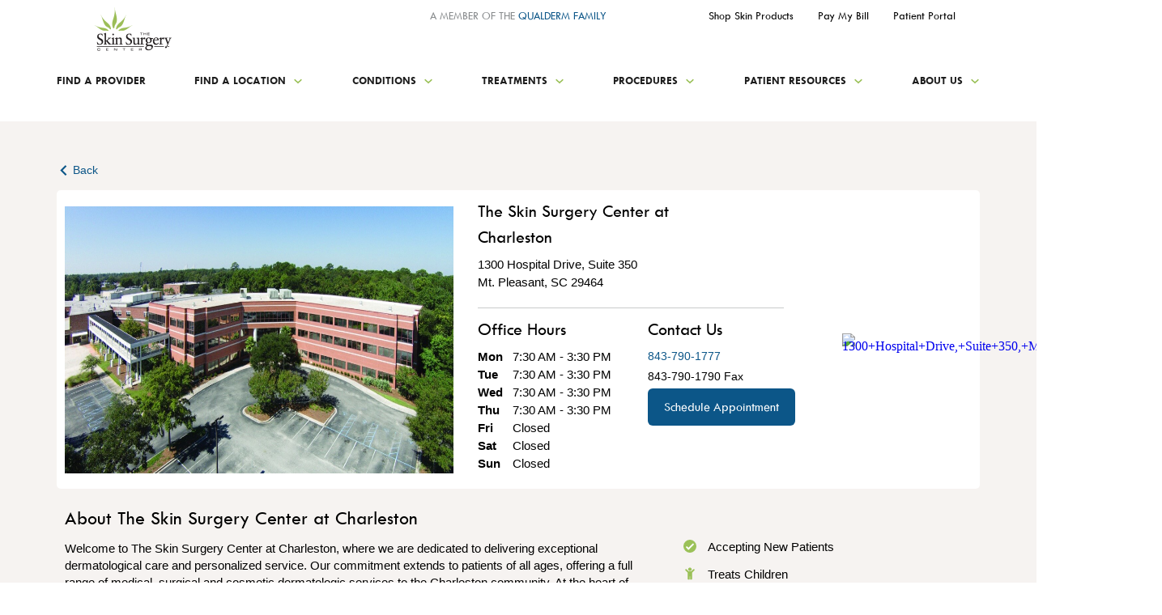

--- FILE ---
content_type: text/html; charset=utf-8
request_url: https://www.skinsurgerycenter.net/locations/the-skin-surgery-center-at-charleston
body_size: 62021
content:

<!DOCTYPE html>
<html lang="en">
<head>
    <meta charset="utf-8">
    <meta name="viewport" content="width=device-width, initial-scale=1" />
    

    <title>Charleston, SC | The Skin Surgery Center</title>
    <link href="/QdpMedia/QualDerm/QualDerm/All%20Logos/Favicons/Skin-Surgery-Center-Favicon.png?ext=.png" type="image/png" rel="shortcut icon">
    <meta content="Learn more about our Mt. Pleasant, SC dermatology location, including scheduling information and office hours." name="description" />
    
    <script type="text/javascript" src="/kentico.resource/webanalytics/logger.js/?Culture=en-US&amp;HttpStatus=200&amp;Value=0" async></script>
    
    
        <link rel="canonical" href="https://www.skinsurgerycenter.net/locations/the-skin-surgery-center-at-charleston" />
    <!--Og tags-->
    <meta property="og:title" content="Charleston, SC | The Skin Surgery Center" />
    <meta property="og:description" content="Learn more about our Mt. Pleasant, SC dermatology location, including scheduling information and office hours." />
    <meta property="og:locale" content="en-US" />
    <meta property="og:url" content="https://www.skinsurgerycenter.net/locations/the-skin-surgery-center-at-charleston" />
    <meta property="og:site_name" content="Skin Surgery Center">
    <meta property="og:type" content="website" />
    <!--Twitter Tags-->
    <meta name="twitter:title" content="Charleston, SC | The Skin Surgery Center">
    <meta name="twitter:description" content="Learn more about our Mt. Pleasant, SC dermatology location, including scheduling information and office hours.">
    <meta name="twitter:card" content="summary_large_image">
    <!--Other Tags-->


    <!-- Google Tag Manager -->
    <script>(function(w,d,s,l,i){w[l]=w[l]||[];w[l].push({'gtm.start':
    new Date().getTime(),event:'gtm.js'});var f=d.getElementsByTagName(s)[0],
    j=d.createElement(s),dl=l!='dataLayer'?'&l='+l:'';j.async=true;j.src=
    'https://www.googletagmanager.com/gtm.js?id='+i+dl;f.parentNode.insertBefore(j,f);
    })(window,document,'script','dataLayer','GTM-KCGVC2DN');</script>
    <!-- End Google Tag Manager -->
    <script async src="https://www.googletagmanager.com/gtag/js?id=G-G0VPHKDMC5"></script>
    <script>
        window.dataLayer = window.dataLayer || [];
        function gtag() {
            dataLayer.push(arguments);
        }
        gtag('js', new Date());
        gtag('config', 'G-G0VPHKDMC5');
    </script>
<meta name="google-site-verification" content="-l2ibXp9C9eE-u6t8gl0PCpeT0R4lOhVAiiKbGRvVso" />
    
    
    
    <link href="/Kentico/Content/Widgets/RichText/froala_style.css" rel="stylesheet"/>


    		<link rel="stylesheet" href="/assets/css/main.css">

</head>
<body cz-shortcut-listen="true">
    <!-- Google Tag Manager (noscript) -->
    <noscript><iframe src="https://www.googletagmanager.com/ns.html?id=GTM-KCGVC2DN"
    height="0" width="0" style="display:none;visibility:hidden"></iframe></noscript>
    <!-- End Google Tag Manager (noscript) -->

    <svg width="0" height="0" style="position:absolute"><symbol viewBox="0 0 38 17" id="arrow-left" xmlns="http://www.w3.org/2000/svg"><path d="M10.292 1.958L3.93 8.333l6.36 6.375-1.958 1.959L0 8.333 8.333 0l1.959 1.958z"/><path d="M3 7h35v3H3z"/></symbol><symbol fill="none" viewBox="0 0 38 17" id="arrow-right" xmlns="http://www.w3.org/2000/svg"><g fill="#9BC158"><path d="M27.708 1.958l6.361 6.375-6.36 6.375 1.958 1.959L38 8.333 29.667 0l-1.959 1.958z"/><path d="M35 7H0v3h35z"/></g></symbol><symbol fill="none" viewBox="0 0 16 11" id="camera" xmlns="http://www.w3.org/2000/svg"><path d="M14.755 1.486l-3.377 2.316V1.629a.835.835 0 00-.835-.835H.835A.836.836 0 000 1.63v7.82c0 .462.375.835.835.835h9.708a.835.835 0 00.835-.835V7.278l3.377 2.316c.478.346 1.182.069 1.24-.518a.948.948 0 00.005-.09V2.092a.97.97 0 00-.004-.09c-.06-.587-.765-.864-1.24-.518v.002z" fill="#9BC158"/></symbol><symbol fill="none" viewBox="0 0 16 16" id="check-in" xmlns="http://www.w3.org/2000/svg"><circle cx="8" cy="8" r="8" fill="#9BC158"/><rect x="4.828" y="11.313" width="10" height="2" rx="1" transform="rotate(-45 4.828 11.313)" fill="#fff"/><rect x="6.242" y="12.727" width="5" height="2" rx="1" transform="rotate(-135 6.242 12.727)" fill="#fff"/></symbol><symbol class="aeitem-svg" viewBox="0 0 12 9" id="chevron-down" xmlns="http://www.w3.org/2000/svg"><path d="M10.59.795L6 5.375 1.41.795 0 2.205l6 6 6-6-1.41-1.41z"/></symbol><symbol class="afitem-svg" fill="none" viewBox="0 0 8 15" id="chevron-left" xmlns="http://www.w3.org/2000/svg"><path d="M8 4.41L3.42 9 8 13.59 6.59 15l-6-6 6-6L8 4.41z" fill="#0C5688"/></symbol><symbol viewBox="0 0 8 15" id="chevron-right" xmlns="http://www.w3.org/2000/svg"><path d="M0 4.41L4.58 9 0 13.59 1.41 15l6-6-6-6L0 4.41z"/></symbol><symbol viewBox="0 0 12 9" id="chevron-up" xmlns="http://www.w3.org/2000/svg"><path d="M10.59 8.205L6 3.625l-4.59 4.58L0 6.795l6-6 6 6-1.41 1.41z"/></symbol><symbol fill="none" viewBox="0 0 28 28" id="clock" xmlns="http://www.w3.org/2000/svg"><g clip-path="url(#aiclip0_1577_30088)" fill="#9BC158"><path d="M14 28C6.28 28 0 21.72 0 14S6.28 0 14 0s14 6.28 14 14-6.28 14-14 14zm0-25C7.933 3 3 7.933 3 14s4.933 11 11 11 11-4.933 11-11S20.067 3 14 3z"/><path d="M21.833 14.167h-8V8c0-1.287-2-1.29-2 0v7.167a.925.925 0 00.3.71c.007.006.014.013.02.016.16.164.384.27.68.27h9c1.287 0 1.29-2 0-2v.004z"/></g><defs><clipPath id="aiclip0_1577_30088"><path fill="#fff" d="M0 0h28v28H0z"/></clipPath></defs></symbol><symbol viewBox="0 0 24 24" id="close" xmlns="http://www.w3.org/2000/svg"><path d="M19 6.41L17.59 5 12 10.59 6.41 5 5 6.41 10.59 12 5 17.59 6.41 19 12 13.41 17.59 19 19 17.59 13.41 12 19 6.41z"/></symbol><symbol viewBox="0 0 12 13" id="close-alt" xmlns="http://www.w3.org/2000/svg"><path d="M10.59 0L6 4.58 1.41 0 0 1.41l6 6 6-6L10.59 0z"/><path d="M10.59 12.41L6 7.83l-4.59 4.58L0 11l6-6 6 6-1.41 1.41z"/></symbol><symbol fill="none" viewBox="0 0 24 24" id="close-white" xmlns="http://www.w3.org/2000/svg"><path d="M19 6.41L17.59 5 12 10.59 6.41 5 5 6.41 10.59 12 5 17.59 6.41 19 12 13.41 17.59 19 19 17.59 13.41 12 19 6.41z" fill="#fff"/></symbol><symbol viewBox="0 0 164 72" fill="none" id="corporate-logo" xmlns="http://www.w3.org/2000/svg"><path fill="url(#ampattern0)" d="M0 0h164v62H0z"/><defs><pattern id="ampattern0" patternContentUnits="objectBoundingBox" width="1" height="1"><use xlink:href="#amimage0_123_857" transform="matrix(.00193 0 0 .0044 -.002 0)"/></pattern><image id="amimage0_123_857" width="519" height="227" xmlns:xlink="http://www.w3.org/1999/xlink" xlink:href="[data-uri]"/></defs></symbol><symbol fill="none" viewBox="0 0 35 35" id="facebook" xmlns="http://www.w3.org/2000/svg"><circle cx="17.5" cy="17.5" r="17.5" fill="#C9CBCB"/><g clip-path="url(#clip0_557_2473)"><path d="M19.994 11.189h1.634V8.518a24.962 24.962 0 00-2.38-.118c-2.364 0-3.98 1.394-3.98 3.948v2.2H12.6v2.991h2.667v7.66h3.198v-7.66h2.66l.399-2.99h-3.059v-1.907c0-.882.243-1.453 1.53-1.453z" fill="#1D1D1D"/></g></symbol><symbol fill="none" viewBox="0 0 35 35" id="facebook-hover" xmlns="http://www.w3.org/2000/svg"><circle cx="17.5" cy="17.5" r="17.5" fill="#fff"/><g clip-path="url(#clip0_557_2473)"><path d="M19.994 11.189h1.634V8.518a24.962 24.962 0 00-2.38-.118c-2.364 0-3.98 1.394-3.98 3.948v2.2H12.6v2.991h2.667v7.66h3.198v-7.66h2.66l.399-2.99h-3.059v-1.907c0-.882.243-1.453 1.53-1.453z" fill="#1D1D1D"/></g></symbol><symbol viewBox="0 0 30 18" id="filter" xmlns="http://www.w3.org/2000/svg"><rect y="13" width="30" height="2" rx="1"/><rect y="3" width="30" height="2" rx="1"/><circle cx="10" cy="4" r="4"/><circle cx="21" cy="14" r="4"/></symbol><symbol fill="none" viewBox="0 0 23 30" id="find-location" xmlns="http://www.w3.org/2000/svg"><g clip-path="url(#aqclip0_1327_20129)" fill="#9BC158"><path d="M12.111 29.699a.886.886 0 01-1.327 0l-.212-.242C9.492 28.224 0 17.227 0 11.34 0 5.087 5.135 0 11.447 0c6.312 0 11.448 5.087 11.448 11.339 0 5.887-9.491 16.884-10.572 18.118l-.212.242zm-.664-27.403c-5.034 0-9.129 4.056-9.129 9.043 0 3.605 5.17 10.73 8.445 14.76a.879.879 0 001.365 0c3.278-4.03 8.445-11.155 8.445-14.76 0-4.987-4.095-9.043-9.129-9.043h.003z"/><path d="M11.447 16.505c-2.796 0-5.071-2.253-5.071-5.023 0-2.77 2.275-5.023 5.071-5.023 2.797 0 5.072 2.253 5.072 5.023 0 2.77-2.275 5.023-5.072 5.023zm0-8.037c-1.678 0-3.043 1.352-3.043 3.014 0 1.662 1.365 3.014 3.043 3.014 1.678 0 3.043-1.352 3.043-3.014 0-1.662-1.365-3.014-3.043-3.014z"/></g><defs><clipPath id="aqclip0_1327_20129"><path fill="#fff" d="M0 0h22.895v30H0z"/></clipPath></defs></symbol><symbol fill="none" viewBox="0 0 34 34" id="find-provider" xmlns="http://www.w3.org/2000/svg"><g clip-path="url(#arclip0_1327_20137)" fill="#9BC158"><path d="M16.699 17.409l-14.186 6.07 2.917 2.949s-.003 0-.006.006L.456 31.368c-1.409 1.4.768 3.581 2.177 2.181l4.962-4.928 2.917 2.949 6.184-14.161h.003z"/><path d="M19.014 24.184c2.25 0 4.392-.82 6.081-2.333a9.094 9.094 0 003.03-6.316 9.117 9.117 0 00-2.314-6.615 9.062 9.062 0 00-6.304-3.037 9.073 9.073 0 00-6.601 2.32 9.094 9.094 0 00-3.031 6.315c-.05.905.032 1.795.237 2.65h2.22a7.002 7.002 0 01-.32-2.532 6.982 6.982 0 012.32-4.84 6.952 6.952 0 015.058-1.778 6.958 6.958 0 014.831 2.325 6.978 6.978 0 011.774 5.066 6.982 6.982 0 01-2.32 4.84 6.948 6.948 0 01-5.056 1.777 7.097 7.097 0 01-1.71-.307v2.217c.518.12 1.05.199 1.59.231.173.009.345.015.518.015l-.003.003z"/><path d="M30.183 5.001C24.67-1.174 15.162-1.704 8.998 3.824c-3.925 3.52-5.561 8.656-4.81 13.517h2.338c-.772-4.22.599-8.732 4.015-11.795a12.628 12.628 0 018.46-3.236c3.49 0 6.965 1.43 9.47 4.232 4.667 5.227 4.223 13.285-.994 17.962-3.03 2.717-7.011 3.701-10.731 3.027v2.346c.75.114 1.51.173 2.273.173 3.563 0 7.14-1.262 9.998-3.825 6.167-5.528 6.693-15.05 1.175-21.23l-.009.006z"/></g><defs><clipPath id="arclip0_1327_20137"><path fill="#fff" d="M0 0h34v34H0z"/></clipPath></defs></symbol><symbol fill="none" viewBox="0 0 16 22" id="group" xmlns="http://www.w3.org/2000/svg"><path d="M5 3.432C5 1.834 6.343.539 8 .539s3 1.295 3 2.893c0 1.598-1.343 2.893-3 2.893S5 5.03 5 3.432zm10.61.055a1.368 1.368 0 00-1.886 0l-3.61 3.48H5.886l-3.61-3.48a1.368 1.368 0 00-1.885 0 1.253 1.253 0 000 1.818l3.942 3.802v10.718c0 .71.597 1.285 1.334 1.285h.666c.737 0 1.334-.575 1.334-1.285v-4.5h.666v4.5c0 .71.597 1.285 1.334 1.285h.666c.737 0 1.334-.575 1.334-1.285V9.107l3.943-3.802c.52-.502.52-1.316 0-1.818z" fill="#9BC158"/></symbol><symbol fill="none" viewBox="0 0 20 20" id="info" xmlns="http://www.w3.org/2000/svg"><circle cx="10" cy="10" r="10" fill="#fff"/><g fill="#0C5688"><rect x="8.75" y="16.25" width="8.75" height="2.5" rx="1.25" transform="rotate(-90 8.75 16.25)"/><rect x="11.25" y="6.25" width="2.5" height="2.5" rx="1.25" transform="rotate(-180 11.25 6.25)"/></g></symbol><symbol fill="none" viewBox="0 0 35 35" id="instagram" xmlns="http://www.w3.org/2000/svg"><circle cx="17.5" cy="17.5" r="17.5" fill="#C9CBCB"/><g clip-path="url(#clip0_557_2489)"><path d="M23.059 11.549c-.6 0-1.092.49-1.092 1.091s.491 1.092 1.092 1.092c.6 0 1.092-.49 1.092-1.091s-.491-1.092-1.092-1.092zm4.186 2.202a6.804 6.804 0 00-.419-2.212 4.426 4.426 0 00-1.055-1.61 4.29 4.29 0 00-1.61-1.047 6.814 6.814 0 00-2.212-.428c-.965-.054-1.274-.054-3.75-.054-2.475 0-2.784 0-3.749.054a6.814 6.814 0 00-2.21.428 4.404 4.404 0 00-1.612 1.047 4.29 4.29 0 00-1.046 1.61 6.814 6.814 0 00-.428 2.212C9.1 14.715 9.1 15.025 9.1 17.5s0 2.785.054 3.75c.018.754.164 1.5.428 2.21a4.29 4.29 0 001.046 1.611 4.404 4.404 0 001.611 1.047c.71.264 1.456.41 2.211.427.965.055 1.274.055 3.75.055 2.475 0 2.784 0 3.749-.055a6.814 6.814 0 002.211-.427 4.29 4.29 0 001.61-1.047 4.426 4.426 0 001.056-1.61c.264-.71.4-1.457.419-2.212 0-.964.055-1.274.055-3.75 0-2.474 0-2.784-.055-3.748zm-1.638 7.389c0 .573-.11 1.146-.31 1.692-.145.4-.382.756-.682 1.047-.291.3-.655.537-1.046.682-.546.2-1.12.3-1.693.31-.91.045-1.247.055-3.64.055s-2.73 0-3.64-.055c-.6.009-1.201-.082-1.765-.273a3.013 3.013 0 01-1.001-.683 2.66 2.66 0 01-.674-1.046 5.108 5.108 0 01-.364-1.73c0-.91-.054-1.246-.054-3.64 0-2.392 0-2.73.054-3.64 0-.59.11-1.173.319-1.728.163-.382.41-.728.719-1.001a2.84 2.84 0 011-.728c.556-.2 1.138-.3 1.73-.31.91 0 1.246-.054 3.64-.054 2.393 0 2.73 0 3.64.054.573 0 1.146.11 1.692.31.41.155.783.4 1.083.728.3.282.528.619.683 1 .2.556.309 1.138.309 1.73.046.91.055 1.247.055 3.64s0 2.73-.055 3.64zM18.2 12.832a4.666 4.666 0 00-4.66 4.677 4.666 4.666 0 004.678 4.66 4.664 4.664 0 004.659-4.67 4.662 4.662 0 00-4.65-4.667H18.2zm0 7.698a3.03 3.03 0 01-3.03-3.03 3.03 3.03 0 013.03-3.03 3.03 3.03 0 013.03 3.03 3.03 3.03 0 01-3.03 3.03z" fill="#1D1D1D"/></g></symbol><symbol fill="none" viewBox="0 0 35 35" id="instagram-hover" xmlns="http://www.w3.org/2000/svg"><circle cx="17.5" cy="17.5" r="17.5" fill="#fff"/><g clip-path="url(#clip0_557_2489)"><path d="M23.059 11.549c-.6 0-1.092.49-1.092 1.091s.491 1.092 1.092 1.092c.6 0 1.092-.49 1.092-1.091s-.491-1.092-1.092-1.092zm4.186 2.202a6.804 6.804 0 00-.419-2.212 4.426 4.426 0 00-1.055-1.61 4.29 4.29 0 00-1.61-1.047 6.814 6.814 0 00-2.212-.428c-.965-.054-1.274-.054-3.75-.054-2.475 0-2.784 0-3.749.054a6.814 6.814 0 00-2.21.428 4.404 4.404 0 00-1.612 1.047 4.29 4.29 0 00-1.046 1.61 6.814 6.814 0 00-.428 2.212C9.1 14.715 9.1 15.025 9.1 17.5s0 2.785.054 3.75c.018.754.164 1.5.428 2.21a4.29 4.29 0 001.046 1.611 4.404 4.404 0 001.611 1.047c.71.264 1.456.41 2.211.427.965.055 1.274.055 3.75.055 2.475 0 2.784 0 3.749-.055a6.814 6.814 0 002.211-.427 4.29 4.29 0 001.61-1.047 4.426 4.426 0 001.056-1.61c.264-.71.4-1.457.419-2.212 0-.964.055-1.274.055-3.75 0-2.474 0-2.784-.055-3.748zm-1.638 7.389c0 .573-.11 1.146-.31 1.692-.145.4-.382.756-.682 1.047-.291.3-.655.537-1.046.682-.546.2-1.12.3-1.693.31-.91.045-1.247.055-3.64.055s-2.73 0-3.64-.055c-.6.009-1.201-.082-1.765-.273a3.013 3.013 0 01-1.001-.683 2.66 2.66 0 01-.674-1.046 5.108 5.108 0 01-.364-1.73c0-.91-.054-1.246-.054-3.64 0-2.392 0-2.73.054-3.64 0-.59.11-1.173.319-1.728.163-.382.41-.728.719-1.001a2.84 2.84 0 011-.728c.556-.2 1.138-.3 1.73-.31.91 0 1.246-.054 3.64-.054 2.393 0 2.73 0 3.64.054.573 0 1.146.11 1.692.31.41.155.783.4 1.083.728.3.282.528.619.683 1 .2.556.309 1.138.309 1.73.046.91.055 1.247.055 3.64s0 2.73-.055 3.64zM18.2 12.832a4.666 4.666 0 00-4.66 4.677 4.666 4.666 0 004.678 4.66 4.664 4.664 0 004.659-4.67 4.662 4.662 0 00-4.65-4.667H18.2zm0 7.698a3.03 3.03 0 01-3.03-3.03 3.03 3.03 0 013.03-3.03 3.03 3.03 0 013.03 3.03 3.03 3.03 0 01-3.03 3.03z" fill="#1D1D1D"/></g></symbol><symbol fill="none" viewBox="0 0 35 35" id="linkedin" xmlns="http://www.w3.org/2000/svg"><circle cx="17.5" cy="17.5" r="17.5" fill="#C9CBCB"/><g clip-path="url(#clip0_557_2478)"><path d="M10.85 10.189c0-.519.183-.947.549-1.284.366-.337.842-.505 1.428-.505.585 0 1.04.166 1.396.498.366.342.55.788.55 1.338 0 .497-.179.912-.534 1.244-.366.342-.848.513-1.444.513h-.015c-.576 0-1.041-.17-1.397-.513-.356-.342-.533-.773-.533-1.291zm.204 13.61V13.41h3.483v10.39h-3.483zm5.413 0h3.483v-5.801c0-.363.042-.643.126-.84.146-.353.369-.651.667-.895.298-.244.672-.365 1.122-.365 1.171 0 1.757.783 1.757 2.349V23.8h3.483v-5.958c0-1.535-.366-2.699-1.098-3.492-.732-.793-1.7-1.19-2.903-1.19-1.35 0-2.4.575-3.154 1.727v.03h-.015l.015-.03v-1.478h-3.483c.02.332.031 1.364.031 3.095 0 1.732-.01 4.164-.031 7.296z" fill="#1D1D1D"/></g></symbol><symbol fill="none" viewBox="0 0 35 35" id="linkedin-hover" xmlns="http://www.w3.org/2000/svg"><circle cx="17.5" cy="17.5" r="17.5" fill="#fff"/><g clip-path="url(#clip0_557_2478)"><path d="M10.85 10.189c0-.519.183-.947.549-1.284.366-.337.842-.505 1.428-.505.585 0 1.04.166 1.396.498.366.342.55.788.55 1.338 0 .497-.179.912-.534 1.244-.366.342-.848.513-1.444.513h-.015c-.576 0-1.041-.17-1.397-.513-.356-.342-.533-.773-.533-1.291zm.204 13.61V13.41h3.483v10.39h-3.483zm5.413 0h3.483v-5.801c0-.363.042-.643.126-.84.146-.353.369-.651.667-.895.298-.244.672-.365 1.122-.365 1.171 0 1.757.783 1.757 2.349V23.8h3.483v-5.958c0-1.535-.366-2.699-1.098-3.492-.732-.793-1.7-1.19-2.903-1.19-1.35 0-2.4.575-3.154 1.727v.03h-.015l.015-.03v-1.478h-3.483c.02.332.031 1.364.031 3.095 0 1.732-.01 4.164-.031 7.296z" fill="#1D1D1D"/></g></symbol><symbol viewBox="0 0 24 16" id="list-view" xmlns="http://www.w3.org/2000/svg"><path d="M1.668 6.323A1.67 1.67 0 000 8a1.67 1.67 0 001.668 1.677A1.67 1.67 0 003.336 8a1.67 1.67 0 00-1.668-1.677zm0-5.709A1.67 1.67 0 000 2.291 1.67 1.67 0 001.668 3.97 1.67 1.67 0 003.336 2.29 1.67 1.67 0 001.668.614zm0 11.417c-.923 0-1.668.76-1.668 1.678 0 .917.756 1.677 1.668 1.677.912 0 1.668-.76 1.668-1.677S2.59 12.03 1.668 12.03zm3.336 1.678c0 .617.5 1.118 1.118 1.118h16.76a1.118 1.118 0 000-2.236H6.122c-.618 0-1.118.5-1.118 1.118zm0-5.709c0 .618.5 1.118 1.118 1.118h16.76a1.118 1.118 0 000-2.236H6.122c-.618 0-1.118.5-1.118 1.118zm1.118-6.827a1.118 1.118 0 100 2.237h16.76a1.118 1.118 0 000-2.237H6.122z"/></symbol><symbol viewBox="0 0 12 16" id="location" xmlns="http://www.w3.org/2000/svg"><path d="M6 15.653a25.416 25.416 0 01-3-3.002c-1.371-1.625-3-4.044-3-6.35 0-1.177.351-2.329 1.01-3.308A5.99 5.99 0 013.704.8 6.046 6.046 0 017.172.462a6.015 6.015 0 013.073 1.63 5.91 5.91 0 011.302 1.93c.302.723.455 1.497.453 2.28 0 2.305-1.629 4.724-3 6.35a25.417 25.417 0 01-3 3.001zM6 3.751c-.682 0-1.336.268-1.818.747a2.54 2.54 0 000 3.607 2.582 2.582 0 003.636 0 2.54 2.54 0 000-3.607A2.582 2.582 0 006 3.75z"/></symbol><symbol viewBox="0 0 25 25" id="menu-close" xmlns="http://www.w3.org/2000/svg"><rect width="32.671" height="2.45" rx="1" transform="matrix(.70899 -.70522 .70899 .70522 .1 23.04)"/><rect width="32.671" height="2.45" rx="1" transform="scale(1.00266 .99733) rotate(45 .586 2.208)"/></symbol><symbol fill="none" viewBox="0 0 40 10" id="menu-open" xmlns="http://www.w3.org/2000/svg"><g fill="#1D1D1D"><rect width="40" height="3" rx="1"/><rect y="6.75" width="40" height="3" rx="1"/></g></symbol><symbol fill="none" viewBox="0 0 24 24" id="pagination-arrow-left" xmlns="http://www.w3.org/2000/svg"><circle cx="12" cy="12" r="12" transform="matrix(-1 0 0 1 24 0)" fill="#9BC158"/><path d="M14.175 8.175L10.358 12l3.817 3.825L13 17l-5-5 5-5 1.175 1.175z" fill="#F6F3F1"/></symbol><symbol fill="none" viewBox="0 0 24 24" id="pagination-arrow-right" xmlns="http://www.w3.org/2000/svg"><circle cx="12" cy="12" r="12" fill="#9BC158"/><path d="M9.825 8.175L13.642 12l-3.817 3.825L11 17l5-5-5-5-1.175 1.175z" fill="#F6F3F1"/></symbol><symbol fill="none" viewBox="0 0 16 21" id="person" xmlns="http://www.w3.org/2000/svg"><path d="M5 2.893C5 1.295 6.343 0 8 0s3 1.295 3 2.893c0 1.598-1.343 2.893-3 2.893S5 4.49 5 2.893zm10.61.055a1.368 1.368 0 00-1.886 0l-3.61 3.48H5.886l-3.61-3.48a1.368 1.368 0 00-1.885 0 1.253 1.253 0 000 1.818l3.942 3.802v10.718c0 .71.597 1.285 1.334 1.285h.666c.737 0 1.334-.575 1.334-1.285v-4.5h.666v4.5c0 .71.597 1.285 1.334 1.285h.666c.737 0 1.334-.575 1.334-1.285V8.568l3.943-3.802c.52-.502.52-1.316 0-1.818z" fill="#9BC158"/></symbol><symbol fill="none" viewBox="0 0 188 54" id="pinnacle-logo" xmlns="http://www.w3.org/2000/svg"><g clip-path="url(#bfclip0_466_327)"><path d="M0 46.273C68.972 3.52 138.404 59.851 188 22.842 138.518 63.594 76.591 7.379 0 46.273z" fill="#9CBE58"/><path d="M47.864 50.364v-2.108c0-.938-.115-1.635-.575-2.117-.345-.465-.92-.697-1.609-.697h-2.086v7.611h2.086c1.494 0 2.184-.929 2.184-2.698v.01zM45.68 44.62c1.035 0 1.724.242 2.298.822.575.58.92 1.519.92 2.698v2.224c0 1.17-.345 2.117-.92 2.698-.574.59-1.264.822-2.298.822h-3.12V44.62h3.12zM54.325 48.72h3.916v.947h-3.916v3.386h4.614v.83h-5.657V44.62h5.658v.822h-4.614v3.279zM66.435 48.953c.574 0 1.034-.116 1.388-.465.344-.232.46-.697.46-1.286 0-.59-.116-.93-.46-1.286-.345-.233-.805-.465-1.388-.465h-2.316v3.51h2.316v-.008zm-2.316.822v4.1h-1.034V44.61h3.465c.804 0 1.493.242 1.953.706.575.465.805 1.054.805 1.867 0 .706-.23 1.286-.575 1.635-.345.473-.804.706-1.379.938l2.068 4.1h-1.034l-2.068-4.1h-2.201v.018zM81.542 53.884h-1.035V46.62L77.971 52h-.805l-2.545-5.378v7.263h-1.035V44.62h1.035l2.89 6.218 2.996-6.218h1.035v9.264zM88.931 46.023l-1.723 4.806h3.34l-1.608-4.806h-.009zM86.97 51.65l-.804 2.233H85.13l3.35-9.264h.805l3.341 9.264h-1.043l-.69-2.233H86.97zM97.7 45.442v8.442h-.937v-8.442H94.12v-.822h6.223v.822H97.7zM108.766 48.14c0-1.867-.698-2.814-2.201-2.814-.69 0-1.264.232-1.609.697-.459.473-.574 1.054-.574 2.117v2.34c0 .938.229 1.653.574 2.001.345.465.919.697 1.609.697 1.503 0 2.201-.929 2.201-2.698v-2.34zm-5.427 2.34v-2.456c0-1.17.344-2.117.928-2.698.574-.58 1.379-.822 2.298-.822s1.741.241 2.316.822c.574.58.919 1.519.919 2.698v2.456c0 1.17-.345 2.117-.919 2.698-.575.59-1.388.822-2.316.822-.928 0-1.724-.232-2.298-.822-.575-.58-.928-1.518-.928-2.698zM114.874 44.62v8.433h4.622v.83h-5.542V44.62h.92zM128.141 48.14c0-1.867-.698-2.814-2.183-2.814-.698 0-1.264.232-1.618.697-.344.473-.583 1.054-.583 2.117v2.34c0 .938.239 1.653.583 2.001.345.465.92.697 1.618.697 1.494 0 2.183-.929 2.183-2.698v-2.34zm-5.303 2.34v-2.456c0-1.17.229-2.117.804-2.698.583-.58 1.388-.822 2.316-.822 1.034 0 1.724.241 2.298.822.575.58.928 1.519.928 2.698v2.456c0 1.17-.353 2.117-.928 2.698-.574.59-1.264.822-2.298.822-.928 0-1.724-.232-2.316-.822-.575-.58-.804-1.518-.804-2.698zM133.445 50.48v-2.456c0-1.17.23-2.117.804-2.698.584-.58 1.388-.822 2.431-.822.574 0 1.149.116 1.609.358.459.232.804.58 1.034.928.353.474.468.938.468 1.52h-1.043c0-.582-.115-1.046-.574-1.403-.345-.349-.92-.581-1.494-.581-.804 0-1.388.232-1.724.697-.344.473-.574 1.054-.574 2.117v2.34c0 1.77.804 2.698 2.307 2.698.689 0 1.264-.232 1.609-.58.344-.465.459-1.055.459-1.867v-.706h-2.183v-.938h3.235v1.402c0 1.287-.354 2.117-.813 2.698-.575.59-1.379.822-2.298.822-1.035 0-1.848-.232-2.431-.822-.575-.58-.804-1.519-.804-2.698l-.018-.009zM146.712 53.884h-.919v-3.868l-2.775-5.396h1.034l2.201 4.449 2.183-4.449h1.034l-2.758 5.396v3.868zM37.487 7.262c0-1.634-.46-2.813-1.264-3.51-.92-.706-2.086-1.17-3.695-1.17H27.11v9.013h5.418c1.609 0 2.776-.348 3.695-1.054.804-.813 1.264-1.876 1.264-3.279zm2.307 0c0 2.001-.583 3.636-1.847 4.798-1.265 1.17-2.997 1.652-5.19 1.652H27.11v9.478h-2.422V.473h8.07c2.2 0 3.924.581 5.188 1.751 1.265 1.17 1.848 2.814 1.848 5.03v.008zM46.715.473h-2.43V23.19h2.43V.473zM68.397 23.19H66.09L54.555 4.815V23.19h-2.422V.473h2.422L66.09 18.625V.473h2.307V23.19zM90.539 23.19h-2.307L76.59 4.815V23.19h-2.316V.473h2.316l11.64 18.152V.473h2.308V23.19zM115.112 14.757V8.79c0-2.93.69-5.154 2.078-6.557 1.387-1.402 3.341-2.108 5.763-2.108 1.511 0 2.89.357 4.039.938 1.158.464 1.954 1.295 2.661 2.35a7.692 7.692 0 01.919 3.626v.116h-2.422V7.04c0-1.402-.46-2.573-1.388-3.394-.919-.938-2.183-1.287-3.809-1.287-1.839 0-3.218.465-4.146 1.519-.928 1.054-1.388 2.698-1.388 5.03v5.975c0 4.217 1.857 6.334 5.534 6.334 1.617 0 2.89-.474 3.809-1.287.928-.821 1.388-2 1.388-3.52v-.115h2.316v.116c0 2.233-.698 3.868-1.971 5.154-1.379 1.17-3.227 1.867-5.534 1.867s-4.375-.697-5.763-2.108c-1.387-1.402-2.077-3.636-2.077-6.566h-.009zM137.599.473v20.493h11.181v2.224h-13.488V.473h2.307zM156.055 10.54h9.564v2.11h-9.564v8.316h11.191v2.224H153.74V.473h13.506v2.109h-11.191v7.959zM111.417 22.61l-1.538-4.77 1.309-1.912h-1.848l-.062.035L104.152 0h-1.963l-7.265 22.61h2.413l5.78-18.742 4.102 13.069-4.331 2.037h4.967l1.141 3.635h2.421z" fill="#202020"/></g><defs><clipPath id="bfclip0_466_327"><path fill="#fff" d="M0 0h188v54H0z"/></clipPath></defs></symbol><symbol fill="none" viewBox="0 0 39 28" id="quick-links" xmlns="http://www.w3.org/2000/svg"><g clip-path="url(#bgclip0_1327_20119)" fill="#9BC158"><path d="M35.53 3.72A10.578 10.578 0 0028.154.137a10.553 10.553 0 00-7.726 2.74 10.8 10.8 0 00-3.547 7.461 10.814 10.814 0 002.499 7.563c-2.457 2.222-4.911 4.446-7.368 6.667-1.443 1.306.686 3.447 2.124 2.148l7.458-6.748c.013-.01.023-.022.033-.032a10.628 10.628 0 005.939 1.814c2.54 0 5.088-.909 7.125-2.75 4.396-3.978 4.77-10.83.838-15.273l.003-.005zm-2.506 13.388a8.137 8.137 0 01-11.569-.65 8.286 8.286 0 01-2.073-5.984 8.263 8.263 0 012.716-5.716 8.082 8.082 0 015.92-2.1 8.099 8.099 0 015.651 2.748c3.012 3.406 2.725 8.653-.643 11.702h-.002zM1.088 4.292h11.258c1.449 0 1.451-2.277 0-2.277H1.088c-1.448 0-1.45 2.277 0 2.277zM3.715 9.1h8.632c1.448 0 1.45-2.277 0-2.277H3.715c-1.448 0-1.45 2.277 0 2.277zM6.717 13.908h5.63c1.448 0 1.45-2.278 0-2.278h-5.63c-1.448 0-1.45 2.278 0 2.278z"/></g><defs><clipPath id="bgclip0_1327_20119"><path fill="#fff" transform="translate(0 .118)" d="M0 0h38.25v27H0z"/></clipPath></defs></symbol><symbol fill="none" viewBox="0 0 35 27" id="quote" xmlns="http://www.w3.org/2000/svg"><g clip-path="url(#bhclip0_508_17860)" fill="#fff"><path d="M20.982 26.515h12.58c.792 0 1.436-.641 1.436-1.432V13.904c0-.79-.644-1.431-1.437-1.431H23.525l9.197-10.018a1.427 1.427 0 00-.09-2.022l-.06-.055a1.438 1.438 0 00-2.029.09l-10.97 12.005-.03 12.613c0 .79.643 1.431 1.436 1.431l.003-.002zM1.436 26.515h12.58c.793 0 1.436-.64 1.436-1.431v-11.18c0-.79-.643-1.431-1.436-1.431H3.98l9.197-10.02a1.427 1.427 0 00-.09-2.023l-.06-.054a1.438 1.438 0 00-2.03.09L.03 12.47 0 25.084c0 .79.643 1.431 1.436 1.431z"/></g><defs><clipPath id="bhclip0_508_17860"><path fill="#fff" d="M0 0h35v26.515H0z"/></clipPath></defs></symbol><symbol viewBox="0 0 18 18" id="search" xmlns="http://www.w3.org/2000/svg"><path d="M12.571 11h-.794l-.282-.27a6.45 6.45 0 001.58-4.23c0-3.59-2.927-6.5-6.538-6.5C2.927 0 0 2.91 0 6.5S2.927 13 6.537 13a6.53 6.53 0 004.254-1.57l.272.28v.79l5.028 4.99L17.59 16l-5.019-5zm-6.034 0c-2.504 0-4.526-2.01-4.526-4.5S4.033 2 6.537 2s4.526 2.01 4.526 4.5S9.04 11 6.537 11z"/></symbol><symbol viewBox="0 0 22 22" id="sort-icon" xmlns="http://www.w3.org/2000/svg"><path fill="#fff" d="M0 0h22v22H0z"/><path fill-rule="evenodd" clip-rule="evenodd" d="M4.493.307a.912.912 0 011.365 0l4.21 4.572c.377.409.377 1.072 0 1.481a.912.912 0 01-1.364 0L6.14 3.577v17.375c0 .579-.432 1.048-.964 1.048-.533 0-.965-.47-.965-1.048V3.577L1.647 6.36a.912.912 0 01-1.364 0 1.112 1.112 0 010-1.481L4.493.307zM16.142 21.693c.377.41.988.41 1.364 0l4.211-4.572a1.112 1.112 0 000-1.481.912.912 0 00-1.364 0l-2.564 2.783V1.048c0-.579-.432-1.048-.965-1.048-.533 0-.965.47-.965 1.048v17.375l-2.563-2.783a.912.912 0 00-1.365 0 1.112 1.112 0 000 1.481l4.21 4.572z"/></symbol><symbol viewBox="0 0 22 21" id="star" xmlns="http://www.w3.org/2000/svg"><path d="M10.053 2.781c.308-.904 1.586-.904 1.894 0l1.292 3.797a1 1 0 00.947.677h4.079c.98 0 1.375 1.264.57 1.822l-3.22 2.232a1 1 0 00-.376 1.144l1.248 3.668c.311.913-.724 1.693-1.516 1.143l-3.401-2.358a1 1 0 00-1.14 0l-3.4 2.358c-.793.55-1.828-.23-1.517-1.143l1.248-3.668a1 1 0 00-.377-1.143L3.165 9.076c-.805-.558-.41-1.822.57-1.822h4.08a1 1 0 00.946-.677l1.292-3.797z"/></symbol><symbol fill="none" viewBox="0 0 16 10" id="video-camera" xmlns="http://www.w3.org/2000/svg"><path d="M14.755.947l-3.377 2.316V1.09a.835.835 0 00-.835-.835H.835A.836.836 0 000 1.09v7.82c0 .462.375.835.835.835h9.708a.835.835 0 00.835-.835V6.74l3.377 2.316c.478.346 1.182.07 1.24-.518a.948.948 0 00.005-.09V1.554a.97.97 0 00-.004-.09c-.06-.588-.765-.865-1.24-.519v.002z" fill="#9BC158"/></symbol><symbol fill="none" viewBox="0 0 35 35" id="x" xmlns="http://www.w3.org/2000/svg"><circle cx="17.5" cy="17.5" r="17.5" fill="#C9CBCB"/><path d="M19.966 16.329L25.595 9.8h-2.54l-4.267 4.984L15.104 9.8H9.8l6.385 8.423-5.976 6.977h2.52l4.585-5.383L21.42 25.2h5.128l-6.58-8.871zm-7.22-5.084h1.62l9.235 12.41h-1.486l-9.368-12.41z" fill="#1D1D1D"/></symbol><symbol fill="none" viewBox="0 0 35 35" id="x-hover" xmlns="http://www.w3.org/2000/svg"><circle cx="17.5" cy="17.5" r="17.5" fill="#fff"/><path d="M19.966 16.329L25.595 9.8h-2.54l-4.267 4.984L15.104 9.8H9.8l6.385 8.423-5.976 6.977h2.52l4.585-5.383L21.42 25.2h5.128l-6.58-8.871zm-7.22-5.084h1.62l9.235 12.41h-1.486l-9.368-12.41z" fill="#1D1D1D"/></symbol><symbol fill="none" viewBox="0 0 35 35" id="youtube" xmlns="http://www.w3.org/2000/svg"><circle cx="17.5" cy="17.5" r="17.5" fill="#C9CBCB"/><g clip-path="url(#clip0_557_2482)"><path d="M28.7 14.887a7.754 7.754 0 00-.868-3.855 2.825 2.825 0 00-1.64-.933 78.666 78.666 0 00-7.987-.29 75.492 75.492 0 00-7.957.28 2.763 2.763 0 00-1.393.691c-.859.775-.954 2.1-1.05 3.22a42.643 42.643 0 000 6.047c.029.635.124 1.26.287 1.867.114.476.343.905.677 1.27.391.372.887.634 1.422.727 2.06.252 4.13.355 6.201.308 3.34.047 6.269 0 9.732-.261a2.774 2.774 0 001.46-.728c.267-.261.468-.579.582-.933.344-1.027.506-2.1.496-3.173.038-.523.038-3.677.038-4.237zM16.05 19.683v-5.776l5.648 2.902c-1.584.859-3.673 1.83-5.648 2.874z" fill="#1D1D1D"/></g></symbol><symbol fill="none" viewBox="0 0 35 35" id="youtube-hover" xmlns="http://www.w3.org/2000/svg"><circle cx="17.5" cy="17.5" r="17.5" fill="#fff"/><g clip-path="url(#clip0_557_2482)"><path d="M28.7 14.887a7.754 7.754 0 00-.868-3.855 2.825 2.825 0 00-1.64-.933 78.666 78.666 0 00-7.987-.29 75.492 75.492 0 00-7.957.28 2.763 2.763 0 00-1.393.691c-.859.775-.954 2.1-1.05 3.22a42.643 42.643 0 000 6.047c.029.635.124 1.26.287 1.867.114.476.343.905.677 1.27.391.372.887.634 1.422.727 2.06.252 4.13.355 6.201.308 3.34.047 6.269 0 9.732-.261a2.774 2.774 0 001.46-.728c.267-.261.468-.579.582-.933.344-1.027.506-2.1.496-3.173.038-.523.038-3.677.038-4.237zM16.05 19.683v-5.776l5.648 2.902c-1.584.859-3.673 1.83-5.648 2.874z" fill="#1D1D1D"/></g></symbol></svg>

    <header class="global-navigation" data-module="GlobalNavigation">
    <div class="navbar">
        

<div class="nav-inner">
    <nav class="nav-container">
        <div class="nav-top">
            <div class="nav-logo-container">
                <a class="nav-logo" href="/">
                    <img class="practice-logo" width="188" height="54" src="/QdpMedia/QualDerm/QualDerm/All%20Logos/Main%20Logo/Skin-Surgery-Center-Main.png?ext=.png" alt="Skin-Surgery-Center-Logo">
                </a>
            </div>
            <button class="nav-open" type="button" aria-expanded="false" aria-label="Open navigation">
                <svg class="icon icon-menu-open">
                    <use xlink:href="#menu-open"></use>
                </svg>
            </button>
            <p class="family-member-link">A member of the <a class="text-link" href="https://www.qualderm.com/" target="_blank" rel="noreferrer">QUALDERM FAMILY</a></p>
            <div class="utility-nav">
                <ul class="utility-link-list">
<li><a class='text-link' href='https://shop.pinnacleskin.com/' target='_blank' rel='noreferrer'>Shop Skin Products</a></li>                    <li><a class='text-link' href='/online-bill-payment'>Pay My Bill</a></li>                    <li><a class='text-link' href='https://qdp.modmedapp.com/ema/Login.action' target='_blank' rel='noreferrer'>Patient Portal</a></li>                    <li>
                        
                    </li>
                </ul>
                <div class="button-utility-container">
                    <a href="/locations" class="button schedule-button jq-scbtn-header">Schedule Appointment</a>
                </div>

            </div>


            <script type="text/javascript">

    window.onload = function () {
        const path = window.location.pathname;
        if (/^\/locations\/[^\/]+$/.test(window.location.pathname)) {

            
            document.querySelectorAll('.jq-scbtn-header').forEach(btn => {
                btn.style.display = 'none';
            });
        }
    };


            </script>
        </div>
        
        


<div class="nav-bottom">
    <div class="nav-list-container">
        <ul class="nav-list">
                <li class="nav-list-item">
                    
                        <a class="nav-link" href="/providers">Find A Provider</a>
                </li>
                <li class="nav-list-item">
                    
                        <button class="nav-link has-sub-nav">
                            Find A Location
                            <svg class="icon icon-chevron-down">
                                <use xlink:href="#chevron-down" />
                            </svg>
                            <svg class="icon icon-chevron-up">
                                <use xlink:href="#chevron-up" />
                            </svg>
                        </button>
                <div class="sub-nav-menu fit-to-content">
                    <ul class="link-list">
                            <li class="link-list-item">
                                <a class="text-link" href="/locations/the-dermatology-and-skin-surgery-center-of-wilmington-2eed8bebbf0d8e62ac5a29ec6cc796b3">The Dermatology and Skin Surgery Center of Wilmington</a>
                            </li>
                    </ul>
<a class='text-link view-all-link' href='/locations'>View All Find A Location</a>                </div>
                </li>
                <li class="nav-list-item">
                    
                        <button class="nav-link has-sub-nav">
                            Conditions
                            <svg class="icon icon-chevron-down">
                                <use xlink:href="#chevron-down" />
                            </svg>
                            <svg class="icon icon-chevron-up">
                                <use xlink:href="#chevron-up" />
                            </svg>
                        </button>
                            <div class="sub-nav-menu">
                                <div class="container">
                                    <div class="row">
                                        <div class="col col-1">
                                            <!-- spacer -->
                                        </div>
                                        <div class="col col-3">
                                                    <h3 class="link-list-title">Skin Cancer</h3>
                                                <ul class="link-list-title">
                                                        <li class="link-list-item">
                                                            <a class="text-link" href="/conditions/basal-cell-carcinoma">Basal Cell Carcinoma</a>
                                                        </li>
                                                        <li class="link-list-item">
                                                            <a class="text-link" href="/conditions/melanoma">Melanoma</a>
                                                        </li>
                                                        <li class="link-list-item">
                                                            <a class="text-link" href="/conditions/squamous-cell-carcinoma">Squamous Cell Carcinoma</a>
                                                        </li>
                                                </ul>
                                        </div>
                                        <div class="col col-8">
                                                    <h3 class="link-list-title">Common Dermatological Conditions</h3>
                                                <ul class="link-list four-column">
                                                        <li class="link-list-item">
                                                            <a class="text-link" href="/conditions/acne">Acne</a>
                                                        </li>
                                                        <li class="link-list-item">
                                                            <a class="text-link" href="/conditions/actinic-keratosis">Actinic Keratosis</a>
                                                        </li>
                                                        <li class="link-list-item">
                                                            <a class="text-link" href="/conditions/age-spots">Age Spots</a>
                                                        </li>
                                                        <li class="link-list-item">
                                                            <a class="text-link" href="/conditions/alopecia-and-hair-loss">Alopecia and Hair Loss</a>
                                                        </li>
                                                        <li class="link-list-item">
                                                            <a class="text-link" href="/conditions/birthmarks">Birthmarks</a>
                                                        </li>
                                                        <li class="link-list-item">
                                                            <a class="text-link" href="/conditions/cysts">Cysts</a>
                                                        </li>
                                                        <li class="link-list-item">
                                                            <a class="text-link" href="/conditions/dry-skin">Dry Skin</a>
                                                        </li>
                                                        <li class="link-list-item">
                                                            <a class="text-link" href="/conditions/eczema">Eczema</a>
                                                        </li>
                                                        <li class="link-list-item">
                                                            <a class="text-link" href="/conditions/granulomas">Granulomas</a>
                                                        </li>
                                                        <li class="link-list-item">
                                                            <a class="text-link" href="/conditions/hives">Hives</a>
                                                        </li>
                                                        <li class="link-list-item">
                                                            <a class="text-link" href="/conditions/melasma">Melasma</a>
                                                        </li>
                                                        <li class="link-list-item">
                                                            <a class="text-link" href="/conditions/moles">Moles</a>
                                                        </li>
                                                        <li class="link-list-item">
                                                            <a class="text-link" href="/conditions/pediatric-dermatology">Pediatric Dermatology</a>
                                                        </li>
                                                        <li class="link-list-item">
                                                            <a class="text-link" href="/conditions/pregnancy-related-skin-conditions">Pregnancy Related Skin Conditions</a>
                                                        </li>
                                                        <li class="link-list-item">
                                                            <a class="text-link" href="/conditions/psoriasis">Psoriasis</a>
                                                        </li>
                                                        <li class="link-list-item">
                                                            <a class="text-link" href="/conditions/rashes">Rashes</a>
                                                        </li>
                                                        <li class="link-list-item">
                                                            <a class="text-link" href="/conditions/rosacea">Rosacea</a>
                                                        </li>
                                                        <li class="link-list-item">
                                                            <a class="text-link" href="/conditions/seborrheic-keratosis">Seborrheic Keratosis</a>
                                                        </li>
                                                        <li class="link-list-item">
                                                            <a class="text-link" href="/conditions/skin-tags">Skin Tags</a>
                                                        </li>
                                                </ul>
<a class='text-link view-all-link' href='/conditions'>View All Conditions</a>                                        </div>
                                    </div>
                                </div>
                            </div>
                </li>
                <li class="nav-list-item">
                    
                        <button class="nav-link has-sub-nav">
                            Treatments
                            <svg class="icon icon-chevron-down">
                                <use xlink:href="#chevron-down" />
                            </svg>
                            <svg class="icon icon-chevron-up">
                                <use xlink:href="#chevron-up" />
                            </svg>
                        </button>
                            <div class="sub-nav-menu">
                                <div class="column-container">
                                    <div class="row">
                                        <div class="col col-3">
                                            <!-- spacer -->
                                        </div>
                                        <div class="col col-7">
                                                    <h3 class="link-list-title">Popular Cosmetic Treatments</h3>
                                                <ul class="link-list three-column">
                                                        <li class="link-list-item">
                                                            <a class="text-link" href="/treatments/dysport">Dysport&#174;</a>
                                                        </li>
                                                        <li class="link-list-item">
                                                            <a class="text-link" href="/treatments/dermaplaning">Dermaplaning</a>
                                                        </li>
                                                        <li class="link-list-item">
                                                            <a class="text-link" href="/treatments/botox-cosmetic">BOTOX&#174; Cosmetic</a>
                                                        </li>
                                                        <li class="link-list-item">
                                                            <a class="text-link" href="/treatments/chemical-peels">Chemical Peels</a>
                                                        </li>
                                                        <li class="link-list-item">
                                                            <a class="text-link" href="/treatments/injectable-fillers">Injectable Fillers</a>
                                                        </li>
                                                        <li class="link-list-item">
                                                            <a class="text-link" href="/treatments/laser-and-light-based-treatments">Laser and Light-Based Treatments</a>
                                                        </li>
                                                        <li class="link-list-item">
                                                            <a class="text-link" href="/treatments/microdermabrasion">Microdermabrasion</a>
                                                        </li>
                                                        <li class="link-list-item">
                                                            <a class="text-link" href="/treatments/microneedling">Microneedling</a>
                                                        </li>
                                                </ul>
                                            <a class='text-link view-all-link' href='/treatments'>View All Treatments</a>                                        </div>
                                        <div class="col col-2">
                                            <!-- spacer -->
                                        </div>
                                    </div>
                                </div>
                            </div>
                </li>
                <li class="nav-list-item">
                    
                        <button class="nav-link has-sub-nav">
                            Procedures
                            <svg class="icon icon-chevron-down">
                                <use xlink:href="#chevron-down" />
                            </svg>
                            <svg class="icon icon-chevron-up">
                                <use xlink:href="#chevron-up" />
                            </svg>
                        </button>
                <div class="sub-nav-menu fit-to-content">
                    <ul class="link-list">
                            <li class="link-list-item">
                                <a class="text-link" href="/procedures/cryosurgery">Cryosurgery</a>
                            </li>
                            <li class="link-list-item">
                                <a class="text-link" href="/procedures/mohs-surgery">Mohs Surgery</a>
                            </li>
                            <li class="link-list-item">
                                <a class="text-link" href="/procedures/skin-cancer-screenings-and-total-body-skin-exams">Skin Cancer Screenings and Total Body Skin Exams</a>
                            </li>
                            <li class="link-list-item">
                                <a class="text-link" href="/procedures/standard-excision">Standard Excision</a>
                            </li>
                    </ul>
<a class='text-link view-all-link' href='/procedures'>View All Procedures</a>                </div>
                </li>
                <li class="nav-list-item">
                    
                        <button class="nav-link has-sub-nav">
                            Patient Resources
                            <svg class="icon icon-chevron-down">
                                <use xlink:href="#chevron-down" />
                            </svg>
                            <svg class="icon icon-chevron-up">
                                <use xlink:href="#chevron-up" />
                            </svg>
                        </button>
                <div class="sub-nav-menu fit-to-content">
                    <ul class="link-list">
                            <li class="link-list-item">
                                <a class="text-link" href="/insurance-and-billing">Insurance and Billing</a>
                            </li>
                            <li class="link-list-item">
                                <a class="text-link" href="/office-and-visit-information">Office and Visit Information</a>
                            </li>
                            <li class="link-list-item">
                                <a class="text-link" href="/online-bill-payment">Online Bill Payment</a>
                            </li>
                            <li class="link-list-item">
                                <a class="text-link" href="/patient-forms">Patient Forms</a>
                            </li>
                            <li class="link-list-item">
                                <a class="text-link" href="/post-surgery-care">Post-Surgery Care</a>
                            </li>
                    </ul>
<a class='text-link view-all-link' href=''>View All Patient Resources</a>                </div>
                </li>
                <li class="nav-list-item">
                    
                        <button class="nav-link has-sub-nav">
                            About Us
                            <svg class="icon icon-chevron-down">
                                <use xlink:href="#chevron-down" />
                            </svg>
                            <svg class="icon icon-chevron-up">
                                <use xlink:href="#chevron-up" />
                            </svg>
                        </button>
                <div class="sub-nav-menu fit-to-content">
                    <ul class="link-list">
                            <li class="link-list-item">
                                <a class="text-link" href="/about-us">About Us</a>
                            </li>
                            <li class="link-list-item">
                                <a class="text-link" href="/blog">Blog</a>
                            </li>
                    </ul>
                </div>
                </li>
        </ul>
    </div>
</div>
    </nav>
</div>
<div class="mobile-nav" aria-hidden="true">
    <div class="mobile-nav-container">
        <div class="nav-top">
            <div class="nav-logo-container">
                <a class="nav-logo" href="/">
                    <img class="practice-logo" width="188" alt="Skin-Surgery-Center-Logo" height="54" src="/QdpMedia/QualDerm/QualDerm/All%20Logos/Main%20Logo/Skin-Surgery-Center-Main.png?ext=.png" />
                </a>
            </div>
            <button class="nav-close" type="button" aria-expanded="true" aria-label="Close navigation">
                <svg class="icon icon-menu-close">
                    <use xlink:href="#menu-close"></use>
                </svg>
            </button>
        </div>
        




<ul class="mobile-nav-list" aria-hidden="true">
    <li>
        
    </li>
            <li class="nav-list-item">
                <a class="nav-link" href="/providers">
                    Find A Provider
                </a>
            </li>
            <li class="nav-list-item" aria-haspopup=true>
                <button class="nav-link has-mobile-sub-nav">
                    Find A Location
                    <svg class="icon icon-chevron-right">
                        <use xlink:href="#chevron-right" />
                    </svg>
                </button>

                <div class="mobile-sub-nav">
                    <header class="sub-nav-header">
                        <button class="sub-nav-close">
                            <svg class="icon icon-chevron-right">
                                <use xlink:href="#chevron-right" />
                            </svg>
                        </button>
                        <h4 class="sub-nav-title">Find A Location</h4>
                        <button class="nav-close" type="button" aria-expanded="true" aria-label="Close navigation">
                            <svg class="icon icon-menu-close">
                                <use xlink:href="#menu-close"></use>
                            </svg>
                        </button>
                    </header>



                        <ul class="mobile-link-list">
                                <li>
                                    <a class="nav-link" href="/locations/the-dermatology-and-skin-surgery-center-of-wilmington-2eed8bebbf0d8e62ac5a29ec6cc796b3">
                                        The Dermatology and Skin Surgery Center of Wilmington
                                    </a>
                                </li>
                        </ul>
<a class='nav-link view-all-link' href='/locations'>View All Find A Location</a>                </div>
            </li>
            <li class="nav-list-item" aria-haspopup=true>
                <button class="nav-link has-mobile-sub-nav">
                    Conditions
                    <svg class="icon icon-chevron-right">
                        <use xlink:href="#chevron-right" />
                    </svg>
                </button>

                <div class="mobile-sub-nav">
                    <header class="sub-nav-header">
                        <button class="sub-nav-close">
                            <svg class="icon icon-chevron-right">
                                <use xlink:href="#chevron-right" />
                            </svg>
                        </button>
                        <h4 class="sub-nav-title">Conditions</h4>
                        <button class="nav-close" type="button" aria-expanded="true" aria-label="Close navigation">
                            <svg class="icon icon-menu-close">
                                <use xlink:href="#menu-close"></use>
                            </svg>
                        </button>
                    </header>



                                <h4 class="mobile-nav-list-title">Skin Cancer</h4>
                                <ul class="mobile-link-list">
                                        <li>
                                            <a class="nav-link" href="/conditions/basal-cell-carcinoma">
                                                Basal Cell Carcinoma
                                            </a>
                                        </li>
                                        <li>
                                            <a class="nav-link" href="/conditions/melanoma">
                                                Melanoma
                                            </a>
                                        </li>
                                        <li>
                                            <a class="nav-link" href="/conditions/squamous-cell-carcinoma">
                                                Squamous Cell Carcinoma
                                            </a>
                                        </li>
                                </ul>
                                <h4 class="mobile-nav-list-title">Common Dermatological Conditions</h4>
                                <ul class="mobile-link-list">
                                        <li>
                                            <a class="nav-link" href="/conditions/acne">
                                                Acne
                                            </a>
                                        </li>
                                        <li>
                                            <a class="nav-link" href="/conditions/actinic-keratosis">
                                                Actinic Keratosis
                                            </a>
                                        </li>
                                        <li>
                                            <a class="nav-link" href="/conditions/age-spots">
                                                Age Spots
                                            </a>
                                        </li>
                                        <li>
                                            <a class="nav-link" href="/conditions/alopecia-and-hair-loss">
                                                Alopecia and Hair Loss
                                            </a>
                                        </li>
                                        <li>
                                            <a class="nav-link" href="/conditions/birthmarks">
                                                Birthmarks
                                            </a>
                                        </li>
                                        <li>
                                            <a class="nav-link" href="/conditions/cysts">
                                                Cysts
                                            </a>
                                        </li>
                                        <li>
                                            <a class="nav-link" href="/conditions/dry-skin">
                                                Dry Skin
                                            </a>
                                        </li>
                                        <li>
                                            <a class="nav-link" href="/conditions/eczema">
                                                Eczema
                                            </a>
                                        </li>
                                        <li>
                                            <a class="nav-link" href="/conditions/granulomas">
                                                Granulomas
                                            </a>
                                        </li>
                                        <li>
                                            <a class="nav-link" href="/conditions/hives">
                                                Hives
                                            </a>
                                        </li>
                                        <li>
                                            <a class="nav-link" href="/conditions/melasma">
                                                Melasma
                                            </a>
                                        </li>
                                        <li>
                                            <a class="nav-link" href="/conditions/moles">
                                                Moles
                                            </a>
                                        </li>
                                        <li>
                                            <a class="nav-link" href="/conditions/pediatric-dermatology">
                                                Pediatric Dermatology
                                            </a>
                                        </li>
                                        <li>
                                            <a class="nav-link" href="/conditions/pregnancy-related-skin-conditions">
                                                Pregnancy Related Skin Conditions
                                            </a>
                                        </li>
                                        <li>
                                            <a class="nav-link" href="/conditions/psoriasis">
                                                Psoriasis
                                            </a>
                                        </li>
                                        <li>
                                            <a class="nav-link" href="/conditions/rashes">
                                                Rashes
                                            </a>
                                        </li>
                                        <li>
                                            <a class="nav-link" href="/conditions/rosacea">
                                                Rosacea
                                            </a>
                                        </li>
                                        <li>
                                            <a class="nav-link" href="/conditions/seborrheic-keratosis">
                                                Seborrheic Keratosis
                                            </a>
                                        </li>
                                        <li>
                                            <a class="nav-link" href="/conditions/skin-tags">
                                                Skin Tags
                                            </a>
                                        </li>
                                </ul>
<a class='nav-link view-all-link' href='/conditions'>View All Conditions</a>                </div>
            </li>
            <li class="nav-list-item" aria-haspopup=true>
                <button class="nav-link has-mobile-sub-nav">
                    Treatments
                    <svg class="icon icon-chevron-right">
                        <use xlink:href="#chevron-right" />
                    </svg>
                </button>

                <div class="mobile-sub-nav">
                    <header class="sub-nav-header">
                        <button class="sub-nav-close">
                            <svg class="icon icon-chevron-right">
                                <use xlink:href="#chevron-right" />
                            </svg>
                        </button>
                        <h4 class="sub-nav-title">Treatments</h4>
                        <button class="nav-close" type="button" aria-expanded="true" aria-label="Close navigation">
                            <svg class="icon icon-menu-close">
                                <use xlink:href="#menu-close"></use>
                            </svg>
                        </button>
                    </header>



                                <h4 class="mobile-nav-list-title">Popular Cosmetic Treatments</h4>
                                <ul class="mobile-link-list">
                                        <li>
                                            <a class="nav-link" href="/treatments/dysport">
                                                Dysport&#174;
                                            </a>
                                        </li>
                                        <li>
                                            <a class="nav-link" href="/treatments/dermaplaning">
                                                Dermaplaning
                                            </a>
                                        </li>
                                        <li>
                                            <a class="nav-link" href="/treatments/botox-cosmetic">
                                                BOTOX&#174; Cosmetic
                                            </a>
                                        </li>
                                        <li>
                                            <a class="nav-link" href="/treatments/chemical-peels">
                                                Chemical Peels
                                            </a>
                                        </li>
                                        <li>
                                            <a class="nav-link" href="/treatments/injectable-fillers">
                                                Injectable Fillers
                                            </a>
                                        </li>
                                        <li>
                                            <a class="nav-link" href="/treatments/laser-and-light-based-treatments">
                                                Laser and Light-Based Treatments
                                            </a>
                                        </li>
                                        <li>
                                            <a class="nav-link" href="/treatments/microdermabrasion">
                                                Microdermabrasion
                                            </a>
                                        </li>
                                        <li>
                                            <a class="nav-link" href="/treatments/microneedling">
                                                Microneedling
                                            </a>
                                        </li>
                                </ul>
<a class='nav-link view-all-link' href='/treatments'>View All Treatments</a>                </div>
            </li>
            <li class="nav-list-item" aria-haspopup=true>
                <button class="nav-link has-mobile-sub-nav">
                    Procedures
                    <svg class="icon icon-chevron-right">
                        <use xlink:href="#chevron-right" />
                    </svg>
                </button>

                <div class="mobile-sub-nav">
                    <header class="sub-nav-header">
                        <button class="sub-nav-close">
                            <svg class="icon icon-chevron-right">
                                <use xlink:href="#chevron-right" />
                            </svg>
                        </button>
                        <h4 class="sub-nav-title">Procedures</h4>
                        <button class="nav-close" type="button" aria-expanded="true" aria-label="Close navigation">
                            <svg class="icon icon-menu-close">
                                <use xlink:href="#menu-close"></use>
                            </svg>
                        </button>
                    </header>



                        <ul class="mobile-link-list">
                                <li>
                                    <a class="nav-link" href="/procedures/cryosurgery">
                                        Cryosurgery
                                    </a>
                                </li>
                                <li>
                                    <a class="nav-link" href="/procedures/mohs-surgery">
                                        Mohs Surgery
                                    </a>
                                </li>
                                <li>
                                    <a class="nav-link" href="/procedures/skin-cancer-screenings-and-total-body-skin-exams">
                                        Skin Cancer Screenings and Total Body Skin Exams
                                    </a>
                                </li>
                                <li>
                                    <a class="nav-link" href="/procedures/standard-excision">
                                        Standard Excision
                                    </a>
                                </li>
                        </ul>
<a class='nav-link view-all-link' href='/procedures'>View All Procedures</a>                </div>
            </li>
            <li class="nav-list-item" aria-haspopup=true>
                <button class="nav-link has-mobile-sub-nav">
                    Patient Resources
                    <svg class="icon icon-chevron-right">
                        <use xlink:href="#chevron-right" />
                    </svg>
                </button>

                <div class="mobile-sub-nav">
                    <header class="sub-nav-header">
                        <button class="sub-nav-close">
                            <svg class="icon icon-chevron-right">
                                <use xlink:href="#chevron-right" />
                            </svg>
                        </button>
                        <h4 class="sub-nav-title">Patient Resources</h4>
                        <button class="nav-close" type="button" aria-expanded="true" aria-label="Close navigation">
                            <svg class="icon icon-menu-close">
                                <use xlink:href="#menu-close"></use>
                            </svg>
                        </button>
                    </header>



                        <ul class="mobile-link-list">
                                <li>
                                    <a class="nav-link" href="/insurance-and-billing">
                                        Insurance and Billing
                                    </a>
                                </li>
                                <li>
                                    <a class="nav-link" href="/office-and-visit-information">
                                        Office and Visit Information
                                    </a>
                                </li>
                                <li>
                                    <a class="nav-link" href="/online-bill-payment">
                                        Online Bill Payment
                                    </a>
                                </li>
                                <li>
                                    <a class="nav-link" href="/patient-forms">
                                        Patient Forms
                                    </a>
                                </li>
                                <li>
                                    <a class="nav-link" href="/post-surgery-care">
                                        Post-Surgery Care
                                    </a>
                                </li>
                        </ul>
<a class='nav-link view-all-link' href=''>View All Patient Resources</a>                </div>
            </li>
            <li class="nav-list-item" aria-haspopup=true>
                <button class="nav-link has-mobile-sub-nav">
                    About Us
                    <svg class="icon icon-chevron-right">
                        <use xlink:href="#chevron-right" />
                    </svg>
                </button>

                <div class="mobile-sub-nav">
                    <header class="sub-nav-header">
                        <button class="sub-nav-close">
                            <svg class="icon icon-chevron-right">
                                <use xlink:href="#chevron-right" />
                            </svg>
                        </button>
                        <h4 class="sub-nav-title">About Us</h4>
                        <button class="nav-close" type="button" aria-expanded="true" aria-label="Close navigation">
                            <svg class="icon icon-menu-close">
                                <use xlink:href="#menu-close"></use>
                            </svg>
                        </button>
                    </header>



                        <ul class="mobile-link-list">
                                <li>
                                    <a class="nav-link" href="/about-us">
                                        About Us
                                    </a>
                                </li>
                                <li>
                                    <a class="nav-link" href="/blog">
                                        Blog
                                    </a>
                                </li>
                        </ul>
                </div>
            </li>

</ul>
<div class="mobile-utility-nav">
    <ul class="utility-link-list">
        <li><a class='utility-link' href='https://shop.pinnacleskin.com/' target='_blank'>Shop Skin Products</a></li>
        <li><a class='utility-link' href='/online-bill-payment'>Pay My Bill</a></li>
        <li><a class='utility-link' href='https://qdp.modmedapp.com/ema/Login.action' target='_blank'>Patient Portal</a></li>
    </ul>
        <button data-open-modal="ModalCallToSchedule" type="button" class="mobile-schedule-button">Schedule Appointment</button>

</div>

    </div>
</div>

    </div>
</header>

    
    





<div class="layout-full-width">
    <main itemscope itemtype="https://schema.org/MedicalClinic">
        <meta itemprop="name" content="The Skin Surgery Center at Charleston" />
        <meta itemprop="telephone" content="843-790-1777" />
        <div class="provider-profile">
                <div class="back-link" data-module="BackLinkFactory" data-search-type="location">
                    <a class="text-link with-icon" href="/locations">
                        <svg class="icon icon-chevron-left">
                            <use xlink:href="#chevron-left" />
                        </svg>
                        <span>Back</span>
                    </a>
                </div>
            <section class="location-profile-summary">
                <div class="location-profile-container" data-module="DistanceLinkFactory" data-location-latitude="32.8158278" data-location-longitude="-79.8550012">
                        <img loading="lazy" src="/QdpMedia/QualDerm/QualDerm/Location%20Images/Skin%20Surgery%20Center%20of%20Charleston/SSC-Charleston-NEW.jpg?ext=.jpg" class="location-profile-image" alt="The Skin Surgery Center at Charleston" itemprop="image" />
                    <div class="location-card-description-container">
                        <div class="location-card-row-desc" itemprop="address" itemscope itemtype="https://schema.org/PostalAddress">
                            <meta itemprop="addressCountry" content="US" />
                            <h1 class="headline-small">The Skin Surgery Center at Charleston</h1>
                            <span class="address" itemprop="streetAddress">1300 Hospital Drive, Suite 350</span>
                            <span class="city-state-zip"><span itemprop="addressLocality">Mt. Pleasant</span>, <span itemprop="addressRegion">SC</span> <span itemprop="postalCode">29464</span></span>
                            <div class="distance-and-directions">
                                <a href="https://www.google.com/maps/dir//The Skin Surgery Center at Charleston,+1300+Hospital+Drive,+Suite+350,+Mt.+Pleasant,+SC+29464/" class="text-link directions-link">
                                    <span class="distance-label"></span>
                                </a>
                            </div>
                        </div>
                        <div class="separator"></div>
                        <div class="location-card-row-info">
                            <div class="location-card-row-info-column">
                                <h2 class="headline-small">Office Hours</h2>
                                <span>
                                    <div class='location-card-schedule'><span class='day-schedule'>Mon</span><span class='day-schedule-time'>7:30 AM - 3:30 PM</span></div><meta itemprop="openingHours" content="Mon 7:30 AM-3:30 PM">
<div class='location-card-schedule'><span class='day-schedule'>Tue</span><span class='day-schedule-time'>7:30 AM - 3:30 PM</span></div><meta itemprop="openingHours" content="Tue 7:30 AM-3:30 PM"><div class='location-card-schedule'><span class='day-schedule'>Wed</span><span class='day-schedule-time'>7:30 AM - 3:30 PM</span></div><meta itemprop="openingHours" content="Wed 7:30 AM-3:30 PM"><div class='location-card-schedule'><span class='day-schedule'>Thu</span><span class='day-schedule-time'>7:30 AM - 3:30 PM</span></div><meta itemprop="openingHours" content="Thu 7:30 AM-3:30 PM"><div class='location-card-schedule'><span class='day-schedule'>Fri</span><span class='day-schedule-time'>Closed</span></div><meta itemprop="openingHours" content="Fri Closed-Closed"><div class='location-card-schedule'><span class='day-schedule'>Sat</span><span class='day-schedule-time'>Closed</span></div><meta itemprop="openingHours" content="Sat Closed-Closed"><div class='location-card-schedule'><span class='day-schedule'>Sun</span><span class='day-schedule-time'>Closed</span></div><meta itemprop="openingHours" content="Sun Closed-Closed">                                </span>
                            </div>
                            <div class="location-card-row-info-column" itemscope itemtype="https://schema.org/ContactPoint">
                                <h2 class="headline-small">Contact Us</h2>
                                <div class="location-card-contact">
                                    <a href="tel:843-790-1777" class="text-link post-paragraph" itemprop="telephone">843-790-1777</a>
                                </div>
                                                                <div class="location-card-contact" itemprop="faxNumber">843-790-1790 Fax</div>
                                                                <div class="location-card-contact">
                                    <button type="button" class="button schedule-button" onclick="location.href='#appointments'" style="font-size:16px">Schedule Appointment</button>
                                </div>
                            </div>
                        </div>
                    </div>
                    <div class="map-container">
                        <a class="directions-link" aria-label="Get Directions" itemprop="hasMap" href="https://www.google.com/maps/dir//The Skin Surgery Center at Charleston,+1300+Hospital+Drive,+Suite+350,+Mt.+Pleasant,+SC+29464/" target="_blank" rel="noopener noreferrer">
                            <img loading="lazy" alt="1300+Hospital+Drive,+Suite+350,+Mt.+Pleasant,+SC+29464" src="https://maps.googleapis.com/maps/api/staticmap?center=1300+Hospital+Drive,+Suite+350,+Mt.+Pleasant,+SC+29464&amp;zoom=15&amp;size=330x330&amp;scale=2&amp;style=feature:poi%7Cvisibility:off&amp;markers=color:0x74d3e8%7C1300+Hospital+Drive,+Suite+350,+Mt.+Pleasant,+SC+29464&amp;key=AIzaSyBHMQGwkqkhz3FJYea9gcs5oi5Llec-T50">
                        </a>
                    </div>
                </div>
                <div class="about-this-location-container">
                    <h2 class="headline-medium">About The Skin Surgery Center at Charleston</h2>
                    <div class="about-this-location-description">
                        <div class="rich-text" itemprop="description">
                            Welcome to The Skin Surgery Center at Charleston, where we are dedicated to delivering exceptional dermatological care and personalized service. Our commitment extends to patients of all ages, offering a full range of medical, surgical and cosmetic dermatologic services to the Charleston community. At the heart of our practice is a focus on providing the highest quality skin care, facilitated by our team of experienced physicians and staff.<br />
<br />
Schedule an appointment with us today to benefit from the proficiency and compassion that define our practice. Your skin health is our priority, and we look forward to providing you with expert care tailored to enhance your overall well-being and lifetime skin wellness journey.
                        </div>
                        <div class="about-this-location-features">
                                <div class="features-icon" itemscope itemtype="https://schema.org/MedicalOrganization">
                                    <meta itemprop="isAcceptingNewPatients" content="true" />
                                    <svg class="icon icon-check-in">
                                        <use xlink:href="#check-in" />
                                    </svg>
                                    <p class="features-icon-description">Accepting New Patients</p>
                                </div>
                                                                                        <div class="features-icon">
                                    <svg class="icon icon-group">
                                        <use xlink:href="#group" />
                                    </svg>
                                    <p class="features-icon-description">Treats Children</p>
                                </div>
                        </div>
                    </div>
                </div>
            </section>
                <section class="schedule-appointment-form scroll-anchor" id="appointments">
                    <div class="schedule-an-appointment-call">
                            <p class="headline-medium">To schedule an appointment, call <a class="text-link" href="tel:843-790-1777">843-790-1777</a></p>
                    </div>
                </section>
                <section class="location-profile-providers">
        <h2 class="headline-medium">Providers at this Location</h2>
        <div class="cards-container">
                <div class="provider-profile-card">

                    <img loading="lazy"  style="aspect-ratio: 1 / 1; object-fit: contain; object-position: bottom center;" src="/QdpMedia/SkinSurgeryCenter/QualDerm/QualDerm/Provider%20Headshots/L/Brian-Leach-Skin-Surgery-Center.jpg?ext=.jpg" alt="Brian Leach, MD">
                    <div class="provider-profile-info">
                        <a class="provider-profile-name" title="Brian Leach, MD" href="/providers/brian-leach-md">
                            Brian Leach, MD
                        </a>
                    </div>
                </div>
                <div class="provider-profile-card">

                    <img loading="lazy"  style="aspect-ratio: 1 / 1; object-fit: contain; object-position: bottom center;" src="https://www.pinnacleskin.com/QdpMedia/QualDerm/QualDerm/Provider%20Headshots/J/Zachary-Johnson-Skin-Surgery-Center_1.jpg?ext=.jpg" alt="Zac Johnson, MPAS, PA-C">
                    <div class="provider-profile-info">
                        <a class="provider-profile-name" title="Zac Johnson, MPAS, PA-C" href="/providers/zac-johnson-mpas-pa-c">
                            Zac Johnson, MPAS, PA-C
                        </a>
                    </div>
                </div>
        </div>
    </section>

                <section class="patient-reviews" data-module="PatientReviews" data-business-id="167507802877244" itemprop="aggregateRating" itemscope itemtype="https://schema.org/AggregateRating">
                    <meta itemprop="name" content="The Skin Surgery Center at Charleston" />
                    <h2 class="headline-medium line-bottom-title custom-block-title">Patient Reviews</h2>
                    <div class="provider-profile-rating">
                        <div class="overall-rating">
                            <h2 class="headline-small">Overall Rating</h2>
                        </div>
                        <div>
                            <span class="rating-score"></span>
                            <div class="ratings">
                                <div class="ratings-inner">
                                    <div class="rating-stars" style="--rating:5;" title="This provider is rated 5 out of 5." aria-label="This provider is rated 5 out of 5.">
                                        <div class="star">
                                            <svg class="icon icon-star" aria-hidden="true">
                                                <use xlink:href="#star"></use>
                                            </svg>
                                            <div class="star-fill">
                                                <svg class="icon icon-star" aria-hidden="true">
                                                    <use xlink:href="#star"></use>
                                                </svg>
                                            </div>
                                        </div>
                                        <div class="star">
                                            <svg class="icon icon-star" aria-hidden="true">
                                                <use xlink:href="#star"></use>
                                            </svg>
                                            <div class="star-fill">
                                                <svg class="icon icon-star" aria-hidden="true">
                                                    <use xlink:href="#star"></use>
                                                </svg>
                                            </div>
                                        </div>
                                        <div class="star">
                                            <svg class="icon icon-star" aria-hidden="true">
                                                <use xlink:href="#star"></use>
                                            </svg>
                                            <div class="star-fill">
                                                <svg class="icon icon-star" aria-hidden="true">
                                                    <use xlink:href="#star"></use>
                                                </svg>
                                            </div>
                                        </div>
                                        <div class="star">
                                            <svg class="icon icon-star" aria-hidden="true">
                                                <use xlink:href="#star"></use>
                                            </svg>
                                            <div class="star-fill">
                                                <svg class="icon icon-star" aria-hidden="true">
                                                    <use xlink:href="#star"></use>
                                                </svg>
                                            </div>
                                        </div>
                                        <div class="star">
                                            <svg class="icon icon-star" aria-hidden="true">
                                                <use xlink:href="#star"></use>
                                            </svg>
                                            <div class="star-fill">
                                                <svg class="icon icon-star" aria-hidden="true">
                                                    <use xlink:href="#star"></use>
                                                </svg>
                                            </div>
                                        </div>
                                    </div>
                                </div>
                                <div class="average-rating-and-count">
                                    <span class="average-rating" itemprop="ratingValue">5</span>
                                </div>
                            </div>
                            <span class="reviews-label"><span class="reviews-count" itemprop="reviewCount"></span> Reviews</span>
                        </div>
                        <div class="rating-wrap">
                            <div class="rating-item">
                                <span>5</span>
                                <div class="bar-container">
                                    <div class="bar gray-bar"></div>
                                    <div class="bar orange-bar"></div>
                                </div>
                            </div>
                            <div class="rating-item">
                                <span>4</span>
                                <div class="bar-container">
                                    <div class="bar gray-bar"></div>
                                    <div class="bar orange-bar"></div>
                                </div>
                            </div>
                            <div class="rating-item">
                                <span>3</span>
                                <div class="bar-container">
                                    <div class="bar gray-bar"></div>
                                    <div class="bar orange-bar"></div>
                                </div>
                            </div>
                            <div class="rating-item">
                                <span>2</span>
                                <div class="bar-container">
                                    <div class="bar gray-bar"></div>
                                    <div class="bar orange-bar"></div>
                                </div>
                            </div>
                            <div class="rating-item">
                                <span>1</span>
                                <div class="bar-container">
                                    <div class="bar gray-bar"></div>
                                    <div class="bar orange-bar"></div>
                                </div>
                            </div>
                        </div>
                    </div>
                    <div class="review-list">
                    </div>
                </section>

                <section class="schedule-appointment-cta">
                    <div class="schedule-appointment-content">
                        <h3 class="headline-small schedule-appointment-label">Schedule an Appointment at The Skin Surgery Center at Charleston Today.</h3>
                        <a href="#appointments" class="button custom-schedule-appointment-button">
                            Schedule Appointment
                        </a>
                    </div>
                </section>
        </div>
    </main>
</div>

    


<footer class="global-footer">
    <div class="footer-container">
        <div class="footer-inner">
            <div class="footer-col footer-logo-container">
                    <a href="/">
                        <img class="practice-logo" alt="Skin-Surgery-Center-Logo" src="/QdpMedia/QualDerm/QualDerm/All Logos/Footer Logo/Skin-Surgery-Center-Footer.png?ext=.png" />
                    </a>
                                    <p class="family-member-link">A member of the <a class="text-link" href="https://www.qualderm.com/" target="_blank" rel="noreferrer">QUALDERM FAMILY</a></p>
            </div>

            <ul class="footer-link-list">
                    <li>
                            <a href="https://www.qualderm.com/about/" target="_blank" rel="noreferrer">About QualDerm Partners</a>
                    </li>
                    <li>
                            <a href="https://apply.workable.com/qualderm-partners/" target="_blank" rel="noreferrer">Careers</a>
                    </li>
                    <li>
                            <a href="https://www.qualderm.com/quality/" target="_blank" rel="noreferrer">Educational Training</a>
                    </li>
                    <li>
                            <a href="https://recruiting.paylocity.com/recruiting/jobs/All/f5188122-ec27-4302-8b1c-017ef1ee15ef/QualDerm-Provider-Opportunities" target="_blank" rel="noreferrer">For Physicians</a>
                    </li>
                    <li>
                            <a href="/notice-of-privacy-practices" target="_blank" rel="noreferrer">Notice of Privacy Practices</a>
                    </li>
            </ul>
            <div class="footer-col social">
                <div class="social-channels">
<a class="social-link" target="_blank" aria-label="Zitelli &amp; Brodland Facebook" href="https://www.facebook.com/The-Skin-Surgery-Center-Winston-Salem">
                            <img class="icon icon-facebook" src="/assets/images/icons/facebook.svg" alt="facebook logo" />
                            <img class="icon icon-facebook-hover" src="/assets/images/icons/facebook-hover.svg" alt="facebook logo" />
                        </a>
                </div>
            </div>
        </div>
    </div>
    <hr class="footer-inner-separator">
    <div class="footer-container second-row">
        <div class="footer-inner">
            <div class="footer-col footer-logo-container partner-logo-container">
                    <a href="https://www.qualderm.com/" target="_blank" rel="noreferrer">
                        <img class="partner-logo" src="/QdpMedia/QualDerm/QualDerm/home/logos/qualderm-partners-logo-white.png?ext=.png" alt="QualDerm Partners logo" />
                    </a>
            </div>
            <div class="footer-col"></div>
            <div class="footer-col"></div>
            <div class="footer-col"></div>
            <div class="footer-col copyright-col">
                <div class="copyright-container">
&copy;2026 QualDerm Partners. All Rights Reserved. <a href="/privacy-policy">Site Privacy Policy</a>                </div>
            </div>
        </div>
    </div>
</footer>
    
<div class="modal" data-module="ModalFactory" data-modal-id="ModalCallToSchedule" tabindex="-1" aria-modal="true"
     aria-hidden="true">
    <div class="modal-container">
        <div class="modal-inner-container">
            <div class="modal-body">
                <div class="modal-inner">
                    <div class="modal-content">
                        <button class="modal-close-btn" type="button" tabindex="0" aria-label="Close Modal">
                            <svg class="icon icon-close">
                                <use xlink:href="#close"></use>
                            </svg>
                        </button>
                        <div class="modal-call-to-schedule">
                            <p class="modal-title">Call to schedule an appointment:</p>

                            <div class="locations-container">
                                    <div class="location">
                                        <div class="location-info">
                                            <a href="/locations/the-skin-surgery-center-carolina-mountain-dermatology">
                                                <img loading="lazy" src="/QdpMedia/QualDerm/QualDerm/Location%20Images/Carolina%20Mountain%20Dermatology/Carolina-Mountain-Dermatology.jpg?ext=.jpg">
                                            </a>
                                            <div class="location-microdata">
                                                <a class="text-link" href="/locations/the-skin-surgery-center-carolina-mountain-dermatology">Carolina Mountain Dermatology</a>
                                                <div class="location-address">
                                                    <span class="street-address">78 Long Shoals Road</span>,
                                                    <span>Arden</span>,
                                                    <span>NC</span> <span>28704</span>
                                                </div>
                                            </div>
                                            <div class="distance-and-directions" data-module="DistanceLinkFactory" data-location-latitude="35.4835686" data-location-longitude="-82.5401036">
                                                <a class="text-link directions-link" href="https://www.google.com/maps/dir//Carolina+Mountain+Dermatology+78+Long+Shoals+Road,+Arden+NC+28704" target="_blank" rel="noreferrer">
                                                    <span class="distance-label"></span>
                                                </a>
                                            </div>
                                        </div>
                                        <a href="tel:828-684-0703" class="button">828-684-0703</a>
                                    </div>
                                    <div class="location">
                                        <div class="location-info">
                                            <a href="/locations/hickory-dermatology">
                                                <img loading="lazy" src="/QdpMedia/QualDerm/QualDerm/Location%20Images/Hickory/Hickory-Dermatology.jpg?ext=.jpg">
                                            </a>
                                            <div class="location-microdata">
                                                <a class="text-link" href="/locations/hickory-dermatology">Hickory Dermatology</a>
                                                <div class="location-address">
                                                    <span class="street-address">1899 Tate Bouelevard SE, Suite 2110</span>,
                                                    <span>Hickory</span>,
                                                    <span>NC</span> <span>28602</span>
                                                </div>
                                            </div>
                                            <div class="distance-and-directions" data-module="DistanceLinkFactory" data-location-latitude="35.729302" data-location-longitude="-81.3058312">
                                                <a class="text-link directions-link" href="https://www.google.com/maps/dir//Hickory+Dermatology+1899+Tate+Bouelevard+SE,+Suite+2110,+Hickory+NC+28602" target="_blank" rel="noreferrer">
                                                    <span class="distance-label"></span>
                                                </a>
                                            </div>
                                        </div>
                                        <a href="tel:828-328-4449" class="button">828-328-4449</a>
                                    </div>
                            </div>
                        </div>
                    </div>
                </div>
            </div>
        </div>
    </div>
</div>

    
<div class="modal" data-module="ModalFactory" data-modal-id="ModalScheduling" tabindex="-1" aria-modal="true"
     aria-hidden="true">
    <div class="modal-container">
        <div class="modal-inner-container">
            <div class="modal-body">
                <div class="modal-inner">
                    <div class="modal-content">
                        <button class="modal-close-btn" type="button" tabindex="0" aria-label="Close Modal">
                            <svg class="icon icon-close">
                                <use xlink:href="#close"></use>
                            </svg>
                        </button>
                        <section class="schedule-appointment-form">
                            <div class="iframe-container">
                                <noscript class="loading-lazy">
                                    <iframe loading="lazy" src="" frameBorder="0"></iframe>
                                </noscript>
                            </div>
                            <div class="schedule-an-appointment-call">
                                <p class="headline-small">Need help scheduling an appointment? Call Us.</p>
                                <a class="text-link" href="tel:"></a>
                            </div>
                        </section>
                    </div>
                </div>
            </div>
        </div>
    </div>
</div>

    
<script async src="/assets/js/app.3a949f07.js"></script>

    
    
    <script src="/Kentico/Content/FormComponents/FileUploader/file-uploader.js"></script>
<script src="/Kentico/Content/FormComponents/USPhone/inputmask.js"></script>
<script src="/Kentico/Scripts/forms/updatableFormHelper.js"></script>


    
</body>
</html>


--- FILE ---
content_type: text/css
request_url: https://www.skinsurgerycenter.net/assets/css/main.css
body_size: 47608
content:
@charset "UTF-8";
/* Package Specific Styling */
lite-youtube {
  background-color: #000;
  position: relative;
  display: block;
  contain: content;
  background-position: center center;
  background-size: cover;
  cursor: pointer;
  max-width: 720px;
}

/* gradient */
lite-youtube::before {
  content: attr(data-title);
  display: block;
  position: absolute;
  top: 0;
  /* Pixel-perfect port of YT's gradient PNG, using https://github.com/bluesmoon/pngtocss plus optimizations */
  background-image: -webkit-gradient(linear, left top, left bottom, from(rgb(0 0 0/67%)), color-stop(14%, rgb(0 0 0/54%)), color-stop(54%, rgb(0 0 0/15%)), color-stop(72%, rgb(0 0 0/5%)), color-stop(94%, rgb(0 0 0/0%)));
  background-image: linear-gradient(180deg, rgb(0 0 0/67%) 0%, rgb(0 0 0/54%) 14%, rgb(0 0 0/15%) 54%, rgb(0 0 0/5%) 72%, rgb(0 0 0/0%) 94%);
  height: 99px;
  width: 100%;
  font-family: "YouTube Noto", Roboto, Arial, Helvetica, sans-serif;
  color: hsl(0deg 0% 93.33%);
  text-shadow: 0 0 2px rgba(0, 0, 0, 0.5);
  font-size: 18px;
  padding: 25px 20px;
  overflow: hidden;
  white-space: nowrap;
  text-overflow: ellipsis;
  -webkit-box-sizing: border-box;
          box-sizing: border-box;
}

lite-youtube:hover::before {
  color: white;
}

/* responsive iframe with a 16:9 aspect ratio
    thanks https://css-tricks.com/responsive-iframes/
*/
lite-youtube::after {
  content: "";
  display: block;
  padding-bottom: 56.25%;
}

lite-youtube > iframe {
  width: 100%;
  height: 100%;
  position: absolute;
  top: 0;
  left: 0;
  border: 0;
}

/* play button */
lite-youtube > .lty-playbtn {
  display: block;
  /* Make the button element cover the whole area for a large hover/click targetâ€¦ */
  width: 100%;
  height: 100%;
  /* â€¦but visually it's still the same size */
  background: no-repeat center/68px 48px;
  /* YT's actual play button svg */
  background-image: url('data:image/svg+xml;utf8,<svg xmlns="http://www.w3.org/2000/svg" viewBox="0 0 68 48"><path d="M66.52 7.74c-.78-2.93-2.49-5.41-5.42-6.19C55.79.13 34 0 34 0S12.21.13 6.9 1.55c-2.93.78-4.63 3.26-5.42 6.19C.06 13.05 0 24 0 24s.06 10.95 1.48 16.26c.78 2.93 2.49 5.41 5.42 6.19C12.21 47.87 34 48 34 48s21.79-.13 27.1-1.55c2.93-.78 4.64-3.26 5.42-6.19C67.94 34.95 68 24 68 24s-.06-10.95-1.48-16.26z" fill="red"/><path d="M45 24 27 14v20" fill="white"/></svg>');
  position: absolute;
  cursor: pointer;
  z-index: 1;
  -webkit-filter: grayscale(100%);
          filter: grayscale(100%);
  -webkit-transition: -webkit-filter 0.1s cubic-bezier(0, 0, 0.2, 1);
  transition: -webkit-filter 0.1s cubic-bezier(0, 0, 0.2, 1);
  transition: filter 0.1s cubic-bezier(0, 0, 0.2, 1);
  transition: filter 0.1s cubic-bezier(0, 0, 0.2, 1), -webkit-filter 0.1s cubic-bezier(0, 0, 0.2, 1);
  border: 0;
}

lite-youtube:hover > .lty-playbtn,
lite-youtube .lty-playbtn:focus {
  -webkit-filter: none;
          filter: none;
}

/* Post-click styles */
lite-youtube.lyt-activated {
  cursor: unset;
}

lite-youtube.lyt-activated::before,
lite-youtube.lyt-activated > .lty-playbtn {
  opacity: 0;
  pointer-events: none;
}

.lyt-visually-hidden {
  clip: rect(0 0 0 0);
  -webkit-clip-path: inset(50%);
          clip-path: inset(50%);
  height: 1px;
  overflow: hidden;
  position: absolute;
  white-space: nowrap;
  width: 1px;
}

lite-youtube {
  max-width: none;
}

/* Global (reset, functions, variables, mixins, helpers) */
/* Dont change order */
/* Reset */
/* Box sizing rules */
*,
*::before,
*::after {
  -webkit-box-sizing: border-box;
          box-sizing: border-box;
}

/* Remove default padding */
ul[class],
ol[class] {
  padding: 0;
}

/* Remove default margin */
body,
h1,
h2,
h3,
h4,
p,
ul,
ol,
li,
figure,
figcaption,
blockquote,
dl,
dd {
  margin: 0;
}

/* Set core body defaults */
body {
  min-height: 100vh;
  scroll-behavior: smooth;
  text-rendering: optimizeSpeed;
}
body.body-fixed {
  overflow-y: hidden;
  position: fixed;
  top: 0;
  width: 100%;
}

/* Remove list styles on ul, ol elements with a class attribute */
ul[class],
ol[class] {
  list-style: none;
}

/* A elements that don't have a class get default styles */
a:not([class]) {
  -webkit-text-decoration-skip: ink;
          text-decoration-skip-ink: auto;
}

/* Make images easier to work with */
img {
  display: block;
  max-width: 100%;
}

/* Natural flow and rhythm in articles by default */
article > * + * {
  margin-top: 1em;
}

/* Inherit fonts for inputs and buttons */
input,
button,
textarea,
select {
  font: inherit;
}

/* Strip border, outline, and padding from unclassed buttons */
button {
  background: transparent;
  border: 0;
  padding: 0;
}

/* Remove all animations and transitions for people that prefer not to see them */
@media (prefers-reduced-motion: reduce) {
  * {
    -webkit-animation-duration: 0.01ms !important;
            animation-duration: 0.01ms !important;
    -webkit-animation-iteration-count: 1 !important;
            animation-iteration-count: 1 !important;
    scroll-behavior: auto !important;
    -webkit-transition-duration: 0.01ms !important;
            transition-duration: 0.01ms !important;
  }
}
/* Variables */
/*
 *
 * BREAKPOINTS MAP
 *
 */
/*
 *
 * COLOR VARIABLES
 *
 */
/* Monochromes */
/* Greens */
/* Blues */
/* Other */
/* Box Shadow */
/*
 *
 * TYPOGRAPHY VARIABLES AND MAPS
 *
 */
/*
  * Font Size and Line Height Maps
  * Matching keys gets used together by default
  * Used in text() mixin and calulateLineHeight() function
  */
@font-face {
  font-family: "Tw Cen MT";
  src: url("/assets/fonts/Tw Cen MT.ttf");
}
@font-face {
  font-family: "Tw Cen MT Bold";
  src: url("/assets/fonts/Tw Cen MT Bold.ttf");
}
@font-face {
  font-family: "Tw Cen MT Italic";
  src: url("/assets/fonts/Tw Cen MT Italic.ttf");
}
@font-face {
  font-family: "Tw Cen MT Bold Italic";
  src: url("/assets/fonts/Tw Cen MT Bold Italic.ttf");
}
/* Functions */
/*
 *
 * TYPOGRAPHY FUNCTIONS
 *
 */
/*
 * calculateRem($font-size, $base)
 * convert absolute (px) into relative em (rem) values
 * assumes a 16px baseline; override if in a different context
 * -----
 * calculateRem(32)      ==> 0.5rem
 * calculateRem(48, 12)  ==> 4rem
 */
/*
 * calulateLineHeight($font-size, $line-height)
 * convert absolute (px) from corresponding line-heights map into unitless line-height values
 * $font-size argument must correlate to $font-size-scale in _variables.scss to avoid errant font-sizes
 * $line-height argument can be correlated to $line-height-scale (ie alpha, beta) in _variables.scss or a specific number value (ie 27, 32)
 */
/* Mixins */
/*
 * highlight($color (optional, default $color-bright-blue)))
 * adds background highlight and ltr animation - defaults to $color-bright-blue, but can accept other colors
 */
/*
 * loader($color, $height(optional, default 26px), $stroke(optional, default 2px))
 * adds generic loader as :after psuedo element
 * $color must be passed. $height and $stroke have defaults, but can be passed in as needed.
 */
/*
 * pulse-highlight($color)
 * adds pulse highlight to circular element with equal height and width
 * $color must be passed
 */
/*
 * text($font-size, $line-height(optional))
 * calculates font-size and line-height corresponding to $font-size-scale and $line-height-scale maps in _variables.scss
 * $line-height argument is optional, and can be a different value in $line-height-scale or a number value
 */
/* Helpers */
.text-center {
  text-align: center;
}

.text-right {
  text-align: right;
}

body .bg-green-dark {
  background-color: #4e8209;
}
body .bg-green {
  background-color: #64a70b;
}
body .bg-green-light {
  background-color: #7cba25;
}
body .bg-green-lighter {
  background-color: #a1d45f;
}
body .bg-green-lightest {
  background-color: #c7e6a1;
}
body .bg-blue-dark {
  background-color: #2178bc;
}
body .bg-blue {
  background-color: #53b9d1;
}
body .bg-blue-light {
  background-color: #2bb9d9;
}
body .bg-blue-lighter {
  background-color: #74d3e8;
}
body .bg-blue-lightest {
  background-color: #eefafe;
}
body .bg-neutral-darker {
  background-color: #181922;
}
body .bg-neutral-dark {
  background-color: #525259;
}
body .bg-neutral {
  background-color: #8b8b90;
}
body .bg-neutral-light {
  background-color: #b1b1b3;
}
body .bg-neutral-lighter {
  background-color: #e3dbd1;
}
body .bg-neutral-lightest {
  background-color: #f0ebe6;
}
body .bg-neutral-lightest-2 {
  background-color: #f2f2f2;
}
body .bg-white {
  background-color: #fff;
}
body .bg-black {
  background-color: #000;
  color: #fff;
}

body .color-black {
  color: #000;
}
body .color-green {
  color: #64a70b;
}
body .color-green.jss-link > a {
  color: #64a70b;
}
body .color-blue-dark {
  color: #2178bc;
}
body .color-white {
  color: #fff;
}

@media (min-width: 768px) {
  .two-column {
    -webkit-columns: 2;
       -moz-columns: 2;
            columns: 2;
  }
}

@media (min-width: 768px) {
  .three-column {
    -webkit-columns: 2;
       -moz-columns: 2;
            columns: 2;
  }
}
@media (min-width: 1280px) {
  .three-column {
    -webkit-columns: 3;
       -moz-columns: 3;
            columns: 3;
  }
}

@media (min-width: 768px) {
  .four-column {
    -webkit-columns: 2;
       -moz-columns: 2;
            columns: 2;
  }
}
@media (min-width: 1280px) {
  .four-column {
    -webkit-columns: 3;
       -moz-columns: 3;
            columns: 3;
  }
}
@media (min-width: 1440px) {
  .four-column {
    -webkit-columns: 4;
       -moz-columns: 4;
            columns: 4;
  }
}

.show-on-mobile {
  display: block;
}
.show-on-mobile .flex {
  display: -webkit-box;
  display: -ms-flexbox;
  display: flex;
}
@media (min-width: 768px) {
  .show-on-mobile {
    display: none;
  }
}

.hide-on-mobile {
  display: none;
}
@media (min-width: 768px) {
  .hide-on-mobile {
    display: block;
  }
}

main {
  min-height: calc(100vh - 70px - 324px - 751px);
}
@media (min-width: 768px) {
  main {
    min-height: calc(100vh - 70px - 159px - 379px);
  }
}
@media (min-width: 944px) {
  main {
    min-height: calc(100vh - 70px - 151px - 337px);
  }
}
@media (min-width: 1280px) {
  main {
    min-height: calc(100vh - 150px - 151px - 337px);
  }
}

.container {
  margin-right: auto;
  margin-left: auto;
  max-width: 1440px;
  padding-right: 20px;
  padding-left: 20px;
  width: 100%;
}
@media (min-width: 768px) {
  .container {
    padding-right: 30px;
    padding-left: 30px;
  }
}
@media (min-width: 1280px) {
  .container {
    padding-right: 70px;
    padding-left: 70px;
  }
}
@media (min-width: 1440px) {
  .container {
    padding-right: 70px;
    padding-left: 70px;
  }
}

.container-bg {
  margin-right: auto;
  margin-left: auto;
  max-width: calc(1440px - 20px * 2);
  padding-right: 20px;
  padding-left: 20px;
  width: 100%;
}
@media (min-width: 768px) {
  .container-bg {
    max-width: calc(1440px - 30px * 2);
    padding-right: 30px;
    padding-left: 30px;
  }
}
@media (min-width: 1280px) {
  .container-bg {
    max-width: calc(1440px - 70px * 2);
    padding-right: 70px;
    padding-left: 70px;
  }
}
@media (min-width: 1440px) {
  .container-bg {
    max-width: calc(1440px - 70px * 2);
    padding-right: 70px;
    padding-left: 70px;
  }
}

.row {
  display: -webkit-box;
  display: -ms-flexbox;
  display: flex;
  -ms-flex-wrap: wrap;
      flex-wrap: wrap;
  margin-right: -12px;
  margin-left: -12px;
}

.col {
  width: 100%;
}

.col,
[class*=col-] {
  -webkit-box-flex: 1;
      -ms-flex: 1 1 0px;
          flex: 1 1 0;
  margin-bottom: 0;
  padding: 0 12px;
}
.col.position-center,
[class*=col-].position-center {
  margin: auto;
}

.col-1 {
  -webkit-box-flex: 0;
      -ms-flex: 0 0 8.3333333333%;
          flex: 0 0 8.3333333333%;
  max-width: 8.3333333333%;
  margin-bottom: 0;
  padding: 0 12px;
}

.col-2 {
  -webkit-box-flex: 0;
      -ms-flex: 0 0 16.6666666667%;
          flex: 0 0 16.6666666667%;
  max-width: 16.6666666667%;
  margin-bottom: 0;
  padding: 0 12px;
}

.col-3 {
  -webkit-box-flex: 0;
      -ms-flex: 0 0 25%;
          flex: 0 0 25%;
  max-width: 25%;
  margin-bottom: 0;
  padding: 0 12px;
}

.col-4 {
  -webkit-box-flex: 0;
      -ms-flex: 0 0 33.3333333333%;
          flex: 0 0 33.3333333333%;
  max-width: 33.3333333333%;
  margin-bottom: 0;
  padding: 0 12px;
}

.col-5 {
  -webkit-box-flex: 0;
      -ms-flex: 0 0 41.6666666667%;
          flex: 0 0 41.6666666667%;
  max-width: 41.6666666667%;
  margin-bottom: 0;
  padding: 0 12px;
}

.col-6 {
  -webkit-box-flex: 0;
      -ms-flex: 0 0 50%;
          flex: 0 0 50%;
  max-width: 50%;
  margin-bottom: 0;
  padding: 0 12px;
}

.col-7 {
  -webkit-box-flex: 0;
      -ms-flex: 0 0 58.3333333333%;
          flex: 0 0 58.3333333333%;
  max-width: 58.3333333333%;
  margin-bottom: 0;
  padding: 0 12px;
}

.col-8 {
  -webkit-box-flex: 0;
      -ms-flex: 0 0 66.6666666667%;
          flex: 0 0 66.6666666667%;
  max-width: 66.6666666667%;
  margin-bottom: 0;
  padding: 0 12px;
}

.col-9 {
  -webkit-box-flex: 0;
      -ms-flex: 0 0 75%;
          flex: 0 0 75%;
  max-width: 75%;
  margin-bottom: 0;
  padding: 0 12px;
}

.col-10 {
  -webkit-box-flex: 0;
      -ms-flex: 0 0 83.3333333333%;
          flex: 0 0 83.3333333333%;
  max-width: 83.3333333333%;
  margin-bottom: 0;
  padding: 0 12px;
}

.col-11 {
  -webkit-box-flex: 0;
      -ms-flex: 0 0 91.6666666667%;
          flex: 0 0 91.6666666667%;
  max-width: 91.6666666667%;
  margin-bottom: 0;
  padding: 0 12px;
}

.col-12 {
  -webkit-box-flex: 0;
      -ms-flex: 0 0 100%;
          flex: 0 0 100%;
  max-width: 100%;
  margin-bottom: 0;
  padding: 0 12px;
}

@media (min-width: 768px) {
  .col-md-1 {
    -webkit-box-flex: 0;
        -ms-flex: 0 0 8.3333333333%;
            flex: 0 0 8.3333333333%;
    max-width: 8.3333333333%;
    margin-bottom: 0;
    padding: 0 12px;
  }
  .col-md-2 {
    -webkit-box-flex: 0;
        -ms-flex: 0 0 16.6666666667%;
            flex: 0 0 16.6666666667%;
    max-width: 16.6666666667%;
    margin-bottom: 0;
    padding: 0 12px;
  }
  .col-md-3 {
    -webkit-box-flex: 0;
        -ms-flex: 0 0 25%;
            flex: 0 0 25%;
    max-width: 25%;
    margin-bottom: 0;
    padding: 0 12px;
  }
  .col-md-4 {
    -webkit-box-flex: 0;
        -ms-flex: 0 0 33.3333333333%;
            flex: 0 0 33.3333333333%;
    max-width: 33.3333333333%;
    margin-bottom: 0;
    padding: 0 12px;
  }
  .col-md-5 {
    -webkit-box-flex: 0;
        -ms-flex: 0 0 41.6666666667%;
            flex: 0 0 41.6666666667%;
    max-width: 41.6666666667%;
    margin-bottom: 0;
    padding: 0 12px;
  }
  .col-md-6 {
    -webkit-box-flex: 0;
        -ms-flex: 0 0 50%;
            flex: 0 0 50%;
    max-width: 50%;
    margin-bottom: 0;
    padding: 0 12px;
  }
  .col-md-7 {
    -webkit-box-flex: 0;
        -ms-flex: 0 0 58.3333333333%;
            flex: 0 0 58.3333333333%;
    max-width: 58.3333333333%;
    margin-bottom: 0;
    padding: 0 12px;
  }
  .col-md-8 {
    -webkit-box-flex: 0;
        -ms-flex: 0 0 66.6666666667%;
            flex: 0 0 66.6666666667%;
    max-width: 66.6666666667%;
    margin-bottom: 0;
    padding: 0 12px;
  }
  .col-md-9 {
    -webkit-box-flex: 0;
        -ms-flex: 0 0 75%;
            flex: 0 0 75%;
    max-width: 75%;
    margin-bottom: 0;
    padding: 0 12px;
  }
  .col-md-10 {
    -webkit-box-flex: 0;
        -ms-flex: 0 0 83.3333333333%;
            flex: 0 0 83.3333333333%;
    max-width: 83.3333333333%;
    margin-bottom: 0;
    padding: 0 12px;
  }
  .col-md-11 {
    -webkit-box-flex: 0;
        -ms-flex: 0 0 91.6666666667%;
            flex: 0 0 91.6666666667%;
    max-width: 91.6666666667%;
    margin-bottom: 0;
    padding: 0 12px;
  }
  .col-md-12 {
    -webkit-box-flex: 0;
        -ms-flex: 0 0 100%;
            flex: 0 0 100%;
    max-width: 100%;
    margin-bottom: 0;
    padding: 0 12px;
  }
  .justify-content-md-center {
    -webkit-box-pack: center;
        -ms-flex-pack: center;
            justify-content: center;
  }
}
@media (min-width: 1280px) {
  .col-lg-1 {
    -webkit-box-flex: 0;
        -ms-flex: 0 0 8.3333333333%;
            flex: 0 0 8.3333333333%;
    max-width: 8.3333333333%;
    margin-bottom: 0;
    padding: 0 12px;
  }
  .col-lg-2 {
    -webkit-box-flex: 0;
        -ms-flex: 0 0 16.6666666667%;
            flex: 0 0 16.6666666667%;
    max-width: 16.6666666667%;
    margin-bottom: 0;
    padding: 0 12px;
  }
  .col-lg-3 {
    -webkit-box-flex: 0;
        -ms-flex: 0 0 25%;
            flex: 0 0 25%;
    max-width: 25%;
    margin-bottom: 0;
    padding: 0 12px;
  }
  .col-lg-4 {
    -webkit-box-flex: 0;
        -ms-flex: 0 0 33.3333333333%;
            flex: 0 0 33.3333333333%;
    max-width: 33.3333333333%;
    margin-bottom: 0;
    padding: 0 12px;
  }
  .col-lg-5 {
    -webkit-box-flex: 0;
        -ms-flex: 0 0 41.6666666667%;
            flex: 0 0 41.6666666667%;
    max-width: 41.6666666667%;
    margin-bottom: 0;
    padding: 0 12px;
  }
  .col-lg-6 {
    -webkit-box-flex: 0;
        -ms-flex: 0 0 50%;
            flex: 0 0 50%;
    max-width: 50%;
    margin-bottom: 0;
    padding: 0 12px;
  }
  .col-lg-7 {
    -webkit-box-flex: 0;
        -ms-flex: 0 0 58.3333333333%;
            flex: 0 0 58.3333333333%;
    max-width: 58.3333333333%;
    margin-bottom: 0;
    padding: 0 12px;
  }
  .col-lg-8 {
    -webkit-box-flex: 0;
        -ms-flex: 0 0 66.6666666667%;
            flex: 0 0 66.6666666667%;
    max-width: 66.6666666667%;
    margin-bottom: 0;
    padding: 0 12px;
  }
  .col-lg-9 {
    -webkit-box-flex: 0;
        -ms-flex: 0 0 75%;
            flex: 0 0 75%;
    max-width: 75%;
    margin-bottom: 0;
    padding: 0 12px;
  }
  .col-lg-10 {
    -webkit-box-flex: 0;
        -ms-flex: 0 0 83.3333333333%;
            flex: 0 0 83.3333333333%;
    max-width: 83.3333333333%;
    margin-bottom: 0;
    padding: 0 12px;
  }
  .col-lg-11 {
    -webkit-box-flex: 0;
        -ms-flex: 0 0 91.6666666667%;
            flex: 0 0 91.6666666667%;
    max-width: 91.6666666667%;
    margin-bottom: 0;
    padding: 0 12px;
  }
  .col-lg-12 {
    -webkit-box-flex: 0;
        -ms-flex: 0 0 100%;
            flex: 0 0 100%;
    max-width: 100%;
    margin-bottom: 0;
    padding: 0 12px;
  }
  .justify-content-lg-center {
    -webkit-box-pack: center;
        -ms-flex-pack: center;
            justify-content: center;
  }
}
@media (min-width: 1440px) {
  .col-xl-1 {
    -webkit-box-flex: 0;
        -ms-flex: 0 0 8.3333333333%;
            flex: 0 0 8.3333333333%;
    max-width: 8.3333333333%;
    margin-bottom: 0;
    padding: 0 12px;
  }
  .col-xl-2 {
    -webkit-box-flex: 0;
        -ms-flex: 0 0 16.6666666667%;
            flex: 0 0 16.6666666667%;
    max-width: 16.6666666667%;
    margin-bottom: 0;
    padding: 0 12px;
  }
  .col-xl-3 {
    -webkit-box-flex: 0;
        -ms-flex: 0 0 25%;
            flex: 0 0 25%;
    max-width: 25%;
    margin-bottom: 0;
    padding: 0 12px;
  }
  .col-xl-4 {
    -webkit-box-flex: 0;
        -ms-flex: 0 0 33.3333333333%;
            flex: 0 0 33.3333333333%;
    max-width: 33.3333333333%;
    margin-bottom: 0;
    padding: 0 12px;
  }
  .col-xl-5 {
    -webkit-box-flex: 0;
        -ms-flex: 0 0 41.6666666667%;
            flex: 0 0 41.6666666667%;
    max-width: 41.6666666667%;
    margin-bottom: 0;
    padding: 0 12px;
  }
  .col-xl-6 {
    -webkit-box-flex: 0;
        -ms-flex: 0 0 50%;
            flex: 0 0 50%;
    max-width: 50%;
    margin-bottom: 0;
    padding: 0 12px;
  }
  .col-xl-7 {
    -webkit-box-flex: 0;
        -ms-flex: 0 0 58.3333333333%;
            flex: 0 0 58.3333333333%;
    max-width: 58.3333333333%;
    margin-bottom: 0;
    padding: 0 12px;
  }
  .col-xl-8 {
    -webkit-box-flex: 0;
        -ms-flex: 0 0 66.6666666667%;
            flex: 0 0 66.6666666667%;
    max-width: 66.6666666667%;
    margin-bottom: 0;
    padding: 0 12px;
  }
  .col-xl-9 {
    -webkit-box-flex: 0;
        -ms-flex: 0 0 75%;
            flex: 0 0 75%;
    max-width: 75%;
    margin-bottom: 0;
    padding: 0 12px;
  }
  .col-xl-10 {
    -webkit-box-flex: 0;
        -ms-flex: 0 0 83.3333333333%;
            flex: 0 0 83.3333333333%;
    max-width: 83.3333333333%;
    margin-bottom: 0;
    padding: 0 12px;
  }
  .col-xl-11 {
    -webkit-box-flex: 0;
        -ms-flex: 0 0 91.6666666667%;
            flex: 0 0 91.6666666667%;
    max-width: 91.6666666667%;
    margin-bottom: 0;
    padding: 0 12px;
  }
  .col-xl-12 {
    -webkit-box-flex: 0;
        -ms-flex: 0 0 100%;
            flex: 0 0 100%;
    max-width: 100%;
    margin-bottom: 0;
    padding: 0 12px;
  }
  .justify-content-xl-center {
    -webkit-box-pack: center;
        -ms-flex-pack: center;
            justify-content: center;
  }
}
.heading-0 {
  font-size: 3rem;
  line-height: 1.125;
  color: #333;
  font-weight: 300;
  margin-bottom: 1.25rem;
}

.heading-1 {
  font-size: 2.125rem;
  line-height: 1.1176470588;
  color: #333;
  font-weight: 300;
  margin-bottom: 1.25rem;
}

.heading-2 {
  font-size: 1.375rem;
  line-height: 1.1818181818;
  font-weight: 300;
  margin-bottom: 0.3rem;
}

.heading-2-regular {
  font-size: 1.375rem;
  line-height: 1.1818181818;
  font-weight: 400;
  margin-bottom: 0.3rem;
}

.heading-3 {
  font-size: 2.3125rem;
  line-height: 1;
  font-weight: 500;
  letter-spacing: 0.15rem;
  margin-bottom: 1rem;
  text-transform: uppercase;
}

.heading-4 {
  font-size: 2.3125rem;
  line-height: 1;
  color: #181922;
  font-weight: 600;
  margin-bottom: 1rem;
}

.heading-5 {
  font-size: 1.375rem;
  line-height: 1.4545454545;
  color: #181922;
  font-weight: 600;
  margin-bottom: 0.875rem;
}
.heading-5:not(:first-of-type) {
  border-top: 1px solid #b1b1b3;
  margin-top: 50px;
  padding-top: 50px;
}

.heading-6 {
  font-size: 1.125rem;
  line-height: 1.3333333333;
  color: #181922;
  font-weight: 700;
  margin: 0;
}

.subtitle {
  font-size: 1.125rem;
  line-height: 1.3333333333;
  font-weight: 700;
}

.page-title {
  font-size: 1.125rem;
  line-height: 1.3333333333;
  font-weight: 700;
}

.section-title {
  font-size: 1rem;
  line-height: 1.375;
  font-weight: 600;
  text-transform: uppercase;
  letter-spacing: 0.84px;
  margin-bottom: 1.25rem;
}

.content-title {
  font-size: 1.375rem;
  line-height: 1.4545454545;
  font-weight: 700;
  color: #333;
  margin-bottom: 1rem;
}

.content-subtitle {
  font-size: 1.625rem;
  line-height: 1.2307692308;
  font-weight: 300;
  color: #333;
  margin-bottom: 1rem;
}

.hero-content-title {
  font-size: 2.125rem;
  line-height: 1.1176470588;
  color: #333;
  font-family: "Tw Cen MT", sans-serif;
  font-weight: 400;
  margin-bottom: 1.25rem;
}

.hero-content-paragraph {
  font-size: 2.125rem;
  line-height: 1.1176470588;
  color: #181922;
  font-family: "Tw Cen MT", sans-serif;
  font-weight: 300;
  margin-bottom: 1.25rem;
}

@media (min-width: 768px) {
  ol.two-columns, ol.three-columns, ol.four-columns,
  ul.two-columns,
  ul.three-columns,
  ul.four-columns {
    -webkit-columns: 2;
       -moz-columns: 2;
            columns: 2;
    -webkit-column-gap: 1rem;
       -moz-column-gap: 1rem;
            column-gap: 1rem;
  }
}
@media (min-width: 1280px) {
  ol.three-columns, ol.four-columns,
  ul.three-columns,
  ul.four-columns {
    -webkit-columns: 3;
       -moz-columns: 3;
            columns: 3;
    -webkit-column-gap: 1rem;
       -moz-column-gap: 1rem;
            column-gap: 1rem;
  }
}
@media (min-width: 1440px) {
  ol.four-columns,
  ul.four-columns {
    -webkit-columns: 4;
       -moz-columns: 4;
            columns: 4;
    -webkit-column-gap: 1rem;
       -moz-column-gap: 1rem;
            column-gap: 1rem;
  }
}

.styleguide-header {
  padding-top: 2rem;
}

.styleguide-divider {
  font-size: 1rem;
  line-height: 1.375;
  -webkit-box-align: center;
      -ms-flex-align: center;
          align-items: center;
  display: -webkit-box;
  display: -ms-flexbox;
  display: flex;
  margin: 3rem -1rem 1rem;
  text-transform: uppercase;
}
.styleguide-divider:before, .styleguide-divider:after {
  content: "";
  -webkit-box-flex: 1;
      -ms-flex: 1;
          flex: 1;
  height: 1px;
  margin: 0 1rem;
}
.styleguide-divider:before {
  background: -webkit-gradient(linear, left top, right top, from(#f6f3f1), to(black));
  background: linear-gradient(to right, #f6f3f1, black);
}
.styleguide-divider:after {
  background: -webkit-gradient(linear, right top, left top, from(#f6f3f1), to(black));
  background: linear-gradient(to left, #f6f3f1, black);
}

.styleguide-notes {
  font-size: 0.875rem;
  line-height: 1.4285714286;
  text-align: center;
  font-family: "Tw Cen MT Italic", sans-serif;
}

.styleguide-list {
  margin-top: 1rem;
}
.styleguide-list li {
  padding: 0.375rem 0;
}

html {
  scroll-behavior: smooth;
}

.layout-wrapper {
  margin-right: auto;
  margin-left: auto;
  max-width: 1440px;
  padding-right: 20px;
  padding-left: 20px;
  width: 100%;
  padding-top: 2rem;
}
@media (min-width: 768px) {
  .layout-wrapper {
    padding-right: 30px;
    padding-left: 30px;
  }
}
@media (min-width: 1280px) {
  .layout-wrapper {
    padding-right: 70px;
    padding-left: 70px;
  }
}
@media (min-width: 1440px) {
  .layout-wrapper {
    padding-right: 70px;
    padding-left: 70px;
  }
}
.layout-wrapper section {
  margin-bottom: 2rem;
}
.layout-wrapper .column-main,
.layout-wrapper .column-sidebar {
  padding-bottom: 3rem;
}
.layout-wrapper .column-sidebar {
  display: -webkit-box;
  display: -ms-flexbox;
  display: flex;
  -ms-flex-wrap: wrap;
      flex-wrap: wrap;
}
.layout-wrapper .column-sidebar > section {
  margin-bottom: 1.5625rem;
  margin-right: 1.5625rem;
}
@media (min-width: 1280px) {
  .layout-wrapper section {
    margin-bottom: 3.125rem;
  }
  .layout-wrapper .column-sidebar {
    display: -webkit-box;
    display: -ms-flexbox;
    display: flex;
    -webkit-box-orient: vertical;
    -webkit-box-direction: normal;
        -ms-flex-direction: column;
            flex-direction: column;
    -ms-flex-wrap: no-wrap;
        flex-wrap: no-wrap;
  }
  .layout-wrapper .column-sidebar > section {
    margin-right: 0;
  }
}

main > section {
  margin-bottom: 2rem;
}
@media (min-width: 768px) {
  main > section {
    margin-bottom: 3.125rem;
  }
}

/* Atoms (basic HTML elements e.g. inputs, labels, buttons) */
.back-link {
  margin-bottom: 15px;
}

.background-image {
  height: 100%;
  left: 0;
  position: fixed;
  top: 0;
  width: 100%;
  z-index: -1;
}
.background-image picture,
.background-image img {
  height: 100%;
  position: absolute;
  width: 100%;
}
.background-image img {
  -o-object-fit: cover;
     font-family: "object-fit:cover";
     object-fit: cover;
}

.button {
  color: #fff;
  cursor: pointer;
  display: inline-block;
  text-align: center;
  font-family: "Tw Cen MT", sans-serif;
  font-weight: 400;
  padding: 12px 20px;
  border-radius: 6px;
  background: #0c5688;
}
.button:hover {
  background-color: #002742;
}
.button.button-secondary {
  background-color: transparent;
  border: 1px solid #9bc158;
  color: #000;
}
.button.button-secondary:hover {
  background-color: #9bc158;
}
.button.button-tertiary {
  background-color: transparent;
  border: 1px solid #888b8d;
  color: #000;
}
.button.button-tertiary:hover {
  background-color: #fff;
}
.button.disabled {
  background-color: #c9cbcb;
  border: 1px solid #c9cbcb;
  color: #1d1d1d;
  cursor: default;
}
.button.disabled:hover {
  cursor: default;
}

.button-submit {
  font-size: 1rem;
  line-height: 1;
  border-radius: 6px;
  border: 1px solid #888b8d;
  background: #0c5688;
  display: -webkit-box;
  display: -ms-flexbox;
  display: flex;
  padding: 12px 20px;
  -webkit-box-pack: center;
      -ms-flex-pack: center;
          justify-content: center;
  -webkit-box-align: center;
      -ms-flex-align: center;
          align-items: center;
  gap: 10px;
  color: #fff;
  display: flex;
  width: 100%;
  cursor: pointer;
  -webkit-transition: all 0.3s;
  transition: all 0.3s;
}
.button-submit:hover {
  -webkit-filter: brightness(0.9);
          filter: brightness(0.9);
}
.button-submit:active {
  -webkit-filter: brightness(1.1);
          filter: brightness(1.1);
}

.checkbox-wrapper {
  -webkit-box-align: start;
      -ms-flex-align: start;
          align-items: flex-start;
  display: -webkit-box;
  display: -ms-flexbox;
  display: flex;
  justify-items: flex-start;
  margin-bottom: 0.75rem;
  position: relative;
}
.checkbox-wrapper.disabled {
  pointer-events: none;
}
.checkbox-wrapper.disabled input[type=checkbox]:checked + label:after {
  background-color: #f0ebe6;
}
.checkbox-wrapper.disabled input[type=checkbox] + label {
  background-color: #fff;
  border-radius: 25px;
  color: #f0ebe6;
  display: block;
  padding: 0.625rem 2.5rem 0.625rem 1.25rem;
}
.checkbox-wrapper input[type=checkbox] {
  height: 0;
  margin: 0;
  opacity: 0;
  width: 0;
}
.checkbox-wrapper input[type=checkbox]:checked + label {
  background-color: #525259;
  border-color: #525259;
  color: #fff;
}
.checkbox-wrapper input[type=checkbox]:checked + label:after {
  border-bottom: 1px solid #fff;
  border-right: 1px solid #fff;
  content: "";
  display: block;
  height: 0.9rem;
  right: 20px;
  margin: 0.25rem 0.5rem;
  position: absolute;
  top: 50%;
  -webkit-transform: rotate(45deg) translate(calc(-75% - 1px), calc(-75% - 1px));
      -ms-transform: rotate(45deg) translate(calc(-75% - 1px), calc(-75% - 1px));
          transform: rotate(45deg) translate(calc(-75% - 1px), calc(-75% - 1px));
  width: 0.45rem;
  border-bottom-width: 1px;
  border-right-width: 1px;
}
.checkbox-wrapper input[type=checkbox]:checked + label .label-number {
  visibility: hidden;
}
.checkbox-wrapper input[type=checkbox]:hover {
  cursor: pointer;
}
.checkbox-wrapper label {
  font-size: 0.875rem;
  line-height: 1.4285714286;
  display: -webkit-box;
  display: -ms-flexbox;
  display: flex;
  -webkit-box-pack: justify;
      -ms-flex-pack: justify;
          justify-content: space-between;
  margin: 0;
  padding: 0 0 0 0.5rem;
  width: 100%;
  background-color: #fff;
  border-radius: 25px;
  padding: 0.625rem 1.25rem;
  -webkit-transition: all 0.1s ease-in-out;
  transition: all 0.1s ease-in-out;
  border: 1px solid #e3dbd1;
}
.checkbox-wrapper label:hover {
  cursor: pointer;
  background-color: #b1b1b3;
  border-color: #b1b1b3;
}
.checkbox-wrapper label .label-display-name + .label-name {
  text-align: right;
}
.checkbox-wrapper label .label-name {
  -webkit-box-flex: 1;
      -ms-flex-positive: 1;
          flex-grow: 1;
}
.checkbox-wrapper label .label-number {
  padding-left: 1rem;
}

.checkmark-text {
  display: -webkit-box;
  display: -ms-flexbox;
  display: flex;
  -webkit-box-orient: horizontal;
  -webkit-box-direction: normal;
      -ms-flex-direction: row;
          flex-direction: row;
  -webkit-box-align: center;
      -ms-flex-align: center;
          align-items: center;
  gap: 5px;
  margin-bottom: 13px;
}
.checkmark-text span {
  font-size: 1rem;
  line-height: 1.25;
  font-family: "Arial", sans-serif;
}
@media (min-width: 768px) {
  .checkmark-text span {
    font-size: 0.875rem;
    line-height: 1.2857142857;
  }
}

.close-btn {
  -webkit-box-align: center;
      -ms-flex-align: center;
          align-items: center;
  background-color: #525259;
  border-radius: 25px;
  cursor: pointer;
  display: -webkit-box;
  display: -ms-flexbox;
  display: flex;
  -webkit-box-flex: 0;
      -ms-flex: 0 0 40px;
          flex: 0 0 40px;
  height: 40px;
  -webkit-box-pack: center;
      -ms-flex-pack: center;
          justify-content: center;
  margin-bottom: 0.75rem;
  padding: 0 1.25rem;
  padding: 0;
  width: 40px;
}
.close-btn .icon.icon-close {
  stroke: #fff;
}

.eyebrow {
  font-size: 0.875rem;
  line-height: 1.4285714286;
  color: #000;
  font-family: "Tw Cen MT Bold", sans-serif;
  font-weight: 400;
  margin-bottom: 0.625rem;
  text-transform: uppercase;
}
.eyebrow span {
  color: #c9cbcb;
}

.headline-large {
  font-size: 1.75rem;
  line-height: 1;
  color: #000;
  font-family: "Tw Cen MT", sans-serif;
  font-weight: 400;
  margin-bottom: 1.3125rem;
}

.headline-medium {
  font-size: 1.5rem;
  line-height: 1.3333333333;
  color: #000;
  font-family: "Tw Cen MT", sans-serif;
  font-weight: 400;
  margin-bottom: 0.6875rem;
}
.headline-medium .text-link {
  font-size: 1rem;
  line-height: 1.375;
}

.headline-small {
  font-size: 1.375rem;
  line-height: 1.4545454545;
  color: #000;
  font-family: "Tw Cen MT", sans-serif;
  font-weight: 400;
  margin-bottom: 1rem;
}

.icon {
  height: 1rem;
  stroke-linecap: round;
  width: 1rem;
}
.icon.icon-chevron-right {
  fill: #0c5688;
}
.icon.icon-location {
  fill: #9bc158;
}
.icon.icon-filter, .icon.icon-arrow-left, .icon.icon-search {
  fill: #9bc158;
  stroke-width: 0;
}
.icon.icon-menu-close {
  fill: #1d1d1d;
  stroke-width: 0;
}
.icon.icon-sort-icon, .icon.icon-list-view, .icon.icon-close {
  fill: #000;
  stroke-width: 0;
}
.icon use path {
  all: inherit;
}

.input-text {
  display: -webkit-box;
  display: -ms-flexbox;
  display: flex;
  -webkit-box-orient: vertical;
  -webkit-box-direction: normal;
      -ms-flex-direction: column;
          flex-direction: column;
  gap: 10px;
}
.input-text.success input {
  border-color: #a1d45f;
}
.input-text.error input {
  border-color: #e52b24;
}
.input-text label {
  display: block;
  margin-bottom: 5px;
}
.input-text .input-container {
  position: relative;
  width: 100%;
  display: -webkit-box;
  display: -ms-flexbox;
  display: flex;
  -webkit-box-orient: horizontal;
  -webkit-box-direction: normal;
      -ms-flex-direction: row;
          flex-direction: row;
  -webkit-box-align: center;
      -ms-flex-align: center;
          align-items: center;
  gap: 24.5px;
}
.input-text input {
  font-size: 0.9375rem;
  line-height: 1.4666666667;
  font-family: "Arial", sans-serif;
  width: calc(100% - 20px);
  padding: 8px 11.5px;
  border: 1px solid #f6f3f1;
  border-radius: 6px;
  -webkit-transition: border-color 0.3s;
  transition: border-color 0.3s;
}
.input-text input:focus {
  border-color: #a1d45f;
}
.input-text .label-input-text {
  font-size: 0.875rem;
  line-height: 1;
  color: #000;
  font-family: "Tw Cen MT", sans-serif;
  text-transform: uppercase;
}
.input-text .input-error-message {
  font-size: 0.75rem;
  line-height: 1.1666666667;
  color: #ffd905;
  font-family: "Open Sans", sans-serif;
}
.input-text .span-explanation {
  font-size: 0.625rem;
  line-height: 1;
  display: -webkit-box;
  display: -ms-flexbox;
  display: flex;
  color: #888b8d;
  font-family: "Open Sans", sans-serif;
  margin-top: 8px;
}
.input-text .email-input input {
  width: 100%;
}
.input-text .icon-container {
  position: absolute;
  top: 50%;
  right: 30px;
  -webkit-transform: translateY(-50%);
      -ms-transform: translateY(-50%);
          transform: translateY(-50%);
  width: 20px;
  height: 20px;
}
.input-text .status-icon {
  position: absolute;
  top: 50%;
  right: 0;
  -webkit-transform: translateY(-50%);
      -ms-transform: translateY(-50%);
          transform: translateY(-50%);
}
.input-text .error-message {
  color: #e52b24;
  margin-top: 5px;
}
.input-text .submit-container.hide-on-mobile {
  display: none;
}
.input-text .submit-container.hide-on-desktop {
  display: block;
}
@media (min-width: 414px) {
  .input-text .submit-container {
    min-width: 100px;
  }
}
@media (min-width: 768px) {
  .input-text {
    gap: 2px;
  }
  .input-text .submit-container {
    min-width: 120px;
  }
  .input-text .submit-container.hide-on-mobile {
    display: block;
  }
  .input-text .submit-container.hide-on-desktop {
    display: none;
  }
}
@media (min-width: 1280px) {
  .input-text .submit-container {
    min-width: 164px;
  }
}

.intro-text {
  font-size: 1.125rem;
  line-height: 1.3333333333;
  color: #000;
  font-family: "Arial", sans-serif;
  font-weight: 400;
}
.rich-text .intro-text {
  font-size: 1.125rem;
  line-height: 1.3333333333;
  color: #000;
  font-family: "Arial", sans-serif;
  font-weight: 400;
}

.loading-overlay {
  -webkit-box-align: start;
      -ms-flex-align: start;
          align-items: flex-start;
  background-color: #f6f3f1;
  display: -webkit-box;
  display: -ms-flexbox;
  display: flex;
  height: 100%;
  -webkit-box-pack: center;
      -ms-flex-pack: center;
          justify-content: center;
  left: -15px;
  opacity: 0;
  padding-top: 130px;
  pointer-events: none;
  position: absolute;
  top: 0;
  -webkit-transition: opacity 0.4s ease-in-out;
  transition: opacity 0.4s ease-in-out;
  width: calc(100% + 30px);
  z-index: 2;
}
.loading-overlay:after {
  border: 5px solid #888b8d;
  border-bottom: 5px solid transparent;
  border-left: 5px solid transparent;
  content: " ";
  display: block;
  pointer-events: none;
  width: 85px;
  height: 85px;
  border-radius: 50%;
  -webkit-animation: spin 1.4s infinite linear;
          animation: spin 1.4s infinite linear;
}
@-webkit-keyframes spin {
  0% {
    -webkit-transform: rotate(0deg);
            transform: rotate(0deg);
  }
  100% {
    -webkit-transform: rotate(360deg);
            transform: rotate(360deg);
  }
}
@keyframes spin {
  0% {
    -webkit-transform: rotate(0deg);
            transform: rotate(0deg);
  }
  100% {
    -webkit-transform: rotate(360deg);
            transform: rotate(360deg);
  }
}

.radio-wrapper {
  -webkit-box-align: start;
      -ms-flex-align: start;
          align-items: flex-start;
  display: -webkit-box;
  display: -ms-flexbox;
  display: flex;
  justify-items: flex-start;
  margin-bottom: 0.75rem;
  position: relative;
}
.radio-wrapper.disabled {
  pointer-events: none;
}
.radio-wrapper.disabled input[type=radio] + label {
  color: #8b8b90;
}
.radio-wrapper input[type=radio] {
  height: 0;
  margin: 0;
  opacity: 0;
  width: 0;
}
.radio-wrapper input[type=radio]:checked + label {
  background-color: #525259;
  border-color: #525259;
  color: #fff;
  cursor: default;
}
.radio-wrapper input[type=radio]:checked + label:after {
  border-bottom: 1px solid #fff;
  border-right: 1px solid #fff;
  content: "";
  display: block;
  height: 0.9rem;
  right: 20px;
  margin: 0.25rem 0.5rem;
  position: absolute;
  top: 50%;
  -webkit-transform: rotate(45deg) translate(calc(-75% - 1px), calc(-75% - 1px));
      -ms-transform: rotate(45deg) translate(calc(-75% - 1px), calc(-75% - 1px));
          transform: rotate(45deg) translate(calc(-75% - 1px), calc(-75% - 1px));
  width: 0.45rem;
  border-bottom-width: 1px;
  border-right-width: 1px;
}
.radio-wrapper input[type=radio]:checked + label .label-number {
  visibility: hidden;
}
.radio-wrapper input[type=radio]:hover {
  cursor: pointer;
}
.radio-wrapper label {
  font-size: 0.875rem;
  line-height: 1.4285714286;
  cursor: pointer;
  display: -webkit-box;
  display: -ms-flexbox;
  display: flex;
  -webkit-box-pack: justify;
      -ms-flex-pack: justify;
          justify-content: space-between;
  margin: 0;
  padding: 0 0 0 0.5rem;
  width: 100%;
  background-color: #fff;
  border-radius: 25px;
  padding: 0.625rem 1.25rem;
  border: 1px solid #e3dbd1;
}
.radio-wrapper label:hover, .radio-wrapper label:focus, .radio-wrapper label[aria-selected=true] {
  background-color: #b1b1b3;
  border-color: #b1b1b3;
}
.radio-wrapper label .label-display-name + .label-name {
  text-align: right;
}
.radio-wrapper label .label-name {
  -webkit-box-flex: 1;
      -ms-flex-positive: 1;
          flex-grow: 1;
}
.radio-wrapper label .label-number {
  padding-left: 1rem;
}

.select {
  position: relative;
  display: -webkit-box;
  display: -ms-flexbox;
  display: flex;
}
.select.select-secondary select {
  background-color: transparent;
  width: 100%;
}
.select.select-secondary select:hover {
  background-color: #9bc158;
}
.select select {
  -webkit-appearance: none;
     -moz-appearance: none;
          appearance: none;
  border: 1px solid #9bc158;
  border-radius: 6px;
  color: #000;
  cursor: pointer;
  height: 2.25rem;
  padding-left: 1.25rem;
  padding-right: 2rem;
}
.select .icon {
  pointer-events: none;
  position: absolute;
  right: 0.85rem;
  top: 10px;
}

.social-link {
  padding: 0 10px;
}
.social-link:last-child() {
  padding-right: 0;
}
.social-link .icon {
  height: 35px;
  width: 35px;
}
.social-link:hover .icon {
  display: none;
}
.social-link:hover .icon[class$=-hover] {
  display: block;
}
.social-link .icon[class$=-hover] {
  display: none;
}

body {
  font-family: "Tw Cen MT", sans-serif;
  overflow-x: hidden;
}

p {
  font-size: 0.9375rem;
  line-height: 1.4666666667;
  font-family: "Arial", sans-serif;
  margin-bottom: 1.25rem;
}

.button-headline {
  font-size: 1.125rem;
  line-height: 1.3333333333;
  font-family: "Tw Cen MT Bold", sans-serif;
}

.button-cta {
  font-size: 1.25rem;
  line-height: 1.5;
}

.button-detail {
  font-size: 1rem;
  line-height: 1.25;
}

.filter {
  font-size: 0.875rem;
  line-height: 1.4285714286;
}

.subject-matter-detail {
  font-size: 1rem;
  line-height: 1.375;
}

.text-plus {
  font-size: 1rem;
  line-height: 1.25;
}

.paragraph-intro {
  font-size: 1rem;
  line-height: 1.375;
}
.paragraph-intro span {
  margin-bottom: 1.5rem;
}

.text-container {
  margin-top: 2rem;
  margin-bottom: 1.5rem;
}

.biography-text {
  font-weight: 300;
  margin-bottom: 1.5rem;
}

.ordered-list {
  font-size: 1rem;
  line-height: 1.25;
  font-family: "Tw Cen MT", sans-serif;
}

.content-block {
  margin-bottom: 1.25rem;
}

.text-link {
  font-size: 0.875rem;
  line-height: 1.4285714286;
  color: #0c5688;
  cursor: pointer;
  font-family: "Arial", sans-serif;
}
.text-link:hover {
  text-decoration: underline;
}
.text-link.with-icon:hover {
  text-decoration: none;
}
.text-link.with-icon:hover span {
  text-decoration: underline;
}
.text-link .icon {
  margin-bottom: -2px;
}

.map-container {
  -o-object-fit: cover;
     font-family: "object-fit:cover";
     object-fit: cover;
}
.map-container a {
  display: block;
  line-height: 0;
}
@media (min-width: 768px) {
  .map-container img {
    display: unset;
    max-width: unset;
    height: 20.625rem;
    width: 20.625rem;
    -o-object-fit: cover;
       font-family: "object-fit:cover";
       object-fit: cover;
  }
}

.location-card-description-container {
  display: -webkit-box;
  display: -ms-flexbox;
  display: flex;
  -webkit-box-orient: vertical;
  -webkit-box-direction: normal;
      -ms-flex-direction: column;
          flex-direction: column;
  margin-bottom: 10px;
}
.location-card-description-container .address,
.location-card-description-container .city-state-zip {
  font-size: 0.9375rem;
  line-height: 1.4666666667;
  font-family: "Arial", sans-serif;
}
.location-card-description-container .city-state-zip {
  margin-bottom: 0.625rem;
}
.location-card-description-container .location-card-row-desc {
  display: -webkit-box;
  display: -ms-flexbox;
  display: flex;
  -webkit-box-orient: vertical;
  -webkit-box-direction: normal;
      -ms-flex-direction: column;
          flex-direction: column;
  width: 70%;
}
.location-card-description-container .headline-large {
  margin-bottom: 0.25rem;
}
.location-card-description-container .location-card-row-info {
  display: -webkit-box;
  display: -ms-flexbox;
  display: flex;
  -webkit-box-orient: vertical;
  -webkit-box-direction: normal;
      -ms-flex-direction: column;
          flex-direction: column;
}
.location-card-description-container .location-card-row-info-column {
  display: -webkit-box;
  display: -ms-flexbox;
  display: flex;
  -webkit-box-orient: vertical;
  -webkit-box-direction: normal;
      -ms-flex-direction: column;
          flex-direction: column;
  padding-right: 25px;
  margin-bottom: 10px;
  width: 210px;
}
.location-card-description-container .location-card-contact {
  font-size: 0.875rem;
  line-height: 1.4285714286;
  font-family: "Arial", sans-serif;
  margin-bottom: 5px;
}
.location-card-description-container .location-card-schedule {
  display: -webkit-box;
  display: -ms-flexbox;
  display: flex;
  -webkit-box-pack: justify;
      -ms-flex-pack: justify;
          justify-content: space-between;
  -webkit-box-orient: horizontal;
  -webkit-box-direction: normal;
      -ms-flex-direction: row;
          flex-direction: row;
  white-space: nowrap;
}
.location-card-description-container .location-card-schedule.hidden {
  display: none;
}
.location-card-description-container .location-card-schedule .day-schedule {
  margin-right: 0.75rem;
  width: 31px;
}
.location-card-description-container .location-card-schedule .day-schedule-time {
  -webkit-box-flex: 1;
      -ms-flex: 1;
          flex: 1;
}
.location-card-description-container .location-card-schedule span {
  font-size: 0.9375rem;
  line-height: 1.4666666667;
  font-family: "Arial", sans-serif;
  text-align: left;
}
.location-card-description-container .headline-small {
  margin-bottom: 0.438rem;
}
.location-card-description-container .separator {
  border-style: none;
  width: 90%;
  height: 1px;
  background-color: #c9cbcb;
  margin: 10px 0;
}
.location-card-description-container .day-schedule {
  font-size: 0.9375rem;
  line-height: 1.4666666667;
  font-weight: bold;
  font-family: "Arial", sans-serif;
  color: #000;
}
@media (min-width: 768px) {
  .location-card-description-container {
    display: -webkit-box;
    display: -ms-flexbox;
    display: flex;
    -webkit-box-orient: vertical;
    -webkit-box-direction: normal;
        -ms-flex-direction: column;
            flex-direction: column;
    -webkit-box-flex: 1;
        -ms-flex-positive: 1;
            flex-grow: 1;
    -webkit-box-pack: end;
        -ms-flex-pack: end;
            justify-content: flex-end;
    height: auto;
    margin: 0 30px;
  }
  .location-card-description-container .location-card-row-info {
    display: -webkit-box;
    display: -ms-flexbox;
    display: flex;
    -webkit-box-orient: horizontal;
    -webkit-box-direction: normal;
        -ms-flex-direction: row;
            flex-direction: row;
  }
}

@media (min-width: 1280px) {
  .scroll-anchor {
    scroll-margin-top: 100px;
  }
}

.separator {
  border-style: none;
  width: 100%;
  height: 1px;
  background-color: #c9cbcb;
  margin: 2rem 0;
}

.star {
  display: inline-block;
  position: relative;
  height: 21px;
  width: 22px;
}
.star:last-child {
  margin-right: 0;
}
.star svg {
  fill: #c9cbcb;
  height: 21px;
  width: 22px;
  position: absolute;
  top: 0;
  left: 0;
}
.star .star-fill {
  position: absolute;
  top: 0;
  left: 0;
  overflow: hidden;
  width: 0;
  height: 21px;
}
.star .star-fill svg {
  fill: #ff8c00;
}

.textarea {
  display: -webkit-box;
  display: -ms-flexbox;
  display: flex;
  -webkit-box-orient: vertical;
  -webkit-box-direction: normal;
      -ms-flex-direction: column;
          flex-direction: column;
  gap: 10px;
  width: 100%;
}
.textarea.success textarea {
  border-color: #a1d45f;
}
.textarea.error textarea {
  border-color: #e52b24;
}
.textarea label {
  display: block;
  margin-bottom: 5px;
}
.textarea .textarea-container {
  position: relative;
  width: 100%;
  display: -webkit-box;
  display: -ms-flexbox;
  display: flex;
  -webkit-box-orient: horizontal;
  -webkit-box-direction: normal;
      -ms-flex-direction: row;
          flex-direction: row;
  -webkit-box-align: center;
      -ms-flex-align: center;
          align-items: center;
  gap: 24.5px;
}
.textarea textarea {
  font-size: 0.9375rem;
  line-height: 1.4666666667;
  font-family: "Arial", sans-serif;
  padding: 8px 11.5px;
  border: 1px solid #f6f3f1;
  border-radius: 6px;
  -webkit-transition: border-color 0.3s;
  transition: border-color 0.3s;
  width: 100%;
}
.textarea textarea:focus {
  border-color: #a1d45f;
}
.textarea .label-textarea {
  font-size: 0.875rem;
  line-height: 1;
  color: #000;
  font-family: "Tw Cen MT", sans-serif;
  text-transform: uppercase;
}
.textarea .textarea-error-message {
  color: #ffd905;
  font-family: "Open Sans", sans-serif;
}
.textarea .span-explanation {
  font-size: 0.625rem;
  line-height: 1;
  display: -webkit-box;
  display: -ms-flexbox;
  display: flex;
  color: #888b8d;
  font-family: "Open Sans", sans-serif;
  margin-top: 8px;
}
.textarea .error-message {
  color: #e52b24;
  margin-top: 5px;
}
@media (min-width: 768px) {
  .textarea {
    gap: 2px;
  }
}

/* Molecules (e.g. Hero, Primary Navigation, Search) */
.about-this-location-container {
  display: -webkit-box;
  display: -ms-flexbox;
  display: flex;
  -webkit-box-orient: vertical;
  -webkit-box-direction: normal;
      -ms-flex-direction: column;
          flex-direction: column;
  margin-left: 10px;
  margin-right: 10px;
  padding-top: 20px;
}
.about-this-location-container .features-icon {
  display: -webkit-box;
  display: -ms-flexbox;
  display: flex;
  -webkit-box-orient: horizontal;
  -webkit-box-direction: normal;
      -ms-flex-direction: row;
          flex-direction: row;
  height: 25px;
}
.about-this-location-container .features-icon-description {
  padding-left: 14px;
  font-size: 0.9375rem;
  line-height: 1.4666666667;
  font-family: "Arial", sans-serif;
  margin-bottom: 14px;
  margin-top: -2px;
}
.about-this-location-container .about-this-location-description {
  -webkit-box-orient: vertical;
  -webkit-box-direction: reverse;
      -ms-flex-direction: column-reverse;
          flex-direction: column-reverse;
  display: -webkit-box;
  display: -ms-flexbox;
  display: flex;
}
@media (min-width: 768px) {
  .about-this-location-container {
    width: 100%;
    display: -webkit-box;
    display: -ms-flexbox;
    display: flex;
  }
  .about-this-location-container .about-this-location-container {
    display: -webkit-box;
    display: -ms-flexbox;
    display: flex;
    -webkit-box-orient: vertical;
    -webkit-box-direction: normal;
        -ms-flex-direction: column;
            flex-direction: column;
  }
  .about-this-location-container .about-this-location-description {
    display: -webkit-box;
    display: -ms-flexbox;
    display: flex;
    -webkit-box-orient: horizontal;
    -webkit-box-direction: normal;
        -ms-flex-direction: row;
            flex-direction: row;
    max-width: 950px;
  }
  .about-this-location-container .about-this-location-features {
    margin-left: 50px;
  }
  .about-this-location-container .features-icon {
    display: -webkit-box;
    display: -ms-flexbox;
    display: flex;
    -webkit-box-orient: horizontal;
    -webkit-box-direction: normal;
        -ms-flex-direction: row;
            flex-direction: row;
    height: 34px;
  }
  .about-this-location-container .features-icon-description {
    white-space: nowrap;
  }
}

.accordion {
  margin-bottom: 3rem;
}
.accordion .accordion-item-wrapper {
  border-bottom: solid 1px #c9cbcb;
  height: auto;
}
.accordion .accordion-item {
  font-size: 1.25rem;
  line-height: 1.5;
  -webkit-box-align: center;
      -ms-flex-align: center;
          align-items: center;
  color: #0c5688;
  cursor: pointer;
  display: -webkit-box;
  display: -ms-flexbox;
  display: flex;
  padding: 15px 15px 15px 0;
  text-align: left;
  width: 100%;
}
.accordion .accordion-item:hover {
  color: #002742;
}
.accordion .accordion-item:hover .icon use {
  fill: #002742;
}
.accordion .accordion-item .icon {
  margin-left: auto;
}
.accordion .accordion-item .icon use {
  fill: #0c5688;
}
.accordion .accordion-item .icon-chevron-down {
  display: block;
}
.accordion .accordion-item .icon-chevron-up {
  display: none;
}
.accordion .accordion-item.active .icon-chevron-down {
  display: none;
}
.accordion .accordion-item.active .icon-chevron-up {
  display: block;
}
.accordion .icon-chevron-down {
  float: right;
}
.accordion .icon-chevron-up {
  float: right;
}
.accordion .panel {
  display: none;
}
.accordion .panel p,
.accordion .panel span {
  font-size: 0.9375rem;
  line-height: 1.4666666667;
  font-family: "Arial", sans-serif;
}
.accordion .panel .rich-text {
  margin-bottom: 1.25rem;
}
@media (min-width: 768px) {
  .accordion {
    margin-bottom: 4rem;
  }
}

.action-btn {
  font-size: 1.25rem;
  line-height: 1.15;
  background-color: #525259;
  color: #fff;
  cursor: pointer;
  display: -webkit-box;
  display: -ms-flexbox;
  display: flex;
  -webkit-box-flex: 0;
      -ms-flex: 0 1 50%;
          flex: 0 1 50%;
  -webkit-box-orient: vertical;
  -webkit-box-direction: normal;
      -ms-flex-direction: column;
          flex-direction: column;
  font-weight: 400;
  min-height: 130px;
  padding: 1.25rem;
  position: relative;
  text-align: left;
  -webkit-transition: background-color 0.1s ease-in-out;
  transition: background-color 0.1s ease-in-out;
}
.action-btn:only-child {
  -webkit-box-flex: 1;
      -ms-flex: 1;
          flex: 1;
}
.action-btn:hover, .action-btn:focus {
  background-color: #000;
}
.action-btn.action-btn-secondary {
  background-color: #181922;
}
.action-btn .action-btn-subtitle {
  font-size: 1rem;
  line-height: 1.5;
  display: block;
  margin-top: 0.25rem;
}
.action-btn .action-btn-subtitle span {
  display: block;
}
.action-btn .icon {
  fill: #fff;
  position: absolute;
  bottom: 20px;
  right: 20px;
  height: 22px;
  width: 22px;
}

.active-filter-panel {
  position: relative;
}
.active-filter-panel:not(:first-child) {
  padding-top: 1.75rem;
}
.active-filter-panel:not(:first-child)::before {
  background-color: #8b8b90;
  border-radius: 50%;
  display: block;
  content: "";
  margin: auto;
  position: absolute;
  top: 11px;
  left: 50%;
  -webkit-transform: translateX(-50%);
      -ms-transform: translateX(-50%);
          transform: translateX(-50%);
  height: 0.5rem;
  width: 0.5rem;
}
.active-filter-panel:not(:last-child) {
  padding-bottom: 2.5rem;
}
.active-filter-panel:not(:last-child)::after {
  background-color: #8b8b90;
  border-radius: 50%;
  display: block;
  content: "";
  margin: auto;
  position: absolute;
  top: calc(100% - 31px);
  left: 50%;
  -webkit-transform: translateX(-50%);
      -ms-transform: translateX(-50%);
          transform: translateX(-50%);
  height: 0.5rem;
  width: 0.5rem;
}
.active-filter-panel .filter-panel-header {
  display: -webkit-box;
  display: -ms-flexbox;
  display: flex;
  -webkit-box-pack: justify;
      -ms-flex-pack: justify;
          justify-content: space-between;
  -webkit-box-align: center;
      -ms-flex-align: center;
          align-items: center;
  min-height: 50px;
}
.active-filter-panel .filter-panel-title {
  font-size: 1.125rem;
  line-height: 1.3333333333;
  font-weight: 500;
  margin-bottom: 1rem;
  margin-left: 1.25rem;
  padding-top: 0.5rem;
}
.active-filter-panel .view-all-trigger,
.active-filter-panel .view-all-back-btn {
  font-size: 0.875rem;
  line-height: 1.4285714286;
  font-weight: 400;
  color: #2178bc;
  margin-bottom: 0.75rem;
  margin-left: 20px;
}
.active-filter-panel .view-all-trigger:hover,
.active-filter-panel .view-all-back-btn:hover {
  cursor: pointer;
  text-decoration: underline;
}
.active-filter-panel .view-all-panel {
  display: none;
}
.active-filter-panel .view-all-panel.view-all-open {
  display: block;
}

.alert {
  background-color: #f2f2f2;
  display: -webkit-box;
  display: -ms-flexbox;
  display: flex;
  -webkit-box-pack: justify;
      -ms-flex-pack: justify;
          justify-content: space-between;
  margin: 0px 20px;
  max-width: unset;
  padding: 10px;
}
.alert.alert-success .icon-wrapper {
  background-color: #a1d45f;
  background-image: url(/assets/images/icons/success.svg);
}
.alert.alert-default .icon-wrapper {
  background-color: #53b9d1;
  background-image: url(/assets/images/icons/default.svg);
}
.alert.alert-info .icon-wrapper {
  background-color: #74d3e8;
  background-image: url(/assets/images/icons/info.svg);
}
.alert.alert-warning .icon-wrapper {
  background-color: #ffd905;
  background-image: url(/assets/images/icons/warning.svg);
}
.alert.alert-critical .icon-wrapper {
  background-color: #e52b24;
  background-image: url(/assets/images/icons/critical.svg);
}
.alert .content {
  -webkit-box-align: start;
      -ms-flex-align: start;
          align-items: flex-start;
  display: -webkit-box;
  display: -ms-flexbox;
  display: flex;
}
.alert .icon-wrapper {
  background-position: center center;
  background-repeat: no-repeat;
  border-radius: 50%;
  height: 40px;
  margin-right: 15px;
  max-width: unset;
  width: 40px;
}
.alert a {
  color: #6e9735;
}
.alert button {
  cursor: pointer;
  margin-left: 15px;
  padding: 5px 10px;
}
@media (min-width: 768px) {
  .alert {
    -webkit-box-align: center;
        -ms-flex-align: center;
            align-items: center;
    margin: 0 auto;
    max-width: calc(100vw - 500px);
    width: 90%;
  }
  .alert .content {
    -webkit-box-align: center;
        -ms-flex-align: center;
            align-items: center;
  }
}

.back-to-top {
  display: -webkit-box;
  display: -ms-flexbox;
  display: flex;
  -webkit-box-pack: end;
      -ms-flex-pack: end;
          justify-content: flex-end;
  margin-bottom: 0.875rem;
  margin-right: 0.75rem;
}
.back-to-top .back-to-top-btn {
  background-color: #fff;
  border-radius: 100%;
  height: 40px;
  width: 40px;
  cursor: pointer;
}
.back-to-top .back-to-top-btn:hover {
  background-color: #eefafe;
}
.back-to-top .icon-download-file {
  display: block;
  margin: auto;
  -webkit-transform: rotate(180deg) scale(1.2);
      -ms-transform: rotate(180deg) scale(1.2);
          transform: rotate(180deg) scale(1.2);
}
@media (min-width: 768px) {
  .back-to-top {
    margin-right: 0;
  }
}

.blockquote-carousel {
  width: 100%;
  position: relative;
  background-color: #1d1d1d;
  border-radius: 10px;
  margin-bottom: 42px;
}
.blockquote-carousel .blockquote-container {
  display: -webkit-box;
  display: -ms-flexbox;
  display: flex;
  overflow: hidden;
  width: 100%;
}
.blockquote-carousel .blockquote-container .blockquote-item {
  -webkit-box-flex: 0;
      -ms-flex: 0 0 auto;
          flex: 0 0 auto;
  width: 100%;
  scroll-snap-align: start;
}
.blockquote-carousel .blockquote-container .blockquote-item.active {
  opacity: 1;
}
.blockquote-carousel .blockquote-container .blockquote-item .blockquote {
  margin: 0;
}
.blockquote-carousel .controls {
  position: absolute;
  bottom: 20px;
  left: 0;
  width: 100%;
  display: -webkit-box;
  display: -ms-flexbox;
  display: flex;
  -webkit-box-pack: center;
      -ms-flex-pack: center;
          justify-content: center;
  opacity: 0.6;
  -webkit-transition: opacity 0.3s;
  transition: opacity 0.3s;
}
.blockquote-carousel .controls .arrow {
  background: transparent;
  border: none;
  fill: #343a40;
}
.blockquote-carousel .controls .arrow:hover {
  cursor: pointer;
}
.blockquote-carousel .controls .blockquote-carousel-indicators {
  display: -webkit-box;
  display: -ms-flexbox;
  display: flex;
  list-style: none;
  -webkit-box-pack: center;
      -ms-flex-pack: center;
          justify-content: center;
  gap: 7px;
  width: 100px;
}
.blockquote-carousel .controls .blockquote-carousel-indicators .blockquote-carousel-dot {
  width: 7px;
  height: 7px;
  border-radius: 50%;
  background: #c9cbcb;
}
.blockquote-carousel .controls .blockquote-carousel-indicators .blockquote-carousel-dot:hover {
  cursor: pointer;
}
.blockquote-carousel .controls .blockquote-carousel-indicators li {
  display: -webkit-box;
  display: -ms-flexbox;
  display: flex;
  -webkit-box-pack: center;
      -ms-flex-pack: center;
          justify-content: center;
}
.blockquote-carousel .controls .blockquote-carousel-indicators .active {
  background: #9bc158;
}
.blockquote-carousel:hover .controls {
  opacity: 1;
}

.blockquote {
  background-color: #1d1d1d;
  border-radius: 10px;
  display: -webkit-box;
  display: -ms-flexbox;
  display: flex;
  -webkit-box-orient: vertical;
  -webkit-box-direction: normal;
      -ms-flex-direction: column;
          flex-direction: column;
}
.blockquote img {
  margin: 24px;
  max-width: 200px;
}
.blockquote .blockquote-inner {
  font-size: 2rem;
  line-height: 1.09375;
  background-color: #1d1d1d;
  color: #9bc158;
  font-family: "Tw Cen MT Italic", sans-serif;
  padding: 24px 27px 29px 24px;
  display: -webkit-box;
  display: -ms-flexbox;
  display: flex;
  -webkit-box-orient: vertical;
  -webkit-box-direction: normal;
      -ms-flex-direction: column;
          flex-direction: column;
  border-radius: 10px;
}
.blockquote .blockquote-inner .icon-container {
  margin-left: 9px;
  margin-bottom: 19px;
}
.blockquote .blockquote-inner .icon {
  height: 26.51515px;
  width: 35px;
}
@media (min-width: 768px) {
  .blockquote {
    -webkit-box-orient: horizontal;
    -webkit-box-direction: normal;
        -ms-flex-direction: row;
            flex-direction: row;
  }
  .blockquote .blockquote-inner {
    padding: 30px 94px 30px 30px;
    -webkit-box-orient: horizontal;
    -webkit-box-direction: normal;
        -ms-flex-direction: row;
            flex-direction: row;
  }
  .blockquote .blockquote-inner .icon-container {
    margin-bottom: 0;
    margin-left: 0;
    margin-right: 29px;
  }
}

.blog-post-hero {
  margin: 0 auto;
  overflow: hidden;
  padding: 0;
  width: 100%;
  position: relative;
  padding-bottom: 55.55%;
}
.blog-post-hero .blog-post-hero-img {
  display: block;
  width: 100%;
  position: absolute;
  top: 0;
  right: 0;
  bottom: 0;
  left: 0;
}
.blog-post-hero .blog-post-hero-img img,
.blog-post-hero .blog-post-hero-img source,
.blog-post-hero .blog-post-hero-img canvas {
  -o-object-fit: cover;
     font-family: "object-fit:cover;object-position:top";
     object-fit: cover;
  -o-object-position: top;
     object-position: top;
  width: 100%;
  height: 100%;
  aspect-ratio: 720/400;
}
@media (min-width: 768px) {
  .blog-post-hero {
    padding-bottom: 31.25%;
  }
  .blog-post-hero .blog-post-hero-img img,
  .blog-post-hero .blog-post-hero-img source,
  .blog-post-hero .blog-post-hero-img canvas {
    aspect-ratio: 2000/625;
  }
}
@media (min-width: 1440px) {
  .blog-post-hero {
    margin: 0 auto;
    overflow: hidden;
    padding: 0;
    width: 100%;
  }
  .blog-post-hero .blog-post-hero-img {
    display: block;
    position: relative;
    max-height: 492px;
    min-height: 350px;
    width: 100%;
  }
  .blog-post-hero .blog-post-hero-img img,
  .blog-post-hero .blog-post-hero-img source,
  .blog-post-hero .blog-post-hero-img canvas {
    -o-object-fit: cover;
       font-family: "object-fit:cover;object-position:top";
       object-fit: cover;
    -o-object-position: top;
       object-position: top;
    width: 100%;
    height: 100%;
    min-height: 350px;
  }
}

.blog-post-summary {
  width: 100%;
  display: none;
  -webkit-box-orient: vertical;
  -webkit-box-direction: normal;
      -ms-flex-direction: column;
          flex-direction: column;
  -ms-flex-preferred-size: 100%;
      flex-basis: 100%;
  max-width: 355px;
  -webkit-box-flex: 1;
      -ms-flex-positive: 1;
          flex-grow: 1;
  background-color: #fff;
  border-radius: 5px;
  margin-bottom: 1rem;
}
.blog-post-summary.active {
  display: -webkit-box;
  display: -ms-flexbox;
  display: flex;
}
.blog-post-summary.paginated-item.active {
  display: none;
}
.blog-post-summary.paginated-item.active.current-page {
  display: -webkit-box;
  display: -ms-flexbox;
  display: flex;
}
.blog-post-summary .bottom-info-wrap {
  display: -webkit-box;
  display: -ms-flexbox;
  display: flex;
  -webkit-box-orient: vertical;
  -webkit-box-direction: normal;
      -ms-flex-direction: column;
          flex-direction: column;
  -webkit-box-pack: justify;
      -ms-flex-pack: justify;
          justify-content: space-between;
  height: 100%;
  padding: 13px 20px;
}
.blog-post-summary .post-title {
  font-size: 1.375rem;
  line-height: 1.4545454545;
  color: #0c5688;
  font-weight: 400;
  line-height: 25px;
}
.blog-post-summary .post-title:hover {
  text-decoration: underline;
}
.blog-post-summary .post-paragraph {
  font-size: 0.875rem;
  line-height: 1.4285714286;
  font-weight: 400;
  margin-top: 10px;
}
.blog-post-summary .custom-secondary-button {
  width: 100%;
}
@media (min-width: 414px) {
  .blog-post-summary {
    -ms-flex-preferred-size: calc(50% - 18px);
        flex-basis: calc(50% - 18px);
    max-width: calc(50% - 18px);
  }
}
@media (min-width: 768px) {
  .blog-post-summary {
    -ms-flex-preferred-size: calc(33.3333333333% - 18px);
        flex-basis: calc(33.3333333333% - 18px);
    max-width: calc(33.3333333333% - 18px);
  }
}
@media (min-width: 1280px) {
  .blog-post-summary {
    -ms-flex-preferred-size: calc(33.3333333333% - 18px);
        flex-basis: calc(33.3333333333% - 18px);
    max-width: calc(33.3333333333% - 18px);
  }
}
@media (min-width: 1440px) {
  .four-up .blog-post-summary {
    -ms-flex-preferred-size: calc(25% - 18px);
        flex-basis: calc(25% - 18px);
    max-width: calc(25% - 18px);
  }
}

.breadcrumb {
  display: -webkit-box;
  display: -ms-flexbox;
  display: flex;
  margin-bottom: 2rem;
}
.breadcrumb .text-link,
.breadcrumb .current {
  font-size: 0.9375rem;
  line-height: 1;
  display: -webkit-box;
  display: -ms-flexbox;
  display: flex;
  font-family: "Tw Cen MT", sans-serif;
}
.breadcrumb .text-link {
  margin-right: 1.625rem;
  position: relative;
}
.breadcrumb .text-link::after {
  color: #888b8d;
  content: "|";
  display: block;
  left: calc(100% + 0.8125rem);
  pointer-events: none;
  position: absolute;
  top: 0;
  -webkit-transform: translateX(-50%);
      -ms-transform: translateX(-50%);
          transform: translateX(-50%);
}
.breadcrumb .current {
  color: #888b8d;
}
@media (min-width: 1280px) {
  .breadcrumb {
    margin-bottom: 4rem;
  }
}

.callout-cta {
  -webkit-box-align: start;
      -ms-flex-align: start;
          align-items: flex-start;
  background-color: #fff;
  border-radius: 6px;
  display: -webkit-box;
  display: -ms-flexbox;
  display: flex;
  -webkit-box-orient: vertical;
  -webkit-box-direction: normal;
      -ms-flex-direction: column;
          flex-direction: column;
  -webkit-box-pack: center;
      -ms-flex-pack: center;
          justify-content: center;
  margin-bottom: 2rem;
  padding: 15px 16px;
}
.callout-cta .callout-image {
  margin-bottom: 1rem;
}
.callout-cta .callout-image img {
  border-radius: 6px;
  height: auto;
  width: 100%;
}
@media (min-width: 768px) {
  .callout-cta {
    -webkit-box-orient: horizontal;
    -webkit-box-direction: normal;
        -ms-flex-direction: row;
            flex-direction: row;
    -webkit-box-pack: start;
        -ms-flex-pack: start;
            justify-content: flex-start;
  }
  .callout-cta .callout-image {
    margin-right: 20px;
    margin-bottom: 0;
    -ms-flex-preferred-size: 300px;
        flex-basis: 300px;
    min-width: 300px;
    width: 300px;
  }
}

.carousel {
  --picturesBySlideWithFallback: var(--picturesBySlide, 3);
}
.carousel.with-image-viewer .gallery-picture {
  cursor: pointer;
}
.carousel.with-image-viewer .current-picture-container {
  margin-bottom: 24px;
}
.carousel.with-image-viewer .current-picture-container img {
  border-radius: 6px;
}
.carousel.has-square-images .gallery-picture {
  aspect-ratio: 1;
}
.carousel .carousel-inner {
  position: relative;
}
.carousel .gallery-wrap {
  margin-bottom: 2rem;
  width: 100%;
}
.carousel .gallery {
  display: -webkit-box;
  display: -ms-flexbox;
  display: flex;
  -ms-flex-negative: 0;
      flex-shrink: 0;
  width: 100%;
  overflow-x: hidden;
  gap: 16px;
  scroll-behavior: smooth;
  -webkit-overflow-scrolling: touch;
  scrollbar-width: none;
  overflow: -moz-scrollbars-none;
}
.carousel .gallery .gallery-item {
  -webkit-box-flex: 0;
      -ms-flex: 0 1 calc((100% - 16px) / 2);
          flex: 0 1 calc((100% - 16px) / 2);
  min-width: calc((100% - 16px) / 2);
}
.carousel .gallery::-webkit-scrollbar {
  display: none;
}
.carousel .gallery {
  scrollbar-width: none;
}
.carousel .gallery-picture {
  border-radius: 6px;
  width: 100%;
  height: 100%;
  -o-object-fit: cover;
     font-family: "object-fit:cover";
     object-fit: cover;
  aspect-ratio: 1.46;
}
.carousel .current-picture {
  width: 100%;
}
.carousel .controls {
  display: -webkit-box;
  display: -ms-flexbox;
  display: flex;
  -webkit-box-pack: justify;
      -ms-flex-pack: justify;
          justify-content: space-between;
  -webkit-box-align: center;
      -ms-flex-align: center;
          align-items: center;
  margin-top: 12px;
}
.carousel li {
  display: inline-block;
}
.carousel .carousel-dot {
  background-color: #c9cbcb;
  width: 7px;
  height: 7px;
  border-radius: 25px;
  margin: 2px;
  cursor: pointer;
}
.carousel .carousel-dot.active {
  background-color: #9bc158;
}
.carousel .icon-arrow-left {
  width: 40px;
  height: 40px;
  cursor: pointer;
}
.carousel .icon-arrow-right {
  width: 40px;
  height: 40px;
  cursor: pointer;
}
.carousel .icon use {
  fill: #9bc158;
}
@media (min-width: 768px) {
  .carousel .gallery .gallery-item {
    -webkit-box-flex: 0;
        -ms-flex: 0 1 calc((100% - 16px * (var(--picturesBySlideWithFallback) - 1)) / var(--picturesBySlideWithFallback));
            flex: 0 1 calc((100% - 16px * (var(--picturesBySlideWithFallback) - 1)) / var(--picturesBySlideWithFallback));
    min-width: calc((100% - 16px * (var(--picturesBySlideWithFallback) - 1)) / var(--picturesBySlideWithFallback));
  }
}

.category-list {
  display: -webkit-box;
  display: -ms-flexbox;
  display: flex;
  -ms-flex-wrap: wrap;
      flex-wrap: wrap;
  -webkit-box-pack: center;
      -ms-flex-pack: center;
          justify-content: center;
  margin-bottom: 20px;
  width: 100%;
}
.category-list .category-list-item {
  font-size: 0.9375rem;
  line-height: 1.4666666667;
  color: #181922;
  font-family: "Tw Cen MT", sans-serif;
  margin-right: 1.375rem;
  position: relative;
}
.category-list .category-list-item:after {
  color: #888b8d;
  content: "|";
  display: block;
  left: calc(100% + 0.6875rem);
  pointer-events: none;
  position: absolute;
  top: 0;
  -webkit-transform: translateX(-50%);
      -ms-transform: translateX(-50%);
          transform: translateX(-50%);
}
.category-list .category-list-item:last-child {
  margin-right: 0;
}
.category-list .category-list-item:last-child:after {
  display: none;
}
@media (min-width: 768px) {
  .category-list {
    -webkit-box-pack: start;
        -ms-flex-pack: start;
            justify-content: flex-start;
  }
}

.conditions-list {
  background-color: #fff;
  left: 50%;
  margin-left: -50vw;
  margin-right: -50vw;
  position: relative;
  right: 50%;
  width: 100vw;
  padding: 30px 0;
}
.conditions-list + .schedule-appointment-cta {
  margin-top: -60px;
}
.conditions-list:last-child {
  margin-bottom: -32px;
}
.conditions-list .conditions-list-container {
  margin-right: auto;
  margin-left: auto;
  max-width: 1440px;
  padding-right: 20px;
  padding-left: 20px;
  width: 100%;
}
@media (min-width: 768px) {
  .conditions-list .conditions-list-container {
    padding-right: 30px;
    padding-left: 30px;
  }
}
@media (min-width: 1280px) {
  .conditions-list .conditions-list-container {
    padding-right: 70px;
    padding-left: 70px;
  }
}
@media (min-width: 1440px) {
  .conditions-list .conditions-list-container {
    padding-right: 70px;
    padding-left: 70px;
  }
}
.conditions-list .horizontal-columns-wrap:last-of-type {
  border-bottom: solid 1px #c9cbcb;
}
.conditions-list .line-bottom-title {
  border-bottom: solid 1px #c9cbcb;
  padding-bottom: 15px;
}
.conditions-list .condition-column {
  margin-bottom: 50px;
}
.conditions-list .condition-item {
  font-size: 1rem;
  line-height: 1.375;
  font-family: "Arial", sans-serif;
  margin-top: 15px;
  width: 100%;
}
@media (min-width: 768px) {
  .conditions-list:last-child {
    margin-bottom: -14px;
  }
  .conditions-list .horizontal-columns-wrap {
    display: -webkit-box;
    display: -ms-flexbox;
    display: flex;
    -ms-flex-wrap: wrap;
        flex-wrap: wrap;
    margin-right: -12px;
    margin-left: -12px;
  }
  .conditions-list .horizontal-columns-wrap:last-of-type {
    padding-bottom: 36px;
  }
  .conditions-list .horizontal-columns-wrap .condition-column {
    -webkit-box-flex: 1;
        -ms-flex: 1 1 0px;
            flex: 1 1 0;
    margin-bottom: 0;
    padding: 0 12px;
    -webkit-box-flex: 0;
        -ms-flex: 0 0 25%;
            flex: 0 0 25%;
    max-width: 25%;
    margin-bottom: 0;
    padding: 0 12px;
  }
  .conditions-list .horizontal-columns-wrap .condition-column.full {
    max-width: 100%;
    -webkit-box-flex: 1;
        -ms-flex: 1;
            flex: 1;
  }
  .conditions-list .horizontal-columns-wrap .condition-column .condition-list {
    display: -webkit-box;
    display: -ms-flexbox;
    display: flex;
    -webkit-box-orient: horizontal;
    -webkit-box-direction: normal;
        -ms-flex-direction: row;
            flex-direction: row;
    -ms-flex-wrap: wrap;
        flex-wrap: wrap;
    -webkit-column-gap: 24px;
       -moz-column-gap: 24px;
            column-gap: 24px;
    row-gap: 8px;
  }
  .conditions-list .horizontal-columns-wrap .condition-column .condition-list.two-col .condition-item {
    width: calc(50% - 12px);
  }
  .conditions-list .horizontal-columns-wrap .condition-column .condition-list.three-col .condition-item {
    width: calc(33.3333% - 16px);
  }
  .conditions-list .horizontal-columns-wrap .condition-column .condition-list.four-col .condition-item {
    width: 25%;
  }
  .conditions-list .condition-item {
    font-size: 0.875rem;
    line-height: 1.4285714286;
    margin-top: 0;
  }
  .conditions-list .insurance-list-wrap {
    display: -webkit-box;
    display: -ms-flexbox;
    display: flex;
    -ms-flex-wrap: wrap;
        flex-wrap: wrap;
    margin-right: -12px;
    margin-left: -12px;
    -webkit-box-align: end;
        -ms-flex-align: end;
            align-items: flex-end;
  }
  .conditions-list .insurance-list-wrap .condition-list {
    -webkit-box-flex: 0;
        -ms-flex: 0 0 75%;
            flex: 0 0 75%;
    max-width: 75%;
    margin-bottom: 0;
    padding: 0 12px;
  }
  .conditions-list .insurance-list-wrap .dont-see-your-insurance-block {
    -webkit-box-flex: 0;
        -ms-flex: 0 0 25%;
            flex: 0 0 25%;
    max-width: 25%;
    margin-bottom: 0;
    padding: 0 12px;
  }
}
@media (min-width: 1280px) {
  .conditions-list .condition-item {
    font-size: 1rem;
    line-height: 1.375;
  }
}

.control-toggles {
  -webkit-box-pack: start;
      -ms-flex-pack: start;
          justify-content: flex-start;
  display: -webkit-box;
  display: -ms-flexbox;
  display: flex;
  margin-bottom: 1rem;
  padding: 0 0.5rem;
  position: relative;
}
.control-toggles .control-toggle-btns {
  display: -webkit-box;
  display: -ms-flexbox;
  display: flex;
  width: 100%;
}
.control-toggles .filter-count {
  display: none;
}
.control-toggles .control-toggle {
  font-size: 0.875rem;
  line-height: 1.4285714286;
  -webkit-box-align: center;
      -ms-flex-align: center;
          align-items: center;
  background-color: #fff;
  color: #888b8d;
  display: -webkit-box;
  display: -ms-flexbox;
  display: flex;
  font-weight: 700;
  height: 50px;
  -webkit-box-pack: center;
      -ms-flex-pack: center;
          justify-content: center;
  text-transform: uppercase;
  -webkit-transition: background-color 0.1s ease-in-out;
  transition: background-color 0.1s ease-in-out;
  width: 50px;
}
.control-toggles .control-toggle .icon {
  height: 20px;
  -webkit-transition: fill 0.1s ease-in-out, stroke 0.1s ease-in-out;
  transition: fill 0.1s ease-in-out, stroke 0.1s ease-in-out;
  width: 20px;
  stroke: #888b8d;
  fill: #888b8d;
}
.control-toggles .control-toggle .icon-columns {
  -webkit-transform: rotate(90deg);
      -ms-transform: rotate(90deg);
          transform: rotate(90deg);
}
.mobile-controls-open .control-toggles .control-toggle.active {
  background-color: #525259;
}
.mobile-controls-open .control-toggles .control-toggle.active .icon {
  display: none;
  stroke: #fff;
  fill: #fff;
}
.control-toggles .control-toggle:hover {
  color: #9bc158;
  cursor: pointer;
}
.control-toggles .control-toggle:hover .icon {
  fill: #9bc158;
  stroke: #9bc158;
}
.control-toggles .view-toggles-container {
  display: -webkit-box;
  display: -ms-flexbox;
  display: flex;
  margin-left: auto;
}
.control-toggles .view-toggle[disabled] {
  background-color: #f6f3f1;
  cursor: default;
  pointer-events: none;
}
.control-toggles .view-toggle[disabled] .icon {
  fill: #000;
  stroke: #000;
}
@media (min-width: 768px) {
  .control-toggles {
    margin-right: 15px;
  }
}
@media (min-width: 1280px) {
  .control-toggles {
    margin-bottom: 0;
    margin-right: 0;
  }
  .control-toggles .filter-count {
    font-size: 1rem;
    line-height: 1.375;
    -webkit-box-align: center;
        -ms-flex-align: center;
            align-items: center;
    color: #0c5688;
    display: -webkit-box;
    display: -ms-flexbox;
    display: flex;
    font-family: "Tw Cen MT Bold", sans-serif;
    height: 50px;
    left: 0;
    margin-right: 0.5rem;
    padding: 0 8px 0 0;
    position: absolute;
    -webkit-transform: translateX(-100%);
        -ms-transform: translateX(-100%);
            transform: translateX(-100%);
  }
  .control-toggles .control-toggle-btns {
    padding-right: 0;
    -webkit-box-orient: vertical;
    -webkit-box-direction: normal;
        -ms-flex-direction: column;
            flex-direction: column;
    width: 100%;
  }
  .control-toggles .control-toggle {
    margin-right: 0;
    margin-bottom: 2px;
    width: 100%;
  }
  .control-toggles .control-toggle:first-of-type {
    border-top-left-radius: 6px;
    border-top-right-radius: 6px;
  }
  .control-toggles .control-toggle:last-of-type {
    border-bottom-left-radius: 6px;
    border-bottom-right-radius: 6px;
  }
  .control-toggles .control-toggle .icon {
    stroke: #888b8d;
    fill: #888b8d;
  }
  .control-toggles .control-toggle.active .icon {
    stroke: #000;
    fill: #000;
  }
  .control-toggles .view-toggle {
    display: none;
  }
}

.contact-us-form {
  width: 100%;
}
.contact-us-form .contact-form-wrapper {
  display: block;
}
.contact-us-form .contact-form-wrapper.hide {
  display: none;
}
.contact-us-form .contact-form-wrapper .headline-large {
  margin-bottom: 12px;
}
.contact-us-form .contact-form-wrapper .contact-form {
  display: -webkit-box;
  display: -ms-flexbox;
  display: flex;
  -webkit-box-orient: vertical;
  -webkit-box-direction: normal;
      -ms-flex-direction: column;
          flex-direction: column;
  gap: 20px;
  -webkit-transition: all 0.3s;
  transition: all 0.3s;
}
.contact-us-form .contact-form-wrapper .contact-form label {
  font-size: 0.875rem;
  line-height: 1.4285714286;
  color: #000;
  font-family: "Tw Cen MT Bold", sans-serif;
  text-transform: uppercase;
}
.contact-us-form .contact-form-wrapper .contact-form d .input-text .input-error-message,
.contact-us-form .contact-form-wrapper .contact-form .textarea .textarea-error-message {
  color: #e52b24;
}
.contact-us-form .confirmation {
  display: none;
  -webkit-transition: all 0.3s;
  transition: all 0.3s;
  width: 100%;
}
.contact-us-form .confirmation.show {
  display: block;
}
.contact-us-form .confirmation .button {
  width: 100%;
}

.expandable.expanded .inner-wrap {
  max-height: none;
}
.expandable.expanded .inner-wrap:after {
  display: none;
}
.expandable.expanded .expand-collapse-btn {
  -webkit-box-shadow: none;
          box-shadow: none;
}
.expandable .inner-wrap {
  max-height: 400px;
  overflow: hidden;
  position: relative;
}
.expandable .inner-wrap:after {
  background: -webkit-gradient(linear, left top, left bottom, from(transparent), to(#f2f2f2));
  background: linear-gradient(transparent, #f2f2f2);
  bottom: 0;
  content: "";
  display: block;
  height: 200px;
  left: 0;
  pointer-events: none;
  position: absolute;
  width: 100%;
}
.expandable .expand-collapse-btn {
  background-color: #f2f2f2;
  bottom: 0;
  display: -webkit-box;
  display: -ms-flexbox;
  display: flex;
  width: 100%;
  z-index: 1;
}

.expand-collapse-btn {
  -webkit-box-align: center;
      -ms-flex-align: center;
          align-items: center;
  cursor: pointer;
  display: none;
  -webkit-box-pack: center;
      -ms-flex-pack: center;
          justify-content: center;
  padding: 1.5em;
  width: 100%;
}
.expand-collapse-btn .icon {
  -webkit-transform: rotate(90deg);
      -ms-transform: rotate(90deg);
          transform: rotate(90deg);
}
.expanded .expand-collapse-btn .icon {
  -webkit-transform: rotate(-90deg);
      -ms-transform: rotate(-90deg);
          transform: rotate(-90deg);
}

.family-member-link {
  font-size: 0.875rem;
  line-height: 1.4285714286;
  -ms-flex-item-align: start;
      align-self: flex-start;
  color: #888b8d;
  display: block;
  -webkit-box-flex: 1;
      -ms-flex-positive: 1;
          flex-grow: 1;
  font-family: "Tw Cen MT", sans-serif;
  pointer-events: none;
  text-transform: uppercase;
}
.family-member-link a {
  pointer-events: auto;
}
.family-member-link span {
  color: #0c5688;
}

.featured-locations-aside {
  width: 260px;
}
.featured-locations-aside .featured-locations-wrap {
  display: -webkit-box;
  display: -ms-flexbox;
  display: flex;
  -webkit-box-orient: vertical;
  -webkit-box-direction: normal;
      -ms-flex-direction: column;
          flex-direction: column;
  background-color: #fff;
  border-radius: 6px;
  padding: 0.75rem;
}
.featured-locations-aside .location-microdata {
  font-size: 0.8125rem;
  line-height: 1.3846153846;
  color: #000;
  font-family: "Arial", sans-serif;
}
.featured-locations-aside .location-microdata .street-address {
  display: inline;
}
.featured-locations-aside .featured-locations-row {
  display: -webkit-box;
  display: -ms-flexbox;
  display: flex;
  -webkit-box-orient: horizontal;
  -webkit-box-direction: normal;
      -ms-flex-direction: row;
          flex-direction: row;
  -ms-flex-wrap: wrap;
      flex-wrap: wrap;
  gap: 12px;
}
.featured-locations-aside .featured-item {
  display: -webkit-box;
  display: -ms-flexbox;
  display: flex;
  -webkit-box-orient: vertical;
  -webkit-box-direction: normal;
      -ms-flex-direction: column;
          flex-direction: column;
  -webkit-box-flex: 0;
      -ms-flex: 0 1 calc(50% - 6px);
          flex: 0 1 calc(50% - 6px);
  margin-bottom: 10px;
  max-width: calc(50% - 6px);
}
.featured-locations-aside .featured-item a {
  aspect-ratio: 1/1;
  border-radius: 6px;
  display: block;
  margin-bottom: 0.375rem;
  overflow: hidden;
  width: 100%;
}
.featured-locations-aside .featured-item:only-child {
  -webkit-box-flex: 0;
      -ms-flex: 0 1 100%;
          flex: 0 1 100%;
  max-width: 100%;
}
.featured-locations-aside .featured-item-image {
  height: 100%;
  -o-object-fit: cover;
     font-family: "object-fit:cover;object-position:center 10%";
     object-fit: cover;
  -o-object-position: center 10%;
     object-position: center 10%;
  border-radius: 6px;
  width: 100%;
}

.featured-providers-aside {
  width: 258px;
}
.featured-providers-aside .featured-providers-wrap {
  display: -webkit-box;
  display: -ms-flexbox;
  display: flex;
  -webkit-box-orient: vertical;
  -webkit-box-direction: normal;
      -ms-flex-direction: column;
          flex-direction: column;
  background-color: #fff;
  border-radius: 6px;
  padding: 12px;
}
.featured-providers-aside .bottom-label {
  font-size: 0.8125rem;
  line-height: 1.3846153846;
  font-family: "Arial", sans-serif;
}
.featured-providers-aside .featured-providers-row {
  display: -webkit-box;
  display: -ms-flexbox;
  display: flex;
  -webkit-box-orient: horizontal;
  -webkit-box-direction: normal;
      -ms-flex-direction: row;
          flex-direction: row;
  -ms-flex-wrap: wrap;
      flex-wrap: wrap;
  gap: 12px;
}
.featured-providers-aside .featured-item {
  display: -webkit-box;
  display: -ms-flexbox;
  display: flex;
  -webkit-box-orient: vertical;
  -webkit-box-direction: normal;
      -ms-flex-direction: column;
          flex-direction: column;
  -webkit-box-flex: 0;
      -ms-flex: 0 1 calc(50% - 6px);
          flex: 0 1 calc(50% - 6px);
  margin-bottom: 10px;
  max-width: calc(50% - 6px);
}
.featured-providers-aside .featured-item a {
  aspect-ratio: 1/1;
  border-radius: 6px;
  display: block;
  margin-bottom: 0.375rem;
  overflow: hidden;
  width: 100%;
}
.featured-providers-aside .featured-item:only-child {
  -webkit-box-flex: 0;
      -ms-flex: 0 1 100%;
          flex: 0 1 100%;
  max-width: 100%;
}
.featured-providers-aside .featured-item-image {
  height: 100%;
  -o-object-fit: cover;
     font-family: "object-fit:cover;object-position:center 10%";
     object-fit: cover;
  -o-object-position: center 10%;
     object-position: center 10%;
  border-radius: 6px;
  width: 100%;
}

.filter-action-input {
  font-size: 1rem;
  line-height: 1.25;
  display: -webkit-box;
  display: -ms-flexbox;
  display: flex;
}
.filter-action-input .input-icon-container,
.filter-action-input input[type=text] {
  -webkit-box-flex: 1;
      -ms-flex: 1;
          flex: 1;
}
.filter-action-input .filter-accept-btn,
.filter-action-input .filter-remove-btn {
  -webkit-box-align: center;
      -ms-flex-align: center;
          align-items: center;
  background-color: #525259;
  border-radius: 25px;
  color: #fff;
  display: -webkit-box;
  display: -ms-flexbox;
  display: flex;
  -webkit-box-flex: 0;
      -ms-flex: 0 0 40px;
          flex: 0 0 40px;
  height: 40px;
  -webkit-box-pack: center;
      -ms-flex-pack: center;
          justify-content: center;
  margin-bottom: 0.75rem;
  padding: 0;
  -webkit-transition: all 0.1s ease-in-out;
  transition: all 0.1s ease-in-out;
  width: 40px;
}
.filter-action-input .filter-accept-btn .icon,
.filter-action-input .filter-remove-btn .icon {
  stroke: #fff;
}
.filter-action-input .filter-accept-btn:hover,
.filter-action-input .filter-remove-btn:hover {
  background-color: #a1d45f;
  color: #000;
  cursor: pointer;
}
.filter-action-input .filter-accept-btn:hover .icon,
.filter-action-input .filter-remove-btn:hover .icon {
  stroke: #000;
}
.filter-action-input .filter-accept-btn {
  background-color: rgba(255, 255, 255, 0.5);
}
.filter-action-input .filter-accept-btn .icon {
  stroke: #000;
}

.filter-btn {
  font-size: 0.875rem;
  line-height: 1.4285714286;
  background-color: #fff;
  border-radius: 8px;
  color: #000;
  display: -webkit-box;
  display: -ms-flexbox;
  display: flex;
  margin: 0;
  margin-bottom: 0.75rem;
  padding: 0 0 0 0.5rem;
  padding: 15px 1.25rem;
  position: relative;
  -webkit-transition: all 0.1s ease-in-out;
  transition: all 0.1s ease-in-out;
  width: 100%;
}
.filter-btn.disabled {
  color: #8b8b90;
}
.filter-btn.filter-btn-small {
  border-radius: 1.5625rem;
  height: 1.5625rem;
  line-height: 1;
  padding: 0.375rem 0.5rem;
  white-space: nowrap;
  width: auto;
}
.filter-btn.filter-btn-small .filter-label {
  color: #525259;
}
.filter-btn.filter-btn-small .icon {
  height: 0.625rem;
  margin: 0 0.25rem 0 0.5rem;
  stroke: #525259;
  width: 0.625rem;
}
.filter-btn.filter-btn-small .icon.icon-check {
  height: 0.75rem;
  width: 0.75rem;
}
.filter-btn.filter-btn-highlight {
  background-color: #2178bc;
}
.filter-btn.filter-btn-highlight .filter-label {
  color: #fff;
}
.filter-btn.filter-btn-highlight .icon {
  stroke: #fff;
}
.filter-btn .filter-label {
  color: #8b8b90;
  margin-left: 0.25rem;
}
.filter-btn .icon {
  -ms-flex-item-align: center;
      align-self: center;
  fill: #181922;
  height: 1.2rem;
  margin-left: auto;
  stroke: #181922;
  width: 1.2rem;
}
.filter-btn .icon.icon-search {
  height: 1rem;
  width: 1rem;
}
.filter-btn .icon.rotate-left {
  -webkit-transform: rotate(-90deg);
      -ms-transform: rotate(-90deg);
          transform: rotate(-90deg);
}
.filter-btn:hover:not(.disabled), .filter-btn:focus:not(.disabled) {
  background-color: #b1b1b3;
  cursor: pointer;
}
.filter-btn:hover .filter-label, .filter-btn:focus .filter-label {
  color: #000;
}
.filter-btn:hover .icon, .filter-btn:focus .icon {
  fill: #000;
  stroke: #000;
}

.filter-dropdown {
  color: #000;
  width: 540px;
  position: relative;
}
.filter-dropdown .dropdown-button {
  font-size: 1.125rem;
  line-height: 1.3333333333;
  font-family: "Tw Cen MT", sans-serif;
  text-align: left;
  background: #fff;
  border: none;
  border-radius: 6px;
  padding: 15px;
  padding-right: 60px;
  width: 100%;
  height: 50px;
  -webkit-box-sizing: border-box;
          box-sizing: border-box;
  cursor: pointer;
}
.filter-dropdown .dropdown-placeholder {
  font-size: 1.125rem;
  line-height: 1.3333333333;
  font-family: "Tw Cen MT", sans-serif;
  display: block;
  position: absolute;
  left: 20px;
  opacity: 0.5;
  top: 50%;
  -webkit-transform: translateY(-50%);
      -ms-transform: translateY(-50%);
          transform: translateY(-50%);
  pointer-events: none;
}
.filter-dropdown .dropdown-placeholder.hidden {
  display: none;
}
.filter-dropdown img {
  position: absolute;
  right: 15px;
  top: 0;
  bottom: 0;
  margin: auto;
  pointer-events: none;
}
.filter-dropdown .dropdown-menu {
  display: none;
  position: absolute;
  background-color: #fff;
  border-bottom-left-radius: 6px;
  border-bottom-right-radius: 6px;
  top: calc(100% - 6px);
  width: 100%;
  z-index: 1;
}
.filter-dropdown .dropdown-menu.active {
  display: block;
}
.filter-dropdown .dropdown-menu form {
  padding: 10px 0px 5px;
}
.filter-dropdown .dropdown-menu .dropdown-item {
  font-size: 1rem;
  line-height: 2;
  display: block;
  padding: 5px 15px;
  cursor: pointer;
}
.filter-dropdown .dropdown-menu .dropdown-item input[type=checkbox] {
  cursor: pointer;
  margin-right: 5px;
}
.filter-dropdown .dropdown-menu button {
  padding: 5px 10px;
  margin: 0px 10px 10px;
  cursor: pointer;
}

.filter-provider-result {
  margin-bottom: 1rem;
}
.filter-provider-result .filter-header {
  display: -webkit-box;
  display: -ms-flexbox;
  display: flex;
  -webkit-box-align: center;
      -ms-flex-align: center;
          align-items: center;
  height: 70px;
  background-color: #fff;
  padding: 14px 24px;
  margin-bottom: 0.1rem;
  -webkit-box-shadow: 0px 2px 3px -1px rgba(85, 85, 85, 0.35);
          box-shadow: 0px 2px 3px -1px rgba(85, 85, 85, 0.35);
}
.filter-provider-result .filter-list {
  list-style-type: none;
}
.filter-provider-result .filter {
  width: 30px;
  height: 18px;
}
.filter-provider-result .filter-item-label {
  -webkit-box-flex: 1;
      -ms-flex: 1;
          flex: 1;
}
.filter-provider-result .icon-close {
  width: 24px;
  height: 24px;
}
.filter-provider-result .icon-chevron-right use {
  fill: #9bc158;
}
.filter-provider-result .filter-item {
  display: -webkit-box;
  display: -ms-flexbox;
  display: flex;
  padding: 14px 20px;
  background-color: #eeeeee;
  margin-bottom: 2px;
}
.filter-provider-result .black-bold-label {
  font-size: 0.875rem;
  line-height: 1.4285714286;
  color: #000;
  font-family: "Tw Cen MT Bold", sans-serif;
}
.filter-provider-result .sort-header-label {
  font-size: 1.5rem;
  line-height: 1.3333333333;
  font-weight: 400;
  -webkit-box-flex: 1;
      -ms-flex: 1;
          flex: 1;
  margin-left: 21px;
}

.geolocate-user {
  display: -webkit-box;
  display: -ms-flexbox;
  display: flex;
  -webkit-box-pack: end;
      -ms-flex-pack: end;
          justify-content: flex-end;
  padding: 14px 30px;
  position: relative;
}
.geolocate-user.geolocating .loader {
  display: inline-block;
}
.geolocate-user.geolocating .zip-input {
  display: none;
}
.geolocate-user.geolocating .icon-location {
  fill: #888b8d;
}
.geolocate-user.entering .zip-input {
  border-bottom: 2px solid #0c5688;
}
.geolocate-user.entering .icon-location {
  fill: #888b8d;
}
.geolocate-user.valid .zip-input {
  border-bottom: none;
}
.geolocate-user.invalid .zip-input {
  border-bottom: 2px solid #0c5688;
}
.geolocate-user .input-with-icon {
  display: -webkit-box;
  display: -ms-flexbox;
  display: flex;
}
.geolocate-user .input-with-icon .icon {
  margin-right: 5px;
}
.geolocate-user .zip-input {
  font-size: 1rem;
  line-height: 1;
  background-color: transparent;
  border: none;
  border-radius: 0;
  line-height: 1;
  min-height: 0;
  padding: 0;
  width: 45px;
}
.geolocate-user .zip-input::-webkit-input-placeholder {
  font-size: 0.875rem;
  line-height: 1.1428571429;
}
.geolocate-user .zip-input::-moz-placeholder {
  font-size: 0.875rem;
  line-height: 1.1428571429;
}
.geolocate-user .zip-input:-ms-input-placeholder {
  font-size: 0.875rem;
  line-height: 1.1428571429;
}
.geolocate-user .zip-input::-ms-input-placeholder {
  font-size: 0.875rem;
  line-height: 1.1428571429;
}
.geolocate-user .zip-input::placeholder {
  font-size: 0.875rem;
  line-height: 1.1428571429;
}
.geolocate-user .zip-input:focus, .geolocate-user .zip-input:focus-visible {
  outline: none;
}
.geolocate-user .loader {
  display: none;
  font-family: "Tw Cen MT", sans-serif;
  width: 45px;
}
.geolocate-user .loader:after {
  display: inline-block;
  -webkit-animation: dotty steps(1, end) 1s infinite;
          animation: dotty steps(1, end) 1s infinite;
  content: "";
}
@keyframes ellipsis {
  to {
    width: 80px;
  }
}
.geolocate-user .error-message,
.geolocate-user .fallback-message {
  font-size: 0.875rem;
  line-height: 1;
  color: #ab405b;
  display: inline-block;
  font-family: "Tw Cen MT", sans-serif;
  opacity: 0;
  position: absolute;
  right: 0;
  text-align: right;
  top: calc(100% + 4px);
  -webkit-transition: opacity 0.2s;
  transition: opacity 0.2s;
  width: 196px;
}
.geolocate-user .error-message.active,
.geolocate-user .fallback-message.active {
  opacity: 1;
}
@-webkit-keyframes dotty {
  0% {
    content: "";
  }
  25% {
    content: ".";
  }
  50% {
    content: "..";
  }
  75% {
    content: "...";
  }
  100% {
    content: "";
  }
}
@keyframes dotty {
  0% {
    content: "";
  }
  25% {
    content: ".";
  }
  50% {
    content: "..";
  }
  75% {
    content: "...";
  }
  100% {
    content: "";
  }
}
@media (min-width: 1280px) {
  .geolocate-user {
    padding: 0;
  }
}

.hero {
  margin: 0 auto;
  overflow: hidden;
  padding: 0;
  width: 100%;
}
.hero .hero-img {
  display: block;
  min-height: 350px;
  width: 100%;
}
.hero .hero-img img,
.hero .hero-img source,
.hero .hero-img canvas {
  -o-object-fit: cover;
     font-family: "object-fit:cover";
     object-fit: cover;
  width: 100%;
  height: 100%;
  max-height: 490px;
  min-height: 350px;
}
@media (min-width: 1280px) {
  .hero .hero-img img,
  .hero .hero-img source,
  .hero .hero-img canvas {
    max-height: 560px;
  }
}

.input-submit {
  display: -webkit-box;
  display: -ms-flexbox;
  display: flex;
  -webkit-box-orient: vertical;
  -webkit-box-direction: normal;
      -ms-flex-direction: column;
          flex-direction: column;
  gap: 10px;
}
.input-submit.success input {
  border-color: #a1d45f;
}
.input-submit.error input {
  border-color: #e52b24;
}
.input-submit label {
  display: block;
  margin-bottom: 5px;
}
.input-submit .input-container {
  position: relative;
  width: 100%;
  display: -webkit-box;
  display: -ms-flexbox;
  display: flex;
  -webkit-box-orient: horizontal;
  -webkit-box-direction: normal;
      -ms-flex-direction: row;
          flex-direction: row;
  -webkit-box-align: center;
      -ms-flex-align: center;
          align-items: center;
  gap: 24.5px;
}
.input-submit input {
  font-size: 0.9375rem;
  line-height: 1.4666666667;
  font-family: "Arial", sans-serif;
  width: calc(100% - 20px);
  padding: 8px 11.5px;
  border: 1px solid #f6f3f1;
  border-radius: 6px;
  -webkit-transition: border-color 0.3s;
  transition: border-color 0.3s;
}
.input-submit input:focus {
  border-color: #a1d45f;
}
.input-submit .label-input-text {
  font-size: 0.875rem;
  line-height: 1;
  color: #000;
  font-family: "Tw Cen MT", sans-serif;
  text-transform: uppercase;
}
.input-submit .input-error-message {
  color: #ab405b;
  font-family: "Open Sans", sans-serif;
}
.input-submit .span-explanation {
  font-size: 0.625rem;
  line-height: 1;
  display: -webkit-box;
  display: -ms-flexbox;
  display: flex;
  color: #888b8d;
  font-family: "Open Sans", sans-serif;
  margin-top: 8px;
}
.input-submit .email-input input {
  width: 100%;
}
.input-submit .icon-container {
  position: absolute;
  top: 50%;
  right: 30px;
  -webkit-transform: translateY(-50%);
      -ms-transform: translateY(-50%);
          transform: translateY(-50%);
  width: 20px;
  height: 20px;
}
.input-submit .status-icon {
  position: absolute;
  top: 50%;
  right: 0;
  -webkit-transform: translateY(-50%);
      -ms-transform: translateY(-50%);
          transform: translateY(-50%);
}
.input-submit .error-message {
  color: #e52b24;
  margin-top: 5px;
}
.input-submit .submit-container.hide-on-mobile {
  display: none;
}
.input-submit .submit-container.hide-on-desktop {
  display: block;
}
@media (min-width: 414px) {
  .input-submit .submit-container {
    min-width: 100px;
  }
}
@media (min-width: 768px) {
  .input-submit {
    gap: 2px;
  }
  .input-submit .submit-container {
    min-width: 120px;
  }
  .input-submit .submit-container.hide-on-mobile {
    display: block;
  }
  .input-submit .submit-container.hide-on-desktop {
    display: none;
  }
}
@media (min-width: 1280px) {
  .input-submit .submit-container {
    min-width: 164px;
  }
}

.link-list {
  margin-bottom: 1.5em;
}
.link-list > li {
  padding-bottom: 0.5rem;
}

a {
  text-decoration: none;
}
a .list-block {
  font-size: 1.25rem;
  line-height: 1.5;
  -webkit-box-align: center;
      -ms-flex-align: center;
          align-items: center;
  background-color: #f2f2f2;
  color: #525259;
  display: -webkit-box;
  display: -ms-flexbox;
  display: flex;
  -webkit-box-pack: justify;
      -ms-flex-pack: justify;
          justify-content: space-between;
  list-style: none;
  margin-bottom: 0.5rem;
  padding: 0.5rem 0.75rem;
}
a .list-block.active {
  background-color: #fff;
  color: #181922;
}
a .list-block.active {
  background-color: #fff;
}
a .list-block-icon {
  margin-right: -10px;
  width: 40px;
}

.load-more {
  display: -webkit-box;
  display: -ms-flexbox;
  display: flex;
  -webkit-box-pack: center;
      -ms-flex-pack: center;
          justify-content: center;
}
.load-more .button.hidden {
  display: none;
}
@media (min-width: 768px) {
  .load-more .button {
    height: 50px;
    width: 300px;
  }
}

.location-profile-container {
  display: -webkit-box;
  display: -ms-flexbox;
  display: flex;
  -webkit-box-orient: vertical;
  -webkit-box-direction: normal;
      -ms-flex-direction: column;
          flex-direction: column;
  background-color: #ffffff;
  padding: 10px 0 10px 5px;
  border-radius: 5px;
  padding: 10px;
}
.location-profile-container .location-profile-image {
  display: block;
  height: 18.5rem;
  width: auto;
  margin-bottom: 10px;
  background-repeat: no-repeat;
  background-size: cover;
  background-position: center;
}
@media (min-width: 768px) {
  .location-profile-container {
    display: -webkit-box;
    display: -ms-flexbox;
    display: flex;
    -webkit-box-orient: horizontal;
    -webkit-box-direction: normal;
        -ms-flex-direction: row;
            flex-direction: row;
    -webkit-box-align: center;
        -ms-flex-align: center;
            align-items: center;
    background-color: #ffffff;
    border-radius: 5px;
    padding: 10px;
  }
  .location-profile-container .location-profile-image {
    height: 20.625rem;
    width: 30rem;
    margin-bottom: 0;
  }
}

.location-listing-card {
  display: -webkit-box;
  display: -ms-flexbox;
  display: flex;
  -webkit-box-orient: vertical;
  -webkit-box-direction: normal;
      -ms-flex-direction: column;
          flex-direction: column;
  background-color: #fff;
  border-radius: 10px;
  padding: 17px 17px 15px;
  margin-bottom: 1.875rem;
  position: relative;
}
.location-listing-card .left-block .location-picture {
  aspect-ratio: 16/9;
  width: 100%;
  margin-bottom: 0.75rem;
  position: relative;
}
.location-listing-card .left-block .location-picture img {
  height: 100%;
  left: 0;
  -o-object-fit: cover;
     font-family: "object-fit:cover";
     object-fit: cover;
  position: absolute;
  top: 0;
  width: 100%;
}
.location-listing-card .right-block .main-info .location-name {
  font-size: 1.125rem;
  line-height: 1.1111111111;
  color: #0c5688;
  display: inline-block;
  font-weight: 700;
  margin-bottom: 0.25rem;
}
.location-listing-card .right-block .main-info .location-name:hover {
  text-decoration: underline;
}
.location-listing-card .right-block .ratings-wrapper {
  -webkit-box-align: start;
      -ms-flex-align: start;
          align-items: flex-start;
  display: -webkit-box;
  display: -ms-flexbox;
  display: flex;
  -webkit-box-orient: vertical;
  -webkit-box-direction: normal;
      -ms-flex-direction: column;
          flex-direction: column;
  margin: 0;
}
.location-listing-card .right-block .ratings-wrapper .ratings {
  margin-bottom: 0.75rem;
}
.location-listing-card .right-block .ratings-wrapper .ratings .rating-stars {
  height: -webkit-fit-content;
  height: -moz-fit-content;
  height: fit-content;
}
.location-listing-card .right-block .custom-schedule-appointment-button {
  font-size: 1.25rem;
  line-height: 1.1;
  padding: 14px 20px;
  width: 100%;
}
.location-listing-card .right-block .schedule-an-appointment-call {
  padding-top: 0.375rem;
}
.location-listing-card .right-block .schedule-an-appointment-call .schedule-an-appointment-call-text {
  font-size: 0.875rem;
  line-height: 1.2857142857;
  margin: 0 0 6px;
}
.location-listing-card .distance-link {
  display: none;
  margin-bottom: 13px;
}
.location-listing-card .distance-link .directions-link {
  font-size: 1rem;
  line-height: 1.25;
}
.location-listing-card .distance-link.mobile {
  display: block;
}
@media (min-width: 768px) {
  .location-listing-card {
    -webkit-box-orient: horizontal;
    -webkit-box-direction: normal;
        -ms-flex-direction: row;
            flex-direction: row;
    gap: 24px;
    padding: 12px 21px 21px 12px;
  }
  .location-listing-card .left-block .location-picture {
    width: 164px;
    margin-bottom: 10px;
  }
  .location-listing-card .right-block .main-info .location-name {
    font-size: 1rem;
    line-height: 1.25;
    margin-bottom: 5px;
  }
  .location-listing-card .right-block .ratings-wrapper .ratings {
    margin-bottom: 10px;
  }
  .location-listing-card .right-block .custom-schedule-appointment-button {
    font-size: 1rem;
    line-height: 1.125;
    padding: 9px 20px;
    width: auto;
  }
  .location-listing-card .distance-link {
    display: block;
  }
  .location-listing-card .distance-link.mobile {
    display: none;
  }
}

.location-microdata {
  font-size: 1rem;
  line-height: 1.25;
  color: #000;
  display: block;
  font-family: "Arial", sans-serif;
  font-weight: 400;
  margin-bottom: 0.75rem;
}
.location-microdata .street-address {
  display: block;
}
@media (min-width: 768px) {
  .location-microdata {
    font-size: 0.875rem;
    line-height: 1.2857142857;
  }
}

.medium-provider-card {
  display: -webkit-box;
  display: -ms-flexbox;
  display: flex;
  width: 28rem;
  height: 14rem;
  background-color: #fff;
  border-radius: 6px;
  margin-bottom: 1.5rem;
  padding: 12px;
}
.medium-provider-card .provider-profile-info {
  padding-top: 4rem;
  margin-left: 12px;
}

.nav-btn {
  font-size: 0.875rem;
  line-height: 1.4285714286;
  background-color: #fff;
  border: 1px solid #8b8b90;
  border-radius: 12px;
  color: #525259;
  cursor: pointer;
  display: -webkit-box;
  display: -ms-flexbox;
  display: flex;
  font-family: "Tw Cen MT", sans-serif;
  padding: 0.125rem 1.5rem;
}
.nav-btn.active {
  background-color: #8b8b90;
  color: #fff;
}
@media (min-width: 768px) {
  .nav-btn:hover {
    background: #eefafe;
  }
}

.numeric-pagination {
  width: 100%;
  display: -webkit-box;
  display: -ms-flexbox;
  display: flex;
  -webkit-box-orient: horizontal;
  -webkit-box-direction: normal;
      -ms-flex-direction: row;
          flex-direction: row;
  -webkit-box-align: center;
      -ms-flex-align: center;
          align-items: center;
  -webkit-box-pack: center;
      -ms-flex-pack: center;
          justify-content: center;
  gap: 0.75rem;
}
.numeric-pagination button {
  cursor: pointer;
}
.numeric-pagination .pagination-nav {
  margin: 0;
  display: -webkit-box;
  display: -ms-flexbox;
  display: flex;
  -webkit-box-orient: horizontal;
  -webkit-box-direction: normal;
      -ms-flex-direction: row;
          flex-direction: row;
  -webkit-box-align: center;
      -ms-flex-align: center;
          align-items: center;
  -webkit-box-pack: center;
      -ms-flex-pack: center;
          justify-content: center;
  gap: 0.75rem;
}
.numeric-pagination .pagination-nav button {
  font-size: 0.875rem;
  line-height: 1.2857142857;
  font-family: "Arial", sans-serif;
  color: #1d1d1d;
}
.numeric-pagination .pagination-nav button.active {
  font-weight: 700;
  color: #000;
}
.numeric-pagination .prev-page,
.numeric-pagination .next-page,
.numeric-pagination .pagination-icon {
  width: 1.5rem;
  height: 1.5rem;
}

.numeric-pagination-results-count {
  width: 100%;
  display: -webkit-box;
  display: -ms-flexbox;
  display: flex;
  -webkit-box-align: center;
      -ms-flex-align: center;
          align-items: center;
  -webkit-box-pack: end;
      -ms-flex-pack: end;
          justify-content: flex-end;
}

.page-sections {
  display: -webkit-box;
  display: -ms-flexbox;
  display: flex;
  -webkit-box-orient: vertical;
  -webkit-box-direction: normal;
      -ms-flex-direction: column;
          flex-direction: column;
  margin-bottom: 1rem;
}
.page-sections .sections-title {
  font-size: 1.375rem;
  line-height: 1.4545454545;
  color: #333;
  font-weight: 600;
  padding: 0.75rem;
}
.page-sections .sections-inner {
  border: 1px solid #b1b1b3;
  border-radius: 8px;
  display: -webkit-box;
  display: -ms-flexbox;
  display: flex;
  -webkit-box-orient: vertical;
  -webkit-box-direction: normal;
      -ms-flex-direction: column;
          flex-direction: column;
  padding: 0.75rem;
}
.page-sections a {
  font-size: 1rem;
  line-height: 1.375;
  color: #046791;
  text-decoration: underline;
  margin-bottom: 0.5rem;
}
@media (min-width: 1280px) {
  .page-sections {
    margin-top: 5.5rem;
  }
}

.pagination-nav {
  display: -webkit-box;
  display: -ms-flexbox;
  display: flex;
  -webkit-box-pack: center;
      -ms-flex-pack: center;
          justify-content: center;
  margin: 0 0 3.25rem;
}
.pagination-nav .pagination {
  -webkit-box-align: center;
      -ms-flex-align: center;
          align-items: center;
  border-radius: 25px;
  display: -webkit-box;
  display: -ms-flexbox;
  display: flex;
  padding: 0 5px;
  width: auto;
}
.pagination-nav .page-item {
  -webkit-box-align: center;
      -ms-flex-align: center;
          align-items: center;
  display: -webkit-box;
  display: -ms-flexbox;
  display: flex;
  margin-right: 2px;
  padding: 0;
}
.pagination-nav .page-item.active {
  pointer-events: none;
}
.pagination-nav .page-item.active .page-link {
  background-color: #9bc158;
  color: #fff;
}
.pagination-nav .page-item.disabled {
  pointer-events: none;
  color: #dddddd;
}
.pagination-nav .page-item.disabled .page-link {
  background-color: transparent;
}
.pagination-nav .page-item.disabled svg {
  fill: #b1b1b3;
}
.pagination-nav .page-item:last-of-type {
  margin-right: 0;
}
.pagination-nav .page-link {
  font-size: 1rem;
  line-height: 1.375;
  border: none;
  border-radius: 50%;
  font-weight: 600;
  height: 40px;
  padding: 0.625rem;
  line-height: 1;
  width: 40px;
}
.pagination-nav .page-link:hover, .pagination-nav .page-link:focus {
  background-color: #b1b1b3;
  color: #181922;
  cursor: pointer;
}
.pagination-nav .page-link:hover svg, .pagination-nav .page-link:focus svg {
  fill: #181922;
}
.pagination-nav .page-link .icon-chevron-right {
  margin-left: 2px;
}
.pagination-nav .page-link .left {
  -webkit-transform: rotate(180deg);
      -ms-transform: rotate(180deg);
          transform: rotate(180deg);
  margin: 4px 2px 0 0;
}

.pagination {
  display: -webkit-inline-box;
  display: -ms-inline-flexbox;
  display: inline-flex;
  -webkit-box-pack: center;
      -ms-flex-pack: center;
          justify-content: center;
  margin-bottom: 2rem;
  width: 100%;
}
.pagination ul,
.pagination li {
  -webkit-box-align: center;
      -ms-flex-align: center;
          align-items: center;
  display: -webkit-inline-box;
  display: -ms-inline-flexbox;
  display: inline-flex;
  list-style: none;
  padding: 5px;
}
.pagination ul,
.pagination li:first-child,
.pagination li:last-child {
  padding: 0px;
  text-decoration: unset;
}
.pagination ul:hover a::after,
.pagination li:first-child:hover a::after,
.pagination li:last-child:hover a::after {
  opacity: 0;
}
.pagination li:hover a::after {
  opacity: 1;
}
.pagination li.active a::after {
  opacity: 1;
}
.pagination a {
  color: #000;
  margin: 0px 4px 0px 4px;
  padding: 0px 3px;
  position: relative;
}
.pagination a:focus::after {
  opacity: 1;
}
.pagination a::after {
  content: "";
  height: 1px;
  width: 100%;
  position: absolute;
  bottom: 0;
  left: 0;
  background-color: black;
  opacity: 0;
}
.pagination .pagination-btn {
  -webkit-box-align: center;
      -ms-flex-align: center;
          align-items: center;
  background-color: #f2efeb;
  border-radius: 50%;
  display: -webkit-inline-box;
  display: -ms-inline-flexbox;
  display: inline-flex;
  height: 40px;
  -webkit-box-pack: center;
      -ms-flex-pack: center;
          justify-content: center;
  position: relative;
  width: 40px;
}
.pagination .previous svg {
  position: absolute;
  -webkit-transform: rotate(-90deg);
      -ms-transform: rotate(-90deg);
          transform: rotate(-90deg);
}
.pagination .next svg {
  position: absolute;
  -webkit-transform: rotate(90deg);
      -ms-transform: rotate(90deg);
          transform: rotate(90deg);
}
@media (min-width: 414px) {
  .pagination a {
    margin: 0px 10px 0px 10px;
  }
}

.product-card {
  border-radius: 8px;
  display: -webkit-box;
  display: -ms-flexbox;
  display: flex;
  -webkit-box-orient: vertical;
  -webkit-box-direction: normal;
      -ms-flex-direction: column;
          flex-direction: column;
  overflow: hidden;
  margin-top: 5px;
  margin-bottom: 16px;
  max-width: 500px;
  background-color: #ffffff;
}
.product-card .card-image {
  height: 257px;
  display: block;
  margin: 0 auto;
  padding-top: 0.313rem;
}
.product-card .card-content {
  display: -webkit-box;
  display: -ms-flexbox;
  display: flex;
  -webkit-box-orient: vertical;
  -webkit-box-direction: normal;
      -ms-flex-direction: column;
          flex-direction: column;
  -webkit-box-flex: 1;
      -ms-flex-positive: 1;
          flex-grow: 1;
  padding: 16px;
}
.product-card .card-content .card-title {
  font-size: 1.2em;
  font-weight: 400;
  margin-bottom: 10px;
}
.product-card .card-content .card-description {
  margin-bottom: 8px;
  overflow: hidden;
  margin-bottom: 20px;
}
.product-card .card-content .card-cta-container {
  display: -webkit-box;
  display: -ms-flexbox;
  display: flex;
  -webkit-box-flex: 1;
      -ms-flex-positive: 1;
          flex-grow: 1;
}
.product-card .card-content .button,
.product-card .card-content .card-cta {
  -ms-flex-item-align: end;
      align-self: flex-end;
  display: block;
  width: 100%;
  text-align: center;
}
.product-card .card-content .button {
  font-size: 1em;
  font-family: "Tw Cen MT", sans-serif;
}
.product-card .card-content .card-cta {
  font-size: 0.75rem;
  line-height: 1.5;
  color: #000;
  font-family: "Tw Cen MT Bold", sans-serif;
  margin-bottom: 0;
  padding: 8px;
  text-transform: uppercase;
}

.provider-location-card {
  background-color: #ffffff;
  display: -webkit-box;
  display: -ms-flexbox;
  display: flex;
  -webkit-box-orient: vertical;
  -webkit-box-direction: normal;
      -ms-flex-direction: column;
          flex-direction: column;
  padding: 1.4375rem;
  border-radius: 5px;
  margin-bottom: 13px;
}
@media (min-width: 360px) {
  .provider-location-card .provider-location-card-description {
    padding-top: 1.4375rem;
  }
}
.provider-location-card .text-link {
  font-size: 0.9375rem;
  line-height: 1.2;
}
.provider-location-card .location-name {
  font-size: 0.9375rem;
  line-height: 1.2;
  font-family: "Arial", sans-serif;
  font-weight: 700;
}
.provider-location-card .text-link:hover {
  border-bottom: none;
}
.provider-location-card .description-location {
  margin-bottom: 10px;
}
.provider-location-card .description-location .city-location {
  margin-top: 5px;
  color: #000;
  font-family: "Arial", sans-serif;
  font-size: 0.9375rem;
  line-height: 1.4666666667;
}
.provider-location-card p.city-location {
  margin-top: 5px;
  margin-bottom: 0;
}
.provider-location-card .office-hours {
  margin-bottom: 10px;
}
.provider-location-card .provider-location-card-map {
  display: block;
  position: relative;
}
.provider-location-card .provider-location-card-map .distance-label {
  font-family: "Arial", sans-serif;
  font-size: 0.9375rem;
  line-height: 1.4666666667;
  top: 8.25rem;
  left: 1.25rem;
  background-color: #ffffff;
  color: #0c5688;
  padding: 0.5rem;
  position: absolute;
  border-radius: 5px;
  border: 1px solid #707070;
  pointer-events: none;
}
.provider-location-card .provider-location-card-map .distance-label:empty {
  display: none;
}
.provider-location-card .provider-location-card-office-hours {
  width: 100%;
  background-color: #fff;
  display: none;
}
.provider-location-card .provider-location-card-office-hours.show {
  display: block;
}
.provider-location-card .provider-location-card-office-hours .location-card-row-info-column {
  display: -webkit-box;
  display: -ms-flexbox;
  display: flex;
  -webkit-box-orient: vertical;
  -webkit-box-direction: normal;
      -ms-flex-direction: column;
          flex-direction: column;
  padding-right: 25px;
  width: 210px;
}
.provider-location-card .provider-location-card-office-hours .location-card-row-info-column .location-card-schedule {
  display: -webkit-box;
  display: -ms-flexbox;
  display: flex;
  -webkit-box-pack: justify;
      -ms-flex-pack: justify;
          justify-content: space-between;
  -webkit-box-orient: horizontal;
  -webkit-box-direction: normal;
      -ms-flex-direction: row;
          flex-direction: row;
  margin-bottom: 0.375rem;
  white-space: nowrap;
}
.provider-location-card .provider-location-card-office-hours .location-card-row-info-column .location-card-schedule:last-child {
  margin-bottom: 0;
}
.provider-location-card .provider-location-card-office-hours .location-card-row-info-column .location-card-schedule.hidden {
  display: none;
}
.provider-location-card .provider-location-card-office-hours .location-card-row-info-column .location-card-schedule .day-schedule,
.provider-location-card .provider-location-card-office-hours .location-card-row-info-column .location-card-schedule .day-schedule-time {
  font-size: 0.875rem;
  line-height: 1;
}
.provider-location-card .provider-location-card-office-hours .location-card-row-info-column .location-card-schedule .day-schedule {
  margin-right: 0.75rem;
  width: 31px;
  font-weight: 700;
}
.provider-location-card .provider-location-card-office-hours .location-card-row-info-column .location-card-schedule .day-schedule-time {
  -webkit-box-flex: 1;
      -ms-flex: 1;
          flex: 1;
}
.provider-location-card .provider-location-card-office-hours .location-card-row-info-column .location-card-schedule span {
  font-size: 0.9375rem;
  line-height: 1.4666666667;
  font-family: "Arial", sans-serif;
  text-align: left;
}
@media (min-width: 768px) {
  .provider-location-card {
    display: -webkit-box;
    display: -ms-flexbox;
    display: flex;
    -webkit-box-orient: horizontal;
    -webkit-box-direction: normal;
        -ms-flex-direction: row;
            flex-direction: row;
    gap: 24px;
    width: 33.75rem;
    padding: 1.4375rem;
    margin-right: 13px;
  }
  .provider-location-card .provider-location-card-map {
    width: 15rem;
    display: block;
    position: relative;
  }
  .provider-location-card .provider-location-card-map img {
    height: 14.625rem;
    -o-object-fit: cover;
       font-family: "object-fit:cover";
       object-fit: cover;
  }
  .provider-location-card .provider-location-card-map .distance-label {
    font-family: "Arial", sans-serif;
    font-size: 0.9375rem;
    line-height: 1.4666666667;
    top: 11.25rem;
    left: 1.25rem;
    background-color: #ffffff;
    color: #0c5688;
    padding: 0.5rem;
    position: absolute;
    border-radius: 5px;
    border: 1px solid #707070;
  }
  .provider-location-card .provider-location-card-description {
    width: 14.75rem;
  }
}
@media (min-width: 768px) and (min-width: 414px) {
  .provider-location-card .provider-location-card-description {
    padding-top: 0;
  }
}

.provider-result-card {
  display: -webkit-box;
  display: -ms-flexbox;
  display: flex;
  -webkit-box-orient: vertical;
  -webkit-box-direction: normal;
      -ms-flex-direction: column;
          flex-direction: column;
  background-color: #fff;
  border-radius: 6px;
  padding: 17px;
  margin-bottom: 1.875rem;
  width: 100%;
}
.provider-result-card .provider-picture-container {
  aspect-ratio: 41/49;
  display: block;
  margin-bottom: 17.5px;
  position: relative;
  width: 100%;
}
.provider-result-card .provider-picture-bg {
  height: 100%;
  left: 0;
  position: absolute;
  top: 0;
  width: 100%;
}
.provider-result-card .provider-picture {
  height: 100%;
  left: 0;
  -o-object-fit: cover;
     font-family: "object-fit:cover";
     object-fit: cover;
  position: absolute;
  top: 0;
  width: 100%;
}
.provider-result-card .provider-name {
  font-size: 1.125rem;
  line-height: 1.1111111111;
  font-family: "Arial", sans-serif;
  color: #0c5688;
  display: inline-block;
  font-weight: 700;
  margin-bottom: 5px;
}
.provider-result-card .provider-name:hover {
  text-decoration: underline;
}
.provider-result-card .checkmark-text {
  margin-top: 0.25rem;
}
.provider-result-card .distance-link.has-location .additional-location {
  margin-left: 1.125rem;
  position: relative;
}
.provider-result-card .distance-link.has-location .additional-location::before {
  color: #888b8d;
  content: "|";
  display: block;
  font-weight: 400;
  left: -0.8125rem;
  pointer-events: none;
  position: absolute;
  top: -1px;
  -webkit-transform: translateX(-50%);
      -ms-transform: translateX(-50%);
          transform: translateX(-50%);
}
.provider-result-card .distance-link:has(.distance-label:empty) {
  display: none;
}
.provider-result-card .distance-link:has(.additional-location) {
  display: block !important;
}
.provider-result-card .directions-link,
.provider-result-card .additional-location {
  font-size: 0.875rem;
  line-height: 1.2857142857;
  font-family: "Arial", sans-serif;
}
.provider-result-card .directions-link {
  color: #0c5688;
  margin-right: 0.5rem;
}
.provider-result-card .directions-link:hover {
  text-decoration: underline;
}
.provider-result-card .distance-label {
  font-size: 0.875rem;
  line-height: 1;
  display: inline;
  min-width: 60px;
}
.provider-result-card .additional-location {
  color: #000;
  font-weight: 700;
}
.provider-result-card .custom-check {
  margin-right: 5px;
}
.provider-result-card .location-microdata {
  margin-top: 13px;
}
.provider-result-card .custom-schedule-appointment-button {
  font-size: 1.25rem;
  line-height: 1.1;
  padding: 14px 20px;
  width: 100%;
}
.provider-result-card .distance-link {
  font-family: "Arial", sans-serif;
  margin-bottom: 13px;
}
.provider-result-card .schedule-an-appointment-call {
  padding-top: 0.375rem;
}
.provider-result-card .schedule-an-appointment-call .schedule-an-appointment-call-text {
  font-size: 0.875rem;
  line-height: 1.2857142857;
  margin: 0 0 6px;
}
@media (min-width: 768px) {
  .provider-result-card {
    -webkit-box-orient: horizontal;
    -webkit-box-direction: normal;
        -ms-flex-direction: row;
            flex-direction: row;
    gap: 24px;
    padding: 12px 21px 13px 12px;
  }
  .provider-result-card .provider-picture-container {
    margin-bottom: 0;
    max-width: 164px;
    max-height: 196px;
  }
  .provider-result-card .provider-name {
    font-size: 1rem;
    line-height: 1.25;
    margin-top: 0;
  }
  .provider-result-card .checkmark-text {
    margin-top: 0;
  }
  .provider-result-card .custom-schedule-appointment-button {
    font-size: 1rem;
    line-height: 1.125;
    padding: 9px 20px;
    width: auto;
  }
}

.ratings {
  display: -webkit-box;
  display: -ms-flexbox;
  display: flex;
}
.ratings.small .star {
  height: 17.18182px;
  width: 18px;
}
.ratings.small .star svg {
  height: 17.18182px;
  width: 18px;
}
.ratings.small .star .star-fill {
  height: 17.18182px;
}
.ratings.small .average-rating-and-count {
  margin-top: -1px;
}
.ratings.small .average-rating,
.ratings.small .rating-count {
  font-size: 0.75rem;
  line-height: 1.3333333333;
}
.ratings .ratings-inner {
  display: -webkit-box;
  display: -ms-flexbox;
  display: flex;
}
.radio-wrapper .ratings .average-rating {
  margin-left: 0.375rem;
}
.radio-wrapper .ratings .average-rating,
.radio-wrapper .ratings .rating-count {
  color: #000;
  margin-top: 1px;
}
.disabled .ratings .average-rating,
.disabled .ratings .rating-count {
  color: #000;
}
.ratings .average-rating-and-count {
  font-family: "Arial", sans-serif;
  margin-top: 1px;
}
.ratings .average-rating {
  font-size: 0.875rem;
  line-height: 1.4285714286;
  font-family: "Arial", sans-serif;
  margin-left: 0.4375rem;
}
.ratings .rating-count {
  font-size: 0.875rem;
  line-height: 1.4285714286;
  color: #989898;
  font-family: "Arial", sans-serif;
  margin-left: 0.125rem;
}
.ratings .rating-stars {
  display: -webkit-box;
  display: -ms-flexbox;
  display: flex;
  -webkit-box-pack: justify;
      -ms-flex-pack: justify;
          justify-content: space-between;
  width: 100px;
}
.disabled .ratings .rating-stars .star svg {
  fill: #fff;
}
.disabled .ratings .rating-stars .star .star-fill svg {
  fill: #f0ebe6;
}
.ratings .rating-stars .star:nth-child(1) .star-fill {
  max-width: 100%;
  width: calc((var(--rating) - (1 - 1)) * 100%);
}
.ratings .rating-stars .star:nth-child(2) .star-fill {
  max-width: 100%;
  width: calc((var(--rating) - (2 - 1)) * 100%);
}
.ratings .rating-stars .star:nth-child(3) .star-fill {
  max-width: 100%;
  width: calc((var(--rating) - (3 - 1)) * 100%);
}
.ratings .rating-stars .star:nth-child(4) .star-fill {
  max-width: 100%;
  width: calc((var(--rating) - (4 - 1)) * 100%);
}
.ratings .rating-stars .star:nth-child(5) .star-fill {
  max-width: 100%;
  width: calc((var(--rating) - (5 - 1)) * 100%);
}

.related-pages-aside ul {
  list-style-type: none;
  padding: 0;
}
.related-pages-aside ul li {
  padding-bottom: 0.375rem;
}

.related-story .eyebrow-related-story {
  font-size: 0.875rem;
  line-height: 1;
  color: #1d1d1d;
  font-family: "Tw Cen MT", sans-serif;
  text-transform: uppercase;
  margin-bottom: 10px;
}
.related-story .related-link {
  font-size: 0.9375rem;
  line-height: 1;
  color: #0c5688;
  font-family: "Tw Cen MT", sans-serif;
  text-decoration: none;
}
.related-story .related-link:hover {
  text-decoration: underline;
}
.related-story .related-news-title {
  color: #0c5688;
  margin-bottom: 10px;
}
.related-story .related-description {
  font-size: 0.9375rem;
  line-height: 1.4666666667;
  color: #000;
  font-family: "Arial", sans-serif;
}

.related-topics .related-title {
  font-size: 1.375rem;
  line-height: 1.4545454545;
  color: #333;
  font-weight: 600;
  margin-bottom: 1rem;
  margin-left: 0.75rem;
}
.related-topics .related-link {
  font-size: 1.125rem;
  line-height: 1.3333333333;
  -webkit-box-align: center;
      -ms-flex-align: center;
          align-items: center;
  background-color: #181922;
  border-radius: 4px;
  color: #fff;
  display: -webkit-box;
  display: -ms-flexbox;
  display: flex;
  font-weight: 400;
  height: 50px;
  -webkit-box-pack: center;
      -ms-flex-pack: center;
          justify-content: center;
  margin-bottom: 1rem;
  padding: 0.75rem;
  width: 100%;
}

.schedule-appointment-cta {
  display: -webkit-box;
  display: -ms-flexbox;
  display: flex;
  -webkit-box-pack: center;
      -ms-flex-pack: center;
          justify-content: center;
  background-color: #fff;
  left: 50%;
  margin-left: -50vw;
  margin-right: -50vw;
  padding-top: 30px;
  padding-bottom: 50px;
  position: relative;
  right: 50%;
  text-align: center;
  width: 100vw;
}
.schedule-appointment-cta:last-child {
  margin-bottom: -32px;
}
.schedule-appointment-cta .schedule-appointment-content {
  margin-right: auto;
  margin-left: auto;
  max-width: 1440px;
  padding-right: 20px;
  padding-left: 20px;
  width: 100%;
  display: -webkit-box;
  display: -ms-flexbox;
  display: flex;
  -webkit-box-align: center;
      -ms-flex-align: center;
          align-items: center;
  -webkit-box-pack: center;
      -ms-flex-pack: center;
          justify-content: center;
  -webkit-box-orient: vertical;
  -webkit-box-direction: normal;
      -ms-flex-direction: column;
          flex-direction: column;
}
@media (min-width: 768px) {
  .schedule-appointment-cta .schedule-appointment-content {
    padding-right: 30px;
    padding-left: 30px;
  }
}
@media (min-width: 1280px) {
  .schedule-appointment-cta .schedule-appointment-content {
    padding-right: 70px;
    padding-left: 70px;
  }
}
@media (min-width: 1440px) {
  .schedule-appointment-cta .schedule-appointment-content {
    padding-right: 70px;
    padding-left: 70px;
  }
}
.schedule-appointment-cta .schedule-appointment-label {
  font-size: 1.5rem;
  line-height: 1.3333333333;
  font-weight: 400;
}
@media (min-width: 768px) {
  .schedule-appointment-cta:last-child {
    margin-bottom: -14px;
  }
  .schedule-appointment-cta .schedule-appointment-label {
    font-size: 1.375rem;
    line-height: 1.4545454545;
  }
}

.scroll-box {
  -webkit-box-align: center;
      -ms-flex-align: center;
          align-items: center;
  background-color: #f2f2f2;
  cursor: pointer;
  display: -webkit-box;
  display: -ms-flexbox;
  display: flex;
  -webkit-box-pack: justify;
      -ms-flex-pack: justify;
          justify-content: space-between;
  padding: 2rem;
  width: 100%;
}
.scroll-box div {
  font-size: 1.125rem;
  line-height: 1.3333333333;
}

.previous-section-button,
.next-section-button {
  font-size: 0.875rem;
  line-height: 1.4285714286;
  font-family: "Tw Cen MT", sans-serif;
  background: #fff;
  border: 0;
  border-radius: 50%;
  width: 50px;
  height: 50px;
  padding: 0.5rem 0.5rem;
  display: inline-block;
  cursor: pointer;
}

.previous-section-button .previous-section-icon {
  -webkit-transform: scale(-1.5, 1.5) translate(0, 1px);
      -ms-transform: scale(-1.5, 1.5) translate(0, 1px);
          transform: scale(-1.5, 1.5) translate(0, 1px);
}

.next-section-button .next-section-icon {
  -webkit-transform: scale(1.5) translate(0, 1px);
      -ms-transform: scale(1.5) translate(0, 1px);
          transform: scale(1.5) translate(0, 1px);
}

.section-previous,
.section-next {
  position: relative;
  display: -webkit-box;
  display: -ms-flexbox;
  display: flex;
  -webkit-box-align: center;
      -ms-flex-align: center;
          align-items: center;
  gap: 10px;
}

.section-nav {
  display: -webkit-box;
  display: -ms-flexbox;
  display: flex;
  background-color: #f0ebe6;
  -webkit-box-pack: justify;
      -ms-flex-pack: justify;
          justify-content: space-between;
  width: 100%;
  margin: 0;
  padding: 1.5rem 1.75rem 3.5rem;
}

.single-finder {
  display: -webkit-box;
  display: -ms-flexbox;
  display: flex;
  -webkit-box-orient: vertical;
  -webkit-box-direction: normal;
      -ms-flex-direction: column;
          flex-direction: column;
  -webkit-box-align: center;
      -ms-flex-align: center;
          align-items: center;
  -webkit-box-pack: center;
      -ms-flex-pack: center;
          justify-content: center;
  width: 100%;
  height: auto;
  margin-top: -35px;
  gap: 20px;
  -webkit-transform: translateY(-50%);
      -ms-transform: translateY(-50%);
          transform: translateY(-50%);
  width: 100%;
}
.single-finder .finder-component {
  background-color: #fff;
  border-radius: 6px;
  height: auto;
  -webkit-box-shadow: 1px 3px 3px rgba(85, 85, 85, 0.35);
          box-shadow: 1px 3px 3px rgba(85, 85, 85, 0.35);
  display: -webkit-box;
  display: -ms-flexbox;
  display: flex;
  -webkit-box-orient: vertical;
  -webkit-box-direction: normal;
      -ms-flex-direction: column;
          flex-direction: column;
  width: 100%;
  max-width: 540px;
}
.single-finder .find-component {
  display: -webkit-box;
  display: -ms-flexbox;
  display: flex;
  -webkit-box-orient: vertical;
  -webkit-box-direction: normal;
      -ms-flex-direction: column;
          flex-direction: column;
  -webkit-box-pack: center;
      -ms-flex-pack: center;
          justify-content: center;
  padding: 20px;
  margin: auto;
  width: 100%;
  max-width: 362px;
}
.single-finder .find-component span {
  text-align: center;
  font-size: 0.875rem;
  margin-bottom: 0.5rem;
}
.single-finder .icon {
  margin: auto;
  margin-bottom: 0.5rem;
}
.single-finder .icon-find-provider {
  width: 2.125rem;
  height: 2.125rem;
}
.single-finder .icon-find-location {
  width: 1.438rem;
  height: 1.875rem;
}
.single-finder .icon-quick-links {
  width: 2.375rem;
  height: 1.688rem;
}
@media (min-width: 768px) {
  .single-finder {
    height: auto;
    display: -webkit-box;
    display: -ms-flexbox;
    display: flex;
    margin: auto;
    gap: 20px;
    margin-top: -35px;
    -webkit-box-orient: horizontal;
    -webkit-box-direction: normal;
        -ms-flex-direction: row;
            flex-direction: row;
  }
}

.social-channels {
  display: -webkit-box;
  display: -ms-flexbox;
  display: flex;
  -webkit-box-pack: center;
      -ms-flex-pack: center;
          justify-content: center;
  margin-top: 35px;
}
@media (min-width: 768px) {
  .social-channels {
    -webkit-box-pack: end;
        -ms-flex-pack: end;
            justify-content: flex-end;
    margin: 0 0 0;
  }
}

.sort-provider-result {
  margin-bottom: 1rem;
}
.sort-provider-result .sort-header {
  display: -webkit-box;
  display: -ms-flexbox;
  display: flex;
  -webkit-box-align: center;
      -ms-flex-align: center;
          align-items: center;
  height: 70px;
  background-color: #fff;
  padding: 14px 24px;
  margin-bottom: 0.1rem;
  -webkit-box-shadow: 0px 2px 3px -1px rgba(85, 85, 85, 0.35);
          box-shadow: 0px 2px 3px -1px rgba(85, 85, 85, 0.35);
}
.sort-provider-result .sort-list {
  list-style-type: none;
}
.sort-provider-result .sort-icon {
  width: 22px;
  height: 22px;
}
.sort-provider-result .icon-close {
  width: 24px;
  height: 24px;
}
.sort-provider-result .sort-item {
  padding: 14px 20px;
  background-color: #eeeeee;
  margin-bottom: 2px;
}
.sort-provider-result .black-bold-label {
  font-size: 0.875rem;
  line-height: 1.4285714286;
  color: #000;
  font-family: "Tw Cen MT Bold", sans-serif;
}
.sort-provider-result .sort-header-label {
  font-size: 1.5rem;
  line-height: 1.3333333333;
  font-weight: 400;
  -webkit-box-flex: 1;
      -ms-flex: 1;
          flex: 1;
  margin-left: 21px;
}

.speed-bump {
  -webkit-box-align: center;
      -ms-flex-align: center;
          align-items: center;
  background-color: #000;
  display: none;
  height: 100%;
  -webkit-box-pack: center;
      -ms-flex-pack: center;
          justify-content: center;
  left: 0;
  position: absolute;
  top: 0;
  width: 100%;
  z-index: 5;
}
.speed-bump.active {
  display: -webkit-box;
  display: -ms-flexbox;
  display: flex;
}
.speed-bump .speed-bump-content {
  background-color: #fff;
  padding: 10px;
  border-radius: 8px;
  text-align: left;
  width: 80%;
}
.speed-bump .headline-small {
  margin-bottom: 0.3125rem;
}
.speed-bump .speed-bump-description {
  font-size: 0.9375rem;
  line-height: 1.4666666667;
  color: #000;
  font-family: "Arial", sans-serif;
  margin-top: 0.3125rem;
  margin-bottom: 0.3125rem;
}
.speed-bump .speed-bump-buttons {
  margin-top: 7px;
  display: -webkit-box;
  display: -ms-flexbox;
  display: flex;
  -webkit-box-orient: vertical;
  -webkit-box-direction: normal;
      -ms-flex-direction: column;
          flex-direction: column;
  -ms-flex-pack: distribute;
      justify-content: space-around;
  height: 6.875rem;
}
.speed-bump .speed-bump-buttons button {
  padding: 10px 20px;
  cursor: pointer;
}
.speed-bump .confirm-button {
  background-color: #0c5688;
  color: #fff;
  border: none;
  border-radius: 7px;
}
.speed-bump .cancel-button {
  background-color: #fff;
  color: #0c5688;
  border: none;
  border: #0c5688;
  border: 1px solid #0c5688;
  border-radius: 7px;
}
@media (min-width: 768px) {
  .speed-bump .speed-bump-content {
    width: 40%;
    padding: 20px;
  }
  .speed-bump .speed-bump-buttons {
    height: auto;
    margin-top: 15px;
    display: -webkit-box;
    display: -ms-flexbox;
    display: flex;
    -webkit-box-pack: justify;
        -ms-flex-pack: justify;
            justify-content: space-between;
    -webkit-box-orient: horizontal;
    -webkit-box-direction: normal;
        -ms-flex-direction: row;
            flex-direction: row;
  }
}

.story-listing {
  display: -webkit-box;
  display: -ms-flexbox;
  display: flex;
  -webkit-box-orient: vertical;
  -webkit-box-direction: normal;
      -ms-flex-direction: column;
          flex-direction: column;
  -webkit-box-pack: justify;
      -ms-flex-pack: justify;
          justify-content: space-between;
  margin: 0 auto;
}
.story-listing .content-story-listing {
  display: -webkit-box;
  display: -ms-flexbox;
  display: flex;
  width: 100%;
  -webkit-box-orient: vertical;
  -webkit-box-direction: normal;
      -ms-flex-direction: column;
          flex-direction: column;
}
.story-listing .image-story-listing {
  width: 330px;
  height: 188px;
  border-radius: 6px;
  margin-bottom: 20px;
}
.story-listing .eyebrow-story-listing {
  font-size: 0.875rem;
  line-height: 1;
  display: block;
  font-family: "Tw Cen MT Bold", sans-serif;
  text-transform: uppercase;
  color: #1d1d1d;
  margin-bottom: 0.625rem;
}
.story-listing .eyebrow-story-listing span {
  color: #888b8d;
}
.story-listing .title-story-listing {
  font-size: 1.5rem;
  line-height: 1;
  display: block;
  font-family: "Tw Cen MT", sans-serif;
  color: #0c5688;
  margin-bottom: 0.625rem;
}
.story-listing .title-story-listing:hover {
  text-decoration: underline;
}
.story-listing .description-story-listing {
  font-size: 0.9375rem;
  line-height: 1.4666666667;
  font-family: "Arial", sans-serif;
  color: #000;
  margin-bottom: 0;
}
@media (min-width: 768px) {
  .story-listing {
    display: -webkit-box;
    display: -ms-flexbox;
    display: flex;
    -webkit-box-orient: horizontal;
    -webkit-box-direction: normal;
        -ms-flex-direction: row;
            flex-direction: row;
  }
  .story-listing .content-story-listing {
    -webkit-box-orient: horizontal;
    -webkit-box-direction: normal;
        -ms-flex-direction: row;
            flex-direction: row;
  }
  .story-listing .image-story-listing {
    width: 352px;
    height: 198px;
    margin-bottom: 0;
    margin-right: 20px;
    border-radius: 6px;
  }
}

.tag-container {
  display: -webkit-box;
  display: -ms-flexbox;
  display: flex;
}

.tag {
  font-size: 0.875rem;
  line-height: 1.1428571429;
  -webkit-box-align: center;
      -ms-flex-align: center;
          align-items: center;
  background-color: #0c5688;
  border-radius: 14px;
  display: -webkit-box;
  display: -ms-flexbox;
  display: flex;
  -webkit-box-pack: start;
      -ms-flex-pack: start;
          justify-content: flex-start;
  padding: 0.25rem;
  margin-bottom: 0.25rem;
  max-width: 100%;
}
.tag .tag-description {
  -webkit-box-align: center;
      -ms-flex-align: center;
          align-items: center;
  color: #fff;
  display: -webkit-box;
  display: -ms-flexbox;
  display: flex;
  -ms-flex-preferred-size: calc(100% - 16px);
      flex-basis: calc(100% - 16px);
  max-width: calc(100% - 16px);
  -webkit-box-pack: start;
      -ms-flex-pack: start;
          justify-content: flex-start;
  margin-left: 0.25rem;
  margin-right: -1rem;
  -webkit-transition: all 0.1s ease-in-out;
  transition: all 0.1s ease-in-out;
}
.tag .close-btn {
  background-color: #fff;
  height: 16px;
  -webkit-box-flex: 0;
      -ms-flex: 0 0 2px;
          flex: 0 0 2px;
  margin: 0;
  min-width: 16px;
}
.tag .close-btn .icon {
  height: 8px;
  stroke: #0c5688;
  stroke-width: 3px;
  width: 8px;
}
.tag .filter-category {
  font-size: 0.875rem;
  line-height: 1.1428571429;
  margin-right: 0.25rem;
  -webkit-transition: all 0.1s ease-in-out;
  transition: all 0.1s ease-in-out;
}
.tag .filter-value {
  white-space: nowrap;
  text-overflow: ellipsis;
  overflow: hidden;
}

.tag-list {
  display: -webkit-box;
  display: -ms-flexbox;
  display: flex;
  -ms-flex-wrap: wrap;
      flex-wrap: wrap;
  gap: 10px;
  margin-top: 2rem;
}
.tag-list .button {
  font-size: 1rem;
  line-height: 1.125;
  background-color: #9bc158;
  color: #000;
  font-family: "Tw Cen MT", sans-serif;
  font-weight: 400;
}
.tag-list .button:hover {
  background-color: #c9cbcb;
}

.title-and-description.title-only {
  margin-bottom: 0;
}

.tooltip {
  display: block;
  position: relative;
}
.tooltip .color-neutral-lightest {
  background-color: #f0ebe6;
  color: #181922;
}
.tooltip .content {
  border-radius: 5px;
  position: absolute;
  visibility: hidden;
  width: 280px;
  z-index: 1;
}
.tooltip .content .data-content {
  border-top-left-radius: 5px;
  border-top-right-radius: 5px;
  display: -webkit-box;
  display: -ms-flexbox;
  display: flex;
  -webkit-box-pack: justify;
      -ms-flex-pack: justify;
          justify-content: space-between;
  padding: 17px 20px 13px 20px;
}
.tooltip .content .data-content .text {
  font-size: 1rem;
  line-height: 1.25;
  font-family: "Tw Cen MT", sans-serif;
  font-weight: 400;
}
.tooltip .content .data-content .text .link-text {
  color: #4e8209;
  padding: 20px 0;
}
.tooltip .content .data-content .text p {
  font-size: 1rem;
  line-height: 1.25;
  font-family: "Tw Cen MT", sans-serif;
  font-weight: 400;
}
.tooltip .content .data-content .x-icon {
  cursor: pointer;
  padding: 8px;
}
.tooltip .content .data-wrapper {
  display: -webkit-box;
  display: -ms-flexbox;
  display: flex;
  -webkit-box-pack: justify;
      -ms-flex-pack: justify;
          justify-content: space-between;
  padding: 7px 20px;
}
.tooltip .content .data-wrapper > div {
  font-size: 1rem;
  line-height: 1.25;
  background-color: #181922;
  color: #fff;
  font-family: "Tw Cen MT", sans-serif;
  font-weight: 400;
}
.tooltip:hover .content {
  background-color: #181922;
  color: #fff;
  visibility: visible;
}
.tooltip:hover .content:after {
  border-style: solid;
  border-width: 13px;
  content: " ";
  margin-left: -13px;
  position: absolute;
}
.tooltip:hover .content .icon-white {
  stroke: #fff;
}
.tooltip:hover .content .icon-black {
  stroke: #000;
}
.tooltip:hover .content.arrow-top-right::after {
  border-color: transparent transparent #181922 transparent;
  content: " ";
  left: 85%;
  top: -26px;
}
.tooltip:hover .content.arrow-top-left::after {
  border-color: transparent transparent #181922 transparent;
  content: " ";
  left: 15%;
  top: -26px;
}
.tooltip:hover .content.arrow-bottom-right::after {
  border-color: #181922 transparent transparent transparent;
  bottom: -26px;
  content: " ";
  left: 85%;
}
.tooltip:hover .content.arrow-bottom-left::after {
  border-color: #181922 transparent transparent transparent;
  bottom: -26px;
  content: " ";
  left: 15%;
}
.tooltip:hover .content .data-wrapper {
  display: -webkit-box;
  display: -ms-flexbox;
  display: flex;
  -webkit-box-pack: justify;
      -ms-flex-pack: justify;
          justify-content: space-between;
}

.two-up-rich-text .section {
  border-bottom: 1px solid #c9cbcb;
}
.two-up-rich-text .section .headline-small,
.two-up-rich-text .section .headline-medium {
  border-bottom: 1px solid #c9cbcb;
  padding-bottom: 0.375rem;
}
@media (min-width: 414px) {
  .two-up-rich-text .rich-text ul {
    -webkit-columns: 2;
       -moz-columns: 2;
            columns: 2;
  }
}
@media (min-width: 768px) {
  .two-up-rich-text {
    display: -webkit-box;
    display: -ms-flexbox;
    display: flex;
    gap: 1.5rem;
  }
  .two-up-rich-text .section {
    -ms-flex-preferred-size: 50%;
        flex-basis: 50%;
    min-width: 50%;
  }
}

.video-and-text {
  display: -webkit-box;
  display: -ms-flexbox;
  display: flex;
  -webkit-box-orient: vertical;
  -webkit-box-direction: normal;
      -ms-flex-direction: column;
          flex-direction: column;
  gap: 24px;
  -webkit-box-align: center;
      -ms-flex-align: center;
          align-items: center;
}
.video-and-text .text-container {
  -webkit-box-flex: 1;
      -ms-flex: 1 1 100%;
          flex: 1 1 100%;
  min-width: 200px;
  margin: 0;
}
.video-and-text .text-container .headline-medium {
  margin-top: 0;
}
.video-and-text .text-container .body-copy {
  margin-bottom: 0;
}
.video-and-text .video-container {
  -webkit-box-flex: 1;
      -ms-flex: 1 1 100%;
          flex: 1 1 100%;
  position: relative;
  width: 100%;
  height: 0px;
  padding-top: 56.25%;
}
.video-and-text .video-container iframe,
.video-and-text .video-container lite-youtube {
  position: absolute;
  top: 0;
  left: 0;
  width: 100%;
  height: 100%;
}
@media (min-width: 768px) {
  .video-and-text {
    -webkit-box-orient: horizontal;
    -webkit-box-direction: normal;
        -ms-flex-direction: row;
            flex-direction: row;
  }
  .video-and-text .video-container {
    padding-top: 27%;
  }
  .video-and-text .text-container,
  .video-and-text .video-container {
    -webkit-box-flex: 0;
        -ms-flex: 0 1 50%;
            flex: 0 1 50%;
  }
}

.video-card {
  background-color: #fff;
  border-radius: 10px;
}
@media (min-width: 360px) {
  .video-card {
    width: 100%;
    margin-bottom: 1.6rem;
  }
}

.video-content-wrapper {
  max-height: 360px;
  overflow: hidden;
  padding: 0;
  padding-top: 70px;
  position: relative;
}
.video-content-wrapper.video-active iframe {
  z-index: 0;
}
.video-content-wrapper img {
  cursor: pointer;
  height: 100%;
  -o-object-fit: cover;
     font-family: "object-fit:cover";
     object-fit: cover;
  width: 100%;
}
.video-content-wrapper iframe {
  height: 100%;
  left: 0;
  position: absolute;
  top: 0;
  padding-top: 70px;
  width: 100%;
  z-index: -1;
}
@media (min-width: 414px) {
  .video-content-wrapper iframe {
    padding-top: 0px;
  }
}
@media (min-width: 414px) {
  .video-content-wrapper {
    padding-top: 0px;
  }
}

/* Organisms (e.g. Header, Footer, Article, SitecoreComponent) */
.alert-banner {
  width: 100%;
  background-color: #0c5688;
}
.alert-banner * {
  color: #fff;
}
.alert-banner .alert-banner-inner {
  margin-right: auto;
  margin-left: auto;
  max-width: 1440px;
  padding-right: 20px;
  padding-left: 20px;
  width: 100%;
  padding: 1rem;
  position: relative;
}
@media (min-width: 768px) {
  .alert-banner .alert-banner-inner {
    padding-right: 30px;
    padding-left: 30px;
  }
}
@media (min-width: 1280px) {
  .alert-banner .alert-banner-inner {
    padding-right: 70px;
    padding-left: 70px;
  }
}
@media (min-width: 1440px) {
  .alert-banner .alert-banner-inner {
    padding-right: 70px;
    padding-left: 70px;
  }
}
.alert-banner .alert-banner-inner .alert-close-btn {
  cursor: pointer;
  position: absolute;
  right: 1rem;
  top: 1rem;
}
.alert-banner .alert-banner-inner .alert-content {
  display: -webkit-box;
  display: -ms-flexbox;
  display: flex;
  -webkit-box-orient: vertical;
  -webkit-box-direction: normal;
      -ms-flex-direction: column;
          flex-direction: column;
  gap: 1.4375rem;
}
.alert-banner .alert-banner-inner .alert-content p {
  -webkit-box-flex: 1;
      -ms-flex: 1;
          flex: 1;
}
.alert-banner .alert-banner-inner .alert-content p .alert-actions {
  padding-left: 1rem;
}
.alert-banner .alert-banner-inner .alert-content p .alert-actions a {
  text-decoration: underline;
}
.alert-banner .alert-banner-inner .alert-content p .alert-actions .action-separator {
  padding: 0 0.5rem;
}
.alert-banner .icon {
  margin-top: 2px;
}
@media (min-width: 768px) {
  .alert-banner .alert-banner-inner {
    padding: 1rem 2.5rem 1rem 1rem;
  }
  .alert-banner .alert-banner-inner .alert-content {
    -webkit-box-orient: horizontal;
    -webkit-box-direction: normal;
        -ms-flex-direction: row;
            flex-direction: row;
  }
}

.appointment-questions.expanded .header .icon {
  -webkit-transform: rotate(-90deg);
      -ms-transform: rotate(-90deg);
          transform: rotate(-90deg);
}
.appointment-questions.expanded .questions {
  display: block;
}
.appointment-questions .header {
  -webkit-box-align: center;
      -ms-flex-align: center;
          align-items: center;
  border-bottom: 0.125em solid #f0ebe6;
  cursor: pointer;
  display: none;
  -webkit-box-pack: justify;
      -ms-flex-pack: justify;
          justify-content: space-between;
  padding: 25px;
  width: 100%;
}
.appointment-questions .header.active {
  display: -webkit-box;
  display: -ms-flexbox;
  display: flex;
}
.appointment-questions .header h3 {
  font-size: 1rem;
  line-height: 1.5;
  font-family: "Tw Cen MT", sans-serif;
  font-weight: 500;
}
.appointment-questions .header .icon {
  -webkit-transform: rotate(90deg);
      -ms-transform: rotate(90deg);
          transform: rotate(90deg);
}
.appointment-questions h5 {
  font-size: 1rem;
  line-height: 1.5;
  font-family: "Tw Cen MT", sans-serif;
  font-weight: 400;
  -webkit-margin-before: auto;
          margin-block-start: auto;
}
.appointment-questions p {
  font-size: 1.25rem;
  line-height: 1.5;
  font-family: "Tw Cen MT", sans-serif;
  font-weight: 400;
  max-width: 400px;
  width: 80%;
}
.appointment-questions .question-history {
  font-size: 0.875rem;
  line-height: 1.4285714286;
  border-bottom: solid 2px #f0ebe6;
  display: none;
  font-family: "Tw Cen MT", sans-serif;
  font-weight: 400;
  padding: 15px 25px;
  position: relative;
}
.appointment-questions .question-history.active {
  display: -webkit-box;
  display: -ms-flexbox;
  display: flex;
}
.appointment-questions .question-history :first-child {
  width: 340px;
}
.appointment-questions .question-history .answers {
  font-size: 1.125rem;
  line-height: 1.1111111111;
  color: #8b8b90;
  -webkit-box-flex: 2;
      -ms-flex-positive: 2;
          flex-grow: 2;
  font-weight: 500;
  text-align: right;
}
.appointment-questions .question-history .answers span {
  padding-left: 2em;
}
.appointment-questions .question-history .answers .selected {
  color: #64a70b;
}
.appointment-questions .question-history.last:before {
  background-color: #f0ebe6;
  bottom: 0;
  content: "";
  height: 4px;
  left: 0;
  position: absolute;
  right: 0;
  top: 100%;
  width: 100%;
}
.appointment-questions .question-history.last:after {
  background-color: #64a70b;
  bottom: 0;
  content: "";
  height: 4px;
  left: 0;
  position: absolute;
  right: 0;
  top: 100%;
  width: var(--question-history-progress);
}
.appointment-questions .questions {
  display: none;
}
.appointment-questions .question-content {
  display: none;
}
.appointment-questions .question-content.active {
  display: block;
}
.appointment-questions .question-content .start {
  display: none;
}
.appointment-questions .question-content .start.active {
  display: block;
}
.appointment-questions .question-content .stop {
  display: none;
}
.appointment-questions .question-content .stop.active {
  display: block;
}
.appointment-questions .stop-question,
.appointment-questions .question {
  -webkit-box-align: top;
      -ms-flex-align: top;
          align-items: top;
  min-height: 175px;
  padding: 1.5em;
}
.appointment-questions .stop-question p:first-of-type,
.appointment-questions .question p:first-of-type {
  padding-top: 0.275em;
}
.appointment-questions .stop-question .icon-information,
.appointment-questions .question .icon-information {
  fill: #64a70b;
  -webkit-transform: scale(1.25);
      -ms-transform: scale(1.25);
          transform: scale(1.25);
}
.appointment-questions .stop-answer,
.appointment-questions .action-answer {
  display: -webkit-box;
  display: -ms-flexbox;
  display: flex;
  gap: 0.25em;
}
.appointment-questions .stop-answer button,
.appointment-questions .action-answer button {
  cursor: pointer;
}
.appointment-questions .stop-answer .action-btn,
.appointment-questions .action-answer .action-btn {
  -webkit-box-flex: 1;
      -ms-flex: 1;
          flex: 1;
  min-height: 90px;
}
.appointment-questions .stop-answer .lrg-btn,
.appointment-questions .action-answer .lrg-btn {
  -webkit-box-flex: 2.28;
      -ms-flex-positive: 2.28;
          flex-grow: 2.28;
}
.appointment-questions .stop-answer .start-over,
.appointment-questions .action-answer .start-over {
  background-color: #fff;
}

.article-list {
  margin-bottom: 3.625rem;
}
.article-list ul {
  list-style-type: none;
  margin: 0;
  padding: 0;
}
.article-list .article-listing {
  display: none;
}
.article-list .article-listing:before {
  display: none;
}
.article-list .article-listing.last-visible .separator {
  display: none;
}
.article-list .article-listing.active {
  display: block;
}
.article-list .article-listing:last-of-type {
  margin-bottom: 2.5rem;
}
.article-list .article-date {
  font-size: 0.875rem;
  line-height: 1.4285714286;
  display: block;
  color: #333;
  font-weight: 400;
  margin-bottom: 0.25rem;
}
.article-list .article-image {
  border-radius: 10px;
  margin-bottom: 1.5rem;
  aspect-ratio: 16/9;
  overflow: hidden;
}
.article-list .article-image img {
  height: 100%;
  width: 100%;
  -o-object-fit: cover;
     font-family: "object-fit:cover;object-position:50% 50%";
     object-fit: cover;
  -o-object-position: 50% 50%;
     object-position: 50% 50%;
}
.article-list .heading-4 {
  font-size: 1.375rem;
  line-height: 1.4545454545;
  color: #181922;
  font-weight: 600;
  margin-bottom: 0.5rem;
}
.article-list p {
  font-size: 1.125rem;
  line-height: 1.3333333333;
  color: #181922;
  margin-bottom: 1rem;
}
.article-list .article-link {
  font-size: 1rem;
  line-height: 1.375;
  color: #2178bc;
}
.article-list .separator {
  border: none;
  display: block;
  height: 1px;
  margin: 1.875rem 0;
  width: 100%;
  background-color: #c9cbcb;
}
@media (min-width: 768px) {
  .article-list .article-inner {
    -webkit-box-align: start;
        -ms-flex-align: start;
            align-items: flex-start;
    display: -webkit-box;
    display: -ms-flexbox;
    display: flex;
  }
  .article-list .article-image {
    -webkit-box-flex: 0;
        -ms-flex: 0 0 240px;
            flex: 0 0 240px;
    margin-bottom: 0;
    margin-right: 2rem;
  }
}
@media (min-width: 1280px) {
  .article-list ul {
    margin-left: -10px;
    width: calc(100% + 20px);
  }
  .article-list .article-listing {
    padding: 0 10px;
  }
  .article-list .article-image {
    -webkit-box-flex: 0;
        -ms-flex: 0 0 390px;
            flex: 0 0 390px;
  }
}

.blog-post-summary-list {
  margin-bottom: 20px;
}
.blog-post-summary-list .blog-post-item {
  width: 100%;
  display: -webkit-box;
  display: -ms-flexbox;
  display: flex;
  -webkit-box-orient: vertical;
  -webkit-box-direction: normal;
      -ms-flex-direction: column;
          flex-direction: column;
  -ms-flex-preferred-size: 100%;
      flex-basis: 100%;
  max-width: 355px;
  -webkit-box-flex: 1;
      -ms-flex-positive: 1;
          flex-grow: 1;
  background-color: #fff;
  border-radius: 6px;
  margin-bottom: 1rem;
}
.blog-post-summary-list .blog-post-header {
  display: -webkit-box;
  display: -ms-flexbox;
  display: flex;
  -webkit-box-pack: end;
      -ms-flex-pack: end;
          justify-content: flex-end;
}
.blog-post-summary-list .header-right-title {
  font-size: 0.875rem;
  line-height: 1.4285714286;
  font-family: "Open Sans", sans-serif;
  margin-bottom: 1.25rem;
}
@media (min-width: 414px) {
  .blog-post-summary-list .gallery-wrap {
    display: -webkit-box;
    display: -ms-flexbox;
    display: flex;
    -webkit-box-pack: center;
        -ms-flex-pack: center;
            justify-content: center;
    margin: 0 auto;
    -webkit-box-orient: vertical;
    -webkit-box-direction: normal;
        -ms-flex-direction: column;
            flex-direction: column;
    width: calc(100% + 18px);
  }
  .blog-post-summary-list .gallery {
    display: -webkit-box;
    display: -ms-flexbox;
    display: flex;
    -webkit-box-pack: start;
        -ms-flex-pack: start;
            justify-content: flex-start;
    -ms-flex-wrap: wrap;
        flex-wrap: wrap;
    gap: 18px;
  }
}

.blog .blog-header {
  display: -webkit-box;
  display: -ms-flexbox;
  display: flex;
  -webkit-box-flex: 1;
      -ms-flex: 1;
          flex: 1;
  -webkit-box-pack: justify;
      -ms-flex-pack: justify;
          justify-content: space-between;
  -webkit-box-align: baseline;
      -ms-flex-align: baseline;
          align-items: baseline;
  margin-bottom: 35px;
}

.button-bar {
  -webkit-box-align: center;
      -ms-flex-align: center;
          align-items: center;
  display: -webkit-box;
  display: -ms-flexbox;
  display: flex;
  gap: 1em;
  -webkit-box-pack: start;
      -ms-flex-pack: start;
          justify-content: flex-start;
  justify-items: flex-start;
  overflow-x: auto;
  padding: 0.75em;
  position: relative;
}
.button-bar .nav-btn {
  margin-right: 5px;
  white-space: nowrap;
}
.button-bar .nav-btn:last-child {
  margin-right: 0;
}
@media (min-width: 768px) {
  .button-bar {
    padding: 0.75em 0;
  }
}

.campaign-landing {
  display: -webkit-box;
  display: -ms-flexbox;
  display: flex;
  -webkit-box-pack: center;
      -ms-flex-pack: center;
          justify-content: center;
  -webkit-box-orient: vertical;
  -webkit-box-direction: normal;
      -ms-flex-direction: column;
          flex-direction: column;
}
.campaign-landing > section {
  margin-bottom: 50px;
}
.campaign-landing .content-block {
  width: 45.5rem;
  height: auto;
  margin: auto;
  background-color: rgba(255, 255, 255, 0.9);
  border-radius: 6px;
  display: -webkit-box;
  display: -ms-flexbox;
  display: flex;
  -webkit-box-pack: center;
      -ms-flex-pack: center;
          justify-content: center;
  -webkit-box-orient: vertical;
  -webkit-box-direction: normal;
      -ms-flex-direction: column;
          flex-direction: column;
  padding: 53px 90px;
  margin-bottom: 50px;
  -webkit-box-shadow: 0px 3px 8px 0px rgba(85, 85, 85, 0.35);
          box-shadow: 0px 3px 8px 0px rgba(85, 85, 85, 0.35);
}
.campaign-landing .custom-schedule-appointment-button {
  width: 300px;
  margin-top: 10px;
}
.campaign-landing .content-block-padding-80 {
  padding: 80px 90px;
}
.campaign-landing .posts-wrap {
  display: -webkit-box;
  display: -ms-flexbox;
  display: flex;
  margin: auto;
  -webkit-box-pack: justify;
      -ms-flex-pack: justify;
          justify-content: space-between;
  width: 45.5rem;
  margin-bottom: 50px;
}
.campaign-landing .posts {
  width: 352px;
  height: auto;
  border-radius: 6px;
  background-color: #fff;
  padding-bottom: 11px;
  -webkit-box-shadow: 0px 3px 8px 0px rgba(85, 85, 85, 0.35);
          box-shadow: 0px 3px 8px 0px rgba(85, 85, 85, 0.35);
}
.campaign-landing .posts-image {
  border-top-left-radius: 6px;
  border-top-right-radius: 6px;
}
.campaign-landing .post-title {
  font-size: 1.375rem;
  font-family: "Tw Cen MT", sans-serif;
  font-weight: 400;
  margin-top: 44px;
}
.campaign-landing .post-content-wrap {
  padding: 11px 24px;
}
.campaign-landing .post-content {
  margin-top: 10px;
}
.campaign-landing .custom-schedule-appointment-button {
  width: 100%;
}
.campaign-landing .video-player {
  border-radius: 6px;
}
.campaign-landing .video-with-title {
  width: 45.5rem;
  margin-left: auto;
  margin-right: auto;
}
.campaign-landing .video-with-title lite-youtube {
  border-radius: 6px;
}

.campaign .custom-campaign-title {
  margin-top: 1.5rem;
  margin-bottom: 1.2rem;
}

.contact-us {
  padding: 15px 0px;
  width: 100%;
  display: -webkit-box;
  display: -ms-flexbox;
  display: flex;
  -webkit-box-orient: vertical;
  -webkit-box-direction: normal;
      -ms-flex-direction: column;
          flex-direction: column;
  -webkit-box-align: center;
      -ms-flex-align: center;
          align-items: center;
  -webkit-box-pack: center;
      -ms-flex-pack: center;
          justify-content: center;
}
.contact-us .contact-us-inner {
  display: -webkit-box;
  display: -ms-flexbox;
  display: flex;
  -webkit-box-orient: vertical;
  -webkit-box-direction: normal;
      -ms-flex-direction: column;
          flex-direction: column;
  max-width: 353px;
  width: 100%;
}
@media (min-width: 414px) {
  .contact-us {
    padding: 40px 0px;
  }
}

.error-content {
  padding: 0px 0px 0px;
}
.error-content .wrapper {
  display: -webkit-box;
  display: -ms-flexbox;
  display: flex;
  -webkit-box-pack: justify;
      -ms-flex-pack: justify;
          justify-content: space-between;
  gap: 20px;
}
.error-content .left-content {
  display: -webkit-box;
  display: -ms-flexbox;
  display: flex;
  -webkit-box-orient: vertical;
  -webkit-box-direction: normal;
      -ms-flex-direction: column;
          flex-direction: column;
}
.error-content .left-content .error-404-label {
  font-size: 0.875rem;
  line-height: 1.4285714286;
  font-family: "Tw Cen MT Bold", sans-serif;
  text-transform: uppercase;
  margin-bottom: 5px;
}
.error-content .left-content .error-404-message {
  font-size: 1.875rem;
  line-height: 1;
  font-family: "Tw Cen MT", sans-serif;
  font-weight: 400;
}
.error-content .left-content .links-list-desktop {
  margin-top: 20px;
}
.error-content .right-content .image-wrapper {
  position: relative;
  width: 100%;
  padding-top: 55%;
  overflow: hidden;
}
.error-content .right-content .image-wrapper img {
  position: absolute;
  top: 0;
  left: 0;
  width: 100%;
  height: 100%;
  -o-object-fit: cover;
     font-family: "object-fit:cover";
     object-fit: cover;
}
.error-content .links-list-title {
  font-size: 1.5rem;
  line-height: 1.3333333333;
  font-family: "Tw Cen MT", sans-serif;
  font-weight: 400;
}
.error-content .links-list li {
  margin-top: 10px;
}
.error-content .report-link {
  width: 100%;
  display: -webkit-box;
  display: -ms-flexbox;
  display: flex;
  -webkit-box-align: center;
      -ms-flex-align: center;
          align-items: center;
  -webkit-box-pack: center;
      -ms-flex-pack: center;
          justify-content: center;
  margin-top: 80px;
}
@media (min-width: 360px) {
  .error-content .wrapper {
    -webkit-box-orient: vertical;
    -webkit-box-direction: normal;
        -ms-flex-direction: column;
            flex-direction: column;
  }
  .error-content .wrapper .left-content .links-list-desktop {
    display: none;
  }
  .error-content .links-list-mobile {
    display: block;
    margin-top: 20px;
    margin-top: 20px;
  }
}
@media (min-width: 768px) {
  .error-content {
    padding: 60px 0px 20px;
  }
  .error-content .wrapper {
    display: grid;
    grid-template-columns: repeat(2, 1fr);
  }
  .error-content .wrapper .left-content {
    width: 100%;
  }
  .error-content .wrapper .left-content .links-list-desktop {
    display: block;
  }
  .error-content .links-list-mobile {
    display: none;
  }
  .error-content .report-link {
    margin-top: 130px;
  }
}

.event-listing .card-description {
  padding: 14px 20px 20px;
}
.event-listing .event-image {
  border-radius: 6px;
  width: 100%;
  height: 100%;
  -o-object-fit: cover;
     font-family: "object-fit:cover";
     object-fit: cover;
  aspect-ratio: 1.46;
}
.event-listing .event-date-and-cost {
  border-bottom: 1px solid #c9cbcb;
  margin-bottom: 2rem;
  padding-bottom: 2rem;
}
.event-listing .start-date {
  font-size: 1.125rem;
  line-height: 1.3333333333;
  color: #000;
  font-family: "Arial", sans-serif;
  font-weight: 700;
  margin-bottom: 0.375rem;
}
.event-listing .start-time {
  font-size: 0.9375rem;
  line-height: 1;
  font-family: "Arial", sans-serif;
}
.event-listing .eyebrow {
  margin-bottom: 0.25rem;
}
.event-listing .text-link {
  font-size: 1rem;
  line-height: 1.375;
}
.event-listing .event-location,
.event-listing .event-contact {
  font-size: 1rem;
  line-height: 1.375;
  color: #000;
  font-family: "Arial", sans-serif;
  margin-bottom: 1.5rem;
}
.event-listing .event-location a,
.event-listing .event-location span[itemprop=streetAddress],
.event-listing .event-contact a,
.event-listing .event-contact span[itemprop=streetAddress] {
  display: block;
}
.event-listing .button {
  width: 100%;
}
.event-listing .title-main {
  display: none;
}
.event-listing .mobile-title {
  margin-bottom: 20px;
}
@media (min-width: 768px) {
  .event-listing {
    display: -webkit-box;
    display: -ms-flexbox;
    display: flex;
    -ms-flex-wrap: wrap;
        flex-wrap: wrap;
    margin-right: -12px;
    margin-left: -12px;
  }
  .event-listing .event-details,
  .event-listing .event-description {
    -webkit-box-flex: 0;
        -ms-flex: 0 0 50%;
            flex: 0 0 50%;
    max-width: 50%;
    margin-bottom: 0;
    padding: 0 12px;
  }
  .event-listing .mobile-title {
    display: none;
  }
  .event-listing .event-date-and-cost {
    display: -webkit-box;
    display: -ms-flexbox;
    display: flex;
    -webkit-box-pack: justify;
        -ms-flex-pack: justify;
            justify-content: space-between;
  }
  .event-listing .event-cost {
    display: -webkit-box;
    display: -ms-flexbox;
    display: flex;
    -webkit-box-orient: vertical;
    -webkit-box-direction: normal;
        -ms-flex-direction: column;
            flex-direction: column;
    -webkit-box-align: end;
        -ms-flex-align: end;
            align-items: flex-end;
  }
  .event-listing .title-main {
    font-size: 1.75rem;
    line-height: 1.1428571429;
    display: block;
    font-family: "Tw Cen MT", sans-serif;
    font-weight: 400;
    margin-bottom: 0.8125rem;
  }
}
@media (min-width: 1280px) {
  .event-listing .event-details {
    -webkit-box-flex: 0;
        -ms-flex: 0 0 41.6666666667%;
            flex: 0 0 41.6666666667%;
    max-width: 41.6666666667%;
    margin-bottom: 0;
    padding: 0 12px;
  }
  .event-listing .event-description {
    -webkit-box-flex: 0;
        -ms-flex: 0 0 58.3333333333%;
            flex: 0 0 58.3333333333%;
    max-width: 58.3333333333%;
    margin-bottom: 0;
    padding: 0 12px;
  }
}

.featured-blog-posts .blog-post-item {
  width: 100%;
  display: -webkit-box;
  display: -ms-flexbox;
  display: flex;
  -webkit-box-orient: vertical;
  -webkit-box-direction: normal;
      -ms-flex-direction: column;
          flex-direction: column;
  -ms-flex-preferred-size: 100%;
      flex-basis: 100%;
  max-width: 355px;
  -webkit-box-flex: 1;
      -ms-flex-positive: 1;
          flex-grow: 1;
  background-color: #fff;
  border-radius: 6px;
  margin-bottom: 1rem;
}
.featured-blog-posts .blog-post-header {
  display: -webkit-box;
  display: -ms-flexbox;
  display: flex;
  -webkit-box-pack: justify;
      -ms-flex-pack: justify;
          justify-content: space-between;
}
.featured-blog-posts .header-right-title {
  font-size: 0.875rem;
  line-height: 1.4285714286;
  font-family: "Open Sans", sans-serif;
  margin-bottom: 1.25rem;
}
@media (min-width: 414px) {
  .featured-blog-posts .gallery-wrap {
    display: -webkit-box;
    display: -ms-flexbox;
    display: flex;
    -webkit-box-pack: center;
        -ms-flex-pack: center;
            justify-content: center;
    margin: 0 auto;
    -webkit-box-orient: vertical;
    -webkit-box-direction: normal;
        -ms-flex-direction: column;
            flex-direction: column;
    width: calc(100% + 18px);
  }
  .featured-blog-posts .gallery {
    display: -webkit-box;
    display: -ms-flexbox;
    display: flex;
    -webkit-box-pack: start;
        -ms-flex-pack: start;
            justify-content: flex-start;
    -ms-flex-wrap: wrap;
        flex-wrap: wrap;
    gap: 18px;
  }
}

.featured-products {
  margin-bottom: 2rem;
}
.featured-products .headline-medium {
  margin-bottom: 0.5rem;
}
.featured-products .card-products-container {
  display: -webkit-box;
  display: -ms-flexbox;
  display: flex;
  -webkit-box-pack: justify;
      -ms-flex-pack: justify;
          justify-content: space-between;
  -webkit-box-orient: vertical;
  -webkit-box-direction: normal;
      -ms-flex-direction: column;
          flex-direction: column;
}
@media (min-width: 768px) {
  .featured-products {
    margin-bottom: 4rem;
  }
  .featured-products .card-products-container {
    -webkit-box-orient: horizontal;
    -webkit-box-direction: normal;
        -ms-flex-direction: row;
            flex-direction: row;
    -webkit-box-pack: space-evenly;
        -ms-flex-pack: space-evenly;
            justify-content: space-evenly;
    gap: 1rem;
  }
  .featured-products .card-products-container .product-card {
    -ms-flex-preferred-size: 50%;
        flex-basis: 50%;
    max-width: 50%;
  }
}

.featured-providers .location {
  border-top: none;
  padding: 0;
  min-height: 0;
}
.featured-providers .location .location-not-available {
  font-size: 0.875rem;
  line-height: 1.4285714286;
}
.featured-providers .location .distance {
  font-size: 0.875rem;
  line-height: 1.4285714286;
  padding: 0;
}
.featured-providers .location .location-address {
  color: #333;
}
.featured-providers .location .location-address .location-name {
  font-size: 1rem;
  line-height: 1.375;
  font-weight: 400;
}
.featured-providers .location .location-address span {
  font-size: 0.875rem;
  line-height: 1.4285714286;
}
.featured-providers .location:hover, .featured-providers .location:focus {
  background-color: transparent;
}
.featured-providers .location:hover .location-name, .featured-providers .location:focus .location-name {
  text-decoration: underline;
}
.featured-providers .scheduling-content {
  display: -webkit-box;
  display: -ms-flexbox;
  display: flex;
  -webkit-box-orient: vertical;
  -webkit-box-direction: normal;
      -ms-flex-direction: column;
          flex-direction: column;
  -webkit-box-align: center;
      -ms-flex-align: center;
          align-items: center;
}
.featured-providers .scheduling-grid {
  display: -webkit-box;
  display: -ms-flexbox;
  display: flex;
  width: 100%;
  padding: 0 5px;
  margin-bottom: 1rem;
}
.featured-providers .scheduling-day {
  background-color: #525259;
  border-radius: 10px;
  display: -webkit-box;
  display: -ms-flexbox;
  display: flex;
  -webkit-box-orient: vertical;
  -webkit-box-direction: normal;
      -ms-flex-direction: column;
          flex-direction: column;
  -webkit-box-flex: 33.333%;
      -ms-flex: 33.333%;
          flex: 33.333%;
  max-width: 33.333%;
  margin: 0 5px;
  overflow: hidden;
}
.featured-providers .day-title,
.featured-providers .day-link {
  font-size: 0.875rem;
  line-height: 1.4285714286;
  -webkit-box-align: center;
      -ms-flex-align: center;
          align-items: center;
  color: #fff;
  display: -webkit-box;
  display: -ms-flexbox;
  display: flex;
  font-weight: 400;
  height: 31px;
  -webkit-box-pack: center;
      -ms-flex-pack: center;
          justify-content: center;
  margin: 0;
}
.featured-providers .day-link {
  background-color: #181922;
}
.featured-providers .day-link:hover, .featured-providers .day-link:focus {
  background-color: #b1b1b3;
}
@container (min-width: 768px) {
  .featured-providers .expanded-scheduling {
    width: 100%;
  }
  .featured-providers .expanded-scheduling .featured-providers-result {
    display: -webkit-box;
    display: -ms-flexbox;
    display: flex;
    -webkit-box-flex: 100%;
        -ms-flex: 100%;
            flex: 100%;
    -webkit-box-orient: horizontal;
    -webkit-box-direction: normal;
        -ms-flex-direction: row;
            flex-direction: row;
    max-width: 100%;
    margin-right: 0 !important;
  }
  .featured-providers .expanded-scheduling .featured-providers-result:hover .result-name, .featured-providers .expanded-scheduling .featured-providers-result:focus .result-name {
    text-decoration: underline;
  }
  .featured-providers .expanded-scheduling .featured-providers-result .result-details:hover, .featured-providers .expanded-scheduling .featured-providers-result .result-details:focus {
    background-color: transparent;
  }
  .featured-providers .expanded-scheduling .featured-providers-result .result-details:hover .result-name, .featured-providers .expanded-scheduling .featured-providers-result .result-details:focus .result-name {
    text-decoration: underline;
  }
  .featured-providers .expanded-scheduling .featured-providers-result .profile-image-outer {
    -webkit-box-flex: 0;
        -ms-flex: 0 1 180px;
            flex: 0 1 180px;
    max-width: 180px;
  }
  .featured-providers .expanded-scheduling .featured-providers-result .profile-image-container {
    height: 100%;
    padding-bottom: 0;
  }
  .featured-providers .expanded-scheduling .featured-providers-result .result-inner {
    display: -webkit-box;
    display: -ms-flexbox;
    display: flex;
    -webkit-box-orient: vertical;
    -webkit-box-direction: normal;
        -ms-flex-direction: column;
            flex-direction: column;
    -webkit-box-flex: 0;
        -ms-flex: 0 1 calc(100% - 180px);
            flex: 0 1 calc(100% - 180px);
    max-width: calc(100% - 180px);
    padding: 1rem;
  }
  .featured-providers .expanded-scheduling .featured-providers-result .result-name {
    font-size: 1.375rem;
    line-height: 1.4545454545;
    margin-top: 0;
  }
  .featured-providers .expanded-scheduling .featured-providers-result .result-top {
    -webkit-box-align: center;
        -ms-flex-align: center;
            align-items: center;
    display: -webkit-box;
    display: -ms-flexbox;
    display: flex;
  }
  .featured-providers .expanded-scheduling .featured-providers-result .result-bottom {
    display: -webkit-box;
    display: -ms-flexbox;
    display: flex;
  }
  .featured-providers .expanded-scheduling .featured-providers-result .result-details,
  .featured-providers .expanded-scheduling .featured-providers-result .location-scheduling {
    -webkit-box-flex: 0;
        -ms-flex: 0 1 35%;
            flex: 0 1 35%;
    max-width: 35%;
    margin: 0;
  }
  .featured-providers .expanded-scheduling .featured-providers-result .location-scheduling {
    padding-bottom: 0;
  }
  .featured-providers .expanded-scheduling .featured-providers-result .scheduling-help-text,
  .featured-providers .expanded-scheduling .featured-providers-result .scheduling-content {
    -webkit-box-flex: 1;
        -ms-flex: 1;
            flex: 1;
    padding: 0 1.5rem;
  }
}
@container (min-width: 875px) {
  .featured-providers.multi .inner-container {
    display: -webkit-box;
    display: -ms-flexbox;
    display: flex;
    width: 100%;
    padding: 1.25rem 1.25rem 0;
  }
  .featured-providers.multi .inner-container .need-more-help {
    -webkit-box-flex: 0;
        -ms-flex: 0 0 25%;
            flex: 0 0 25%;
    max-width: 25%;
    padding: 0 1.25rem 1rem;
  }
  .featured-providers .expanded-scheduling .featured-providers-result .profile-image-outer {
    -webkit-box-flex: 0;
        -ms-flex: 0 1 205px;
            flex: 0 1 205px;
    max-width: 205px;
  }
  .featured-providers .expanded-scheduling .featured-providers-result .result-inner {
    -webkit-box-flex: 0;
        -ms-flex: 0 1 calc(100% - 205px);
            flex: 0 1 calc(100% - 205px);
    max-width: calc(100% - 205px);
  }
  .featured-providers .expanded-scheduling .featured-providers-result .scheduling-content {
    -webkit-box-orient: horizontal;
    -webkit-box-direction: normal;
        -ms-flex-direction: row;
            flex-direction: row;
    padding: 0 1rem;
  }
  .featured-providers .expanded-scheduling .featured-providers-result .scheduling-grid {
    -webkit-box-flex: 1;
        -ms-flex: 1;
            flex: 1;
    width: auto;
    margin-bottom: 0;
  }
  .featured-providers .expanded-scheduling .featured-providers-result .view-more-container {
    -webkit-box-flex: 0;
        -ms-flex: 0 1 130px;
            flex: 0 1 130px;
    max-width: 130px;
  }
  .featured-providers .expanded-scheduling .featured-providers-result .view-more-container .view-more-link {
    text-align: center;
    margin-bottom: 0;
  }
}

.filter-list.view-all-open > .accordion-container {
  display: none;
}
.filter-list .filter-title {
  font-size: 1.125rem;
  line-height: 1.3333333333;
  font-weight: 500;
  color: #989898;
  margin-bottom: 1rem;
}
.filter-list .control-panel-header {
  margin-right: auto;
  margin-left: auto;
  max-width: 1440px;
  padding-right: 20px;
  padding-left: 20px;
  width: 100%;
  -webkit-box-align: center;
      -ms-flex-align: center;
          align-items: center;
  background-color: #fff;
  -webkit-box-shadow: 1px 1px 2px 0px rgba(0, 0, 0, 0.2);
          box-shadow: 1px 1px 2px 0px rgba(0, 0, 0, 0.2);
  color: #989898;
  display: -webkit-box;
  display: -ms-flexbox;
  display: flex;
  height: 70px;
  -webkit-box-pack: justify;
      -ms-flex-pack: justify;
          justify-content: space-between;
  position: relative;
  z-index: 2;
}
@media (min-width: 768px) {
  .filter-list .control-panel-header {
    padding-right: 30px;
    padding-left: 30px;
  }
}
@media (min-width: 1280px) {
  .filter-list .control-panel-header {
    padding-right: 70px;
    padding-left: 70px;
  }
}
@media (min-width: 1440px) {
  .filter-list .control-panel-header {
    padding-right: 70px;
    padding-left: 70px;
  }
}
.filter-list .control-panel-header .mobile-close-btn {
  font-size: 1.875rem;
  line-height: 1;
  font-weight: 700;
  background: none;
  border: none;
  color: #000;
  line-height: 0;
  margin-left: -1rem;
  padding: 1rem;
  -webkit-transform: translateX(1rem);
      -ms-transform: translateX(1rem);
          transform: translateX(1rem);
}
.filter-list .control-panel-header .mobile-close-btn .icon {
  height: 16px;
  stroke: #000;
  width: 16px;
}
.filter-list .control-panel-header .mobile-close-btn:hover, .filter-list .control-panel-header .mobile-close-btn:focus {
  outline: 0;
}
.filter-list .control-panel-header .mobile-close-btn:hover .icon, .filter-list .control-panel-header .mobile-close-btn:focus .icon {
  fill: #989898;
}
.filter-list .control-panel-header .icon-arrow-right {
  -webkit-transform: rotate(180deg);
      -ms-transform: rotate(180deg);
          transform: rotate(180deg);
}
.filter-list .control-panel-header .control-heading {
  font-size: 1.5rem;
  line-height: 1.3333333333;
  -webkit-box-align: center;
      -ms-flex-align: center;
          align-items: center;
  font-weight: 500;
  color: #000;
  display: -webkit-box;
  display: -ms-flexbox;
  display: flex;
  margin: 0;
}
.filter-list .control-panel-header .control-heading .icon {
  height: 30px;
  margin-right: 17px;
  fill: #000;
  width: 30px;
}
.filter-list .control-panel-header .control-heading .icon-sort-icon {
  height: 22px;
}
.filter-list .control-panel-header .filter-link {
  color: #53b9d1;
}
.filter-list .input-icon-container {
  margin-top: 1rem;
  padding: 0;
  position: relative;
}
.filter-list .input-icon-container input {
  font-size: 1rem;
  line-height: 1.375;
  background-color: #fff;
  border: none;
  height: 60px;
  margin-bottom: 0;
  padding: 1.125rem 2.75rem 1.125rem 20px;
  text-align: left;
  width: 100%;
}
.filter-list .input-icon-container input::-webkit-input-placeholder {
  color: #999;
  text-align: left;
}
.filter-list .input-icon-container input::-moz-placeholder {
  color: #999;
  text-align: left;
}
.filter-list .input-icon-container input:-ms-input-placeholder {
  color: #999;
  text-align: left;
}
.filter-list .input-icon-container input::-ms-input-placeholder {
  color: #999;
  text-align: left;
}
.filter-list .input-icon-container input::placeholder {
  color: #999;
  text-align: left;
}
.filter-list .input-icon-container button,
.filter-list .input-icon-container > .icon {
  position: absolute;
  right: 30px;
  top: 50%;
  -webkit-transform: translateY(-50%);
      -ms-transform: translateY(-50%);
          transform: translateY(-50%);
}
.filter-list .input-icon-container > .icon {
  pointer-events: none;
}
.filter-list .nav-accordion .accordion-item:last-of-type {
  border-bottom: none;
}
.filter-list .nav-accordion .accordion-item[aria-expanded=true] .accordion-item-title .accordion-item-toggle .label-secondary.fade-out {
  opacity: 0;
}
.filter-list .nav-accordion .accordion-item[aria-expanded=true].closing > .accordion-item-title .accordion-item-toggle {
  color: #989898;
}
.filter-list .nav-accordion .accordion-item[aria-expanded=true].closing > .accordion-item-title .accordion-item-toggle:hover, .filter-list .nav-accordion .accordion-item[aria-expanded=true].closing > .accordion-item-title .accordion-item-toggle:focus {
  color: #989898;
}
.filter-list .nav-accordion .accordion-item .accordion-item-title .accordion-item-toggle > h2 {
  margin: 0;
  color: inherit;
}
.filter-list .nav-accordion .accordion-item .accordion-item-title .accordion-item-toggle .label-secondary {
  font-size: 0.875rem;
  line-height: 1.4285714286;
  font-weight: 600;
  color: #666666;
  display: block;
  margin-left: auto;
  margin-right: 0.5rem;
  opacity: 1;
  -webkit-transition: opacity 0.1s ease-in-out;
  transition: opacity 0.1s ease-in-out;
}
.filter-list .nav-accordion .accordion-item .accordion-item-title .accordion-item-toggle .label-secondary .rating-stars {
  margin-right: 0.375rem;
}
.filter-list .nav-accordion .accordion-item .accordion-item-body {
  color: #464646;
}
.filter-list .nav-accordion .accordion-item .accordion-item-body .input-icon-container {
  margin-left: 0;
  width: 100%;
}
.filter-list .nav-accordion .accordion-item .accordion-item-body .input-icon-container input {
  border: 1px solid #888b8d;
  border-radius: 6px;
}
.filter-list .checkbox-filter {
  -webkit-box-align: center;
      -ms-flex-align: center;
          align-items: center;
  display: -webkit-box;
  display: -ms-flexbox;
  display: flex;
  padding: 1rem;
}
.filter-list .checkbox-filter .checkbox-wrapper {
  margin: 0 1rem 0 0;
}
.filter-list .checkbox-filter .checkbox-wrapper input[type=checkbox] + label {
  color: #fff;
}
.filter-list .checkbox-filter img {
  display: none;
}
.filter-list .checkbox-filter.isMHMG-container {
  display: none;
}
.filter-list .distance-radio {
  display: -webkit-box;
  display: -ms-flexbox;
  display: flex;
}
.filter-list .distance-radio .distance-radio-wrapper {
  -webkit-box-flex: 1;
      -ms-flex: 1;
          flex: 1;
  height: 40px;
  position: relative;
}
.filter-list .distance-radio .distance-radio-wrapper input[type=radio] {
  height: 0;
  width: 0;
}
.filter-list .distance-radio .distance-radio-wrapper input[type=radio]:checked + label {
  background-color: #989898;
  color: #fff;
}
.filter-list .distance-radio .distance-radio-wrapper input[type=radio]:focus + label, .filter-list .distance-radio .distance-radio-wrapper input[type=radio]:hover + label {
  -webkit-box-shadow: inset 0 0 1px 1px #cccccc;
          box-shadow: inset 0 0 1px 1px #cccccc;
}
.filter-list .distance-radio .distance-radio-wrapper label {
  font-size: 0.75rem;
  line-height: 1.5;
  font-weight: 700;
  -webkit-box-align: center;
      -ms-flex-align: center;
          align-items: center;
  background-color: #cccccc;
  color: #989898;
  display: -webkit-box;
  display: -ms-flexbox;
  display: flex;
  height: 40px;
  -webkit-box-pack: center;
      -ms-flex-pack: center;
          justify-content: center;
  position: absolute;
  top: 0;
  width: 100%;
}
.filter-list .distance-radio .distance-radio-wrapper label:hover {
  cursor: pointer;
}
.filter-list .mobile-filter-show-btn {
  -webkit-box-align: center;
      -ms-flex-align: center;
          align-items: center;
  background-color: #989898;
  bottom: 0;
  display: -webkit-box;
  display: -ms-flexbox;
  display: flex;
  height: 80px;
  padding: 0 15px;
  position: fixed;
  width: 100%;
}
.filter-list .mobile-filter-show-btn .filter-show-btn {
  background-color: #53b9d1;
  border-color: #53b9d1;
  width: 100%;
}
.filter-list .mobile-filter-show-btn .filter-show-btn:hover {
  background-color: #53b9d1;
  border-color: #53b9d1;
}
.filter-list .mobile-filter-show-btn .filter-show-btn:focus {
  background-color: #53b9d1;
  border-color: #53b9d1;
  -webkit-box-shadow: 0 0 0 0.2rem rgba(83, 185, 209, 0.5);
          box-shadow: 0 0 0 0.2rem rgba(83, 185, 209, 0.5);
}
.filter-list .mobile-filter-show-btn.loading .filter-show-btn {
  color: transparent;
  position: relative;
}
.filter-list .mobile-filter-show-btn.loading .filter-show-btn:after {
  border: 2px solid #fff;
  border-bottom: 2px solid transparent;
  border-left: 2px solid transparent;
  content: " ";
  display: block;
  pointer-events: none;
  width: 26px;
  height: 26px;
  border-radius: 50%;
  -webkit-animation: spin 1.4s infinite linear;
          animation: spin 1.4s infinite linear;
}
@keyframes spin {
  0% {
    -webkit-transform: rotate(0deg);
            transform: rotate(0deg);
  }
  100% {
    -webkit-transform: rotate(360deg);
            transform: rotate(360deg);
  }
}
.filter-list .mobile-filter-show-btn.loading .filter-show-btn:after {
  left: 50%;
  margin-left: -13px;
  margin-top: -13px;
  position: absolute;
  top: 50%;
}
.filter-list .filter-header {
  display: none;
}
.filter-list .filter-description {
  font-weight: 400;
  font-size: 0.875rem;
  line-height: 1.4285714286;
}
.filter-list .filter-link,
.filter-list .show-more-trigger {
  font-size: 0.875rem;
  line-height: 1;
  font-weight: 600;
  background: none;
  border: 0;
  color: #000;
  margin: 0;
  outline: 0;
  padding: 0;
}
.filter-list .filter-link:hover, .filter-list .filter-link:focus,
.filter-list .show-more-trigger:hover,
.filter-list .show-more-trigger:focus {
  text-decoration: underline;
}
.filter-list .filter-link:disabled,
.filter-list .show-more-trigger:disabled {
  color: #707070;
  pointer-events: none;
}
.filter-list .geolocation-link {
  color: #53b9d1;
  display: -webkit-inline-box;
  display: -ms-inline-flexbox;
  display: inline-flex;
  margin-bottom: 2rem;
  margin-top: -0.5rem;
}
.filter-list .geolocation-link .icon-geolocate {
  margin-right: 0.25rem;
  stroke: #53b9d1;
}
.filter-list .geolocation-link.geolocating {
  text-decoration: none;
}
.filter-list .geolocation-link.geolocating:after {
  -webkit-animation: ellipsis steps(4, end) 900ms infinite;
  animation: ellipsis steps(4, end) 900ms infinite;
  content: "â€¦"; /* ascii code for the ellipsis character */
  display: inline-block;
  overflow: hidden;
  vertical-align: bottom;
  width: 0px;
}
@keyframes ellipsis {
  to {
    width: 20px;
  }
}
@-webkit-keyframes ellipsis {
  to {
    width: 20px;
  }
}
.filter-list .range-container {
  margin: 0 1rem;
  padding-top: 1.5rem;
}
.filter-list .view-all-trigger {
  font-size: 0.875rem;
  line-height: 1;
  -webkit-box-align: center;
      -ms-flex-align: center;
          align-items: center;
  color: #53b9d1;
  display: -webkit-box;
  display: -ms-flexbox;
  display: flex;
  height: 19px;
  margin-top: 2rem;
  overflow: hidden;
}
.filter-list .view-all-trigger .icon {
  height: 0.75rem;
  margin-left: 5px;
  stroke: #53b9d1;
  -webkit-transition: margin 0.1s ease-in-out;
  transition: margin 0.1s ease-in-out;
  width: 1.25rem;
}
.filter-list .view-all-trigger:hover .icon, .filter-list .view-all-trigger:focus .icon {
  margin-left: 10px;
}
.filter-list .view-all-panel {
  background-color: #fff;
  display: block;
  position: relative;
  -webkit-transform: translateX(100%);
      -ms-transform: translateX(100%);
          transform: translateX(100%);
  -webkit-transition: all 0.2s ease-in-out;
  transition: all 0.2s ease-in-out;
  width: 100%;
  visibility: hidden;
}
.filter-list .view-all-panel.view-all-open {
  -webkit-transform: translateX(0);
      -ms-transform: translateX(0);
          transform: translateX(0);
  visibility: visible;
}
.filter-list .view-all-panel + .filter-title {
  margin-top: 2rem;
}
.filter-list .view-all-panel .view-all-back-btn {
  font-size: 0.875rem;
  line-height: 1.4285714286;
  font-weight: 600;
  -webkit-box-align: center;
      -ms-flex-align: center;
          align-items: center;
  color: #53b9d1;
  display: -webkit-box;
  display: -ms-flexbox;
  display: flex;
  margin-left: 1.25rem;
  margin-top: 2rem;
}
.filter-list .view-all-panel .view-all-back-btn .icon {
  stroke: #53b9d1;
}
.filter-list .view-all-panel .view-all-close-btn {
  display: none;
}
.filter-list .view-all-panel .view-all-body {
  margin-bottom: 80px;
}
.filter-list .view-all-panel .view-all-title-container,
.filter-list .view-all-panel .tag-list {
  padding: 0 18px;
}
.filter-list .view-all-panel .range-container {
  margin: 0 2rem;
  padding: 1.5rem 0 0;
}
.filter-list .view-all-panel .accordion-label {
  font-size: 0.875rem;
  line-height: 1.4285714286;
  font-weight: 500;
  color: #000;
  margin: 2rem 1rem 0;
}
.filter-list .view-all-panel .nav-accordion {
  margin-top: 1rem;
}
.filter-list .view-all-panel .object-section {
  display: -webkit-box;
  display: -ms-flexbox;
  display: flex;
  padding: 0.5rem 1rem 0.5rem 0;
}
.filter-list .view-all-panel .object-section .object-section-label {
  font-size: 1.5rem;
  line-height: 1.3333333333;
  margin-left: 1.25rem;
  margin-right: 2rem;
  min-width: 16px;
}
.filter-list .view-all-panel .object-section .object-section-content {
  border-bottom: 1px solid #cccccc;
  padding-bottom: 0.5rem;
  width: 100%;
}
.filter-list .view-all-panel .object-section:last-of-type .object-section-content {
  border-bottom: 0;
}
.filter-list .view-all-panel .view-all-no-accordion {
  border-top: none;
  margin-top: 1rem;
}
.filter-list .filter-availability {
  padding: 0.25rem 0;
}
.filter-list .filter-availability hr {
  border-color: #989898;
  margin: 1.5rem 0;
}
.filter-list .filter-availability .secondary-filter-title {
  font-size: 1.625rem;
  line-height: 1.2307692308;
  font-weight: 600;
  color: #fff;
}
.filter-list .filter-availability p {
  font-size: 1.5rem;
  line-height: 1.3333333333;
}
.filter-list .filter-availability .radio-btns {
  padding-top: 0.25rem;
}
.filter-list .filter-availability .radio-btns input[type=radio]:checked + label {
  background-color: #53b9d1;
  border-color: #53b9d1;
}
.filter-list .filter-availability .radio-btns input[type=radio]:focus + label {
  background-color: #53b9d1;
  border-color: #53b9d1;
  -webkit-box-shadow: 0 0 0 0.2rem rgba(83, 185, 209, 0.5);
          box-shadow: 0 0 0 0.2rem rgba(83, 185, 209, 0.5);
}
.filter-list .filter-availability .radio-btns input[type=radio] + label {
  background-color: #53b9d1;
  border-color: #53b9d1;
}
.filter-list .filter-availability .radio-btns input[type=radio]:disabled + label {
  background-color: #cccccc;
  border-color: #cccccc;
  pointer-events: none;
}
.filter-list .filter-availability .radio-btns input[type=radio]:disabled:checked + label {
  background-color: #cccccc;
  border-color: #cccccc;
}
.filter-list .filter-gender {
  padding: 0.25rem 0;
}
.filter-list .filter-gender .radio-wrapper:last-of-type {
  margin-bottom: 0;
}
.filter-list .clear-btn-container {
  -webkit-box-align: center;
      -ms-flex-align: center;
          align-items: center;
  display: -webkit-box;
  display: -ms-flexbox;
  display: flex;
  -webkit-box-pack: end;
      -ms-flex-pack: end;
          justify-content: flex-end;
  padding: 0.75rem 20px 0;
}
.filter-list .react-autosuggest__container {
  position: relative;
}
.filter-list .react-autosuggest__container--open .react-autosuggest__suggestions-container {
  border-bottom: 1px solid #cccccc;
}
.filter-list .react-autosuggest__suggestions-container {
  background-color: #fff;
  position: absolute;
  top: 100%;
  width: 100%;
  z-index: 2;
}
.filter-list .react-autosuggest__suggestion--highlighted .typeahead-suggestion {
  background-color: #cccccc;
}
.filter-list .mobile-filter-actions {
  -webkit-box-align: center;
      -ms-flex-align: center;
          align-items: center;
  background-color: #fff;
  bottom: 0;
  display: -webkit-box;
  display: -ms-flexbox;
  display: flex;
  height: 80px;
  position: fixed;
  width: 100%;
  z-index: 1;
}
.filter-list .mobile-filter-actions .buttons-container {
  margin-right: auto;
  margin-left: auto;
  max-width: 1440px;
  padding-right: 20px;
  padding-left: 20px;
  width: 100%;
  display: -webkit-box;
  display: -ms-flexbox;
  display: flex;
  -webkit-box-pack: justify;
      -ms-flex-pack: justify;
          justify-content: space-between;
}
@media (min-width: 768px) {
  .filter-list .mobile-filter-actions .buttons-container {
    padding-right: 30px;
    padding-left: 30px;
  }
}
@media (min-width: 1280px) {
  .filter-list .mobile-filter-actions .buttons-container {
    padding-right: 70px;
    padding-left: 70px;
  }
}
@media (min-width: 1440px) {
  .filter-list .mobile-filter-actions .buttons-container {
    padding-right: 70px;
    padding-left: 70px;
  }
}
.filter-list .mobile-clear-btn {
  font-size: 0.875rem;
  line-height: 1.4285714286;
  font-weight: 500;
  -webkit-box-align: center;
      -ms-flex-align: center;
          align-items: center;
  border: 1px solid #cccccc;
  border-radius: 2px;
  color: #000;
  display: -webkit-box;
  display: -ms-flexbox;
  display: flex;
  height: 37px;
  -webkit-box-pack: center;
      -ms-flex-pack: center;
          justify-content: center;
  width: calc(50% - 0.5rem);
}
.filter-list .mobile-apply-btn {
  font-size: 0.875rem;
  line-height: 1.4285714286;
  font-weight: 500;
  -webkit-box-align: center;
      -ms-flex-align: center;
          align-items: center;
  background-color: #989898;
  border-radius: 2px;
  color: #fff;
  display: -webkit-box;
  display: -ms-flexbox;
  display: flex;
  height: 37px;
  -webkit-box-pack: center;
      -ms-flex-pack: center;
          justify-content: center;
  width: calc(50% - 0.5rem);
}
@media (min-width: 768px) {
  .filter-list .input-icon-container input {
    font-size: 0.875rem;
    line-height: 1.4285714286;
    padding: 1.25rem 2.75rem 1.25rem 1.25rem;
  }
}
@media (min-width: 1280px) {
  .filter-list {
    -ms-flex-item-align: start;
        align-self: flex-start;
    background-color: #cccccc;
    display: block;
    height: auto;
    left: auto;
    opacity: 1;
    overflow: visible;
    pointer-events: auto;
    position: relative;
    top: auto;
    visibility: visible;
    width: auto;
    z-index: 7;
  }
  .filter-list.view-all-open {
    overflow: visible;
  }
  .filter-list .input-icon-container {
    margin: 0;
    padding: 0;
  }
  .filter-list .input-icon-container .react-autosuggest__container {
    border-bottom: 2px solid #f6f3f1;
    margin-bottom: 0;
  }
  .filter-list .input-icon-container input {
    height: auto;
    min-height: 0;
    padding: 14px 2.75rem 1rem 1rem;
    border-radius: 6px 6px 0 0;
  }
  .filter-list .input-icon-container button,
  .filter-list .input-icon-container > .icon {
    right: 1rem;
  }
  .filter-list .accordion-container {
    margin-bottom: 0;
    padding: 0;
  }
  .filter-list .checkbox-filter .checkbox-wrapper input[type=checkbox] + label {
    color: #989898;
  }
  .filter-list .checkbox-filter img {
    display: block;
    height: auto;
    width: 80px;
  }
  .filter-list .filter-title.mobile-only {
    display: none;
  }
  .filter-list .mobile-filter-show-btn {
    display: none;
  }
  .filter-list .control-panel-header {
    display: none;
  }
  .filter-list .filter-header {
    -webkit-box-align: center;
        -ms-flex-align: center;
            align-items: center;
    display: -webkit-box;
    display: -ms-flexbox;
    display: flex;
    -webkit-box-pack: justify;
        -ms-flex-pack: justify;
            justify-content: space-between;
    margin-bottom: 0.5rem;
    margin-top: 1rem;
  }
  .filter-list .filter-header .filter-heading {
    font-size: 1rem;
    line-height: 1.375;
    font-weight: 500;
    color: #989898;
    margin: 0;
    padding-left: 1rem;
  }
  .filter-list .filter-header .clear-btn-container {
    margin-right: 2px;
  }
  .filter-list .clear-btn-container {
    -webkit-box-align: center;
        -ms-flex-align: center;
            align-items: center;
    display: -webkit-box;
    display: -ms-flexbox;
    display: flex;
    -webkit-box-pack: end;
        -ms-flex-pack: end;
            justify-content: flex-end;
    padding: 0.25rem 0 1rem;
  }
  .filter-list .filter-link,
  .filter-list .show-more-trigger {
    color: #53b9d1;
  }
  .filter-list .range-container {
    margin: 0;
  }
  .filter-list .view-all-panel {
    color: #464646;
    display: none;
    height: auto;
    min-height: 0;
    -webkit-transform: none;
        -ms-transform: none;
            transform: none;
  }
  .filter-list .view-all-panel.view-all-open {
    display: block;
    overflow: visible;
    position: relative;
  }
  .filter-list .view-all-panel .control-panel-header {
    display: none;
  }
  .filter-list .view-all-panel .view-all-title-container {
    -webkit-box-align: center;
        -ms-flex-align: center;
            align-items: center;
    display: -webkit-box;
    display: -ms-flexbox;
    display: flex;
    -webkit-box-pack: justify;
        -ms-flex-pack: justify;
            justify-content: space-between;
    margin-bottom: 1rem;
    padding: 0;
  }
  .filter-list .view-all-panel .view-all-title-container .filter-title {
    margin-bottom: 0;
  }
  .filter-list .view-all-panel .view-all-title-container .view-all-close-btn {
    display: block;
  }
  .filter-list .view-all-panel .view-all-title-container .view-all-close-btn .icon-menu-close {
    height: 1rem;
    stroke: #989898;
    width: 1rem;
  }
  .filter-list .view-all-panel .view-all-title-container .view-all-close-btn:hover .icon-menu-close, .filter-list .view-all-panel .view-all-title-container .view-all-close-btn:focus .icon-menu-close {
    stroke: #000;
  }
  .filter-list .view-all-panel .view-all-body {
    margin-bottom: 0;
    padding: 0;
  }
  .filter-list .view-all-panel .rbt {
    margin: 0;
  }
  .filter-list .view-all-panel .range-container {
    margin: 0;
    padding: 1.5rem 0 0;
  }
  .filter-list .view-all-panel .tag-list {
    padding: 0 0.1rem;
  }
  .filter-list .view-all-panel .accordion-label {
    margin: 2rem 0 0;
  }
  .filter-list .view-all-panel .nav-accordion .object-section {
    padding-right: 1.5rem;
  }
  .filter-list .view-all-panel .view-all-no-accordion {
    border-color: #cccccc;
    padding: 0;
  }
  .filter-list .view-all-panel .view-all-back-btn {
    margin-left: 0;
  }
  .filter-list .view-all-panel .view-all-back-btn:hover, .filter-list .view-all-panel .view-all-back-btn:focus {
    text-decoration: underline;
  }
  .filter-list .view-all-panel .view-all-back-btn:hover .icon, .filter-list .view-all-panel .view-all-back-btn:focus .icon {
    margin-left: -0.3125rem;
    margin-right: 10px;
    -webkit-transition: margin 0.1s ease-in-out;
    transition: margin 0.1s ease-in-out;
  }
  .filter-list .filter-availability hr {
    border-color: rgba(0, 0, 0, 0.1);
  }
  .filter-list .filter-availability .secondary-filter-title {
    color: #989898;
  }
  .filter-list .filter-availability .radio-btns input[type=radio]:checked + label {
    background-color: #989898;
    border-color: #989898;
  }
  .filter-list .filter-availability .radio-btns input[type=radio]:focus + label {
    background-color: #989898;
    border-color: #989898;
    -webkit-box-shadow: 0 0 0 0.2rem rgba(152, 152, 152, 0.35);
            box-shadow: 0 0 0 0.2rem rgba(152, 152, 152, 0.35);
  }
  .filter-list .filter-availability .radio-btns input[type=radio] + label {
    background-color: #989898;
    border-color: #989898;
  }
  .filter-list .filter-gender {
    padding: 0.25rem 0;
  }
  .filter-list .filter-gender .radio-wrapper:last-of-type {
    margin-bottom: 0;
  }
  .filter-list .mobile-filter-actions {
    display: none;
  }
}

.global-footer {
  background-color: #1d1d1d;
}
.container-fluid .global-footer {
  margin-left: -12px;
  width: 100vw;
}
.global-footer a {
  color: #fff;
  font-family: "Tw Cen MT", sans-serif;
}
.global-footer .footer-inner-separator {
  border: 0.1px solid #464646;
}
.global-footer .footer-container {
  margin-right: auto;
  margin-left: auto;
  max-width: 1440px;
  padding-right: 20px;
  padding-left: 20px;
  width: 100%;
  display: -webkit-box;
  display: -ms-flexbox;
  display: flex;
  -webkit-box-orient: vertical;
  -webkit-box-direction: normal;
      -ms-flex-direction: column;
          flex-direction: column;
  padding-bottom: 20px;
  padding-top: 20px;
}
@media (min-width: 768px) {
  .global-footer .footer-container {
    padding-right: 30px;
    padding-left: 30px;
  }
}
@media (min-width: 1280px) {
  .global-footer .footer-container {
    padding-right: 70px;
    padding-left: 70px;
  }
}
@media (min-width: 1440px) {
  .global-footer .footer-container {
    padding-right: 70px;
    padding-left: 70px;
  }
}
.global-footer .footer-logo-container {
  display: -webkit-box;
  display: -ms-flexbox;
  display: flex;
  -webkit-box-orient: vertical;
  -webkit-box-direction: normal;
      -ms-flex-direction: column;
          flex-direction: column;
  margin-bottom: 1.5rem;
  margin-top: 30px;
  -webkit-box-align: center;
      -ms-flex-align: center;
          align-items: center;
}
.global-footer .footer-logo-container a {
  margin-bottom: 11.2px;
}
.global-footer .family-member-link {
  margin-bottom: 0;
  text-align: center;
  width: 100%;
}
.global-footer .practice-logo {
  width: 160px;
  height: 65px;
}
.global-footer .partner-logo {
  width: 103px;
  height: 45px;
}
.global-footer .footer-section-title {
  font-size: 0.875rem;
  line-height: 1.4285714286;
  color: #fff;
  font-family: "Tw Cen MT Bold", sans-serif;
  margin-bottom: 0.5rem;
}
.global-footer .footer-link-list {
  text-align: center;
}
.global-footer .footer-link-list li {
  font-size: 1rem;
  line-height: 1.375;
}
.global-footer .footer-link-list li a {
  display: inline-block;
  padding: 7px 0;
}
.global-footer .footer-link-list li a:hover {
  text-decoration: underline;
}
.global-footer .second-row-container {
  display: -webkit-box;
  display: -ms-flexbox;
  display: flex;
}
.global-footer .copyright-container {
  font-size: 0.6875rem;
  line-height: 1;
  display: -webkit-box;
  display: -ms-flexbox;
  display: flex;
  -webkit-box-pack: center;
      -ms-flex-pack: center;
          justify-content: center;
  color: #cccccc;
  font-family: "Arial", sans-serif;
}
.global-footer .copyright-container a {
  color: #cccccc;
  font-family: "Arial", sans-serif;
}
.global-footer .copyright-container a:hover {
  text-decoration: underline;
}
@media (min-width: 360px) {
  .global-footer .footer-container {
    padding-top: 0;
  }
  .global-footer .footer-col .footer-logo-subtitle-container {
    padding: 0;
    display: -webkit-box;
    display: -ms-flexbox;
    display: flex;
    -webkit-box-pack: center;
        -ms-flex-pack: center;
            justify-content: center;
  }
  .global-footer .footer-col .footer-logo-subtitle {
    font-size: 12px;
    text-align: center;
  }
  .global-footer .copyright-container {
    margin-top: 30px;
    text-align: center;
  }
}
@media (min-width: 768px) {
  .global-footer .footer-container {
    padding-bottom: 0;
    padding-top: 40px;
  }
  .global-footer .second-row {
    padding-top: 25px;
  }
  .global-footer .footer-inner {
    display: -webkit-box;
    display: -ms-flexbox;
    display: flex;
    -ms-flex-wrap: wrap;
        flex-wrap: wrap;
    gap: 1rem;
    -webkit-box-pack: justify;
        -ms-flex-pack: justify;
            justify-content: space-between;
  }
  .global-footer .footer-logo-container {
    padding-top: 5px;
    margin: 0 0 0.5rem;
  }
  .global-footer .footer-logo-container .footer-logo-subtitle-container {
    display: -webkit-box;
    display: -ms-flexbox;
    display: flex;
    -webkit-box-pack: center;
        -ms-flex-pack: center;
            justify-content: center;
    margin-top: 10px;
  }
  .global-footer .partner-logo-container {
    padding-top: 0;
    min-width: 222px;
  }
  .global-footer .footer-link-list {
    -webkit-columns: 3;
       -moz-columns: 3;
            columns: 3;
    margin-bottom: 1.5rem;
    text-align: left;
  }
  .global-footer .footer-col.social {
    margin-bottom: 2rem;
  }
  .global-footer .footer-col .logo-subtitle {
    font-size: 1.375rem;
    line-height: 1.4545454545;
    color: #fff;
    margin-top: -5px;
    margin-left: 6px;
    font-size: 12px;
  }
  .global-footer .footer-col .footer-logo-subtitle {
    font-size: 0.75rem;
    line-height: 1.5;
    text-align: center;
  }
  .global-footer .footer-col .copyright-container {
    margin-top: 0;
  }
  .global-footer .social-link:first-child {
    padding-left: 0;
  }
  .global-footer .social-link:last-child {
    padding-right: 0;
  }
  .global-footer .footer-col-second-row {
    -webkit-box-flex: 0;
        -ms-flex: 0 1 25%;
            flex: 0 1 25%;
    min-width: 25%;
  }
  .global-footer .footer-section-title {
    margin-top: 2rem;
  }
  .global-footer .copyright-container {
    -webkit-box-pack: end;
        -ms-flex-pack: end;
            justify-content: flex-end;
  }
}

.global-navigation {
  height: 70px;
  overflow: visible;
  position: relative;
  -webkit-transition: margin-bottom 0.3s ease-in-out;
  transition: margin-bottom 0.3s ease-in-out;
  z-index: 7;
}
.global-navigation.no-transition {
  -webkit-transition: none;
  transition: none;
}
.global-navigation.scroll-up .navbar {
  -webkit-animation: mobile-nav-slide-down 0.3s ease-in-out;
          animation: mobile-nav-slide-down 0.3s ease-in-out;
  -webkit-transform: translateY(0);
      -ms-transform: translateY(0);
          transform: translateY(0);
  top: 0;
  position: fixed;
}
@-webkit-keyframes mobile-nav-slide-down {
  from {
    -webkit-transform: translateY(-70px);
            transform: translateY(-70px);
  }
  to {
    -webkit-transform: translateY(0);
            transform: translateY(0);
  }
}
@keyframes mobile-nav-slide-down {
  from {
    -webkit-transform: translateY(-70px);
            transform: translateY(-70px);
  }
  to {
    -webkit-transform: translateY(0);
            transform: translateY(0);
  }
}
.global-navigation.scroll-up.scroll-down .navbar {
  -webkit-transform: translateY(-70px);
      -ms-transform: translateY(-70px);
          transform: translateY(-70px);
  pointer-events: none;
  position: fixed;
}
.global-navigation.navbar-fixed.no-transition .navbar {
  -webkit-transition: none;
  transition: none;
}
.global-navigation.navbar-fixed .navbar {
  -webkit-transform: translateY(-70px);
      -ms-transform: translateY(-70px);
          transform: translateY(-70px);
  position: fixed;
  top: 0;
  -webkit-transition: none;
  transition: none;
}
.global-navigation.navbar-fixed.scroll-up .navbar {
  -webkit-transform: translateY(0);
      -ms-transform: translateY(0);
          transform: translateY(0);
  -webkit-transition: margin-top 0.3s ease-in-out, -webkit-transform 0.3s ease-in-out;
  transition: margin-top 0.3s ease-in-out, -webkit-transform 0.3s ease-in-out;
  transition: transform 0.3s ease-in-out, margin-top 0.3s ease-in-out;
  transition: transform 0.3s ease-in-out, margin-top 0.3s ease-in-out, -webkit-transform 0.3s ease-in-out;
}
.global-navigation.navbar-fixed.scroll-up.scroll-down .navbar {
  -webkit-transform: translateY(-70px);
      -ms-transform: translateY(-70px);
          transform: translateY(-70px);
  pointer-events: none;
}
.global-navigation.mobile-nav-open {
  margin-bottom: calc(100vh + 2rem);
}
.global-navigation.mobile-nav-open .navbar {
  margin-top: 100vh !important;
}
.global-navigation.mobile-nav-open .mobile-nav {
  display: block;
}
.global-navigation .nav-inner {
  width: 100%;
}
.global-navigation .navbar {
  background-color: #fff;
  -webkit-box-shadow: 0px 3px 8px 0px rgba(85, 85, 85, 0.35);
          box-shadow: 0px 3px 8px 0px rgba(85, 85, 85, 0.35);
  display: -webkit-box;
  display: -ms-flexbox;
  display: flex;
  height: 70px;
  padding: 0;
  -webkit-transition: margin-top 0.3s ease-in-out;
  transition: margin-top 0.3s ease-in-out;
  z-index: 9;
  width: 100%;
}
.global-navigation .nav-top {
  display: -webkit-box;
  display: -ms-flexbox;
  display: flex;
  -webkit-box-pack: justify;
      -ms-flex-pack: justify;
          justify-content: space-between;
  padding: 15px;
  width: 100%;
}
.global-navigation .nav-top .text-link {
  font-family: "Tw Cen MT", sans-serif;
}
.global-navigation .corporate-logo {
  width: 106px;
  height: auto;
}
.global-navigation .practice-logo {
  width: 140px;
  height: auto;
}
.global-navigation .family-member-link {
  display: none;
}
.global-navigation .nav-bottom {
  display: none;
}
.global-navigation .utility-nav {
  display: none;
}
.global-navigation .hovered {
  background-color: #eeeeee;
}
.global-navigation .hovered:hover {
  background-color: #eeeeee;
}
.global-navigation .mobile-nav {
  display: none;
  width: 100vw;
  height: 100svh;
  background-color: #eeeeee;
  margin-top: -100vh;
  overflow: hidden;
  position: absolute;
  top: 0;
}
.global-navigation .mobile-nav:before {
  background-color: #eeeeee;
  content: " ";
  height: 100svh;
  left: 0;
  position: absolute;
  top: 0;
  width: 100%;
  z-index: -1;
}
.global-navigation .mobile-nav.visible {
  display: block;
}
.global-navigation .mobile-nav .nav-top {
  background-color: #fff;
  -webkit-box-shadow: 1px 1px 2px 0px rgba(0, 0, 0, 0.2);
          box-shadow: 1px 1px 2px 0px rgba(0, 0, 0, 0.2);
  padding-right: 20px;
}
.global-navigation .mobile-nav .input-icon-container {
  -webkit-box-align: center;
      -ms-flex-align: center;
          align-items: center;
  position: relative;
  background-color: #eeeeee;
  border-bottom: 1px solid #fff;
  display: -webkit-box;
  display: -ms-flexbox;
  display: flex;
  height: 50px;
  -webkit-box-pack: end;
      -ms-flex-pack: end;
          justify-content: flex-end;
  padding: 15px;
  width: 100%;
}
.global-navigation .mobile-nav .nav-link {
  font-size: 1.25rem;
  line-height: 1.1;
  border-bottom: 1px solid #fff;
  color: #000;
  display: -webkit-box;
  display: -ms-flexbox;
  display: flex;
  font-family: "Tw Cen MT Bold", sans-serif;
  padding: 14px 30px;
  width: 100%;
}
.global-navigation .mobile-nav .nav-link .icon {
  margin-left: auto;
}
.global-navigation .mobile-nav .nav-link.has-sub-nav svg {
  fill: #9bc158;
}
.global-navigation .mobile-nav .nav-link.view-all-link {
  color: #0c5688;
}
.global-navigation .mobile-nav-container {
  display: -webkit-box;
  display: -ms-flexbox;
  display: flex;
  -webkit-box-orient: vertical;
  -webkit-box-direction: normal;
      -ms-flex-direction: column;
          flex-direction: column;
  height: 100%;
  overflow-y: auto;
}
.global-navigation .mobile-nav-container .nav-logo {
  font-size: 3.375rem;
  line-height: 1;
  margin-bottom: 4rem;
}
.global-navigation .mobile-nav-container .nav-logo .logo-subtitle {
  font-size: 1.375rem;
  line-height: 1.4545454545;
  margin-left: 10px;
  margin-top: -5px;
}
.global-navigation .mobile-nav-list-title {
  font-size: 1.25rem;
  line-height: 1.1;
  background-color: #fff;
  border-bottom: 1px solid #fff;
  color: #000;
  display: block;
  font-family: "Tw Cen MT Bold", sans-serif;
  padding: 14px 20px;
}
.global-navigation .mobile-sub-nav {
  display: none;
  width: 100%;
  height: 100vh;
  background-color: #eeeeee;
  -webkit-box-orient: vertical;
  -webkit-box-direction: normal;
      -ms-flex-direction: column;
          flex-direction: column;
  overflow-y: auto;
  position: absolute;
  top: 0;
  left: 0;
}
.global-navigation .mobile-sub-nav .nav-link {
  font-size: 1rem;
  line-height: 1.125;
  font-weight: 400;
  padding: 14px 20px;
}
.global-navigation .sub-nav-header {
  -webkit-box-align: center;
      -ms-flex-align: center;
          align-items: center;
  background-color: #fff;
  -webkit-box-shadow: 1px 1px 2px 0px rgba(0, 0, 0, 0.2);
          box-shadow: 1px 1px 2px 0px rgba(0, 0, 0, 0.2);
  display: -webkit-box;
  display: -ms-flexbox;
  display: flex;
  min-height: 70px;
  -webkit-box-pack: justify;
      -ms-flex-pack: justify;
          justify-content: space-between;
  padding: 20px;
  z-index: 1;
}
.global-navigation .sub-nav-header .icon {
  -webkit-box-align: center;
      -ms-flex-align: center;
          align-items: center;
  display: -webkit-box;
  display: -ms-flexbox;
  display: flex;
  height: 25px;
  -webkit-box-pack: center;
      -ms-flex-pack: center;
          justify-content: center;
  width: 25px;
}
.global-navigation .sub-nav-header .icon.icon-chevron-right {
  -webkit-transform: rotate(180deg);
      -ms-transform: rotate(180deg);
          transform: rotate(180deg);
  fill: #000;
}
.global-navigation .mobile-utility-nav {
  margin-top: auto;
}
.global-navigation .mobile-utility-nav .utility-link-list {
  display: -webkit-box;
  display: -ms-flexbox;
  display: flex;
}
.global-navigation .mobile-utility-nav .utility-link-list li {
  -webkit-box-flex: 1;
      -ms-flex-positive: 1;
          flex-grow: 1;
  margin-right: 2px;
}
.global-navigation .mobile-utility-nav .utility-link-list li:last-of-type {
  margin-right: 0;
}
.global-navigation .mobile-utility-nav .utility-link-list li .utility-link {
  font-size: 1rem;
  line-height: 1;
  -webkit-box-align: center;
      -ms-flex-align: center;
          align-items: center;
  background-color: #fff;
  color: #000;
  display: -webkit-box;
  display: -ms-flexbox;
  display: flex;
  height: 50px;
  -webkit-box-pack: center;
      -ms-flex-pack: center;
          justify-content: center;
  padding: 8px;
  width: 100%;
}
.global-navigation .mobile-utility-nav .mobile-schedule-button {
  font-size: 1.125rem;
  line-height: 1.2222222222;
  -webkit-box-align: center;
      -ms-flex-align: center;
          align-items: center;
  background-color: #0c5688;
  border-radius: 0;
  color: #fff;
  display: -webkit-box;
  display: -ms-flexbox;
  display: flex;
  font-weight: 400;
  height: 50px;
  -webkit-box-pack: center;
      -ms-flex-pack: center;
          justify-content: center;
  width: 100%;
}
.global-navigation .nav-close .icon {
  -webkit-box-align: center;
      -ms-flex-align: center;
          align-items: center;
  display: -webkit-box;
  display: -ms-flexbox;
  display: flex;
  height: 25px;
  -webkit-box-pack: center;
      -ms-flex-pack: center;
          justify-content: center;
  width: 25px;
}
.global-navigation .sub-nav-title {
  font-size: 1.25rem;
  line-height: 1.1;
  color: #000;
  font-family: "Tw Cen MT Bold", sans-serif;
}
.global-navigation .nav-list-item.active.closing .mobile-sub-nav {
  -webkit-transform: translateX(100%);
      -ms-transform: translateX(100%);
          transform: translateX(100%);
  -webkit-transition: -webkit-transform 0.2s ease-in-out;
  transition: -webkit-transform 0.2s ease-in-out;
  transition: transform 0.2s ease-in-out;
  transition: transform 0.2s ease-in-out, -webkit-transform 0.2s ease-in-out;
}
.global-navigation .nav-list-item.active .mobile-sub-nav {
  -webkit-animation: slideIn 0.2s ease-in-out;
          animation: slideIn 0.2s ease-in-out;
  display: -webkit-box;
  display: -ms-flexbox;
  display: flex;
}
@-webkit-keyframes slideIn {
  from {
    -webkit-transform: translateX(100%);
            transform: translateX(100%);
  }
  to {
    -webkit-transform: translateX(0);
            transform: translateX(0);
  }
}
@keyframes slideIn {
  from {
    -webkit-transform: translateX(100%);
            transform: translateX(100%);
  }
  to {
    -webkit-transform: translateX(0);
            transform: translateX(0);
  }
}
.global-navigation .nav-open,
.global-navigation .nav-close {
  cursor: pointer;
}
.global-navigation .nav-open .icon {
  height: 30px;
  fill: #fff;
  width: 30px;
}
@media (min-width: 1280px) {
  .global-navigation {
    height: 150px;
  }
  .global-navigation + .hero,
  .global-navigation + .blog-post-hero {
    margin-top: -150px;
  }
  .global-navigation.navbar-fixed {
    height: 100px;
    position: fixed;
    top: 0;
    width: 100%;
  }
  .global-navigation.navbar-fixed + .hero,
  .global-navigation.navbar-fixed + .blog-post-hero {
    margin-top: 0;
  }
  .global-navigation.navbar-fixed + [class^=layout-] {
    margin-top: 150px;
  }
  .global-navigation.navbar-fixed .navbar {
    -webkit-transform: translateY(0);
        -ms-transform: translateY(0);
            transform: translateY(0);
  }
  .global-navigation.navbar-fixed .nav-top {
    padding-bottom: 9px;
  }
  .global-navigation.navbar-fixed .corporate-logo {
    width: 79px;
    height: 35px;
  }
  .global-navigation.navbar-fixed .practice-logo {
    height: 35px;
    width: 120px;
  }
  .global-navigation.navbar-fixed .utility-link-list {
    display: none;
  }
  .global-navigation button {
    color: #2178bc;
  }
  .global-navigation button.schedule-button {
    color: #fff;
  }
  .global-navigation .navbar {
    background-color: rgba(255, 255, 255, 0.9);
    -webkit-box-shadow: none;
            box-shadow: none;
    height: auto;
  }
  .global-navigation .nav-top {
    margin-right: auto;
    margin-left: auto;
    max-width: 1440px;
    padding-right: 20px;
    padding-left: 20px;
    width: 100%;
    -webkit-box-align: center;
        -ms-flex-align: center;
            align-items: center;
    display: -webkit-box;
    display: -ms-flexbox;
    display: flex;
    -webkit-box-pack: justify;
        -ms-flex-pack: justify;
            justify-content: space-between;
    padding-top: 9px;
    width: 100%;
  }
}
@media (min-width: 1280px) and (min-width: 768px) {
  .global-navigation .nav-top {
    padding-right: 30px;
    padding-left: 30px;
  }
}
@media (min-width: 1280px) and (min-width: 1280px) {
  .global-navigation .nav-top {
    padding-right: 70px;
    padding-left: 70px;
  }
}
@media (min-width: 1280px) and (min-width: 1440px) {
  .global-navigation .nav-top {
    padding-right: 70px;
    padding-left: 70px;
  }
}
@media (min-width: 1280px) {
  .global-navigation .corporate-logo {
    width: 127px;
    height: auto;
  }
  .global-navigation .practice-logo {
    width: 188px;
    height: auto;
  }
  .global-navigation .nav-open {
    display: none;
  }
  .global-navigation .utility-nav-container {
    display: -webkit-box;
    display: -ms-flexbox;
    display: flex;
    -webkit-box-pack: justify;
        -ms-flex-pack: justify;
            justify-content: space-between;
  }
  .global-navigation .utility-link-location {
    margin-left: 10px;
  }
  .global-navigation .family-member-link {
    display: block;
    margin: 0 auto;
    position: absolute;
    left: 0;
    right: 0;
    text-align: center;
  }
  .global-navigation .utility-nav {
    -webkit-box-align: end;
        -ms-flex-align: end;
            align-items: flex-end;
    -ms-flex-item-align: start;
        align-self: flex-start;
    display: -webkit-box;
    display: -ms-flexbox;
    display: flex;
    -webkit-box-orient: vertical;
    -webkit-box-direction: normal;
        -ms-flex-direction: column;
            flex-direction: column;
  }
  .global-navigation .utility-link-list {
    display: -webkit-box;
    display: -ms-flexbox;
    display: flex;
    margin-bottom: 26px;
  }
  .global-navigation .utility-link-list:first-child {
    margin-left: 30px;
  }
  .global-navigation .utility-link-list .text-link {
    color: #000;
    margin-right: 30px;
  }
  .global-navigation .nav-bottom {
    -webkit-box-align: center;
        -ms-flex-align: center;
            align-items: center;
    background-color: #fff;
    display: -webkit-box;
    display: -ms-flexbox;
    display: flex;
  }
  .global-navigation .nav-list-container {
    margin-right: auto;
    margin-left: auto;
    max-width: 1440px;
    padding-right: 20px;
    padding-left: 20px;
    width: 100%;
    padding-left: 40px !important;
    padding-right: 40px !important;
    width: 100vw;
  }
}
@media (min-width: 1280px) and (min-width: 768px) {
  .global-navigation .nav-list-container {
    padding-right: 30px;
    padding-left: 30px;
  }
}
@media (min-width: 1280px) and (min-width: 1280px) {
  .global-navigation .nav-list-container {
    padding-right: 70px;
    padding-left: 70px;
  }
}
@media (min-width: 1280px) and (min-width: 1440px) {
  .global-navigation .nav-list-container {
    padding-right: 70px;
    padding-left: 70px;
  }
}
@media (min-width: 1280px) {
  .global-navigation .nav-list {
    display: -webkit-box;
    display: -ms-flexbox;
    display: flex;
    -webkit-box-pack: justify;
        -ms-flex-pack: justify;
            justify-content: space-between;
  }
  .global-navigation .nav-list-item {
    -webkit-box-flex: 1;
        -ms-flex-positive: 1;
            flex-grow: 1;
  }
  .global-navigation .nav-list-item:last-child {
    position: relative;
  }
  .global-navigation .nav-list-item:last-child .sub-nav-menu {
    right: 0;
  }
  .global-navigation .nav-list-item.active {
    background-color: #eeeeee;
  }
  .global-navigation .nav-list-item.active .icon-chevron-up {
    display: inline-block;
  }
  .global-navigation .nav-list-item.active .icon-chevron-down {
    display: none;
  }
  .global-navigation .nav-list-item.active .sub-nav-menu,
  .global-navigation .nav-list-item.active .sub-nav-menu-small {
    display: block;
  }
  .global-navigation .nav-link {
    font-size: 0.875rem;
    line-height: 1;
    -webkit-box-align: center;
        -ms-flex-align: center;
            align-items: center;
    color: #1d1d1d;
    cursor: pointer;
    display: inline-block;
    font-family: "Tw Cen MT Bold", sans-serif;
    padding: 14px 15px;
    text-align: center;
    text-transform: uppercase;
    white-space: nowrap;
    width: 100%;
  }
  .global-navigation .nav-link:hover {
    background-color: #eeeeee;
  }
  .global-navigation .nav-link .icon {
    height: 7.41px;
    margin-left: 5px;
    width: 12px;
  }
  .global-navigation .nav-link .icon use {
    fill: #9bc158;
  }
  .global-navigation .nav-link .icon-chevron-up {
    display: none;
  }
  .global-navigation .sub-nav-menu {
    background-color: #eeeeee;
    display: none;
    left: 0;
    padding: 30px 0 60px;
    position: absolute;
    width: 100vw;
  }
  .global-navigation .sub-nav-menu.fit-to-content {
    left: auto;
    min-width: 275px;
    padding: 30px 24px 24px;
    width: auto;
  }
  .global-navigation .sub-nav-menu .link-list-title {
    font-size: 1.375rem;
    line-height: 1.4545454545;
    margin-bottom: 18px;
  }
  .global-navigation .sub-nav-menu .link-list {
    margin-bottom: 0;
  }
  .global-navigation .sub-nav-menu .link-list-item {
    padding-bottom: 0;
  }
  .global-navigation .sub-nav-menu .text-link {
    font-size: 0.9375rem;
    line-height: 1;
    color: #000;
    display: inline-block;
    font-family: "Arial", sans-serif;
    padding: 7px 0 8px;
  }
  .global-navigation .sub-nav-menu .view-all-link {
    color: #0c5688;
    padding: 20px 0 0;
  }
  .global-navigation .sub-nav-menu .view-all-link .icon {
    margin-bottom: -1px;
    height: 15px;
    margin-left: 5px;
    width: 7px;
  }
}

.home-finder {
  display: -webkit-box;
  display: -ms-flexbox;
  display: flex;
  -webkit-box-orient: vertical;
  -webkit-box-direction: normal;
      -ms-flex-direction: column;
          flex-direction: column;
  width: 100%;
  height: auto;
  padding: 0 15px;
  margin: auto;
  margin-top: -60px;
  margin-bottom: 3.125rem;
  gap: 20px;
}
.home-finder .finder-component {
  background-color: #fff;
  border-radius: 6px;
  height: auto;
  -webkit-box-shadow: 1px 3px 3px rgba(85, 85, 85, 0.35);
          box-shadow: 1px 3px 3px rgba(85, 85, 85, 0.35);
  display: -webkit-box;
  display: -ms-flexbox;
  display: flex;
  -webkit-box-orient: vertical;
  -webkit-box-direction: normal;
      -ms-flex-direction: column;
          flex-direction: column;
  margin: 0 auto;
  max-width: 500px;
  width: 100%;
}
.home-finder .left-block {
  -webkit-box-orient: vertical;
  -webkit-box-direction: normal;
      -ms-flex-direction: column;
          flex-direction: column;
  -webkit-box-pack: center;
      -ms-flex-pack: center;
          justify-content: center;
  margin-bottom: 1rem;
}
.home-finder .find-component {
  display: -webkit-box;
  display: -ms-flexbox;
  display: flex;
  -webkit-box-orient: vertical;
  -webkit-box-direction: normal;
      -ms-flex-direction: column;
          flex-direction: column;
  -webkit-box-pack: start;
      -ms-flex-pack: start;
          justify-content: flex-start;
  width: 100%;
  max-width: 350px;
  padding: 14px 20px 20px;
}
.home-finder .find-component span {
  text-align: center;
  font-size: 0.875rem;
  margin-bottom: 0.4375rem;
}
.home-finder .find-component .schedules {
  display: -webkit-box;
  display: -ms-flexbox;
  display: flex;
  -webkit-box-orient: vertical;
  -webkit-box-direction: normal;
      -ms-flex-direction: column;
          flex-direction: column;
  -webkit-box-align: center;
      -ms-flex-align: center;
          align-items: center;
  -webkit-box-pack: center;
      -ms-flex-pack: center;
          justify-content: center;
  -ms-flex-wrap: wrap;
      flex-wrap: wrap;
  gap: 4px;
}
.home-finder .find-component .schedules .schedule-row {
  display: -webkit-box;
  display: -ms-flexbox;
  display: flex;
  -webkit-box-orient: horizontal;
  -webkit-box-direction: normal;
      -ms-flex-direction: row;
          flex-direction: row;
  -webkit-box-align: center;
      -ms-flex-align: center;
          align-items: center;
  -webkit-box-pack: center;
      -ms-flex-pack: center;
          justify-content: center;
  gap: 4px;
}
.home-finder .find-component .schedules .schedule-row .schedule-separator {
  text-align: center;
  color: #888b8d;
}
.home-finder .find-component .schedules .schedule-row .schedule-item {
  font-size: 1rem;
  line-height: 1;
}
.home-finder .find-component .schedules .schedule-row .schedule-item .day-schedule {
  text-transform: uppercase;
}
.home-finder .icon-container {
  display: -webkit-box;
  display: -ms-flexbox;
  display: flex;
  margin-bottom: 0.5rem;
  min-height: 2.125rem;
  -webkit-box-pack: center;
      -ms-flex-pack: center;
          justify-content: center;
  -webkit-box-align: end;
      -ms-flex-align: end;
          align-items: flex-end;
}
.home-finder .icon-find-provider {
  width: 2.125rem;
  height: 2.125rem;
}
.home-finder .icon-find-location,
.home-finder .icon-clock {
  width: 1.431rem;
  height: 1.875rem;
}
.home-finder .icon-quick-links {
  width: 2.391rem;
  height: 1.6875rem;
}
.home-finder .horizontal-separaton {
  border-bottom: 1px solid #c9cbcb;
  width: 90%;
  margin: auto;
}
.home-finder .button {
  line-height: 1;
  padding: 9px 20px;
}
.home-finder .find-component-full-width {
  width: 100%;
}
@media (min-width: 414px) {
  .home-finder {
    margin-left: -10px;
    margin-right: -10px;
    width: calc(100% + 20px);
  }
}
@media (min-width: 768px) {
  .home-finder {
    margin-left: -40px;
    margin-right: -40px;
    margin-top: -70px;
    display: -webkit-box;
    display: -ms-flexbox;
    display: flex;
    gap: 20px;
    -webkit-box-orient: horizontal;
    -webkit-box-direction: normal;
        -ms-flex-direction: row;
            flex-direction: row;
    width: calc(100% + 80px);
  }
  .home-finder .finder-component {
    max-width: none;
  }
  .home-finder .left-block {
    -ms-flex-preferred-size: 66.6666666667%;
        flex-basis: 66.6666666667%;
    margin-bottom: 0;
  }
  .home-finder .right-block {
    -ms-flex-preferred-size: 33.3333333333%;
        flex-basis: 33.3333333333%;
  }
  .home-finder .find-component-full-width {
    width: 100%;
  }
  .home-finder .left-block {
    -webkit-box-orient: horizontal;
    -webkit-box-direction: normal;
        -ms-flex-direction: row;
            flex-direction: row;
  }
  .home-finder .find .find-component {
    width: auto;
    -webkit-box-flex: 1;
        -ms-flex-positive: 1;
            flex-grow: 1;
  }
  .home-finder .horizontal-separaton {
    border-bottom: none;
    border-right: 1px solid #c9cbcb;
    width: 1px;
    -ms-flex-preferred-size: 1px;
        flex-basis: 1px;
    height: 95px;
    margin: auto;
  }
}
@media (min-width: 1280px) {
  .home-finder {
    margin-left: -70px;
    margin-right: -70px;
    margin-top: -90px;
    width: 1100px;
  }
}
@media (min-width: 1440px) {
  .home-finder {
    margin-left: -70px;
  }
}

.horizontal-videos-container .videos-wrap {
  display: -webkit-box;
  display: -ms-flexbox;
  display: flex;
  -webkit-box-pack: justify;
      -ms-flex-pack: justify;
          justify-content: space-between;
}
@media (min-width: 360px) {
  .horizontal-videos-container .videos-wrap {
    width: 100%;
    -webkit-box-orient: vertical;
    -webkit-box-direction: normal;
        -ms-flex-direction: column;
            flex-direction: column;
  }
}
@media (min-width: 768px) {
  .horizontal-videos-container .videos-wrap {
    gap: 24px;
    -webkit-box-orient: horizontal;
    -webkit-box-direction: normal;
        -ms-flex-direction: row;
            flex-direction: row;
  }
}

.image-viewer .gallery-item {
  min-width: 200px;
}

form .form-field {
  margin-bottom: 1.25rem;
}
form .control-label {
  font-size: 0.875rem;
  line-height: 1;
  color: #000;
  display: block;
  font-family: "Tw Cen MT Bold", sans-serif;
  margin-bottom: 0.5625rem;
  text-transform: uppercase;
}
form .editing-form-control-nested-control {
  -webkit-box-align: center;
      -ms-flex-align: center;
          align-items: center;
  display: -webkit-box;
  display: -ms-flexbox;
  display: flex;
  -webkit-box-orient: horizontal;
  -webkit-box-direction: normal;
      -ms-flex-direction: row;
          flex-direction: row;
  -ms-flex-wrap: wrap;
      flex-wrap: wrap;
  gap: 0.5rem;
  position: relative;
  width: 100%;
}
form .editing-form-control-nested-control select {
  cursor: pointer;
  padding-left: 1.25rem;
  padding-right: 2rem;
}
form .form-control {
  font-size: 0.9375rem;
  line-height: 1.4666666667;
  font-family: "Arial", sans-serif;
  padding: 8px 11.5px;
  border: none;
  border-radius: 6px;
  width: 100%;
}
form .form-control[type=file] {
  padding-left: 0.125rem;
}
form .form-control:focus, form .form-control:focus-visible {
  outline-color: #0c5688;
}
form .form-control[type=checkbox], form .form-control[type=radio] {
  cursor: pointer;
  height: 1rem;
  margin: 0.125rem 0 0;
  min-width: 1rem;
  width: 1rem;
}
form .ktc-uploader-text {
  font-size: 0.9375rem;
  line-height: 1.4666666667;
  font-family: "Arial", sans-serif;
}
form .ktc-checkbox {
  display: -webkit-box;
  display: -ms-flexbox;
  display: flex;
  gap: 0.75rem;
}
form .ktc-checkbox label {
  font-size: 0.875rem;
  line-height: 1.4285714286;
  cursor: pointer;
  font-family: "Arial", sans-serif;
}
form .ktc-checkbox-list .ktc-checkbox {
  margin-bottom: 0.5rem;
}
form .ktc-radio-list .ktc-radio {
  display: -webkit-box;
  display: -ms-flexbox;
  display: flex;
  gap: 0.75rem;
  margin-bottom: 0.5rem;
}
form .ktc-radio-list .ktc-radio label {
  font-size: 0.875rem;
  line-height: 1.4285714286;
  cursor: pointer;
  font-family: "Arial", sans-serif;
}
form .explanation-text {
  font-size: 0.625rem;
  line-height: 1;
  display: -webkit-box;
  display: -ms-flexbox;
  display: flex;
  color: #888b8d;
  font-family: "Open Sans", sans-serif;
  margin-top: 8px;
}
form .field-validation-error {
  font-size: 0.625rem;
  line-height: 1;
  display: -webkit-box;
  display: -ms-flexbox;
  display: flex;
  color: #e52b24;
  font-family: "Open Sans", sans-serif;
}
form input[type=submit] {
  font-size: 1rem;
  line-height: 1;
  border-radius: 6px;
  border: none;
  background: #0c5688;
  display: -webkit-box;
  display: -ms-flexbox;
  display: flex;
  padding: 12px 20px;
  -webkit-box-pack: center;
      -ms-flex-pack: center;
          justify-content: center;
  -webkit-box-align: center;
      -ms-flex-align: center;
          align-items: center;
  gap: 10px;
  color: #fff;
  display: flex;
  width: 100%;
  cursor: pointer;
  -webkit-transition: all 0.3s;
  transition: all 0.3s;
}
form input[type=submit]:hover {
  -webkit-filter: brightness(0.9);
          filter: brightness(0.9);
}
form input[type=submit]:active {
  -webkit-filter: brightness(1.1);
          filter: brightness(1.1);
}

.location-listing-group {
  display: -webkit-box;
  display: -ms-flexbox;
  display: flex;
  -webkit-box-orient: vertical;
  -webkit-box-direction: normal;
      -ms-flex-direction: column;
          flex-direction: column;
  -webkit-box-align: stretch;
      -ms-flex-align: stretch;
          align-items: stretch;
}
@media (min-width: 768px) {
  .location-listing-group {
    -ms-flex-pack: distribute;
        justify-content: space-around;
    -ms-flex-wrap: wrap;
        flex-wrap: wrap;
  }
}
@media (min-width: 1140px) {
  .location-listing-group {
    display: grid;
    grid-template-columns: repeat(2, 1fr);
    -webkit-column-gap: 26px;
       -moz-column-gap: 26px;
            column-gap: 26px;
  }
}

.location-profile-providers {
  width: 100%;
}
.location-profile-providers .cards-container {
  display: -webkit-box;
  display: -ms-flexbox;
  display: flex;
  -ms-flex-wrap: wrap;
      flex-wrap: wrap;
  margin-top: 30px;
  -webkit-box-pack: justify;
      -ms-flex-pack: justify;
          justify-content: space-between;
}
.location-profile-providers .provider-profile-card {
  display: -webkit-box;
  display: -ms-flexbox;
  display: flex;
  width: 22rem;
  height: 6.75rem;
  background-color: #fff;
  border-radius: 6px;
  margin-bottom: 1.5rem;
  padding: 12px;
}
.location-profile-providers .provider-profile-info {
  margin-left: 12px;
}
.location-profile-providers .provider-profile-name {
  font-size: 0.875rem;
  line-height: 1.2857142857;
  color: #0c5688;
  font-family: "Arial", sans-serif;
  font-weight: 700;
}
.location-profile-providers .provider-profile-name:hover {
  text-decoration: underline;
}
.location-profile-providers .accepting-new-patients-label {
  font-size: 0.875rem;
  line-height: 1.2857142857;
  color: #000;
  font-weight: 400;
}
.location-profile-providers .accepting-new-patients-wrap {
  margin-top: -5px;
}
.location-profile-providers .ratings {
  margin-top: 5px;
}
.location-profile-providers .view-all {
  display: block;
  width: 100%;
  text-align: center;
}
@media (min-width: 360px) {
  .location-profile-providers .provider-profile-card {
    width: 100%;
  }
}
@media (min-width: 768px) {
  .location-profile-providers .cards-container {
    display: grid;
    grid-template-columns: repeat(2, 1fr);
    -webkit-column-gap: 24px;
       -moz-column-gap: 24px;
            column-gap: 24px;
    grid-template-columns: repeat(2, 1fr);
  }
}
@media (min-width: 1280px) {
  .location-profile-providers .cards-container {
    grid-template-columns: repeat(3, 1fr);
  }
}

.location-profile .location-img-outer {
  display: block;
  height: 0;
  overflow: hidden;
  padding-bottom: 50%;
  position: relative;
  width: 100%;
}
.location-profile .profile-image-bg {
  height: 100%;
  left: 0;
  position: absolute;
  top: 0;
  width: 100%;
}
.location-profile .profile-image-bg img {
  height: 100%;
  -o-object-fit: cover;
     font-family: "object-fit:cover;object-position:center center";
     object-fit: cover;
  -o-object-position: center center;
     object-position: center center;
  width: 100%;
}
.location-profile .location-img {
  height: 100%;
  left: 0;
  position: absolute;
  top: 0;
  width: 100%;
}
.location-profile .location-img img,
.location-profile .location-img source,
.location-profile .location-img canvas {
  height: 100%;
  -o-object-fit: cover;
     font-family: "object-fit:cover;object-position:center 46%";
     object-fit: cover;
  -o-object-position: center 46%;
     object-position: center 46%;
  width: 100%;
}
.location-profile .location-about .location-img-outer {
  display: none;
}
.location-profile .specialty-name,
.location-profile .compliance-info,
.location-profile .subtitle {
  font-weight: 500;
  margin-bottom: 0.5rem;
}
.location-profile .locations-actions {
  display: none;
}
.location-profile .location-section {
  background-color: #c7e6a1;
  color: #000;
  min-height: 90px;
}
.location-profile .location-section span:nth-child(2) {
  font-size: 1rem;
  padding: 0.25em 0;
}
.location-profile .location-section:hover {
  background-color: #eefafe;
}
.location-profile .location-result {
  height: 100%;
  margin-bottom: 1rem;
}
.location-profile .profile-content [data-status] {
  background-color: #fff;
  width: 100%;
}
.location-profile .share-location {
  background-color: #c7e6a1;
  min-height: 90px;
}
.location-profile .share-location:hover {
  background-color: #eefafe;
}
.location-profile .location-section {
  background-color: #c7e6a1;
  color: #000;
  min-height: 90px;
}
.location-profile .inner-wrap {
  padding: 35px 25px;
}
.location-profile .location-result {
  font-size: 0.875rem;
  line-height: 1.4285714286;
  background-color: #fff;
  color: #181922;
  margin-bottom: 6.25rem;
  padding: 0;
}
.location-profile .location-result .location-details {
  padding: 1.25rem 1rem 1.25rem 1.25rem;
  position: relative;
}
.location-profile .location-result .location-name {
  font-size: 1.125rem;
  line-height: 1.3333333333;
  color: #181922;
  display: block;
  font-weight: 500;
  padding-bottom: 0.5rem;
}
.location-profile .location-result .location-longname {
  font-size: 1.125rem;
  line-height: 1.2222222222;
  font-weight: 500;
  padding-bottom: 0.5rem;
}
.location-profile .location-result .location-type {
  font-size: 0.75rem;
  line-height: 1.3333333333;
  color: #4e8209;
  display: block;
  font-weight: 500;
  letter-spacing: 1px;
  padding-bottom: 0.75em;
  text-transform: uppercase;
}
.location-profile .location-result .healthcare-location-longname {
  font-weight: 400;
  padding-bottom: 0.5em;
}
.location-profile .location-result .address-locality {
  display: -webkit-box;
  display: -ms-flexbox;
  display: flex;
  padding-bottom: 0.75em;
}
.location-profile .location-result .address-locality span {
  padding-left: 0.25em;
}
.location-profile .location-result .new-patients {
  font-size: 1rem;
  line-height: 1.25;
  color: #4e8209;
  padding-bottom: 1rem;
}
.location-profile .location-result .location-scheduling {
  margin-top: auto;
}
.location-profile .location-result .location {
  font-size: 1rem;
  line-height: 1.625;
  background-color: #f0ebe6;
  min-height: 130px;
  padding: 1.25rem;
  position: relative;
}
.location-profile .location-result .hours {
  font-size: 1rem;
  line-height: 1.25;
  color: #4e8209;
}
.location-profile .location-result span {
  display: block;
}
.location-profile .location-result caption {
  font-size: 0.75rem;
  line-height: 1.5;
  text-align: left;
  text-transform: uppercase;
}
.location-profile .location-result table {
  border-spacing: 0;
  padding-bottom: 1rem;
}
.location-profile .location-result td {
  font-size: 0.875rem;
  line-height: 1.4285714286;
  padding-left: 0;
}
.location-profile .location-result td:nth-child(2) {
  padding-left: 1rem;
}
.location-profile .location-desktop {
  display: none;
}
.location-profile .service-columns {
  -webkit-columns: 1;
     -moz-columns: 1;
          columns: 1;
}
.location-profile .service-columns li {
  color: #4e8209;
  display: block;
}
@media (min-width: 768px) {
  .location-profile .location-desktop {
    display: block;
    position: sticky;
    top: 64px;
  }
  .location-profile .location-introduction {
    display: none;
  }
  .location-profile .location-about .location-img-outer {
    display: block;
  }
  .location-profile .overview-link,
  .location-profile .location-result {
    -ms-flex-preferred-size: 240px;
        flex-basis: 240px;
    margin-right: 15px;
    min-width: 240px;
  }
  .location-profile .service-columns {
    -webkit-columns: 2;
       -moz-columns: 2;
            columns: 2;
  }
}

.map-image {
  display: -webkit-box;
  display: -ms-flexbox;
  display: flex;
  -webkit-box-orient: horizontal;
  -webkit-box-direction: normal;
      -ms-flex-direction: row;
          flex-direction: row;
}
.map-image .map {
  height: 300px;
  overflow: hidden;
  width: 50%;
}
.map-image .image {
  height: 300px;
  width: 50%;
}
.map-image .image img {
  height: 100%;
  -o-object-fit: cover;
     font-family: "object-fit:cover";
     object-fit: cover;
  width: 100%;
}
@media (max-width: 768px) {
  .map-image {
    -webkit-box-orient: vertical;
    -webkit-box-direction: normal;
        -ms-flex-direction: column;
            flex-direction: column;
  }
  .map-image .image,
  .map-image .map {
    width: 100%;
  }
}

.meet-the-providers {
  width: 100%;
}
.meet-the-providers .cards-container {
  display: -webkit-box;
  display: -ms-flexbox;
  display: flex;
  -ms-flex-wrap: wrap;
      flex-wrap: wrap;
  gap: 1.5625rem;
  -webkit-box-pack: justify;
      -ms-flex-pack: justify;
          justify-content: space-between;
}
.meet-the-providers .medium-provider-card {
  -webkit-box-flex: 1;
      -ms-flex-positive: 1;
          flex-grow: 1;
}
.meet-the-providers .provider-profile-name {
  font-size: 1rem;
  line-height: 1.375;
  color: #0c5688;
  font-family: "Open Sans", sans-serif;
  font-weight: 700;
}
.meet-the-providers .provider-profile-name:hover {
  text-decoration: underline;
}
.meet-the-providers .provider-profile-info {
  margin-left: 12px;
}

.modal {
  background-color: rgba(24, 25, 34, 0.5);
  display: none;
  height: 100%;
  left: 0;
  opacity: 0;
  outline: 0;
  overflow-y: scroll;
  position: fixed;
  top: 0;
  -webkit-transition: opacity 0.2s ease-in-out;
  transition: opacity 0.2s ease-in-out;
  width: 100%;
  z-index: 10;
}
.modal.visible {
  display: block;
  z-index: 999999;
}
.modal.open {
  opacity: 1;
}
.modal .modal-container {
  -webkit-box-align: center;
      -ms-flex-align: center;
          align-items: center;
  background-color: transparent;
  display: -webkit-box;
  display: -ms-flexbox;
  display: flex;
  -webkit-box-orient: horizontal;
  -webkit-box-direction: normal;
      -ms-flex-direction: row;
          flex-direction: row;
  height: 100%;
  width: 100%;
  -webkit-box-pack: center;
      -ms-flex-pack: center;
          justify-content: center;
  max-height: 100vh;
}
.modal .modal-inner-container {
  overflow: auto;
  border-radius: 6px;
  max-height: 100vh;
  width: 100%;
}
.modal .modal-body {
  -webkit-box-flex: 1;
      -ms-flex-positive: 1;
          flex-grow: 1;
  overflow-y: auto;
}
.modal .modal-inner {
  overflow-y: auto;
  overflow-x: hidden;
  position: relative;
  border-radius: 6px;
}
.modal .modal-inner .modal-content {
  position: relative;
  background: none;
}
.modal .modal-inner .modal-content .modal-close-btn {
  -webkit-box-align: center;
      -ms-flex-align: center;
          align-items: center;
  background-color: none;
  border-radius: 2rem;
  cursor: pointer;
  display: -webkit-box;
  display: -ms-flexbox;
  display: flex;
  -webkit-box-pack: center;
      -ms-flex-pack: center;
          justify-content: center;
  outline: 0;
  position: absolute;
  right: 15px;
  top: 35px;
  width: 1.75rem;
  height: 1.75rem;
}
.modal .modal-inner .modal-content .modal-close-btn:hover, .modal .modal-inner .modal-content .modal-close-btn:focus {
  background-color: #eefafe;
}
.modal .modal-inner .modal-content .modal-close-btn.text-close {
  color: #53b9d1;
  height: auto;
  -webkit-transform: none;
      -ms-transform: none;
          transform: none;
  width: auto;
}
.modal .modal-inner .modal-content .modal-close-btn.text-close:hover, .modal .modal-inner .modal-content .modal-close-btn.text-close:focus {
  text-decoration: underline;
}
.modal .modal-inner .modal-content .modal-close-btn .icon {
  height: 0.875rem;
  stroke: #000;
  width: 0.875rem;
}
@media (min-width: 768px) {
  .modal.visible {
    -webkit-box-align: center;
        -ms-flex-align: center;
            align-items: center;
    background-color: rgba(24, 25, 34, 0.5);
    display: -webkit-box;
    display: -ms-flexbox;
    display: flex;
  }
  .modal .modal-inner-container {
    background-color: #fff;
    max-height: calc(100vh - 2rem);
    max-width: calc(100vw - 4rem);
    width: auto;
  }
  .modal .modal-body {
    -webkit-box-align: center;
        -ms-flex-align: center;
            align-items: center;
    display: -webkit-box;
    display: -ms-flexbox;
    display: flex;
    -webkit-box-flex: 1;
        -ms-flex-positive: 1;
            flex-grow: 1;
    -webkit-box-pack: center;
        -ms-flex-pack: center;
            justify-content: center;
  }
}

.modal-call-to-schedule {
  width: 100%;
  background-color: #f6f3f1;
  padding: 20px;
  border-radius: 6px;
}
.modal-call-to-schedule .modal-title {
  margin: 0px 0px 13px;
}
.modal-call-to-schedule .locations-container {
  display: -webkit-box;
  display: -ms-flexbox;
  display: flex;
  -webkit-box-orient: vertical;
  -webkit-box-direction: normal;
      -ms-flex-direction: column;
          flex-direction: column;
  -webkit-box-align: center;
      -ms-flex-align: center;
          align-items: center;
  gap: 20px;
}
.modal-call-to-schedule .locations-container .location {
  display: -webkit-box;
  display: -ms-flexbox;
  display: flex;
  -webkit-box-orient: vertical;
  -webkit-box-direction: normal;
      -ms-flex-direction: column;
          flex-direction: column;
  -webkit-box-pack: justify;
      -ms-flex-pack: justify;
          justify-content: space-between;
  gap: 11px;
  width: 100%;
  max-width: 300px;
  background: #fff;
  padding: 17px;
  border-radius: 6px;
}
.modal-call-to-schedule .locations-container .location .location-info {
  display: -webkit-box;
  display: -ms-flexbox;
  display: flex;
  -webkit-box-orient: vertical;
  -webkit-box-direction: normal;
      -ms-flex-direction: column;
          flex-direction: column;
  -webkit-box-pack: justify;
      -ms-flex-pack: justify;
          justify-content: space-between;
  gap: 11px;
}
.modal-call-to-schedule .locations-container .location .location-info img {
  width: 296px;
  height: 167px;
  -o-object-fit: cover;
     font-family: "object-fit:cover;object-position:center";
     object-fit: cover;
  -o-object-position: center;
     object-position: center;
}
.modal-call-to-schedule .locations-container .location .location-info .location-microdata .text-link {
  font-size: 1.125rem;
  line-height: 1.1111111111;
  display: inline-block;
  font-weight: 700;
  margin-bottom: 0.25rem;
}
.modal-call-to-schedule .locations-container .location .location-info .location-microdata .street-address {
  display: inline;
}
.modal-call-to-schedule .locations-container .location .location-info .location-miles {
  font-size: 1rem;
  line-height: 1.25;
  color: #0c5688;
  font-family: "Arial", sans-serif;
  margin: 0;
}
@media (min-width: 768px) {
  .modal-call-to-schedule .locations-container {
    -webkit-box-orient: horizontal;
    -webkit-box-direction: normal;
        -ms-flex-direction: row;
            flex-direction: row;
    -webkit-box-align: stretch;
        -ms-flex-align: stretch;
            align-items: stretch;
  }
}

.nav-accordion {
  background-color: #eeeeee;
  overflow: visible;
  position: relative;
}
.nav-accordion.filter-accordion > .accordion-item[aria-expanded=true].closing > .accordion-item-body {
  -webkit-transform: translateX(100%);
      -ms-transform: translateX(100%);
          transform: translateX(100%);
}
.nav-accordion.filter-accordion > .accordion-item[aria-expanded=true] > .accordion-item-title .accordion-item-toggle .icon-chevron-down {
  -webkit-transform: rotate(-90deg) translateX(50%);
      -ms-transform: rotate(-90deg) translateX(50%);
          transform: rotate(-90deg) translateX(50%);
}
.nav-accordion.filter-accordion > .accordion-item[aria-expanded=true] > .accordion-item-body {
  -webkit-transform: translateX(0);
      -ms-transform: translateX(0);
          transform: translateX(0);
  z-index: 2;
  overflow-x: hidden;
  visibility: visible;
  -ms-overflow-style: none;
  scrollbar-width: none;
}
.nav-accordion.filter-accordion > .accordion-item[aria-expanded=true] > .accordion-item-body::-webkit-scrollbar {
  display: none;
}
.nav-accordion.filter-accordion > .accordion-item.opening > .accordion-item-body {
  -webkit-transition: all 0.2s ease-in-out;
  transition: all 0.2s ease-in-out;
}
.nav-accordion.filter-accordion > .accordion-item > .accordion-item-body {
  background-color: #fff;
  display: block;
  left: 0;
  min-height: 100vh;
  position: fixed;
  top: 0;
  -webkit-transform: translateX(100%);
      -ms-transform: translateX(100%);
          transform: translateX(100%);
  -webkit-transition: all 0.2s ease-in-out;
  transition: all 0.2s ease-in-out;
  visibility: hidden;
  width: 100%;
}
.nav-accordion.filter-accordion > .accordion-item > .accordion-item-body > .accordion-item-body-inner {
  padding: 1rem 20px 6rem;
}
.filter-list .nav-accordion.filter-accordion > .accordion-item > .accordion-item-body {
  min-height: calc(100vh - 80px);
  height: calc(100vh - 80px);
}
.nav-accordion.filter-accordion > .accordion-item > .accordion-item-title .accordion-item-toggle .icon-chevron-down {
  -webkit-transform: rotate(-90deg) translateX(50%);
      -ms-transform: rotate(-90deg) translateX(50%);
          transform: rotate(-90deg) translateX(50%);
}
.nav-accordion.flush .accordion-item > .accordion-item-title > .accordion-item-toggle .icon {
  display: none;
}
.nav-accordion.flush .accordion-item.opening > .accordion-item-body {
  overflow: hidden;
  -webkit-transition: height 0.4s ease-in-out;
  transition: height 0.4s ease-in-out;
}
.nav-accordion.flush .accordion-item[aria-expanded=true] > .accordion-item-body {
  display: block;
  height: auto;
}
.nav-accordion.flush .accordion-item[aria-expanded=true].closing > .accordion-item-title .accordion-item-toggle .icon-chevron-down {
  -webkit-transform: translateY(-50%);
      -ms-transform: translateY(-50%);
          transform: translateY(-50%);
}
.nav-accordion.flush .accordion-item[aria-expanded=true].closing > .accordion-item-title .accordion-item-toggle .label-secondary {
  opacity: 1;
}
.nav-accordion.flush .accordion-item[aria-expanded=true].closing > .accordion-item-title .accordion-item-tags {
  opacity: 1;
  -webkit-transition: opacity 0.4s ease-in-out;
  transition: opacity 0.4s ease-in-out;
}
.nav-accordion.flush .accordion-item[aria-expanded=true].closing > .accordion-item-body {
  overflow: hidden;
  -webkit-transition: height 0.4s ease-in-out;
  transition: height 0.4s ease-in-out;
}
.nav-accordion .nav-accordion {
  background-color: #fff;
  border-radius: 0;
}
.nav-accordion .nav-accordion.filter-accordion .accordion-item .accordion-item-title .accordion-item-toggle {
  padding-left: 1rem;
}
.nav-accordion .nav-accordion.filter-accordion .accordion-item .accordion-item-title .accordion-item-toggle .icon-chevron-down {
  right: 1rem;
  -webkit-transform: translateY(-50%);
      -ms-transform: translateY(-50%);
          transform: translateY(-50%);
}
.nav-accordion .nav-accordion.filter-accordion .accordion-item .accordion-item-body {
  display: none;
  height: 0;
  min-height: 0;
  position: relative;
  -webkit-transition: all 0.4s ease-in-out;
  transition: all 0.4s ease-in-out;
  -webkit-transform: none;
      -ms-transform: none;
          transform: none;
}
.filter-list .nav-accordion .nav-accordion.filter-accordion .accordion-item .accordion-item-body {
  min-height: 0;
}
[class^=translated-] .nav-accordion .nav-accordion.filter-accordion .accordion-item .accordion-item-body {
  min-height: 0;
  top: 0;
}
.nav-accordion .nav-accordion.filter-accordion .accordion-item .accordion-item-body .accordion-item-body-inner {
  padding: 0 1rem 1rem;
}
.nav-accordion .nav-accordion.flush > .accordion-item > .accordion-item-title > .accordion-item-toggle,
.nav-accordion .nav-accordion.flush > .accordion-item > .accordion-item-body > .accordion-item-body-inner {
  padding-left: 0;
  padding-right: 0;
}
.nav-accordion .nav-accordion .accordion-item {
  border-bottom: 2px solid #f6f3f1;
}
.nav-accordion .accordion-item {
  border-bottom: 2px solid #fff;
  padding: 0;
}
.nav-accordion .accordion-item[aria-expanded=true].closing > .accordion-item-body {
  -webkit-transform: none;
      -ms-transform: none;
          transform: none;
  overflow: hidden;
}
.nav-accordion .accordion-item[aria-expanded=true] > .accordion-item-title .accordion-item-toggle .icon-chevron-down {
  -webkit-transform: rotate(180deg) translateY(50%);
      -ms-transform: rotate(180deg) translateY(50%);
          transform: rotate(180deg) translateY(50%);
}
.nav-accordion .accordion-item[aria-expanded=true] > .accordion-item-body {
  display: block;
  height: auto;
  overflow-x: unset;
}
.nav-accordion .accordion-item.opening > .accordion-item-body {
  overflow: hidden;
  -webkit-transition: height 0.4s ease-in-out;
  transition: height 0.4s ease-in-out;
}
.nav-accordion .accordion-item > .accordion-item-title .accordion-item-toggle {
  padding-left: 1rem;
}
.nav-accordion .accordion-item > .accordion-item-title .accordion-item-toggle .icon-chevron-down {
  right: 1rem;
  -webkit-transform: translateY(-50%);
      -ms-transform: translateY(-50%);
          transform: translateY(-50%);
}
.nav-accordion .accordion-item .accordion-item-body {
  display: none;
  height: 0;
  min-height: 0;
  position: relative;
  -webkit-transition: all 0.4s ease-in-out;
  transition: all 0.4s ease-in-out;
  -webkit-transform: none;
      -ms-transform: none;
          transform: none;
}
.filter-list .nav-accordion .accordion-item .accordion-item-body {
  min-height: 0;
}
.nav-accordion .accordion-item .accordion-item-body .accordion-item-body-inner {
  padding: 0 1rem 1rem;
}
.nav-accordion .accordion-item .accordion-item-title {
  position: relative;
}
.nav-accordion .accordion-item .accordion-item-title .accordion-item-toggle {
  font-size: 1.625rem;
  line-height: 1.2307692308;
  background: none;
  border: none;
  color: #000;
  display: -webkit-box;
  display: -ms-flexbox;
  display: flex;
  -webkit-box-pack: justify;
      -ms-flex-pack: justify;
          justify-content: space-between;
  margin: 0;
  padding: 14px 2.5rem 1rem 20px;
  position: relative;
  text-align: left;
  width: 100%;
}
.nav-accordion .accordion-item .accordion-item-title .accordion-item-toggle:hover {
  color: #9bc158;
  cursor: pointer;
  outline: 0;
}
.nav-accordion .accordion-item .accordion-item-title .accordion-item-toggle .accordion-item-label {
  font-size: 1rem;
  line-height: 1.25;
  font-family: "Tw Cen MT Bold", sans-serif;
  white-space: nowrap;
}
.nav-accordion .accordion-item .accordion-item-title .accordion-item-toggle .label-secondary {
  color: #cdcdcd;
  overflow: hidden;
  padding-left: 0.5rem;
  text-overflow: ellipsis;
  -webkit-transition: opacity 0.4s ease-in-out;
  transition: opacity 0.4s ease-in-out;
  white-space: nowrap;
}
.nav-accordion .accordion-item .accordion-item-title .accordion-item-toggle .icon-chevron-down {
  fill: #9bc158;
  position: absolute;
  right: 20px;
  top: 50%;
  -webkit-transform: translateY(-50%);
      -ms-transform: translateY(-50%);
          transform: translateY(-50%);
}
.nav-accordion .accordion-item .accordion-item-title .accordion-item-tags {
  background-color: #fff;
  -webkit-transition: opacity 0.2s ease-in-out;
  transition: opacity 0.2s ease-in-out;
  z-index: 1;
}
.nav-accordion .accordion-item .accordion-item-title .accordion-item-tags .tag-list {
  padding: 0 1rem 0.5rem;
}
.nav-accordion .accordion-item .accordion-item-title .accordion-item-tags .tag-list:last-of-type {
  padding-bottom: 1rem;
}
.nav-accordion .accordion-item .accordion-item-title .accordion-item-tags .tag-list .tag:first-of-type {
  padding-top: 0;
}
.nav-accordion .accordion-item .accordion-item-body {
  display: none;
  height: 0;
}
@media (min-width: 1280px) {
  .nav-accordion {
    background-color: #fff;
    border-bottom-right-radius: 6px;
    border-bottom-left-radius: 6px;
  }
  .nav-accordion.filter-accordion .accordion-item[aria-expanded=true].closing > .accordion-item-body {
    -webkit-transform: none;
        -ms-transform: none;
            transform: none;
    overflow: hidden;
  }
  .nav-accordion.filter-accordion .accordion-item[aria-expanded=true] > .accordion-item-title .accordion-item-toggle .icon-chevron-down {
    -webkit-transform: rotate(180deg) translateY(50%);
        -ms-transform: rotate(180deg) translateY(50%);
            transform: rotate(180deg) translateY(50%);
  }
  .nav-accordion.filter-accordion .accordion-item[aria-expanded=true] > .accordion-item-body {
    display: block;
    height: auto;
    overflow-x: unset;
  }
  .nav-accordion.filter-accordion .accordion-item.opening > .accordion-item-body {
    overflow: hidden;
    -webkit-transition: height 0.4s ease-in-out;
    transition: height 0.4s ease-in-out;
  }
  .nav-accordion.filter-accordion .accordion-item .accordion-item-title .accordion-item-toggle {
    padding-left: 1rem;
  }
  .nav-accordion.filter-accordion .accordion-item .accordion-item-title .accordion-item-toggle .icon-chevron-down {
    right: 1rem;
    -webkit-transform: translateY(-50%);
        -ms-transform: translateY(-50%);
            transform: translateY(-50%);
  }
  .nav-accordion.filter-accordion .accordion-item .accordion-item-body {
    display: none;
    height: 0;
    min-height: 0;
    position: relative;
    -webkit-transition: all 0.4s ease-in-out;
    transition: all 0.4s ease-in-out;
    -webkit-transform: none;
        -ms-transform: none;
            transform: none;
  }
  .filter-list .nav-accordion.filter-accordion .accordion-item .accordion-item-body {
    min-height: 0;
  }
  [class^=translated-] .nav-accordion.filter-accordion .accordion-item .accordion-item-body {
    min-height: 0;
    top: 0;
  }
  .nav-accordion.filter-accordion .accordion-item .accordion-item-body .accordion-item-body-inner {
    padding: 0 1rem 1rem;
  }
  .nav-accordion.filter-accordion[data-accordion-opened=true] > .accordion-item[aria-expanded=false] {
    display: block;
  }
  .nav-accordion.flush > .accordion-item > .accordion-item-title > .accordion-item-toggle,
  .nav-accordion.flush > .accordion-item > .accordion-item-body > .accordion-item-body-inner {
    padding-left: 0;
    padding-right: 0;
  }
  .nav-accordion .accordion-item {
    border-bottom: 2px solid #f6f3f1;
  }
  .nav-accordion .accordion-item .accordion-item-title .accordion-item-toggle .accordion-item-label {
    font-size: 1rem;
    line-height: 1.25;
    font-family: "Tw Cen MT", sans-serif;
  }
}

.profile-actions {
  display: none;
  position: sticky;
  top: 64px;
}
.profile-actions .clipboard-notification {
  opacity: 0;
  -webkit-transition: opacity 0.4s;
  transition: opacity 0.4s;
}
.profile-actions .clipboard-notification.active {
  opacity: 1;
}
@media (min-width: 1280px) {
  .profile-actions {
    border-radius: 15px;
    display: block;
    -ms-flex-preferred-size: 195px;
        flex-basis: 195px;
    height: 100%;
    margin-bottom: 1rem;
    margin-left: 15px;
    min-width: 195px;
    overflow: hidden;
  }
  .profile-actions.is-expanded .action-btn {
    background-color: #fff;
  }
  .profile-actions.is-expanded .action-btn:hover {
    background-color: #eefafe;
  }
  .profile-actions .action-btn {
    font-size: 1rem;
    line-height: 1.375;
    cursor: pointer;
    min-height: 90px;
    width: 100%;
  }
  .profile-actions .action-btn .action-btn-subtitle {
    margin-top: 0;
  }
  .profile-actions .action-btn .icon {
    bottom: auto;
    top: 50%;
    -webkit-transform: translateY(-50%);
        -ms-transform: translateY(-50%);
            transform: translateY(-50%);
  }
  .profile-actions .expanded .action-btn {
    background-color: #c7e6a1;
    cursor: pointer;
  }
  .profile-actions .expanded .action-btn:hover {
    background-color: #eefafe;
  }
  .profile-actions .open .action-btn {
    background-color: #fff;
  }
  .profile-actions .expand-collapse-btn .icon {
    -webkit-transform: rotate(-90deg);
        -ms-transform: rotate(-90deg);
            transform: rotate(-90deg);
  }
  .profile-actions .expand-collapse-btn {
    display: none;
  }
  .profile-actions .expand-disclosure-btn ~ .action-btn {
    display: none;
  }
  .profile-actions .expanded .expand-collapse-btn {
    display: -webkit-box;
    display: -ms-flexbox;
    display: flex;
    margin-bottom: 2px;
    padding: 0.5rem;
  }
  .profile-actions .expanded .expand-collapse-btn .icon {
    -webkit-box-align: center;
        -ms-flex-align: center;
            align-items: center;
  }
  .profile-actions .expanded .expand-disclosure-btn {
    display: none;
  }
  .profile-actions .expanded .expand-disclosure-btn ~ .action-btn {
    display: -webkit-box;
    display: -ms-flexbox;
    display: flex;
  }
  .profile-actions .expanded .reveal-content {
    max-height: none;
  }
  .profile-actions .reveal-content {
    max-height: 0;
    overflow: hidden;
    -webkit-transition: max-height 1s ease-in-out;
    transition: max-height 1s ease-in-out;
  }
  .profile-actions .expand-collapse-btn {
    background-color: #c7e6a1;
    margin-bottom: 2px;
  }
  .profile-actions .expand-collapse-btn:hover {
    background-color: #eefafe;
  }
}

.profile-insurance .inner-wrap {
  max-height: 450px;
}
.profile-insurance .insurance-input {
  background: url("data:image/svg+xml,%3Csvg xmlns='http://www.w3.org/2000/svg' width='16' height='16' class='bi bi-search' viewBox='0 0 16 16'%3E%3Cpath d='M11.742 10.344a6.5 6.5 0 1 0-1.397 1.398h-.001c.03.04.062.078.098.115l3.85 3.85a1 1 0 0 0 1.415-1.414l-3.85-3.85a1.007 1.007 0 0 0-.115-.1zM12 6.5a5.5 5.5 0 1 1-11 0 5.5 5.5 0 0 1 11 0z'%3E%3C/path%3E%3C/svg%3E") no-repeat 95%;
  background-color: #f0ebe6;
  border-radius: 2em;
  border: none;
  padding: 0.8em;
  text-indent: 1rem;
  width: 95%;
}
.profile-insurance .search-message {
  margin: 0.75em 1.25em;
  padding: 1em 0.5em;
  width: 85%;
}
.profile-insurance .search-message.error {
  background-color: rgba(171, 64, 91, 0.2);
}
.profile-insurance .insurance-list {
  padding: 0.5em 1.25em;
  -webkit-columns: 2;
     -moz-columns: 2;
          columns: 2;
}
.profile-insurance .insurance-list > li {
  font-size: 1rem;
  line-height: 1.25;
  padding-bottom: 1em;
}
.profile-insurance .insurance-list > li .highlight {
  background-color: #eefafe;
}
.profile-insurance p {
  font-family: "Tw Cen MT", sans-serif;
  margin-left: 1.25em;
}

.profile-mobile-actions {
  height: 70px;
  width: 100%;
}
.profile-mobile-actions .clipboard-notification {
  opacity: 0;
  -webkit-transition: opacity 0.4s;
  transition: opacity 0.4s;
}
.profile-mobile-actions .clipboard-notification.active {
  opacity: 1;
}
.profile-mobile-actions .profile-mobile-actions-inner {
  -webkit-box-shadow: 0px -10px 10px 0px rgba(0, 0, 0, 0.4);
          box-shadow: 0px -10px 10px 0px rgba(0, 0, 0, 0.4);
  display: -webkit-box;
  display: -ms-flexbox;
  display: flex;
  -webkit-box-orient: vertical;
  -webkit-box-direction: reverse;
      -ms-flex-direction: column-reverse;
          flex-direction: column-reverse;
  position: fixed;
  bottom: 0;
  width: 100%;
}
.profile-mobile-actions .profile-mobile-actions-inner.relative {
  position: relative;
}
.profile-mobile-actions .toggles-container {
  display: -webkit-box;
  display: -ms-flexbox;
  display: flex;
}
.profile-mobile-actions .section-toggle {
  -webkit-box-flex: 1;
      -ms-flex: 1;
          flex: 1;
  height: 70px;
}
.profile-mobile-actions .section-toggle.expanded .section-toggle-btn {
  background-color: #c7e6a1;
}
.profile-mobile-actions .section-toggle.expanded .section-content {
  background-color: #a1d45f;
  bottom: 100%;
  -webkit-box-shadow: 0px -10px 10px 0px rgba(0, 0, 0, 0.4);
          box-shadow: 0px -10px 10px 0px rgba(0, 0, 0, 0.4);
  display: block;
  left: 0;
  position: absolute;
  width: 100%;
}
.profile-mobile-actions .section-toggle-btn {
  background-color: #a1d45f;
  width: 100%;
  height: 70px;
}
.profile-mobile-actions .section-toggle-btn .icon {
  pointer-events: none;
}
.profile-mobile-actions .section-toggle-btn:hover {
  cursor: pointer;
}
.profile-mobile-actions .section-content {
  display: none;
}
.profile-mobile-actions .action-btn {
  background-color: #c7e6a1;
  -webkit-box-pack: center;
      -ms-flex-pack: center;
          justify-content: center;
  min-height: 90px;
  width: 100%;
}
.profile-mobile-actions .action-btn:not(:last-child) {
  margin-bottom: 2px;
}
.profile-mobile-actions .action-btn .icon {
  top: 50%;
  -webkit-transform: translateY(-50%);
      -ms-transform: translateY(-50%);
          transform: translateY(-50%);
}
.profile-mobile-actions .action-btn .icon-share {
  -webkit-transform: rotate(-90deg);
      -ms-transform: rotate(-90deg);
          transform: rotate(-90deg);
}
@media (min-width: 1280px) {
  .profile-mobile-actions {
    display: none;
  }
}

.profile-navigation {
  background-color: #fff;
  display: -webkit-box;
  display: -ms-flexbox;
  display: flex;
  -webkit-box-orient: vertical;
  -webkit-box-direction: normal;
      -ms-flex-direction: column;
          flex-direction: column;
  overflow-x: auto;
  position: sticky;
  top: 0px;
  z-index: 1;
}
.profile-navigation.minimal .intro-btn:last-child {
  visibility: hidden;
}
.profile-navigation .back-link-container {
  padding-bottom: 0;
  padding-left: 0.75rem;
}
.profile-navigation .intro-btn svg {
  pointer-events: none;
}
@media (min-width: 768px) {
  .profile-navigation {
    -webkit-box-orient: horizontal;
    -webkit-box-direction: normal;
        -ms-flex-direction: row;
            flex-direction: row;
    margin-bottom: 0.5rem;
    padding: 0 30px;
  }
  .profile-navigation .back-link-container {
    min-width: 285px;
    padding-bottom: 0;
    padding-top: 0;
    padding-left: 0;
  }
  .profile-navigation .button-bar .intro-btn {
    display: none;
  }
  .profile-navigation .overview-link,
  .profile-navigation .search-result {
    -ms-flex-preferred-size: 240px;
        flex-basis: 240px;
    margin-right: 15px;
    min-width: 240px;
  }
}
@media (min-width: 1280px) {
  .profile-navigation {
    padding: 0 70px;
  }
  .profile-navigation .back-link-container {
    min-width: 360px;
    gap: 0.25rem;
    -webkit-box-pack: start;
        -ms-flex-pack: start;
            justify-content: flex-start;
    padding: 0.75rem;
  }
}
@media (min-width: 1440px) {
  .profile-navigation {
    margin-left: auto;
    margin-right: auto;
    max-width: 1440px;
  }
  .profile-navigation .back-link-container {
    gap: 0.15rem;
    padding: 0.75rem;
  }
}

.provider-ratings .average-rating {
  font-family: "Tw Cen MT Bold", sans-serif;
  margin: 0;
  padding-right: 0.625rem;
}
.provider-ratings .section-title {
  padding-top: 1.5rem;
}
.provider-ratings .rating-description {
  margin-bottom: 1rem;
}

.rating-main {
  font-size: 3.375rem;
  line-height: 1;
  font-family: "Tw Cen MT Bold", sans-serif;
  padding-right: 0.25em;
}

.review-number {
  font-size: 1rem;
  line-height: 1.375;
  position: absolute;
  top: 35px;
}

.rating-review {
  font-size: 1rem;
  line-height: 1.25;
  border-top: 1px solid;
  display: -webkit-box;
  display: -ms-flexbox;
  display: flex;
  padding: 0.625em 0;
}
.rating-review .rating-date {
  margin-left: 0.5rem;
}

.rating-stars {
  height: 30px;
}

.ratings-wrapper {
  display: -webkit-box;
  display: -ms-flexbox;
  display: flex;
  position: relative;
  -webkit-box-align: center;
      -ms-flex-align: center;
          align-items: center;
  margin-bottom: 1em;
}

.profile-scheduling.active .schedule-appointment {
  display: block;
}
.profile-scheduling .schedule-btn {
  width: 100%;
}
.profile-scheduling .schedule-appointment {
  display: none;
}
.profile-scheduling .location-schedule.selected {
  display: none;
}
.profile-scheduling .patient-content {
  background-color: #fff;
}
.profile-scheduling .patient-content.expanded .schedule-widget {
  min-height: 60vh;
}
.profile-scheduling .patient-content.expanded .schedule-widget.active:after {
  display: none;
}
.profile-scheduling .patient-content .inner-content {
  padding: 1.25em;
}
.profile-scheduling .patient-content .expand-collapse-btn {
  background-color: #fff;
  display: none;
}
.profile-scheduling .patient-content .expand-collapse-btn.active {
  display: -webkit-box;
  display: -ms-flexbox;
  display: flex;
}
.profile-scheduling .patient-content .expand-collapse-btn .section-icon {
  position: static;
}
.profile-scheduling .patient-content .schedule-widget {
  background-color: #fff;
  display: none;
  min-height: 50vh;
  padding-bottom: 1em;
  position: relative;
  width: 100%;
}
.profile-scheduling .patient-content .schedule-widget.active {
  display: block;
}
.profile-scheduling .patient-content .schedule-widget.active:after {
  background: -webkit-gradient(linear, left top, left bottom, from(transparent), to(#fff));
  background: linear-gradient(transparent, #fff);
  bottom: 0;
  content: "";
  display: block;
  height: 100px;
  left: 0;
  pointer-events: none;
  position: absolute;
  width: 100%;
}
.profile-scheduling .patient-content .schedule-widget iframe {
  bottom: 0;
  height: 100%;
  left: 0;
  position: absolute;
  right: 0;
  top: 0;
  width: 100%;
}
.profile-scheduling .patient-type {
  font-size: 1rem;
  line-height: 1.25;
  -webkit-box-align: center;
      -ms-flex-align: center;
          align-items: center;
  display: -webkit-box;
  display: -ms-flexbox;
  display: flex;
  font-weight: 500;
  -webkit-box-pack: center;
      -ms-flex-pack: center;
          justify-content: center;
}
.profile-scheduling .patient-type a {
  color: #181922;
}
.profile-scheduling .patient-type .patient {
  background-color: #c7e6a1;
  cursor: pointer;
  height: 50px;
  margin: auto;
  padding: 0.75em 1.5em;
  width: 50%;
}
.profile-scheduling .patient-type .patient.selected {
  background-color: #fff;
}
.profile-scheduling .schedule-existing {
  background-color: #fff;
  display: none;
  min-height: 375px;
  padding-top: 1.5em;
  position: relative;
}
.profile-scheduling .schedule-existing.active {
  display: block;
}
.profile-scheduling .schedule-existing p {
  font-size: 1rem;
  line-height: 1.375;
  font-family: "Tw Cen MT", sans-serif;
  font-style: 400;
  margin-bottom: 0;
  padding: 0.5em 0;
  width: 75%;
}
.profile-scheduling .schedule-existing .action-btn {
  bottom: 0;
  margin-top: auto;
  min-height: 90px;
  position: absolute;
  right: 0;
  width: 50%;
}
@media (min-width: 768px) {
  .profile-scheduling .patient-content.expanded .schedule-widget {
    min-height: 50vw;
  }
  .profile-scheduling .patient-content .schedule-widget {
    min-height: 30vw;
  }
}

.profile {
  margin-right: auto;
  margin-left: auto;
  max-width: 1440px;
  padding-right: 20px;
  padding-left: 20px;
  width: 100%;
  padding-left: 0;
  padding-right: 0;
}
@media (min-width: 768px) {
  .profile {
    padding-right: 30px;
    padding-left: 30px;
  }
}
@media (min-width: 1280px) {
  .profile {
    padding-right: 70px;
    padding-left: 70px;
  }
}
@media (min-width: 1440px) {
  .profile {
    padding-right: 70px;
    padding-left: 70px;
  }
}
.profile .action-btn span {
  display: block;
}
.profile .location-hours {
  font-size: 0.875rem;
  line-height: 1.4285714286;
  color: #181922;
}
.profile .location-hours .open-closed {
  display: inline-block;
  margin-right: 0.5rem;
}
.profile .location-hours .open-closed.open {
  color: #64a70b;
}
.profile .location-hours .open-closed.closed {
  color: #ab405b;
}
.profile .provider-desktop {
  display: none;
}
.profile .profile-content {
  display: -webkit-box;
  display: -ms-flexbox;
  display: flex;
  -webkit-box-orient: vertical;
  -webkit-box-direction: normal;
      -ms-flex-direction: column;
          flex-direction: column;
  padding: 0 15px;
}
.profile .profile-content .profile-section {
  background-color: #f2f2f2;
  border-radius: 15px;
  margin-bottom: 2rem;
  overflow: hidden;
  width: 100%;
}
.profile .profile-content .provider-locations {
  background-color: transparent;
}
.profile .profile-content .search-result {
  display: block;
}
.profile .content a {
  font-size: 1rem;
  line-height: 1.25;
  color: #4e8209;
  display: block;
  padding: 0.25em 0;
}
.profile .content a:hover {
  color: #181922;
}
.profile .search-link-wrap {
  -webkit-box-align: center;
      -ms-flex-align: center;
          align-items: center;
  display: -webkit-box;
  display: -ms-flexbox;
  display: flex;
  padding: 1.25rem;
}
.profile .search-link-wrap span {
  font-size: 0.875rem;
  line-height: 1.4285714286;
  color: #181922;
  font-family: "Tw Cen MT", sans-serif;
  font-weight: 500;
  padding: 0 0.5em;
}
.profile .search-result {
  border-radius: 15px;
  height: 100%;
  padding: 15px;
  overflow: hidden;
}
.profile .search-result .profile-image-container {
  border-top-left-radius: 15px;
  border-top-right-radius: 15px;
  padding-bottom: 119%;
}
.profile .search-result .result-details {
  border-bottom-left-radius: 15px;
  border-bottom-right-radius: 15px;
  background-color: #fff;
}
.profile .search-result .icon-profile {
  display: none;
}
.profile .condition-columns {
  border-bottom: 1px solid;
  display: -webkit-box;
  display: -ms-flexbox;
  display: flex;
  gap: 2em;
  -webkit-box-pack: start;
      -ms-flex-pack: start;
          justify-content: flex-start;
  margin-bottom: 1em;
  padding: 1em;
}
.profile .symptoms-section {
  border-bottom: 1px solid;
  margin-bottom: 1em;
  padding: 1em;
}
.profile .treatments-section {
  border-bottom: 1px solid;
  margin-bottom: 1em;
  padding: 1em;
}
.profile .provider-background .section-head {
  font-size: 1.125rem;
  line-height: 1.3333333333;
  font-weight: 500;
  margin-bottom: 0.75rem;
  text-transform: none;
}
.profile .provider-background .biography-text {
  font-weight: 300;
}
.profile .provider-count {
  color: #4e8209;
}
.profile .inner-wrap {
  padding: 30px;
}
.profile .inner-wrap > :last-child {
  margin-bottom: 0;
}
.profile .inner-wrap .content > :last-child {
  margin-bottom: 0;
}
.profile .list-block-col {
  margin-bottom: 1rem;
}
.profile a.subject-matter-detail {
  color: #4e8209;
  display: block;
  margin-bottom: 0.25em;
}
.profile .result-top {
  position: relative;
}
.profile .subtitle {
  font-size: 1rem;
  line-height: 1.375;
  font-weight: 500;
}
.profile .profile-content .reveal-content {
  max-height: 0;
  overflow: hidden;
  -webkit-transition: max-height 1s ease-in-out;
  transition: max-height 1s ease-in-out;
}
.profile .profile-content .expanded .reveal-content {
  max-height: none;
}
.profile .subtitle-paragraph p {
  font-family: "Tw Cen MT", sans-serif;
}
@media (min-width: 768px) {
  .profile .provider-desktop {
    display: block;
    position: sticky;
    margin-bottom: 86px;
    top: 64px;
  }
  .profile .profile-navigation {
    -webkit-box-orient: horizontal;
    -webkit-box-direction: normal;
        -ms-flex-direction: row;
            flex-direction: row;
    min-height: 64px;
    padding-top: 2rem;
  }
  .profile .profile-content {
    -webkit-box-orient: vertical;
    -webkit-box-direction: normal;
        -ms-flex-direction: column;
            flex-direction: column;
    width: 100%;
  }
  .profile .profile-content .provider-result {
    display: none;
  }
  .profile .profile-content > div:not(.active, .search-result, .location-introduction) {
    display: block;
  }
  .profile .profile-content > div.back-to-top {
    display: -webkit-box;
    display: -ms-flexbox;
    display: flex;
  }
  .profile .search-link-wrap {
    -ms-flex-preferred-size: 240px;
        flex-basis: 240px;
    min-width: 240px;
    padding: 0.5em 0;
  }
  .profile .overview-link,
  .profile .search-result {
    -webkit-box-shadow: none;
            box-shadow: none;
    -ms-flex-preferred-size: 240px;
        flex-basis: 240px;
    margin-right: 15px;
    min-width: 240px;
  }
  .profile .profile-content {
    -webkit-box-orient: vertical;
    -webkit-box-direction: normal;
        -ms-flex-direction: column;
            flex-direction: column;
    width: 100%;
  }
  .profile .profile-content .provider-result,
  .profile .profile-content .search-result {
    display: none;
  }
  .profile .profile-main {
    display: -webkit-box;
    display: -ms-flexbox;
    display: flex;
  }
  .profile .result-top {
    display: block;
  }
  .profile .reveal-content {
    max-height: 0;
    overflow: hidden;
    -webkit-transition: max-height 1s ease-in-out;
    transition: max-height 1s ease-in-out;
  }
}
@media (min-width: 1280px) {
  .profile .search-result {
    -ms-flex-preferred-size: 315px;
        flex-basis: 315px;
    min-width: 315px;
  }
}

.provider-listing-group .eyebrow {
  margin-bottom: 10px;
}
.provider-listing-group .result-list {
  display: -webkit-box;
  display: -ms-flexbox;
  display: flex;
  -webkit-box-orient: vertical;
  -webkit-box-direction: normal;
      -ms-flex-direction: column;
          flex-direction: column;
  -webkit-box-align: center;
      -ms-flex-align: center;
          align-items: center;
}
.provider-listing-group .directions-link {
  margin-right: 0.25rem;
}
@media (min-width: 768px) {
  .provider-listing-group .result-list {
    -ms-flex-pack: distribute;
        justify-content: space-around;
    -ms-flex-wrap: wrap;
        flex-wrap: wrap;
  }
}
@media (min-width: 1140px) {
  .provider-listing-group .result-list {
    display: grid;
    grid-template-columns: repeat(2, 1fr);
    -webkit-column-gap: 26px;
       -moz-column-gap: 26px;
            column-gap: 26px;
  }
}

.provider-location {
  background: #f2f2f2;
  border-radius: 15px;
  margin-bottom: 1rem;
  overflow: hidden;
  padding: 1rem;
  width: 100%;
}
.provider-location:last-child {
  margin-bottom: 0;
}
.provider-location .location-bottom-row .action-btn {
  min-height: 90px;
}
.provider-location .location-name {
  font-size: 1.125rem;
  line-height: 1.4444444444;
  font-weight: 500;
}
.provider-location .location-scheduling {
  margin-top: auto;
}
.provider-location .location-info {
  font-size: 1rem;
  line-height: 1.625;
  border-top-left-radius: 15px;
  border-top-right-radius: 15px;
  background-color: #fff;
  min-height: 225px;
  padding: 1.25rem;
  position: relative;
  width: 50%;
}
.provider-location .location-map {
  background-color: #fff;
  border-bottom-left-radius: 15px;
  border-bottom-right-radius: 15px;
  overflow: hidden;
  width: 50%;
}
.provider-location .location-map img {
  height: 100%;
  -o-object-fit: cover;
     font-family: "object-fit:cover";
     object-fit: cover;
  width: 100%;
}
.provider-location .location-top-row {
  display: -webkit-box;
  display: -ms-flexbox;
  display: flex;
  -webkit-box-orient: vertical;
  -webkit-box-direction: reverse;
      -ms-flex-direction: column-reverse;
          flex-direction: column-reverse;
}
.provider-location .location-top-row > div {
  width: 100%;
}
.provider-location .location-bottom-row,
.provider-location .location-schedule {
  display: -webkit-box;
  display: -ms-flexbox;
  display: flex;
  -ms-flex-preferred-size: 1;
      flex-basis: 1;
  gap: 2px;
  margin-bottom: 2px;
}
.provider-location .location-schedule-link {
  font-size: 1.25rem;
  line-height: 1.15;
  background-color: #c7e6a1;
  color: #000;
  display: -webkit-box;
  display: -ms-flexbox;
  display: flex;
  font-weight: 400;
  min-height: 90px;
  padding: 1.25rem;
  position: relative;
  text-align: left;
  width: 50%;
}
.provider-location .location-schedule-link span {
  font-size: 0.875rem;
  line-height: 1.4285714286;
}
.provider-location .location-schedule-link {
  background-color: #2178bc;
  color: #fff;
  -webkit-box-flex: 1;
      -ms-flex: 1;
          flex: 1;
}
.provider-location .location-schedule-link .section-icon {
  fill: #fff;
}
.provider-location .primary-location-head {
  font-size: 0.75rem;
  line-height: 1.3333333333;
  font-weight: 500;
  color: #2178bc;
  letter-spacing: 1px;
  padding-bottom: 0.75em;
  text-transform: uppercase;
  display: block;
}
.provider-location .section-icon {
  bottom: 20px;
  height: 20px;
  position: absolute;
  right: 20px;
  width: 20px;
}
.provider-location .street-name,
.provider-location .distance {
  padding-top: 0.5em;
}
@media (min-width: 768px) {
  .provider-location .location-top-row {
    -webkit-box-orient: horizontal;
    -webkit-box-direction: normal;
        -ms-flex-direction: row;
            flex-direction: row;
  }
  .provider-location .location-top-row > div {
    width: 50%;
  }
  .provider-location .location-info {
    border-bottom-right-radius: 15px;
    border-top-left-radius: 0;
    border-top-right-radius: 15px;
  }
  .provider-location .location-map {
    border-bottom-left-radius: 15px;
    border-bottom-right-radius: 0;
    border-top-left-radius: 15px;
  }
}

.provider-locations .provider-location-inner {
  display: -webkit-box;
  display: -ms-flexbox;
  display: flex;
  -webkit-box-orient: vertical;
  -webkit-box-direction: normal;
      -ms-flex-direction: column;
          flex-direction: column;
  -webkit-box-align: center;
      -ms-flex-align: center;
          align-items: center;
}
@media (min-width: 1280px) {
  .provider-locations .provider-location-inner {
    -webkit-box-align: start;
        -ms-flex-align: start;
            align-items: flex-start;
    display: grid;
    grid-template-columns: repeat(2, 1fr);
    -webkit-column-gap: 24px;
       -moz-column-gap: 24px;
            column-gap: 24px;
    width: 100%;
  }
  .provider-locations .provider-location-inner .provider-location-card {
    width: 100%;
  }
}

.provider-profile-background .background-block {
  margin-bottom: 30px;
}
.provider-profile-background .headline-small {
  margin-bottom: 0.375rem;
}
.provider-profile-background .background-list {
  list-style: none;
}
.provider-profile-background .background-item {
  font-size: 1rem;
  line-height: 1.375;
  font-family: "Arial", sans-serif;
  margin-bottom: 0.25rem;
}
@media (min-width: 768px) {
  .provider-profile-background .background-columns {
    display: -webkit-box;
    display: -ms-flexbox;
    display: flex;
    -ms-flex-wrap: wrap;
        flex-wrap: wrap;
    margin-right: -12px;
    margin-left: -12px;
  }
  .provider-profile-background .background-column {
    -webkit-box-flex: 0;
        -ms-flex: 0 0 33.3333333333%;
            flex: 0 0 33.3333333333%;
    max-width: 33.3333333333%;
    margin-bottom: 0;
    padding: 0 12px;
  }
  .provider-profile-background .background-item {
    font-size: 0.875rem;
    line-height: 1.4285714286;
  }
}
@media (min-width: 1280px) {
  .provider-profile-background .background-item {
    font-size: 1rem;
    line-height: 1.375;
  }
}

.provider-profile-rating {
  display: -webkit-box;
  display: -ms-flexbox;
  display: flex;
  -webkit-box-orient: vertical;
  -webkit-box-direction: normal;
      -ms-flex-direction: column;
          flex-direction: column;
  border-bottom: solid 1px #c9cbcb;
  padding-bottom: 32px;
}
.provider-profile-rating .rating-score {
  font-family: "Tw Cen MT", sans-serif;
  font-size: 2.5rem;
  font-family: "Tw Cen MT Bold", sans-serif;
}
.provider-profile-rating .reviews-label {
  display: inline-block;
  margin-bottom: 1rem;
}
.provider-profile-rating .rating-wrap {
  display: -webkit-box;
  display: -ms-flexbox;
  display: flex;
  -webkit-box-orient: vertical;
  -webkit-box-direction: normal;
      -ms-flex-direction: column;
          flex-direction: column;
}
.provider-profile-rating .rating-item {
  display: -webkit-box;
  display: -ms-flexbox;
  display: flex;
  margin-bottom: 5px;
}
.provider-profile-rating .bar-container {
  width: 200px;
  height: 9px;
  margin-left: 5px;
  position: relative;
  overflow: hidden;
  border-radius: 5px;
  margin-top: 4px;
  margin-left: 12px;
}
.provider-profile-rating .bar {
  width: 200px;
  height: 9px;
  border-radius: 5px;
  position: absolute;
  top: 0;
  left: 0;
}
.provider-profile-rating .gray-bar {
  background-color: #cdcdcd;
}
.provider-profile-rating .orange-bar {
  background-color: #ff8c00;
  -webkit-transition: width 0.2s ease-in;
  transition: width 0.2s ease-in;
  width: 0;
}
@media (min-width: 768px) {
  .provider-profile-rating {
    -webkit-box-orient: horizontal;
    -webkit-box-direction: normal;
        -ms-flex-direction: row;
            flex-direction: row;
    gap: 50px;
  }
}

.provider-profile-summary {
  background-color: #fff;
  padding: 24px;
}
.provider-profile-summary.bio-expanded .view-more,
.provider-profile-summary.bio-expanded .short-bio {
  display: none;
}
.provider-profile-summary.bio-expanded .view-less,
.provider-profile-summary.bio-expanded .full-bio {
  display: block;
}
.provider-profile-summary .view-less,
.provider-profile-summary .full-bio {
  display: none;
}
.provider-profile-summary .provider-headshot {
  margin-bottom: 1rem;
}
.provider-profile-summary .provider-bio {
  margin-bottom: 2rem;
}
.provider-profile-summary .provider-bio .headline-large {
  margin-bottom: 0.85rem;
}
.provider-profile-summary .provider-bio .ratings {
  margin-bottom: 0.875rem;
}
.provider-profile-summary .provider-bio p {
  font-size: 0.9375rem;
  line-height: 1.4666666667;
  font-weight: 400;
}
.provider-profile-summary .feature-list-item {
  margin-bottom: 10px;
}
.provider-profile-summary .feature-list-item .icon {
  margin-bottom: -2px;
}
.provider-profile-summary .feature-list-item span {
  font-size: 0.875rem;
  line-height: 1.4285714286;
  font-weight: 400;
  font-family: "Arial", sans-serif;
  margin-left: 5px;
}
@media (min-width: 768px) {
  .provider-profile-summary .inner-content {
    display: -webkit-box;
    display: -ms-flexbox;
    display: flex;
    -ms-flex-wrap: wrap;
        flex-wrap: wrap;
    margin-right: -12px;
    margin-left: -12px;
  }
  .provider-profile-summary .provider-headshot,
  .provider-profile-summary .provider-bio-and-features {
    -webkit-box-flex: 1;
        -ms-flex: 1 1 0px;
            flex: 1 1 0;
    margin-bottom: 0;
    padding: 0 12px;
  }
  .provider-profile-summary .provider-headshot {
    -webkit-box-flex: 0;
        -ms-flex: 0 0 33.3333333333%;
            flex: 0 0 33.3333333333%;
    max-width: 33.3333333333%;
    margin-bottom: 0;
    padding: 0 12px;
  }
  .provider-profile-summary .provider-bio-and-features {
    -webkit-box-flex: 0;
        -ms-flex: 0 0 66.6666666667%;
            flex: 0 0 66.6666666667%;
    max-width: 66.6666666667%;
    margin-bottom: 0;
    padding: 0 12px;
  }
}
@media (min-width: 1280px) {
  .provider-profile-summary .provider-bio-and-features-inner {
    display: -webkit-box;
    display: -ms-flexbox;
    display: flex;
    -ms-flex-wrap: wrap;
        flex-wrap: wrap;
    margin-right: -12px;
    margin-left: -12px;
    -webkit-box-pack: justify;
        -ms-flex-pack: justify;
            justify-content: space-between;
  }
  .provider-profile-summary .provider-bio,
  .provider-profile-summary .provider-features {
    -webkit-box-flex: 1;
        -ms-flex: 1 1 0px;
            flex: 1 1 0;
    margin-bottom: 0;
    padding: 0 12px;
  }
  .provider-profile-summary .provider-bio {
    -webkit-box-flex: 0;
        -ms-flex: 0 0 58.3333333333%;
            flex: 0 0 58.3333333333%;
    max-width: 58.3333333333%;
    margin-bottom: 0;
    padding: 0 12px;
  }
  .provider-profile-summary .feature-list {
    -webkit-box-flex: 0;
        -ms-flex: 0 0 33.3333333333%;
            flex: 0 0 33.3333333333%;
    max-width: 33.3333333333%;
    margin-bottom: 0;
    padding: 0 12px;
    margin-top: 70px;
  }
}

.related-news {
  margin: 0 auto;
}
.related-news .eyebrow {
  font-size: 0.875rem;
  line-height: 1;
  color: #1d1d1d;
  font-family: "Tw Cen MT", sans-serif;
  text-transform: uppercase;
}
.related-news .news-title {
  font-size: 1.75rem;
  line-height: 1;
  color: #000;
  font-family: "Tw Cen MT", sans-serif;
  margin-bottom: 4px;
}
.related-news .body-copy {
  font-size: 0.9375rem;
  line-height: 1.4666666667;
  color: #000;
  font-family: "Arial", sans-serif;
}
.related-news .separator {
  height: 1px;
  background: #c9cbcb;
  border-style: none;
  margin: 20px 0;
}
.related-news .separator-new-list {
  height: 1px;
  background: #c9cbcb;
  border-style: none;
  margin: 20px 0;
}
.related-news .news-list {
  margin-top: 30px;
}
.related-news .related-title {
  font-size: 1.75rem;
  line-height: 1.1428571429;
  color: #1d1d1d;
  font-family: "Tw Cen MT", sans-serif;
  margin-bottom: 24px;
}

.rich-text {
  font-size: 0.9375rem;
  line-height: 1.4666666667;
  color: #000 !important;
  font-family: "Arial", sans-serif !important;
  font-size: 0.9375rem !important;
  font-weight: 400;
  line-height: 1.46666 !important;
  max-width: 100%;
  margin: 0 auto;
}
.rich-text:after {
  clear: left;
  content: "";
  display: block;
}
.rich-text a {
  color: #0c5688;
  cursor: pointer;
  font-family: "Arial", sans-serif;
  text-decoration: none;
}
.rich-text a:hover {
  text-decoration: underline;
}
.rich-text img {
  float: left;
  margin-right: 2rem;
  margin-bottom: 0.75rem;
  max-width: 352px;
  border-radius: 6px;
}
.rich-text p,
.rich-text span {
  color: #000 !important;
  font-family: "Arial", sans-serif !important;
  font-size: 0.9375rem !important;
  font-weight: 400;
  line-height: 1.46666 !important;
}
.rich-text ul {
  list-style-type: none;
  -webkit-margin-before: 1rem;
          margin-block-start: 1rem;
  -webkit-margin-after: 1rem;
          margin-block-end: 1rem;
  -webkit-padding-start: 1.5rem;
          padding-inline-start: 1.5rem;
  margin-bottom: 1.625rem;
}
.rich-text ul li {
  color: #000 !important;
  font-family: "Arial", sans-serif !important;
  font-size: 0.875rem !important;
  font-weight: 400;
  line-height: 1.2857rem !important;
  padding-bottom: 0.5rem;
  position: relative;
}
.rich-text ul li:before {
  content: "â€¢";
  font-size: 1rem;
  line-height: 1.25;
  position: absolute;
  left: -1rem;
  vertical-align: middle;
}
.rich-text ul li * {
  color: #000 !important;
  font-family: "Arial", sans-serif !important;
  font-size: 0.875rem !important;
  font-weight: 400;
  line-height: 1.2857rem !important;
}

.schedule-appointment-form {
  display: -webkit-box;
  display: -ms-flexbox;
  display: flex;
  background-color: #fff;
  border-radius: 6px;
  -webkit-box-orient: vertical;
  -webkit-box-direction: normal;
      -ms-flex-direction: column;
          flex-direction: column;
  -webkit-box-pack: center;
      -ms-flex-pack: center;
          justify-content: center;
}
.modal .schedule-appointment-form .iframe-container {
  max-height: calc(100vh - 2rem - 117px);
}
.modal .schedule-appointment-form iframe {
  height: calc(100vh - 2rem - 117px);
}
.schedule-appointment-form .iframe-container {
  margin: auto;
  max-height: calc(100vh - 2rem - 117px - 100px);
  max-width: 800px;
  width: 100%;
}
.schedule-appointment-form iframe {
  height: calc(100vh - 2rem - 117px - 100px);
  min-width: 100%;
}
.schedule-appointment-form iframe .appointment-information-heading {
  font-size: 88px;
}
.schedule-appointment-form .help-cta {
  display: -webkit-box;
  display: -ms-flexbox;
  display: flex;
  -webkit-box-orient: vertical;
  -webkit-box-direction: normal;
      -ms-flex-direction: column;
          flex-direction: column;
  margin: 1rem 0;
  -webkit-box-align: center;
      -ms-flex-align: center;
          align-items: center;
}
.schedule-appointment-form .help-cta p {
  margin-bottom: 0;
}
.schedule-appointment-form .schedule-an-appointment-call {
  border-top: 1px solid #cccccc;
  display: -webkit-box;
  display: -ms-flexbox;
  display: flex;
  -webkit-box-orient: vertical;
  -webkit-box-direction: normal;
      -ms-flex-direction: column;
          flex-direction: column;
  margin: auto;
  -webkit-box-align: center;
      -ms-flex-align: center;
          align-items: center;
  padding: 1rem 1rem 1.5rem;
  width: 100%;
}
.schedule-appointment-form .schedule-an-appointment-call .location-phone-item {
  font-size: 0.875rem;
  line-height: 1.4285714286;
  font-family: "Arial", sans-serif;
}
.schedule-appointment-form .headline-small {
  margin-bottom: 0.2rem;
}
@media (min-width: 414px) {
  .schedule-appointment-form {
    margin: 0;
  }
}
@media (min-width: 768px) {
  .modal .schedule-appointment-form {
    min-width: 800px;
    max-width: 800px;
  }
}
@media (min-width: 1280px) {
  .schedule-appointment-form .iframe-container {
    max-height: calc(100vh - 2rem - 117px - 130px);
  }
  .schedule-appointment-form iframe {
    height: calc(100vh - 2rem - 117px - 130px);
  }
}

.search-landing {
  padding: 0 15px;
  min-height: 300px;
  margin-bottom: 2rem;
}
.search-landing.search-landing-expanded .expanded-filters {
  display: block;
}
.search-landing.search-landing-expanded .filter-expand-toggle .icon {
  -webkit-transform: rotate(90deg) scale(-1, -1);
      -ms-transform: rotate(90deg) scale(-1, -1);
          transform: rotate(90deg) scale(-1, -1);
}
.search-landing .landing-container {
  background-color: #f2f2f2;
  border-radius: 15px;
  padding: 20px;
}
.search-landing .landing-container .control-panel {
  margin: 0;
  padding: 0;
}
.search-landing .landing-container .filter-title-bar {
  -webkit-box-pack: end;
      -ms-flex-pack: end;
          justify-content: flex-end;
}
.search-landing .landing-container .filter-heading {
  display: none;
}
.search-landing .page-title {
  margin-bottom: 2rem;
}
.search-landing .search-landing-title {
  font-size: 3.375rem;
  line-height: 1;
  color: #2178bc;
  font-weight: 300;
  margin-bottom: 0.75rem;
}
.search-landing .search-landing-desc {
  font-size: 1.375rem;
  line-height: 1.4545454545;
  font-family: "Tw Cen MT", sans-serif;
  margin-bottom: 2rem;
}
.search-landing .view-all-btn {
  font-size: 1.125rem;
  line-height: 1.3333333333;
  background-color: #2178bc;
  -webkit-box-shadow: 0px 5px 5px #8b8b90;
          box-shadow: 0px 5px 5px #8b8b90;
  color: #fff;
  font-weight: 500;
  margin-bottom: 1.25rem;
}
.search-landing .view-all-btn .provider-count {
  font-weight: 400;
  margin-left: auto;
  margin-right: 0.5rem;
}
.search-landing .view-all-btn .icon-arrow-up {
  fill: none;
  margin-left: 0;
  -webkit-transform: rotate(90deg);
      -ms-transform: rotate(90deg);
          transform: rotate(90deg);
  stroke: #fff;
}
.search-landing .view-all-btn:hover, .search-landing .view-all-btn:focus {
  background-color: #181922;
  color: #fff;
}
.search-landing .view-all-btn:hover .icon-arrow-up, .search-landing .view-all-btn:focus .icon-arrow-up {
  stroke: #fff;
}
.search-landing .expanded-filters {
  display: none;
}
.search-landing .filter-expand-toggle {
  margin-bottom: 2rem;
  width: auto;
}
.search-landing .filter-expand-toggle:focus {
  background-color: rgba(255, 255, 255, 0.5);
}
.search-landing .filter-expand-toggle .icon {
  height: 0.75rem;
  margin-right: 0.5rem;
  stroke: #525259;
  -webkit-transform: rotate(90deg);
      -ms-transform: rotate(90deg);
          transform: rotate(90deg);
  -webkit-transition: all 0.2s ease-in-out;
  transition: all 0.2s ease-in-out;
  width: 0.75rem;
}
@media (min-width: 768px) {
  .search-landing {
    display: -webkit-box;
    display: -ms-flexbox;
    display: flex;
    -ms-flex-wrap: wrap;
        flex-wrap: wrap;
    margin-right: -12px;
    margin-left: -12px;
    padding: 0;
  }
  .search-landing .landing-container {
    -webkit-box-flex: 1;
        -ms-flex: 1 1 0px;
            flex: 1 1 0;
    margin-bottom: 0;
    padding: 0 12px;
    -webkit-box-flex: 0;
        -ms-flex: 0 0 58.3333333333%;
            flex: 0 0 58.3333333333%;
    max-width: 58.3333333333%;
    margin-bottom: 0;
    padding: 0 12px;
    margin: auto;
    padding: 20px;
  }
}
@media (min-width: 1280px) {
  .search-landing .landing-container {
    -webkit-box-flex: 0;
        -ms-flex: 0 0 50%;
            flex: 0 0 50%;
    max-width: 50%;
    margin-bottom: 0;
    padding: 0 12px;
    padding: 20px;
  }
  .search-landing .landing-container .filter-title-bar .close-btn {
    display: none;
  }
}

.search-result {
  font-size: 0.875rem;
  line-height: 1.4285714286;
  background-color: #f2f2f2;
  border-radius: 20px;
  color: #181922;
  margin-bottom: 2rem;
  overflow: hidden;
  padding: 0;
  position: relative;
}
.search-result.location-result .location {
  background-color: #c7e6a1;
}
.search-result.location-result .location-name {
  font-size: 1.25rem;
  line-height: 1.5;
  color: #000;
  font-weight: 400;
}
.search-result.location-result .icon-arrow-up {
  -webkit-transform: rotate(90deg);
      -ms-transform: rotate(90deg);
          transform: rotate(90deg);
}
.search-result.location-result .schedule-or-call {
  -webkit-box-orient: vertical;
  -webkit-box-direction: normal;
      -ms-flex-direction: column;
          flex-direction: column;
}
.search-result.location-result .schedule-btn {
  background-color: #a1d45f;
}
.search-result.location-result .call-link {
  background-color: #7cba25;
}
.search-result.map-result {
  bottom: 0;
  left: 5%;
  margin-bottom: 14px;
  position: absolute;
  width: 90%;
  z-index: 999;
}
.search-result.map-result.expanded .location-scheduling {
  display: block;
}
.search-result.map-result.expanded .result-expand-btn .icon-chevron-right {
  -webkit-transform: rotate(90deg);
      -ms-transform: rotate(90deg);
          transform: rotate(90deg);
}
.search-result.map-result .map-result-pagination {
  -webkit-box-align: center;
      -ms-flex-align: center;
          align-items: center;
  display: -webkit-box;
  display: -ms-flexbox;
  display: flex;
  -webkit-box-pack: justify;
      -ms-flex-pack: justify;
          justify-content: space-between;
  padding: 1rem 1.25rem;
}
.search-result.map-result .map-result-pagination p {
  font-family: "Tw Cen MT", sans-serif;
  margin-bottom: 0;
}
.search-result.map-result .map-result-pagination button[disabled]:hover {
  cursor: default;
}
.search-result.map-result .map-result-pagination button[disabled] .icon {
  stroke: #b1b1b3;
}
.search-result.map-result .map-result-pagination button {
  -webkit-box-align: center;
      -ms-flex-align: center;
          align-items: center;
  display: -webkit-box;
  display: -ms-flexbox;
  display: flex;
}
.search-result.map-result .map-result-pagination button:hover {
  cursor: pointer;
}
.search-result.map-result .map-result-pagination .icon {
  stroke: #181922;
  stroke-width: 1;
}
.search-result.map-result .map-result-pagination .left {
  -webkit-transform: rotate(180deg);
      -ms-transform: rotate(180deg);
          transform: rotate(180deg);
}
.search-result.map-result .result-top {
  display: block;
}
.search-result.map-result .result-expand-btn {
  -webkit-box-align: center;
      -ms-flex-align: center;
          align-items: center;
  display: -webkit-box;
  display: -ms-flexbox;
  display: flex;
  -webkit-box-pack: center;
      -ms-flex-pack: center;
          justify-content: center;
  padding: 1rem;
  width: 100%;
}
.search-result.map-result .result-expand-btn .icon-chevron-right {
  height: 0.75rem;
  stroke: #525259;
  -webkit-transform: rotate(-90deg);
      -ms-transform: rotate(-90deg);
          transform: rotate(-90deg);
  width: 0.75rem;
}
.search-result.map-result .result-expand-btn:hover {
  cursor: pointer;
}
.search-result.map-result .map-result-close-btn {
  padding: 1rem;
  position: absolute;
  right: 0;
  top: 0;
  z-index: 1;
}
.search-result.map-result .map-result-close-btn .icon-close {
  stroke: #525259;
}
.search-result.map-result .map-result-close-btn:hover {
  cursor: pointer;
}
.search-result.map-result .location-scheduling {
  display: none;
}
.search-result.map-result .schedule-or-call {
  -webkit-box-orient: vertical;
  -webkit-box-direction: normal;
      -ms-flex-direction: column;
          flex-direction: column;
}
.search-result.map-result .location,
.search-result.map-result .action-btn {
  min-height: 90px;
}
.search-result p {
  font-size: 0.875rem;
  line-height: 1.4285714286;
  color: #181922;
}
.search-result .btn {
  font-size: 0.875rem;
  line-height: 1.4285714286;
  border: 1px solid #181922;
  border-radius: 2px;
  margin: 0;
  padding: 0.625rem 0.25rem 0.5rem;
}
.search-result a.result-details {
  position: relative;
  -webkit-transition: background-color 0.1s ease-in-out;
  transition: background-color 0.1s ease-in-out;
  display: block;
}
.search-result a.result-details .icon-star {
  -webkit-transition: fill 0.1s ease-in-out;
  transition: fill 0.1s ease-in-out;
}
.search-result a.result-details:hover, .search-result a.result-details:focus {
  background-color: #b1b1b3;
}
.search-result a.result-details:hover .result-name,
.search-result a.result-details:hover .specialties,
.search-result a.result-details:hover .new-patient-text,
.search-result a.result-details:hover .preferred,
.search-result a.result-details:hover .average-rating,
.search-result a.result-details:hover .location-address,
.search-result a.result-details:hover .location-hours,
.search-result a.result-details:hover .open, .search-result a.result-details:focus .result-name,
.search-result a.result-details:focus .specialties,
.search-result a.result-details:focus .new-patient-text,
.search-result a.result-details:focus .preferred,
.search-result a.result-details:focus .average-rating,
.search-result a.result-details:focus .location-address,
.search-result a.result-details:focus .location-hours,
.search-result a.result-details:focus .open {
  color: #000;
}
.search-result a.result-details:hover .icon-star, .search-result a.result-details:focus .icon-star {
  fill: #8b8b90;
}
.search-result a.result-details:hover .star-fill .icon-star, .search-result a.result-details:focus .star-fill .icon-star {
  fill: #181922;
}
.search-result .profile-image-container {
  display: block;
  height: 0;
  overflow: hidden;
  padding-bottom: 80%;
  position: relative;
  width: 100%;
}
.search-result .profile-image-bg {
  height: 100%;
  left: 0;
  position: absolute;
  top: 0;
  width: 100%;
}
.search-result .profile-image-bg img {
  height: 100%;
  -o-object-fit: cover;
     font-family: "object-fit:cover;object-position:center center";
     object-fit: cover;
  -o-object-position: center center;
     object-position: center center;
  width: 100%;
}
.search-result .profile-image {
  height: 100%;
  left: 0;
  position: absolute;
  top: 0;
  width: 100%;
}
.search-result .profile-image img {
  height: 100%;
  -o-object-fit: cover;
     font-family: "object-fit:cover;object-position:center 25%";
     object-fit: cover;
  -o-object-position: center 25%;
     object-position: center 25%;
  width: 100%;
}
.search-result .result-details {
  color: #181922;
  padding: 1.25rem;
  position: relative;
}
.search-result .result-name {
  font-size: 1.125rem;
  line-height: 1.3333333333;
  color: #181922;
  display: block;
  font-weight: 500;
  margin-bottom: 0.5rem;
}
.search-result .medical-group {
  font-size: 1rem;
  line-height: 1.4375;
  font-weight: 400;
}
.search-result .medical-group.preferred {
  color: #2178bc;
}
.search-result .specialties {
  margin-bottom: 0.5rem;
}
.search-result .specialty {
  font-size: 1rem;
  line-height: 1.4375;
}
.search-result .new-patient-text {
  font-size: 1rem;
  line-height: 1.4375;
}
.search-result .new-patient-text.accepting {
  color: #2178bc;
}
.search-result .ratings {
  margin: 1rem 0;
}
.search-result .distance-link {
  margin-right: 0.375rem;
}
.search-result .location-name {
  font-size: 1.125rem;
  line-height: 1.4444444444;
}
.search-result .location-hours {
  font-size: 1rem;
  line-height: 1.375;
  color: #181922;
  margin-top: 1.25rem;
}
.search-result .location-hours .open-closed {
  display: inline-block;
  margin-right: 0.5rem;
}
.search-result .location-hours .open-closed.open {
  color: #64a70b;
}
.search-result .location-hours .open-closed.closed {
  color: #ab405b;
}
.search-result .location-scheduling {
  margin-top: auto;
}
.search-result .location {
  font-size: 1rem;
  line-height: 1.625;
  border-top: 2px solid #181922;
  color: #181922;
  display: block;
  min-height: 130px;
  padding: 1.25rem;
  position: relative;
  -webkit-transition: background-color 0.1s ease-in-out;
  transition: background-color 0.1s ease-in-out;
}
.search-result .location:hover, .search-result .location:focus {
  background-color: #b1b1b3;
}
.search-result .location:hover .icon-location, .search-result .location:focus .icon-location {
  fill: #2178bc;
}
.search-result .location.not-available:hover {
  background-color: #f0ebe6;
}
.search-result .location .location-not-available {
  font-size: 1.125rem;
  line-height: 1.3333333333;
  -webkit-box-align: start;
      -ms-flex-align: start;
          align-items: flex-start;
  display: -webkit-box;
  display: -ms-flexbox;
  display: flex;
  height: 100%;
  -webkit-box-pack: start;
      -ms-flex-pack: start;
          justify-content: flex-start;
  width: 100%;
}
.search-result .location .icon-location {
  fill: #53b9d1;
}
.search-result .location-address span {
  display: block;
}
.search-result .directions-link {
  color: #2178bc;
}
.search-result .schedule-or-call {
  display: -webkit-box;
  display: -ms-flexbox;
  display: flex;
  -webkit-box-orient: vertical;
  -webkit-box-direction: normal;
      -ms-flex-direction: column;
          flex-direction: column;
}
.search-result .schedule-or-call .action-btn {
  color: #fff;
}
.search-result .schedule-or-call .action-btn .action-btn-subtitle {
  font-size: 0.875rem;
  line-height: 1.4285714286;
}
.search-result .schedule-or-call .schedule-btn {
  -ms-flex-preferred-size: 63%;
      flex-basis: 63%;
}
.search-result .schedule-or-call .schedule-btn .action-btn-subtitle {
  padding-right: 1.5rem;
}
.search-result .schedule-or-call .call-link {
  -ms-flex-preferred-size: 37%;
      flex-basis: 37%;
}
.search-result .schedule-or-call .icon {
  fill: #fff;
}
.search-result .schedule-or-call-introduction {
  display: -webkit-box;
  display: -ms-flexbox;
  display: flex;
  -webkit-box-orient: vertical;
  -webkit-box-direction: normal;
      -ms-flex-direction: column;
          flex-direction: column;
}
.search-result .schedule-btn {
  background-color: #525259;
  -webkit-transition: background-color 0.1s ease-in-out;
  transition: background-color 0.1s ease-in-out;
}
.search-result .schedule-btn:hover, .search-result .schedule-btn:focus {
  background-color: #000;
}
.search-result .call-link {
  background-color: #181922;
  -webkit-transition: background-color 0.1s ease-in-out;
  transition: background-color 0.1s ease-in-out;
}
.search-result .call-link:hover, .search-result .call-link:focus {
  background-color: #000;
}
.search-result .section-icon {
  bottom: 20px;
  height: 30px;
  position: absolute;
  right: 20px;
  width: 30px;
}
@media (min-width: 768px) {
  .search-result {
    margin-bottom: 6.25rem;
  }
  .search-result.location-result .schedule-or-call {
    -webkit-box-orient: horizontal;
    -webkit-box-direction: normal;
        -ms-flex-direction: row;
            flex-direction: row;
  }
  .search-result.map-result .schedule-or-call {
    -webkit-box-orient: vertical;
    -webkit-box-direction: normal;
        -ms-flex-direction: column;
            flex-direction: column;
  }
  .search-result.grid-result .schedule-or-call .schedule-btn {
    -ms-flex-preferred-size: 64%;
        flex-basis: 64%;
  }
  .search-result.grid-result .schedule-or-call .call-link {
    -ms-flex-preferred-size: 36%;
        flex-basis: 36%;
  }
  .search-result.list-result {
    display: -webkit-box;
    display: -ms-flexbox;
    display: flex;
    -webkit-box-orient: vertical;
    -webkit-box-direction: normal;
        -ms-flex-direction: column;
            flex-direction: column;
    margin-bottom: 2rem;
    padding-bottom: 0;
  }
  .search-result.list-result .result-top {
    display: -webkit-box;
    display: -ms-flexbox;
    display: flex;
    position: relative;
  }
  .search-result.list-result .profile-image-outer {
    -webkit-box-flex: 0;
        -ms-flex: 0 0 50%;
            flex: 0 0 50%;
  }
  .search-result.list-result .profile-image-container {
    padding-bottom: 61%;
  }
  .search-result.list-result .result-details {
    -webkit-box-flex: 1;
        -ms-flex: 1 0 50%;
            flex: 1 0 50%;
    padding: 1.25rem 1.5rem;
  }
  .search-result.list-result .location-scheduling {
    display: -webkit-box;
    display: -ms-flexbox;
    display: flex;
  }
  .search-result.list-result .location,
  .search-result.list-result .schedule-or-call {
    -webkit-box-flex: 0;
        -ms-flex: 0 0 50%;
            flex: 0 0 50%;
    min-height: 140px;
  }
  .search-result.list-result .action-btn {
    min-height: 90px;
  }
  .search-result.list-result .location {
    border-top: none;
  }
  .search-result.list-result .location:only-child {
    -webkit-box-flex: 0;
        -ms-flex: 0 0 100%;
            flex: 0 0 100%;
  }
  .search-result.list-result .schedule-or-call .schedule-btn {
    -ms-flex-preferred-size: 61%;
        flex-basis: 61%;
    padding: 0.75rem 20px;
  }
  .search-result.list-result .schedule-or-call .call-link {
    -ms-flex-preferred-size: 39%;
        flex-basis: 39%;
    padding: 0.75rem 20px;
  }
  .search-result.map-result {
    bottom: 0;
    left: auto;
    position: absolute;
    right: 0;
    width: 335px;
  }
  .search-result.map-result .result-expand-btn {
    display: none;
  }
  .search-result.map-result .map-result-pagination {
    padding: 1rem 4rem 1rem 1.25rem;
  }
  .search-result.map-result .location-scheduling {
    display: block;
  }
  .search-result .appointment-types .schedule-btns {
    -ms-flex-pack: distribute;
        justify-content: space-around;
    margin-bottom: 0;
    margin-left: auto;
    margin-right: auto;
    max-width: 400px;
  }
  .search-result .appointment-types .schedule-btns .btn {
    max-width: 200px;
    min-width: 0;
  }
}

.selected-filters-list {
  padding: 10px 10px 0;
}
.selected-filters-list .tag-list {
  margin-bottom: 0;
}
.selected-filters-list .mobile-clear-button-container {
  display: -webkit-box;
  display: -ms-flexbox;
  display: flex;
  -webkit-box-pack: end;
      -ms-flex-pack: end;
          justify-content: flex-end;
}
.selected-filters-list .icon-interaction-btn {
  margin-bottom: 1rem;
}
@media (min-width: 1280px) {
  .selected-filters-list {
    padding: 0;
  }
  .selected-filters-list .mobile-clear-button-container {
    display: none;
  }
}

.subscription-with-name {
  background-color: #0c5688;
  margin: 0;
  padding: 0px 15px;
}
.subscription-with-name .subscription-container {
  max-width: 726px;
  margin: 0 auto;
  display: -webkit-box;
  display: -ms-flexbox;
  display: flex;
  -webkit-box-orient: vertical;
  -webkit-box-direction: normal;
      -ms-flex-direction: column;
          flex-direction: column;
  padding-bottom: 46px;
  padding-top: 46px;
  gap: 26px;
}
.subscription-with-name .subscription-container .subscription-info {
  display: -webkit-box;
  display: -ms-flexbox;
  display: flex;
  -webkit-box-orient: vertical;
  -webkit-box-direction: normal;
      -ms-flex-direction: column;
          flex-direction: column;
  gap: 5px;
}
.subscription-with-name .subscription-container .subscription-info h2 {
  font-size: 1.375rem;
  line-height: 1;
  color: #fff;
  font-weight: 400;
  font-weight: 400;
  margin: 0;
}
.subscription-with-name .subscription-container .subscription-info p {
  font-size: 0.9375rem;
  line-height: 1.4666666667;
  color: #fff;
  font-family: "Arial", sans-serif;
  font-style: normal;
  font-weight: 400;
  margin: 0;
}
.subscription-with-name .subscription-container .subscription-form-wrapper-wrapper {
  width: 100%;
  display: -webkit-box;
  display: -ms-flexbox;
  display: flex;
  -webkit-box-orient: vertical;
  -webkit-box-direction: reverse;
      -ms-flex-direction: column-reverse;
          flex-direction: column-reverse;
  gap: 24px;
}
.subscription-with-name .subscription-container .subscription-form-wrapper-wrapper.hide {
  display: none;
}
.subscription-with-name .subscription-container .subscription-form-wrapper-wrapper .input-wrapper {
  width: 100%;
  display: -webkit-box;
  display: -ms-flexbox;
  display: flex;
  -webkit-box-orient: vertical;
  -webkit-box-direction: normal;
      -ms-flex-direction: column;
          flex-direction: column;
  gap: 16px;
}
.subscription-with-name .subscription-container .subscription-form-wrapper-wrapper .input-wrapper button {
  max-width: 200px;
}
.subscription-with-name .subscription-container .subscription-form-wrapper-wrapper .input-wrapper .body-copy {
  font-size: 0.9375rem;
  line-height: 1.4666666667;
  color: #fff;
  font-family: "Arial", sans-serif;
}
.subscription-with-name .subscription-container .subscription-form-wrapper-wrapper .label-input-text {
  color: #fff;
}
.subscription-with-name .subscription-container .subscription-form-wrapper-wrapper .span-explanation {
  font-size: 0.875rem;
  line-height: 1.2857142857;
  color: #fff;
  font-family: "Arial", sans-serif;
}
.subscription-with-name .subscription-container .subscription-confirmation {
  display: none;
}
.subscription-with-name .subscription-container .subscription-confirmation.show {
  display: block;
}
.subscription-with-name .subscription-container .subscription-confirmation p {
  font-size: 0.9375rem;
  line-height: 1.4666666667;
  color: #fff;
  font-family: "Arial", sans-serif;
  font-style: normal;
  font-weight: 400;
  margin: 0;
}
@media (min-width: 768px) {
  .subscription-with-name {
    padding: 0px;
  }
  .subscription-with-name .subscription-container .subscription-form-wrapper {
    width: 100%;
    -webkit-box-orient: horizontal;
    -webkit-box-direction: normal;
        -ms-flex-direction: row;
            flex-direction: row;
  }
}

div[id^=form-Subscribe] {
  display: none;
}

.subscription-form {
  background: #0c5688;
}
.subscription-form .subscription-container {
  margin-right: auto;
  margin-left: auto;
  max-width: 1440px;
  padding-right: 20px;
  padding-left: 20px;
  width: 100%;
  display: -webkit-box;
  display: -ms-flexbox;
  display: flex;
  -webkit-box-orient: vertical;
  -webkit-box-direction: normal;
      -ms-flex-direction: column;
          flex-direction: column;
  -webkit-box-pack: justify;
      -ms-flex-pack: justify;
          justify-content: space-between;
  padding-bottom: 30px;
  padding-top: 30px;
  gap: 30px;
}
@media (min-width: 768px) {
  .subscription-form .subscription-container {
    padding-right: 30px;
    padding-left: 30px;
  }
}
@media (min-width: 1280px) {
  .subscription-form .subscription-container {
    padding-right: 70px;
    padding-left: 70px;
  }
}
@media (min-width: 1440px) {
  .subscription-form .subscription-container {
    padding-right: 70px;
    padding-left: 70px;
  }
}
.subscription-form .subscription-row {
  display: -webkit-box;
  display: -ms-flexbox;
  display: flex;
  -webkit-box-orient: vertical;
  -webkit-box-direction: normal;
      -ms-flex-direction: column;
          flex-direction: column;
  -webkit-box-pack: justify;
      -ms-flex-pack: justify;
          justify-content: space-between;
  gap: 30px;
}
.subscription-form .subscription-info {
  display: -webkit-box;
  display: -ms-flexbox;
  display: flex;
  -webkit-box-orient: vertical;
  -webkit-box-direction: normal;
      -ms-flex-direction: column;
          flex-direction: column;
  gap: 5px;
}
.subscription-form .subscription-info .headline-large {
  color: #fff;
  font-weight: 400;
  margin: 0;
}
.subscription-form .subscription-info p {
  font-size: 0.9375rem;
  line-height: 1.4666666667;
  color: #fff;
  font-family: "Arial", sans-serif;
  font-style: normal;
  font-weight: 400;
  margin: 0;
}
.subscription-form div[id^=form-Subscribe] {
  display: block;
}
.subscription-form div[id^=form-Subscribe] input[type=submit] {
  font-size: 1rem;
  line-height: 1;
  border-radius: 6px;
  border: 1px solid #888b8d;
  background: #0c5688;
  display: -webkit-inline-box;
  display: -ms-inline-flexbox;
  display: inline-flex;
  padding: 12px 20px;
  -webkit-box-pack: center;
      -ms-flex-pack: center;
          justify-content: center;
  -webkit-box-align: center;
      -ms-flex-align: center;
          align-items: center;
  gap: 10px;
  color: #fff;
  display: -webkit-box;
  display: -ms-flexbox;
  display: flex;
  height: auto;
  width: 100%;
  cursor: pointer;
  -webkit-transition: all 0.3s;
  transition: all 0.3s;
  min-width: 162px;
}
.subscription-form div[id^=form-Subscribe] input[type=submit]:hover {
  -webkit-filter: brightness(0.9);
          filter: brightness(0.9);
}
.subscription-form div[id^=form-Subscribe] input[type=submit]:active {
  -webkit-filter: brightness(1.1);
          filter: brightness(1.1);
}
.subscription-form div[id^=form-Subscribe] .ktc-default-section {
  margin-bottom: 16px;
}
.subscription-form div[id^=form-Subscribe] .form-field {
  margin-bottom: 0;
}
.subscription-form div[id^=form-Subscribe] .form-field:has([type=email]) .control-label {
  font-size: 0.875rem;
  line-height: 1;
  color: #fff;
  font-family: "Tw Cen MT", sans-serif;
  text-transform: uppercase;
}
.subscription-form div[id^=form-Subscribe] .form-field:has([id$=Title_Value]), .subscription-form div[id^=form-Subscribe] .form-field:has([id$=Description_Value]), .subscription-form div[id^=form-Subscribe] .form-field:has([id$=SiteOrigin_Value]), .subscription-form div[id^=form-Subscribe] .form-field:has([id$=WebEmailConsent_Value]) {
  display: none;
}
.subscription-form div[id^=form-Subscribe] .explanation-text {
  font-size: 0.875rem;
  line-height: 1.2857142857;
  color: #fff;
  font-family: "Arial", sans-serif;
  margin: 0;
}
.subscription-form .subscription-confirmation {
  display: none;
  padding: 0px 12px;
}
.subscription-form .subscription-confirmation.show {
  display: block;
}
.subscription-form .subscription-confirmation p {
  font-size: 0.9375rem;
  line-height: 1.4666666667;
  color: #fff;
  font-family: "Arial", sans-serif;
  font-style: normal;
  font-weight: 400;
  margin: 0;
}
.subscription-form .formwidget-submit-text {
  font-size: 0.9375rem;
  line-height: 1.4666666667;
  color: #fff;
  font-family: "Arial", sans-serif;
  font-style: normal;
  font-weight: 500;
  margin: 0;
  text-align: center;
}
@media (min-width: 768px) {
  .subscription-form .subscription-row {
    display: -webkit-box;
    display: -ms-flexbox;
    display: flex;
    -ms-flex-wrap: wrap;
        flex-wrap: wrap;
    margin-right: -12px;
    margin-left: -12px;
    -webkit-box-align: center;
        -ms-flex-align: center;
            align-items: center;
    -webkit-box-orient: horizontal;
    -webkit-box-direction: normal;
        -ms-flex-direction: row;
            flex-direction: row;
    gap: 0;
  }
  .subscription-form .subscription-info {
    -webkit-box-flex: 0;
        -ms-flex: 0 0 50%;
            flex: 0 0 50%;
    max-width: 50%;
    margin-bottom: 0;
    padding: 0 12px;
  }
  .subscription-form div[id^=form-Subscribe] {
    -webkit-box-flex: 0;
        -ms-flex: 0 0 50%;
            flex: 0 0 50%;
    max-width: 50%;
    margin-bottom: 0;
    padding: 0 12px;
  }
  .subscription-form div[id^=form-Subscribe] form {
    display: -webkit-box;
    display: -ms-flexbox;
    display: flex;
    -webkit-box-pack: end;
        -ms-flex-pack: end;
            justify-content: flex-end;
    gap: 20px;
  }
  .subscription-form div[id^=form-Subscribe] .ktc-default-section {
    -webkit-box-flex: 1;
        -ms-flex: 1;
            flex: 1;
    margin-bottom: 0;
    max-width: 330px;
  }
  .subscription-form div[id^=form-Subscribe] input[type=submit] {
    -ms-flex-item-align: start;
        align-self: flex-start;
    -webkit-box-flex: 0;
        -ms-flex: 0 0 30%;
            flex: 0 0 30%;
    margin-top: 21px;
    max-width: 164px;
    min-width: 0;
  }
  .subscription-form .formwidget-submit-text {
    -webkit-box-flex: 0;
        -ms-flex: 0 0 50%;
            flex: 0 0 50%;
    max-width: 50%;
    margin-bottom: 0;
    padding: 0 12px;
    text-align: right;
  }
}
@media (min-width: 1280px) {
  .subscription-form div[id^=form-Subscribe] {
    -webkit-box-flex: 0;
        -ms-flex: 0 0 41.6666666667%;
            flex: 0 0 41.6666666667%;
    max-width: 41.6666666667%;
    margin-bottom: 0;
    padding: 0 12px;
  }
  .subscription-form .formwidget-submit-text {
    -webkit-box-flex: 0;
        -ms-flex: 0 0 41.6666666667%;
            flex: 0 0 41.6666666667%;
    max-width: 41.6666666667%;
    margin-bottom: 0;
    padding: 0 12px;
  }
}

.three-column-text {
  display: -webkit-box;
  display: -ms-flexbox;
  display: flex;
  -webkit-box-pack: justify;
      -ms-flex-pack: justify;
          justify-content: space-between;
  gap: 30px;
}

.three-up {
  -webkit-box-orient: vertical;
  -webkit-box-direction: normal;
      -ms-flex-direction: column;
          flex-direction: column;
  margin-bottom: 90px;
  padding-top: 2rem;
}
.three-up .three-up-item {
  display: -webkit-box;
  display: -ms-flexbox;
  display: flex;
  border-radius: 10px;
  -webkit-box-orient: vertical;
  -webkit-box-direction: normal;
      -ms-flex-direction: column;
          flex-direction: column;
  margin-bottom: 2rem;
  overflow: hidden;
}
.three-up .three-up-item:last-of-type {
  margin-bottom: 0;
}
.three-up .three-up-img-outer {
  width: 100%;
}
.three-up .three-up-img-container {
  border-top-left-radius: 10px;
  border-top-right-radius: 10px;
  height: 0;
  overflow: hidden;
  padding-top: 66%;
  position: relative;
  width: 100%;
}
.three-up .three-up-img {
  height: 100%;
  left: 0;
  -o-object-fit: cover;
     font-family: "object-fit:cover;object-position:center";
     object-fit: cover;
  -o-object-position: center;
     object-position: center;
  position: absolute;
  top: 0;
  width: 100%;
}
.three-up .three-up-content {
  background-color: #f2f2f2;
  border-bottom-left-radius: 10px;
  border-bottom-right-radius: 10px;
  display: -webkit-box;
  display: -ms-flexbox;
  display: flex;
  -webkit-box-orient: vertical;
  -webkit-box-direction: normal;
      -ms-flex-direction: column;
          flex-direction: column;
  height: 100%;
  padding: 2rem;
  min-height: 240px;
}
.three-up .heading-3 {
  font-size: 1.125rem;
  line-height: 1.3333333333;
  color: #181922;
  font-family: "Tw Cen MT Bold", sans-serif;
  letter-spacing: 0;
  margin-bottom: 1rem;
  text-transform: none;
}
.three-up p {
  font-size: 1.125rem;
  line-height: 1.3333333333;
  color: #181922;
  margin-bottom: 0;
}
.three-up p a {
  color: #181922;
}
.three-up p a:hover, .three-up p a:focus {
  color: #000;
}
.three-up .icon-arrow-up {
  -webkit-transform: rotate(90deg);
      -ms-transform: rotate(90deg);
          transform: rotate(90deg);
  stroke-width: 3px;
}
.three-up .read-more-container {
  margin-top: auto;
  text-align: right;
}
.three-up .read-more-link {
  font-size: 1.375rem;
  line-height: 1.3636363636;
  margin-top: auto;
  text-decoration: none;
}
@media (min-width: 768px) {
  .three-up {
    display: -webkit-box;
    display: -ms-flexbox;
    display: flex;
    -webkit-box-pack: justify;
        -ms-flex-pack: justify;
            justify-content: space-between;
  }
  .three-up .three-up-img-outer {
    width: 100%;
  }
  .three-up .three-up-row {
    display: -webkit-box;
    display: -ms-flexbox;
    display: flex;
    margin-left: -10px;
    width: calc(100% + 20px);
  }
  .three-up .three-up-item {
    -webkit-box-flex: 1;
        -ms-flex: 1 1 0px;
            flex: 1 1 0;
    margin-bottom: 0;
    padding: 0 12px;
    -webkit-box-flex: 0;
        -ms-flex: 0 0 33.3333333333%;
            flex: 0 0 33.3333333333%;
    max-width: 33.3333333333%;
  }
  .three-up .three-up-content {
    padding: 1.25rem;
  }
}
@media (min-width: 1280px) {
  .three-up .three-up-content {
    padding: 1.5rem;
  }
}
@media (min-width: 1680px) {
  .three-up .three-up-content {
    padding: 2rem;
  }
}

.toast {
  width: 100%;
  background-color: rgba(29, 29, 29, 0.9);
  -webkit-box-shadow: 0px 4px 4px 0px rgba(0, 0, 0, 0.25);
          box-shadow: 0px 4px 4px 0px rgba(0, 0, 0, 0.25);
  position: fixed;
  top: 24px;
  right: 0;
  opacity: 0;
  padding: 1rem 2.5rem 1rem 1rem;
  -webkit-transition: opacity 0.3s ease;
  transition: opacity 0.3s ease;
}
.toast.show {
  opacity: 1;
}
.toast * {
  color: #fff;
}
.toast .toast-close-btn {
  position: absolute;
  right: 1rem;
  top: 1rem;
  cursor: pointer;
}
.toast .toast-content {
  display: -webkit-box;
  display: -ms-flexbox;
  display: flex;
  -webkit-box-orient: horizontal;
  -webkit-box-direction: normal;
      -ms-flex-direction: row;
          flex-direction: row;
  gap: 16px;
}
.toast .toast-content p {
  margin: 0;
  -webkit-box-flex: 1;
      -ms-flex: 1;
          flex: 1;
}
.toast .toast-content p a {
  text-decoration: underline;
}
@media (min-width: 450px) {
  .toast {
    top: 50px;
    width: 440px;
    border-radius: 6px 0 0 6px;
    padding: 30px 60px 30px 40px;
  }
  .toast.show {
    -webkit-animation: slideInRight 0.5s forwards;
            animation: slideInRight 0.5s forwards;
  }
  .toast .toast-content {
    gap: 12px;
  }
}
@-webkit-keyframes slideInRight {
  0% {
    -webkit-transform: translateX(100%);
            transform: translateX(100%);
    opacity: 0;
  }
  100% {
    -webkit-transform: translateX(0);
            transform: translateX(0);
    opacity: 1;
  }
}
@keyframes slideInRight {
  0% {
    -webkit-transform: translateX(100%);
            transform: translateX(100%);
    opacity: 0;
  }
  100% {
    -webkit-transform: translateX(0);
            transform: translateX(0);
    opacity: 1;
  }
}

.treatment-detail .custom-h2 {
  margin-bottom: 0.938rem;
  font-weight: 400;
}
.treatment-detail .custom-h3 {
  margin-bottom: 0.68rem;
  font-weight: 400;
}
.treatment-detail .two-columns-block {
  margin-top: 20px;
  margin-bottom: 40px;
  display: -webkit-box;
  display: -ms-flexbox;
  display: flex;
}
.treatment-detail .two-columns-block .column-wrap {
  width: 50%;
}
.treatment-detail .column {
  padding: 15px 0;
  margin-top: 15px;
  border-top: 1px solid #c9cbcb;
  border-bottom: 1px solid #c9cbcb;
}
.treatment-detail li {
  font-size: 0.875rem;
  line-height: 1.4285714286;
  font-family: "Arial", sans-serif;
  list-style-type: circle;
}
.treatment-detail .li-item,
.treatment-detail .side-effect {
  display: block;
}
.treatment-detail .info-block {
  margin-top: 40px;
}
.treatment-detail .border-bottom-block {
  border-bottom: 1px solid #c9cbcb;
}
.treatment-detail .margin-bottom-block {
  margin-bottom: 50px;
}

div[id^=form-Unsubscribe] {
  display: none;
}

.unsubscribe-form {
  background: #fff;
  border-radius: 10px;
  padding: 3rem;
  margin-bottom: 4rem;
  margin-left: auto;
  margin-right: auto;
  margin-top: -255px;
  max-width: 726px;
  z-index: 6;
}
.unsubscribe-form.submitted .form-description,
.unsubscribe-form.submitted .form-note {
  display: none;
}
.unsubscribe-form .usubscribe-info {
  margin-bottom: 1.25rem;
}
.unsubscribe-form .usubscribe-info p {
  margin-bottom: 0;
}
.unsubscribe-form .form-description:has(+ .formwidget-submit-text) {
  display: none;
}
.unsubscribe-form div[id^=form-Unsubscribe] {
  display: block;
  margin-top: -20px;
}
.unsubscribe-form div[id^=form-Unsubscribe] input[type=submit] {
  font-size: 1rem;
  line-height: 1;
  border-radius: 6px;
  border: 1px solid #888b8d;
  background: #0c5688;
  display: -webkit-inline-box;
  display: -ms-inline-flexbox;
  display: inline-flex;
  padding: 12px 20px;
  -webkit-box-pack: center;
      -ms-flex-pack: center;
          justify-content: center;
  -webkit-box-align: center;
      -ms-flex-align: center;
          align-items: center;
  gap: 10px;
  color: #fff;
  display: -webkit-box;
  display: -ms-flexbox;
  display: flex;
  height: auto;
  width: 100%;
  cursor: pointer;
  -webkit-transition: all 0.3s;
  transition: all 0.3s;
  min-width: 162px;
}
.unsubscribe-form div[id^=form-Unsubscribe] input[type=submit]:hover {
  -webkit-filter: brightness(0.9);
          filter: brightness(0.9);
}
.unsubscribe-form div[id^=form-Unsubscribe] input[type=submit]:active {
  -webkit-filter: brightness(1.1);
          filter: brightness(1.1);
}
.unsubscribe-form div[id^=form-Unsubscribe] input[type=submit].disabled {
  background: #888b8d;
  cursor: default;
}
.unsubscribe-form div[id^=form-Unsubscribe] input[type=submit].disabled:hover {
  -webkit-filter: none;
          filter: none;
}
.unsubscribe-form div[id^=form-Unsubscribe] .ktc-default-section {
  margin-bottom: 16px;
}
.unsubscribe-form div[id^=form-Unsubscribe] .form-field:has([type=email]) .control-label {
  font-size: 0.875rem;
  line-height: 1;
  color: #fff;
  font-family: "Tw Cen MT", sans-serif;
  text-transform: uppercase;
}
.unsubscribe-form div[id^=form-Unsubscribe] .form-field:has([id$=Title_Value]), .unsubscribe-form div[id^=form-Unsubscribe] .form-field:has([id$=Description_Value]), .unsubscribe-form div[id^=form-Unsubscribe] .form-field:has([id$=SiteOrigin_Value]), .unsubscribe-form div[id^=form-Unsubscribe] .form-field:has([id$=WebEmailConsent_Value]) {
  display: none;
}
.unsubscribe-form div[id^=form-Unsubscribe] .explanation-text {
  font-size: 0.875rem;
  line-height: 1.2857142857;
  color: #fff;
  font-family: "Arial", sans-serif;
  margin: 0;
}
.unsubscribe-form .form-note {
  font-weight: 700;
  margin-top: 2rem;
}
.unsubscribe-form .unsubscribe-container {
  max-width: 352px;
  margin-left: auto;
  margin-right: auto;
}
.unsubscribe-form .form-field {
  display: -webkit-box;
  display: -ms-flexbox;
  display: flex;
  -webkit-box-align: center;
      -ms-flex-align: center;
          align-items: center;
  -webkit-box-pack: start;
      -ms-flex-pack: start;
          justify-content: flex-start;
}
.unsubscribe-form .form-field .editing-form-control-nested-control {
  gap: 0;
  -webkit-box-ordinal-group: 1;
      -ms-flex-order: 0;
          order: 0;
  width: auto;
}
.unsubscribe-form .form-field .control-label {
  font-size: 0.9375rem;
  line-height: 1;
  font-family: "Arial", sans-serif;
  -webkit-box-ordinal-group: 2;
      -ms-flex-order: 1;
          order: 1;
  margin-bottom: 0;
  text-transform: none;
  cursor: pointer;
}
.unsubscribe-form .formwidget-submit-text {
  font-size: 0.9375rem;
  line-height: 1.4666666667;
  font-family: "Arial", sans-serif;
}
.unsubscribe-form .formwidget-submit-text ~ .form-note {
  display: none;
}

.upcoming-event-item {
  display: none;
  -webkit-box-orient: vertical;
  -webkit-box-direction: normal;
      -ms-flex-direction: column;
          flex-direction: column;
  margin-bottom: 2rem;
  padding-bottom: 2rem;
  border-bottom: 1px solid #c9cbcb;
}
.upcoming-event-item.active {
  display: -webkit-box;
  display: -ms-flexbox;
  display: flex;
}
.upcoming-event-item.last-visible {
  border-bottom: none;
}
.upcoming-event-item .upcoming-event-image {
  width: 100%;
  margin-bottom: 0.938rem;
  -o-object-fit: cover;
     font-family: "object-fit:cover";
     object-fit: cover;
  border-radius: 6px;
}
.upcoming-event-item .date-label {
  font-size: 0.875rem;
  line-height: 1;
  font-family: "Tw Cen MT Bold", sans-serif;
  text-transform: uppercase;
}
.upcoming-event-item .custom-event-title {
  margin-top: 0.938rem;
}
.upcoming-event-item .custom-secondary-button {
  margin-left: 1rem;
}
.upcoming-event-item .custom-secondary-button:only-child {
  margin-left: 0;
}
@media (min-width: 768px) {
  .upcoming-event-item {
    -webkit-box-orient: horizontal;
    -webkit-box-direction: normal;
        -ms-flex-direction: row;
            flex-direction: row;
  }
  .upcoming-event-item .upcoming-event-image {
    width: 22rem;
    margin-bottom: 0;
  }
  .upcoming-event-item .right-info {
    margin-left: 2rem;
  }
}

.video-modal {
  top: 1rem;
  position: absolute;
  right: 1rem;
}
.video-modal .modal-open-btn {
  -webkit-box-align: center;
      -ms-flex-align: center;
          align-items: center;
  background-color: #fff;
  border-radius: 2rem;
  cursor: pointer;
  display: -webkit-box;
  display: -ms-flexbox;
  display: flex;
  height: 1.75rem;
  -webkit-box-pack: center;
      -ms-flex-pack: center;
          justify-content: center;
  width: 1.75rem;
}
.video-modal .modal-open-btn:hover {
  background-color: #eefafe;
}
.video-modal .modal-open-btn .icon {
  height: 1.5rem;
  width: 1.5rem;
}

/* Pages (e.g. Search Page, Article Page) */
@media (min-width: 768px) {
  .content-page {
    background-color: #f0ebe6;
  }
}

.corporate-homepage .finder-wrapper {
  -webkit-transform: translateY(-50%);
      -ms-transform: translateY(-50%);
          transform: translateY(-50%);
  margin-bottom: -100px;
  width: 100%;
}
.corporate-homepage .headline-large {
  margin-bottom: 11px;
}
.corporate-homepage .headline-large.center {
  text-align: center;
}
.corporate-homepage .body-copy {
  margin-bottom: 16px;
}
.corporate-homepage .centered-content {
  display: -webkit-box;
  display: -ms-flexbox;
  display: flex;
  -webkit-box-orient: vertical;
  -webkit-box-direction: normal;
      -ms-flex-direction: column;
          flex-direction: column;
  -webkit-box-align: center;
      -ms-flex-align: center;
          align-items: center;
}
.corporate-homepage .centered-content .inline-list {
  list-style: initial;
  display: -webkit-box;
  display: -ms-flexbox;
  display: flex;
  -webkit-box-orient: vertical;
  -webkit-box-direction: normal;
      -ms-flex-direction: column;
          flex-direction: column;
  max-height: 100px;
  -ms-flex-wrap: wrap;
      flex-wrap: wrap;
  gap: 14px;
}
.corporate-homepage .centered-content .inline-list li {
  padding-right: 20px;
}
.corporate-homepage .centered-content .partner-logo {
  margin: 42px 0px 79px;
  max-width: 256px;
  width: 100%;
  -o-object-fit: contain;
     font-family: "object-fit:contain";
     object-fit: contain;
}
.corporate-homepage .centered-content .blockquote {
  margin-bottom: 47px;
}
.corporate-homepage .centered-content .blog-post-summary {
  margin-bottom: 0;
}
.corporate-homepage .smaller-content {
  max-width: 726px;
  margin: 0 auto;
}
.corporate-homepage .smaller-content .corporate-grid {
  display: grid;
  grid-template-columns: repeat(2, 1fr);
  margin-top: 27px;
  margin-bottom: 49px;
}
.corporate-homepage .smaller-content .corporate-grid .corporate-grid-item {
  display: -webkit-box;
  display: -ms-flexbox;
  display: flex;
  -webkit-box-orient: vertical;
  -webkit-box-direction: normal;
      -ms-flex-direction: column;
          flex-direction: column;
  gap: 5px;
  padding: 0px 23px;
  border-left: 1px solid #c9cbcb;
}
.corporate-homepage .smaller-content .corporate-grid .corporate-grid-item:first-child {
  border: none;
  padding: 0px 17px 17px 0px;
}
.corporate-homepage .smaller-content .corporate-grid .corporate-grid-item:nth-child(2) {
  padding: 0px 0px 17px 17px;
}
.corporate-homepage .smaller-content .corporate-grid .corporate-grid-item:nth-child(3) {
  padding: 17px 17px 0px 0px;
}
.corporate-homepage .smaller-content .corporate-grid .corporate-grid-item:last-child {
  padding: 17px 0px 0px 17px;
}
.corporate-homepage .smaller-content .corporate-grid .corporate-grid-item:nth-child(3) {
  border-left: none;
}
.corporate-homepage .smaller-content .corporate-grid .corporate-grid-item:nth-child(3), .corporate-homepage .smaller-content .corporate-grid .corporate-grid-item:nth-child(4) {
  border-top: 1px solid #c9cbcb;
}
.corporate-homepage .smaller-content .corporate-grid .corporate-grid-item strong {
  font-size: 3rem;
  line-height: 1;
}
.corporate-homepage .smaller-content .corporate-grid .corporate-grid-item p {
  font-size: 0.9375rem;
  line-height: 1.4666666667;
}
@media (min-width: 768px) {
  .corporate-homepage .centered-content .inline-list {
    -webkit-box-orient: horizontal;
    -webkit-box-direction: normal;
        -ms-flex-direction: row;
            flex-direction: row;
    -ms-flex-wrap: wrap;
        flex-wrap: wrap;
    gap: 30px;
  }
  .corporate-homepage .centered-content .inline-list li:first-child {
    list-style-type: none;
  }
  .corporate-homepage .centered-content .inline-list li {
    padding: 0;
  }
  .corporate-homepage .smaller-content {
    max-width: 726px;
    margin: 0 auto;
  }
  .corporate-homepage .smaller-content .corporate-grid {
    display: grid;
    grid-template-columns: repeat(4, 1fr);
    margin-top: 27px;
    margin-bottom: 49px;
  }
  .corporate-homepage .smaller-content .corporate-grid .corporate-grid-item {
    display: -webkit-box;
    display: -ms-flexbox;
    display: flex;
    -webkit-box-orient: vertical;
    -webkit-box-direction: normal;
        -ms-flex-direction: column;
            flex-direction: column;
    gap: 5px;
    padding: 0px 23px !important;
    border-left: 1px solid #c9cbcb;
  }
  .corporate-homepage .smaller-content .corporate-grid .corporate-grid-item:first-child {
    border: none;
    padding: 0px 23px 0px 0px;
  }
  .corporate-homepage .smaller-content .corporate-grid .corporate-grid-item:last-child {
    padding: 0px 0px 0px 23px;
  }
  .corporate-homepage .smaller-content .corporate-grid .corporate-grid-item:nth-child(3) {
    border-left: 1px solid #c9cbcb;
  }
  .corporate-homepage .smaller-content .corporate-grid .corporate-grid-item:nth-child(3), .corporate-homepage .smaller-content .corporate-grid .corporate-grid-item:nth-child(4) {
    border-top: none;
  }
}

.error-page-container {
  background-color: #f2efeb;
}
.error-page-container .error-page-inner {
  margin-right: auto;
  margin-left: auto;
  max-width: 1440px;
  padding-right: 20px;
  padding-left: 20px;
  width: 100%;
  padding: 10px 33px;
}
@media (min-width: 768px) {
  .error-page-container .error-page-inner {
    padding-right: 30px;
    padding-left: 30px;
  }
}
@media (min-width: 1280px) {
  .error-page-container .error-page-inner {
    padding-right: 70px;
    padding-left: 70px;
  }
}
@media (min-width: 1440px) {
  .error-page-container .error-page-inner {
    padding-right: 70px;
    padding-left: 70px;
  }
}
.error-page-container .error-status {
  color: #525259;
  font-family: "Tw Cen MT", sans-serif;
  font-weight: 300;
  font-size: 0.875rem;
  line-height: 1.5714285714;
}
.error-page-container .error-desc {
  margin: 10% 0;
}
.error-page-container .error-wrapper {
  margin: 0 auto;
  max-width: 500px;
}
.error-page-container h1 {
  color: #5a8027;
  font-family: "Tw Cen MT", sans-serif;
  font-weight: 300;
  margin-bottom: 20px;
  font-size: 1.5rem;
  line-height: 1.25;
}
.error-page-container h4 {
  color: #000;
  font-family: "Tw Cen MT", sans-serif;
  font-weight: 300;
  font-size: 1.375rem;
  line-height: 1.1818181818;
}
.error-page-container h4:first-of-type {
  margin-bottom: 15px;
}
.error-page-container .refresh-btn,
.error-page-container .homepage-link {
  font-size: 1rem;
  line-height: 1.25;
  color: #5a8027;
  cursor: pointer;
  font-family: "Tw Cen MT", sans-serif;
  font-weight: 300;
}
.error-page-container p:not(:last-of-type) {
  margin-bottom: 8px;
}
.error-page-container .error-search {
  -webkit-box-align: center;
      -ms-flex-align: center;
          align-items: center;
  background-color: #fff;
  border-radius: 30px;
  display: -webkit-box;
  display: -ms-flexbox;
  display: flex;
  -ms-flex-preferred-size: 40%;
      flex-basis: 40%;
  margin-top: 20px;
  padding: 10px 15px 10px 20px;
}
.error-page-container .error-search.loading .loading-overlay {
  opacity: 1;
}
.error-page-container .error-search.loading svg {
  opacity: 0;
}
.error-page-container .error-search input {
  background: transparent;
  border: none;
  border-radius: unset;
  -webkit-box-flex: 1;
      -ms-flex-positive: 1;
          flex-grow: 1;
  font-size: unset;
  padding: 0 10px;
}
.error-page-container .error-search input:focus {
  border: 0;
  -webkit-box-shadow: none;
          box-shadow: none;
  outline: 0;
}
.error-page-container .error-search .search-icon-container {
  display: -webkit-box;
  display: -ms-flexbox;
  display: flex;
  height: 1rem;
  position: relative;
  width: 1rem;
}
.error-page-container .error-search .search-icon-container .loading-overlay {
  height: 1rem;
  width: 1rem;
}
.error-page-container .error-search svg {
  cursor: pointer;
  fill: #64a70b;
  opacity: 1;
  -webkit-transition: opacity 0.4s ease-in-out;
  transition: opacity 0.4s ease-in-out;
  stroke: #64a70b;
}
@media (min-width: 768px) {
  .error-page-container h1 {
    font-size: 2.125rem;
    line-height: 1.1176470588;
  }
}

.locations-page {
  background-color: #f2f2f2;
  padding-top: 90px;
}

.news-story .headline {
  margin-bottom: 61px;
}
.news-story .main-news {
  margin-bottom: 5.5rem;
}

.provider-profile {
  /*Patient Reviews*/
}
.provider-profile > section {
  margin-bottom: 2rem;
}
.provider-profile .line-bottom-title {
  border-bottom: solid 1px #c9cbcb;
  padding-bottom: 15px;
}
.provider-profile .dr-info {
  display: -webkit-box;
  display: -ms-flexbox;
  display: flex;
  -webkit-box-orient: vertical;
  -webkit-box-direction: normal;
      -ms-flex-direction: column;
          flex-direction: column;
  padding: 10px 26px;
}
.provider-profile .dr-name {
  margin-bottom: 0px;
}
.provider-profile .dr-subtitle {
  font-size: 1rem;
  line-height: 1.375;
  font-family: "Arial", sans-serif;
}
.provider-profile .patient-reviews {
  margin-top: 30px;
}
.provider-profile .review-title {
  font-size: 0.875rem;
  line-height: 1.4285714286;
  font-family: "Tw Cen MT Bold", sans-serif;
  text-transform: uppercase;
}
.provider-profile .review-text {
  font-size: 1rem;
  font-family: "Arial", sans-serif;
  margin-bottom: 0;
}
.provider-profile .comment-review {
  padding: 20px 0;
  border-bottom: solid 1px #c9cbcb;
}
.provider-profile .comment-review:last-of-type {
  border-bottom: none;
}
.provider-profile .last-comment-review {
  margin-top: 20px;
}
.provider-profile .custom-block-title {
  margin-bottom: 20px;
}
.provider-profile .dont-see-your-insurance-block {
  margin-top: 50px;
}
.provider-profile .dont-see-your-insurance-block p:last-of-type {
  margin-bottom: 0;
}
.provider-profile .custom-p {
  font-size: 0.875rem;
  line-height: 1.4285714286;
  font-family: "Arial", sans-serif;
}
.provider-profile .custom-schedule-appointment-button {
  width: 190px;
  margin: auto;
}
@media (min-width: 768px) {
  .provider-profile > section {
    margin-bottom: 3.125rem;
  }
  .provider-profile .custom-block-title {
    margin-bottom: 30px;
  }
}

.search-page {
  min-height: 100vh;
  margin-top: -32px;
}
.container .search-page {
  margin-left: -20px;
  width: 100vw;
}
.search-page .title-and-description {
  margin-bottom: 20px;
}
.search-page .title-and-description .headline-large {
  margin-bottom: 9px;
}
.search-page .title-and-description .intro-text {
  font-size: 1rem;
  line-height: 1.25;
  margin-bottom: 0;
}
.search-page .search-page-controls {
  display: block;
}
.search-page .search-page-wrapper {
  display: block;
}
.search-page .search-page-wrapper.map-view .map-view-collapse-container {
  display: none;
}
.search-page .search-page-wrapper.map-view .search-page-results {
  position: relative;
}
.search-page .search-page-wrapper.map-view .results-list-outer {
  position: relative;
}
.search-page .search-page-wrapper.map-view .results-list-container {
  background-color: rgba(0, 0, 0, 0.5);
  position: absolute;
  top: 0;
  left: -20px;
  height: 100%;
  width: 100vw;
}
.search-page .search-page-wrapper.map-view .no-results-message {
  margin: 0;
  background-color: #fff;
  -webkit-box-shadow: 0 -5px 23px 4px rgba(0, 0, 0, 0.15);
          box-shadow: 0 -5px 23px 4px rgba(0, 0, 0, 0.15);
  position: absolute;
  top: 50%;
  left: 50%;
  -webkit-transform: translate(-50%, -50%);
      -ms-transform: translate(-50%, -50%);
          transform: translate(-50%, -50%);
  width: calc(100% - 40px);
  padding: 30px 20px;
  border-radius: 10px;
}
.search-page .search-landing {
  display: none;
}
.search-page .selected-filters-list .tag-list {
  padding-bottom: 0.5rem;
}
.search-page .selected-filters-list + .input-icon-container {
  border-top: 2px solid #cccccc;
}
.search-page .icon-interaction-btn {
  font-size: 0.875rem;
  line-height: 1.4285714286;
  -webkit-box-align: center;
      -ms-flex-align: center;
          align-items: center;
  color: #000;
  display: -webkit-box;
  display: -ms-flexbox;
  display: flex;
  font-family: "Tw Cen MT Bold", sans-serif;
  text-transform: uppercase;
}
.search-page .icon-interaction-btn[disabled] {
  color: #b1b1b3;
}
.search-page .icon-interaction-btn[disabled] .icon {
  fill: #b1b1b3;
}
.search-page .icon-interaction-btn .icon-close-alt {
  fill: #9bc158;
  height: 12px;
  margin-right: 5px;
  width: 12px;
}
.search-page .icon-interaction-btn .icon-arrow-left {
  fill: #9bc158;
  height: 12px;
  margin-right: 5px;
  width: 22px;
}
.search-page .icon-interaction-btn .icon-arrow-right {
  fill: #9bc158;
  height: 12px;
  margin-left: 5px;
  width: 22px;
}
.search-page .open-filters-btn {
  display: none;
}
.search-page .heading-1 {
  font-size: 2.3125rem;
  line-height: 1.0810810811;
  color: #181922;
  font-weight: 500;
}
.search-page .input-icon-container {
  margin: 0;
  position: relative;
  z-index: 1;
}
.search-page .input-icon-container .icon-search {
  position: absolute;
  right: 20px;
  top: 50%;
  -webkit-transform: translateY(-50%);
      -ms-transform: translateY(-50%);
          transform: translateY(-50%);
  z-index: 1;
}
.search-page .active-filter-toggle {
  -webkit-box-align: center;
      -ms-flex-align: center;
          align-items: center;
  background-color: #525259;
  border-radius: 50%;
  display: -webkit-box;
  display: -ms-flexbox;
  display: flex;
  height: 40px;
  -webkit-box-pack: center;
      -ms-flex-pack: center;
          justify-content: center;
  min-width: 40px;
  -webkit-transition: background-color 0.1s ease-in-out;
  transition: background-color 0.1s ease-in-out;
  width: 40px;
}
.search-page .active-filter-toggle span {
  color: #fff;
}
.search-page .active-filter-toggle .icon {
  height: 20px;
  stroke: #fff;
  -webkit-transition: stroke 0.1s ease-in-out;
  transition: stroke 0.1s ease-in-out;
  width: 20px;
}
.search-page .active-filter-toggle .icon:hover {
  stroke: #000;
}
.search-page .active-filter-toggle:hover {
  background-color: #eefafe;
  cursor: pointer;
}
.search-page .active-filter-toggle:hover span {
  color: #000;
}
.search-loaded .search-page {
  min-height: 0;
}
.search-page .results-list li {
  margin: 0;
}
.search-page .results-list li:before {
  display: none;
}
.search-page .map-container {
  height: 70vh;
  min-height: 520px;
  position: relative;
  width: 100vw;
  margin-left: -20px;
  margin-bottom: -64px;
}
.search-page .map-container .location-listing-card {
  -webkit-box-shadow: 0 -5px 23px 4px rgba(0, 0, 0, 0.15);
          box-shadow: 0 -5px 23px 4px rgba(0, 0, 0, 0.15);
  position: absolute;
  bottom: 15px;
  width: calc(100% - 30px);
  left: 15px;
  margin-bottom: 0;
  max-width: none;
  overflow: hidden;
}
.search-page .map-container .location-listing-card.no-results-card {
  z-index: 9;
  position: absolute;
  top: 0;
}
.search-page .map-container .location-listing-card.multi-location-card .map-result-close-btn {
  top: 15px;
}
.search-page .map-container .location-listing-card.multi-location-card .location-picture {
  width: 100%;
}
.search-page .map-container .location-listing-card .location-picture {
  width: calc(100% - 28px);
}
.search-page .map-container .location-listing-card .map-result-close-btn {
  position: absolute;
  right: 15px;
  top: 17px;
}
.search-page .map-container .location-listing-card .map-result-close-btn .icon {
  fill: #9bc158;
}
.search-page .map-container .location-listing-card .map-result-close-btn:hover {
  cursor: pointer;
}
.search-page .map-container .location-listing-card .map-result-pagination {
  -webkit-box-align: center;
      -ms-flex-align: center;
          align-items: center;
  display: -webkit-box;
  display: -ms-flexbox;
  display: flex;
  -webkit-box-pack: center;
      -ms-flex-pack: center;
          justify-content: center;
  padding-top: 8px;
  padding-bottom: 8px;
  border-bottom: 2px solid #f6f3f1;
  width: calc(100% + 24px);
  margin-left: -12px;
  margin-top: -11px;
  margin-bottom: 1rem;
}
.search-page .map-container .location-listing-card .map-result-pagination button {
  padding: 0 20px;
}
.search-page .map-container .location-listing-card .map-result-pagination button[disabled] .icon {
  fill: #b1b1b3;
}
.search-page .map-container .location-listing-card .map-result-pagination .icon {
  fill: #0c5688;
}
.search-page .map-container .location-listing-card .map-result-pagination .icon.left {
  -webkit-transform: rotate(180deg) translateY(-4px);
      -ms-transform: rotate(180deg) translateY(-4px);
          transform: rotate(180deg) translateY(-4px);
}
.search-page .map-container .location-listing-card .map-result-pagination p {
  font-size: 0.875rem;
  line-height: 1.4285714286;
  color: #333;
  font-family: "Tw Cen MT Bold", sans-serif;
  margin: 0;
}
.search-page .map-container .marker-label {
  bottom: 2px;
  position: relative;
}
.search-page .map-container .marker-label.active-marker {
  bottom: 3px;
}
.search-page .icon-filter {
  fill: #000;
}
.search-page .mobile-search-page-controls {
  background-color: #fff;
  border-top: 1px solid #eeeeee;
  -webkit-box-shadow: 0px 11px 8px -8px rgba(85, 85, 85, 0.35);
          box-shadow: 0px 11px 8px -8px rgba(85, 85, 85, 0.35);
  width: 100vw;
  margin-left: -20px;
  position: sticky;
  top: 0;
  z-index: 7;
  -webkit-transition: top 0.3s ease-in-out;
  transition: top 0.3s ease-in-out;
}
.search-page .mobile-search-page-controls .filter-count {
  font-size: 0.75rem;
  line-height: 1.5;
  color: #fff;
  background-color: #9bc158;
  -webkit-box-align: center;
      -ms-flex-align: center;
          align-items: center;
  display: -webkit-box;
  display: -ms-flexbox;
  display: flex;
  position: absolute;
  -webkit-box-pack: center;
      -ms-flex-pack: center;
          justify-content: center;
  top: 8px;
  left: 45px;
  width: 18px;
  height: 18px;
  border-radius: 50%;
  pointer-events: none;
}
.search-page .mobile-search-page-controls .control-toggle.reset {
  display: none;
}
.scroll-up:not(.navbar-fixed) + .layout-full-width .search-page .mobile-search-page-controls {
  top: 69px;
}
.navbar-fixed.scroll-up + .layout-full-width .search-page .mobile-search-page-controls {
  top: 69px;
}
.navbar-fixed.scroll-up.scroll-down + .layout-full-width .search-page .mobile-search-page-controls {
  top: 0;
}
.mobile-nav-open .search-page .mobile-search-page-controls {
  top: 100vh !important;
}
.search-page .search-page-controls .control-toggles {
  display: none;
}
.search-page .controls-container {
  background-color: #fff;
  height: 100%;
  left: 0;
  opacity: 0;
  overflow: auto;
  pointer-events: none;
  position: fixed;
  top: -20vh;
  -webkit-transition: visibility 0s ease-in-out 400ms, opacity 0.2s ease-in-out, top 0.2s ease-in-out;
  transition: visibility 0s ease-in-out 400ms, opacity 0.2s ease-in-out, top 0.2s ease-in-out;
  visibility: hidden;
  width: 100%;
  z-index: 9;
}
.mobile-controls-open .search-page .controls-container {
  display: block;
  opacity: 1;
  pointer-events: auto;
  top: 0;
  -webkit-transition-delay: 0s;
          transition-delay: 0s;
  visibility: visible;
}
.search-page .controls-container .mobile-controls-results-btn {
  font-size: 1.125rem;
  line-height: 1.3333333333;
  background-color: #0c5688;
  bottom: 0;
  -webkit-box-shadow: 0px 5px 5px #8b8b90;
          box-shadow: 0px 5px 5px #8b8b90;
  color: #fff;
  font-weight: 500;
  left: 1em;
  position: fixed;
  width: calc(100% - 2em);
  z-index: 2;
}
.search-page .controls-container .mobile-controls-results-btn .search-type-count {
  font-weight: 400;
  margin-left: auto;
  margin-right: 0.5rem;
}
.search-page .controls-container .mobile-controls-results-btn .search-type-match {
  text-transform: capitalize;
}
.search-page .controls-container .mobile-controls-results-btn .icon-arrow-up {
  fill: none;
  margin-left: 0;
  stroke: #fff;
  -webkit-transform: rotate(90deg);
      -ms-transform: rotate(90deg);
          transform: rotate(90deg);
}
.search-page .controls-container .mobile-controls-results-btn:hover, .search-page .controls-container .mobile-controls-results-btn:focus {
  background-color: #8b8b90;
  color: #fff;
}
.search-page .controls-container .mobile-controls-results-btn:hover .icon-arrow-up, .search-page .controls-container .mobile-controls-results-btn:focus .icon-arrow-up {
  stroke: #fff;
}
.search-page .clear-all-btn {
  color: #53b9d1;
  cursor: pointer;
  text-decoration: underline;
}
.search-page .clear-all-btn:hover {
  color: #2178bc;
  text-decoration: none;
}
.search-page .controls-top {
  -webkit-box-align: start;
      -ms-flex-align: start;
          align-items: flex-start;
  display: -webkit-box;
  display: -ms-flexbox;
  display: flex;
  -webkit-box-pack: justify;
      -ms-flex-pack: justify;
          justify-content: space-between;
  width: 100%;
}
.search-page .view-mode-controls-container {
  -webkit-box-align: center;
      -ms-flex-align: center;
          align-items: center;
  display: none;
  -webkit-box-pack: justify;
      -ms-flex-pack: justify;
          justify-content: space-between;
}
.search-page .view-btn {
  -webkit-box-align: center;
      -ms-flex-align: center;
          align-items: center;
  display: -webkit-box;
  display: -ms-flexbox;
  display: flex;
  -webkit-box-pack: center;
      -ms-flex-pack: center;
          justify-content: center;
  margin-right: 0.625rem;
}
.search-page .view-btn:last-of-type {
  margin-right: 0;
}
.search-page .view-btn:hover, .search-page .view-btn:focus {
  cursor: pointer;
}
.search-page .view-btn:hover .icon, .search-page .view-btn:focus .icon {
  fill: #181922;
}
.search-page .view-btn[disabled] {
  cursor: default;
}
.search-page .view-btn[disabled] .icon {
  fill: #181922;
}
.search-page .view-btn .icon {
  fill: #8b8b90;
  height: 17px;
  width: 17px;
}
.search-page .results-controls {
  margin-bottom: 10px;
}
.search-page .results-controls .controls-bottom {
  display: -webkit-box;
  display: -ms-flexbox;
  display: flex;
  -webkit-box-pack: justify;
      -ms-flex-pack: justify;
          justify-content: space-between;
}
.search-page .results-controls .controls-bottom .mobile-filters-toggle,
.search-page .results-controls .controls-bottom .mobile-sort-toggle {
  font-size: 0.875rem;
  line-height: 1.4285714286;
  background-color: transparent;
  border: none;
  color: #fff;
  -webkit-box-flex: 0;
      -ms-flex: 0 0 33.3333%;
          flex: 0 0 33.3333%;
  max-width: 33.3333%;
  padding: none;
}
.search-page .results-count {
  font-size: 0.875rem;
  line-height: 1.4285714286;
  -webkit-box-align: center;
      -ms-flex-align: center;
          align-items: center;
  color: #000;
  display: -webkit-box;
  display: -ms-flexbox;
  display: flex;
  font-family: "Tw Cen MT Bold", sans-serif;
  text-transform: uppercase;
}
.search-page .controls-container .control-panel {
  display: none;
}
.search-page .controls-container .control-panel.active {
  display: block;
}
.search-page .clipboard-notification {
  margin-left: 1rem;
  opacity: 0;
  -webkit-transition: opacity 0.4s;
  transition: opacity 0.4s;
}
.search-page .clipboard-notification.active {
  opacity: 1;
}
.search-page .search-page-results .no-results-message {
  margin: 4rem auto;
  max-width: 650px;
}
.search-page .search-page-results .no-results-message .heading-1 {
  font-size: 2.125rem;
  line-height: 1.1176470588;
  margin-bottom: 1rem;
}
.search-page .search-page-results .no-results-message .heading-2 {
  font-size: 1.875rem;
  line-height: 1;
}
.search-page .search-page-results .no-results-message li {
  font-size: 1.125rem;
  line-height: 1.3333333333;
}
.search-page .results-list-container {
  position: relative;
  min-height: 320px;
}
.search-page .results-list-container.loading {
  pointer-events: none;
}
.search-page .results-list-container.loading .loading-overlay {
  opacity: 1;
}
.search-page .contracted-link-container {
  display: none;
}
.search-page .contracted-link {
  font-size: 0.875rem;
  line-height: 1.4285714286;
  color: #53b9d1;
  display: none;
  text-decoration: none;
}
.search-page .contracted-link:hover, .search-page .contracted-link:focus {
  text-decoration: underline;
}
.search-page .filter-title-bar {
  -webkit-box-align: center;
      -ms-flex-align: center;
          align-items: center;
  display: -webkit-box;
  display: -ms-flexbox;
  display: flex;
  -webkit-box-pack: justify;
      -ms-flex-pack: justify;
          justify-content: space-between;
  margin-bottom: 1rem;
}
.search-page .filter-title-bar .filter-btn {
  margin-bottom: 0;
}
.search-page .filter-heading {
  font-size: 1.125rem;
  line-height: 1.3888888889;
  display: none;
  font-weight: 500;
}
.search-page .filter-title {
  font-size: 0.875rem;
  line-height: 1.4285714286;
  font-weight: 400;
  margin: 0 0 1rem;
  padding-left: 20px;
}
.search-page .tag-list {
  margin-top: 0;
  padding: 0 0 1rem;
  position: relative;
}
.search-page .sort-panel .control-toggle-btns {
  padding: 1rem 30px 6rem;
}
.search-page .react-autosuggest__container {
  position: relative;
  z-index: 1;
}
.search-page .react-autosuggest__input {
  border-radius: 0;
}
.search-page .react-autosuggest__input--open + .react-autosuggest__suggestions-container, .search-page .react-autosuggest__input:focus + .react-autosuggest__suggestions-container {
  display: block;
}
.search-page .location-search-input:focus + .react-autosuggest__suggestions-container {
  display: block;
}
.search-page .distance-link .location {
  color: #0c5688;
}
.search-page .react-autosuggest__suggestions-container {
  background-color: #fff;
  border-bottom-left-radius: 25px;
  border-bottom-right-radius: 25px;
  -webkit-box-shadow: 0px -5px 23px 4px rgba(0, 0, 0, 0.15);
          box-shadow: 0px -5px 23px 4px rgba(0, 0, 0, 0.15);
  display: none;
  margin-top: -20px;
  padding: 30px 10px 0;
  position: absolute;
  top: 100%;
  width: 100%;
  z-index: -1;
}
.search-page .react-autosuggest__suggestions-container [aria-selected=true] .typeahead-suggestion {
  background-color: #b1b1b3;
}
.search-page .react-autosuggest__suggestions-container .filter-title {
  color: #525259;
}
.search-page .typeahead-suggestion {
  font-size: 0.875rem;
  line-height: 1.4285714286;
  background-color: rgba(255, 255, 255, 0.5);
  border-radius: 25px;
  display: -webkit-box;
  display: -ms-flexbox;
  display: flex;
  -webkit-box-pack: justify;
      -ms-flex-pack: justify;
          justify-content: space-between;
  margin: 0 0 0.75rem;
  padding: 0 0 0 0.5rem;
  padding: 0.625rem 1.25rem;
  width: 100%;
}
.search-page .typeahead-suggestion:hover, .search-page .typeahead-suggestion:focus, .search-page .typeahead-suggestion[aria-selected=true], .search-page .typeahead-suggestion.selected {
  background-color: #b1b1b3;
  cursor: pointer;
}
.search-page .typeahead-suggestion mark {
  background-color: #a1d45f;
}
.search-page .typeahead-suggestion .suggestion-name {
  -webkit-box-flex: 1;
      -ms-flex-positive: 1;
          flex-grow: 1;
}
.search-page .typeahead-suggestion .suggestion-number {
  padding-left: 1rem;
}
.search-page .filter-btn-container {
  display: -webkit-box;
  display: -ms-flexbox;
  display: flex;
}
.search-page .filter-btn-container:last-of-type .filter-btn {
  margin-bottom: 0;
}
.search-page .filter-btn-container .react-autosuggest__container {
  -webkit-box-flex: 1;
      -ms-flex: 1;
          flex: 1;
}
.search-page .filter-btn-container .geolocate-btn {
  -webkit-box-flex: 0;
      -ms-flex: 0;
          flex: 0;
  height: 60px;
  margin-left: 0.75rem;
  -ms-flex-preferred-size: 90px;
      flex-basis: 90px;
  max-width: 90px;
}
.search-page .geolocate-btn {
  -webkit-box-align: center;
      -ms-flex-align: center;
          align-items: center;
  color: #2178bc;
  display: -webkit-box;
  display: -ms-flexbox;
  display: flex;
  height: 40px;
  -webkit-box-pack: center;
      -ms-flex-pack: center;
          justify-content: center;
  margin-bottom: 10px;
  width: 100%;
}
.search-page .geolocate-btn:hover, .search-page .geolocate-btn:focus {
  color: #000;
}
.search-page .geolocate-btn.geolocating {
  -webkit-box-pack: start;
      -ms-flex-pack: start;
          justify-content: flex-start;
  text-decoration: none;
}
.search-page .geolocate-btn.geolocating:after {
  -webkit-animation: ellipsis steps(4, end) 900ms infinite;
  animation: ellipsis steps(4, end) 900ms infinite;
  content: "â€¦"; /* ascii code for the ellipsis character */
  display: inline-block;
  overflow: hidden;
  position: absolute;
  bottom: 11px;
  left: calc(100% - 20px);
  vertical-align: bottom;
  width: 0px;
}
@keyframes ellipsis {
  to {
    width: 20px;
  }
}
.search-page .location-typeahead .react-autosuggest__container {
  margin-bottom: 0.5rem;
}
.search-page .distance-filter-wrapper {
  -webkit-box-align: center;
      -ms-flex-align: center;
          align-items: center;
  display: -webkit-box;
  display: -ms-flexbox;
  display: flex;
  -ms-flex-wrap: wrap;
      flex-wrap: wrap;
}
.search-page .distance-radio {
  display: -webkit-box;
  display: -ms-flexbox;
  display: flex;
  -webkit-box-flex: 0;
      -ms-flex: 0 0 160px;
          flex: 0 0 160px;
}
.search-page .distance-radio .distance-radio-wrapper {
  -webkit-box-flex: 1;
      -ms-flex: 1;
          flex: 1;
  height: 40px;
  width: 40px;
  position: relative;
  margin-right: 0.375rem;
}
.search-page .distance-radio .distance-radio-wrapper input[type=radio] {
  height: 0;
  width: 0;
}
.search-page .distance-radio .distance-radio-wrapper input[type=radio]:checked + label {
  background-color: #525259;
  color: #fff;
}
.search-page .distance-radio .distance-radio-wrapper input[type=radio]:focus + label, .search-page .distance-radio .distance-radio-wrapper input[type=radio]:hover + label {
  background-color: #b1b1b3;
}
.search-page .distance-radio .distance-radio-wrapper input[type=radio]:focus:checked + label, .search-page .distance-radio .distance-radio-wrapper input[type=radio]:hover:checked + label {
  background-color: #525259;
  color: #fff;
}
.search-page .distance-radio .distance-radio-wrapper label {
  font-size: 0.875rem;
  line-height: 1.4285714286;
  -webkit-box-align: center;
      -ms-flex-align: center;
          align-items: center;
  background-color: rgba(255, 255, 255, 0.5);
  border-radius: 25px;
  color: #000;
  display: -webkit-box;
  display: -ms-flexbox;
  display: flex;
  height: 40px;
  -webkit-box-pack: center;
      -ms-flex-pack: center;
          justify-content: center;
  position: absolute;
  top: 0;
  width: 40px;
}
.search-page .distance-radio .distance-radio-wrapper label:hover {
  cursor: pointer;
}
.search-page .distance-label {
  font-size: 0.75rem;
  line-height: 1.5;
}
.search-page .filter-btn-wrapper {
  display: -webkit-box;
  display: -ms-flexbox;
  display: flex;
}
.search-page .filter-btn-wrapper .filter-btn {
  background-color: rgba(255, 255, 255, 0.5);
}
.search-page .filter-btn-wrapper .filter-btn span {
  color: #4e8209;
  margin-left: auto;
}
.search-page .filter-btn-wrapper .filter-btn:hover {
  background-color: #eefafe;
  cursor: pointer;
}
.search-page .filter-btn-wrapper .filter-btn:hover span {
  color: #000;
  cursor: pointer;
}
.search-page .preferred-provider-info {
  display: none;
  padding: 0 1.25rem 1.5rem;
}
.search-page .preferred-provider-info.active {
  display: block;
}
.search-page .search-print {
  display: none;
}
.search-page .provider-result-card .provider-picture {
  aspect-ratio: 41/49;
  -o-object-fit: cover;
     font-family: "object-fit:cover;object-position:top";
     object-fit: cover;
  -o-object-position: top;
     object-position: top;
}
@media (min-width: 768px) {
  .search-page {
    margin-top: -50px;
  }
  .search-page .mobile-search-page-controls {
    margin-left: -30px;
  }
  .search-page .map-container {
    position: relative;
    width: 100%;
    margin-left: 0;
    margin-bottom: -64px;
  }
  .search-page .map-container .location-listing-card {
    position: absolute;
    top: 15px;
    bottom: auto;
    left: 15px;
    width: 70%;
    margin-bottom: 0;
    padding: 31px 42px 31px;
    padding-top: 40px;
  }
  .search-page .map-container .location-listing-card.multi-location-card {
    padding-top: 50px;
  }
  .search-page .map-container .location-listing-card.multi-location-card .location-picture {
    width: 164px;
  }
  .search-page .map-container .location-listing-card .location-picture {
    width: 164px;
  }
  .search-page .map-container .location-listing-card .map-result-close-btn {
    top: 12px;
    right: 12px;
  }
  .search-page .map-container .location-listing-card .map-result-pagination {
    position: absolute;
    top: 0;
    width: 100%;
    left: 0;
    padding: 10px 50px 10px 42px;
    margin: 0;
  }
  .search-page .map-container .location-listing-card .text-link {
    font-size: 0.875rem;
    line-height: 1.4285714286;
  }
  .search-page .search-page-controls {
    display: block;
  }
  .search-page .search-page-wrapper.map-view .results-list-container {
    background-color: rgba(0, 0, 0, 0.5);
    top: 0;
    left: 0;
    width: 100%;
    height: 100%;
  }
  .search-page .results-controls {
    margin-left: 15px;
    margin-bottom: 1rem;
  }
  .search-page .results-list {
    padding: 0 30px;
  }
}
@media screen and (min-width: 768px) {
  .search-page .results-list.view-mode-grid {
    display: -webkit-box;
    display: -ms-flexbox;
    display: flex;
    -ms-flex-wrap: wrap;
        flex-wrap: wrap;
  }
  .search-page .results-list.view-mode-grid .results-list-item {
    -webkit-box-flex: calc(50% - 15px);
        -ms-flex: calc(50% - 15px);
            flex: calc(50% - 15px);
    margin-bottom: 3.25rem;
    max-width: calc(50% - 15px);
  }
  .search-page .results-list.view-mode-grid .results-list-item:nth-of-type(2n + 1) {
    margin-right: 15px;
  }
  .search-page .results-list.view-mode-grid .results-list-item:nth-of-type(2n + 2) {
    margin-left: 15px;
  }
  .search-page .results-list.view-mode-grid .search-result {
    display: -webkit-box;
    display: -ms-flexbox;
    display: flex;
    -webkit-box-orient: vertical;
    -webkit-box-direction: normal;
        -ms-flex-direction: column;
            flex-direction: column;
    height: 100%;
    margin-bottom: 0;
  }
  .search-page .results-list.view-mode-grid .search-result .result-top {
    height: 100%;
  }
  .search-page .results-list.view-mode-grid .search-result .result-details {
    display: -webkit-box;
    display: -ms-flexbox;
    display: flex;
    -webkit-box-orient: vertical;
    -webkit-box-direction: normal;
        -ms-flex-direction: column;
            flex-direction: column;
  }
  .search-page .results-list.view-mode-grid .search-result .detail-bottom {
    border: none;
    margin-top: auto;
    padding-top: 0;
  }
  .search-page .results-list.view-mode-grid .search-result .ratings {
    height: 21px;
  }
}
@media (min-width: 768px) {
  .search-page .map-container {
    height: 0;
    padding-bottom: 71.62%;
    margin-bottom: 0;
  }
}
@media (min-width: 768px) {
  .container .search-page {
    margin-left: -30px;
  }
}
@media (min-width: 1280px) {
  .search-page {
    padding-top: 70px;
  }
  .container .search-page {
    margin-left: -70px;
  }
  .search-page .title-and-description {
    border-bottom: 1px solid #c9cbcb;
    margin-bottom: 15px;
    padding-bottom: 22px;
  }
  .search-page .results-count {
    margin-left: 0;
    margin-top: 0;
  }
  .search-page .results-count .count {
    display: inline-block;
    margin-left: 0.5rem;
  }
  .search-page .input-icon-container {
    z-index: 3;
  }
  .search-page .results-list {
    padding: 0;
  }
  .search-page .selected-filters-list .tag-list {
    padding-bottom: 1rem;
  }
  .search-page .selected-filters-list + .input-icon-container {
    border-top: none;
  }
  .search-page .mobile-search-page-controls {
    display: none;
  }
  .search-page .search-page-controls {
    -webkit-box-flex: 1;
        -ms-flex: 1 1 0px;
            flex: 1 1 0;
    margin-bottom: 0;
    padding: 0 12px;
    -webkit-box-flex: 0;
        -ms-flex: 0 0 8.3333333333%;
            flex: 0 0 8.3333333333%;
    max-width: 8.3333333333%;
    margin-bottom: 0;
    padding: 0 12px;
    position: relative;
  }
  .search-page .search-page-controls .control-toggles {
    display: -webkit-box;
    display: -ms-flexbox;
    display: flex;
  }
  .search-page .mobile-close-container,
  .search-page .mobile-filter-actions,
  .search-page .mobile-controls-results-btn {
    display: none;
  }
  .search-page .results-controls {
    -webkit-box-align: center;
        -ms-flex-align: center;
            align-items: center;
    background-color: transparent;
    color: #000;
    display: none;
    -webkit-box-pack: justify;
        -ms-flex-pack: justify;
            justify-content: space-between;
    margin-left: 0;
    padding: 0;
    position: relative;
    top: 0;
  }
  .search-page .view-mode-controls-container {
    display: -webkit-box;
    display: -ms-flexbox;
    display: flex;
    margin-right: 30px;
    margin-top: 1.5rem;
  }
  .search-page .filter-heading {
    display: block;
  }
  .search-page .filter-btn-container .geolocate-btn {
    height: 52px;
  }
  .search-page .filter-btn-container .geolocate-btn.geolocating:after {
    bottom: 6px;
  }
  .search-page .sort-panel .control-toggle-btns {
    padding: 0;
  }
  .search-page .search-page-wrapper {
    display: -webkit-box;
    display: -ms-flexbox;
    display: flex;
    -ms-flex-wrap: wrap;
        flex-wrap: wrap;
    margin-right: -12px;
    margin-left: -12px;
    -webkit-box-align: stretch;
        -ms-flex-align: stretch;
            align-items: stretch;
  }
  .search-page .search-page-wrapper.map-view .search-page-controls {
    display: none;
  }
  .search-page .search-page-wrapper.map-view .map-view-collapse-container {
    display: -webkit-box;
    display: -ms-flexbox;
    display: flex;
    -webkit-box-pack: justify;
        -ms-flex-pack: justify;
            justify-content: space-between;
    margin-bottom: 1rem;
  }
  .search-page .search-page-wrapper.map-view .search-page-results {
    -webkit-box-flex: 1;
        -ms-flex: 1 1 0px;
            flex: 1 1 0;
    margin-bottom: 0;
    padding: 0 12px;
    -webkit-box-flex: 0;
        -ms-flex: 0 0 66.6666666667%;
            flex: 0 0 66.6666666667%;
    max-width: 66.6666666667%;
    margin-bottom: 0;
    padding: 0 12px;
  }
  .search-page .search-page-wrapper.map-view.controls-closed .search-page-results {
    -webkit-box-flex: 1;
        -ms-flex: 1 1 0px;
            flex: 1 1 0;
    margin-bottom: 0;
    padding: 0 12px;
    -webkit-box-flex: 0;
        -ms-flex: 0 0 100%;
            flex: 0 0 100%;
    max-width: 100%;
    margin-bottom: 0;
    padding: 0 12px;
  }
  .search-page .search-page-wrapper.map-view.controls-closed .open-filters-btn {
    display: block;
  }
  .search-page .search-page-wrapper.map-view.controls-closed .location-listing-card {
    width: 50%;
  }
  .search-page .search-page-wrapper.controls-closed .controls-container {
    display: none;
  }
  .search-page .search-page-wrapper.controls-closed .search-page-results {
    -webkit-box-flex: 1;
        -ms-flex: 1 1 0px;
            flex: 1 1 0;
    margin-bottom: 0;
    padding: 0 12px;
    -webkit-box-flex: 0;
        -ms-flex: 0 0 83.3333333333%;
            flex: 0 0 83.3333333333%;
    max-width: 83.3333333333%;
    margin-bottom: 0;
    padding: 0 12px;
  }
  .search-page .search-page-wrapper.controls-closed .results-list.view-mode-grid .results-list-item {
    -webkit-box-flex: calc(33.333% - 20px);
        -ms-flex: calc(33.333% - 20px);
            flex: calc(33.333% - 20px);
    max-width: calc(33.333% - 20px);
  }
  .search-page .search-page-wrapper.controls-closed .results-list.view-mode-grid .results-list-item:nth-of-type(3n + 1) {
    margin-left: 0;
    margin-right: 15px;
  }
  .search-page .search-page-wrapper.controls-closed .results-list.view-mode-grid .results-list-item:nth-of-type(3n + 2) {
    margin-left: 15px;
    margin-right: 15px;
  }
  .search-page .search-page-wrapper.controls-closed .results-list.view-mode-grid .results-list-item:nth-of-type(3n + 3) {
    margin-left: 15px;
    margin-right: 0;
  }
  .search-page .search-page-wrapper.controls-closed .list-result {
    -webkit-box-orient: horizontal;
    -webkit-box-direction: normal;
        -ms-flex-direction: row;
            flex-direction: row;
    min-height: 230px;
  }
  .search-page .search-page-wrapper.controls-closed .list-result .result-top {
    -webkit-box-flex: 0;
        -ms-flex: 0 1 35%;
            flex: 0 1 35%;
  }
  .search-page .search-page-wrapper.controls-closed .list-result .location-scheduling {
    -webkit-box-flex: 0;
        -ms-flex: 0 1 65%;
            flex: 0 1 65%;
    margin-top: 0;
  }
  .search-page .search-page-wrapper.controls-closed .list-result .profile-image-outer {
    -webkit-box-flex: 0;
        -ms-flex: 0 1 180px;
            flex: 0 1 180px;
  }
  .search-page .search-page-wrapper.controls-closed .list-result .profile-image-container {
    height: 100%;
    padding-bottom: 0;
  }
  .search-page .search-page-wrapper.controls-closed .list-result .location {
    -webkit-box-flex: 2;
        -ms-flex: 2;
            flex: 2;
  }
  .search-page .search-page-wrapper.controls-closed .list-result .location.not-available {
    background-color: #f0ebe6;
  }
  .search-page .search-page-wrapper.controls-closed .list-result .location.not-available:hover {
    background-color: #f0ebe6;
  }
  .search-page .search-page-wrapper.controls-closed .list-result .schedule-or-call {
    display: -webkit-box;
    display: -ms-flexbox;
    display: flex;
    -webkit-box-flex: 3;
        -ms-flex: 3;
            flex: 3;
    -webkit-box-orient: horizontal;
    -webkit-box-direction: normal;
        -ms-flex-direction: row;
            flex-direction: row;
  }
  .search-page .search-page-wrapper.controls-closed .list-result .schedule-or-call .schedule-btn {
    -ms-flex-preferred-size: 60%;
        flex-basis: 60%;
    max-width: 60%;
  }
  .search-page .search-page-wrapper.controls-closed .list-result .schedule-or-call .schedule-btn:only-child {
    -ms-flex-preferred-size: 100%;
        flex-basis: 100%;
    max-width: 100%;
  }
  .search-page .search-page-wrapper.controls-closed .list-result .schedule-or-call .call-link {
    -ms-flex-preferred-size: 40%;
        flex-basis: 40%;
    max-width: 40%;
  }
  .search-page .search-page-wrapper.controls-closed .list-result .schedule-or-call .call-link:only-child {
    -ms-flex-preferred-size: 100%;
        flex-basis: 100%;
    max-width: 100%;
  }
}
@media screen and (min-width: 1280px) {
  .search-page .search-page-wrapper.controls-closed .grid-result .schedule-btn,
  .search-page .search-page-wrapper.controls-closed .grid-result .call-link {
    -ms-flex-preferred-size: auto;
        flex-basis: auto;
    -webkit-box-flex: 1;
        -ms-flex-positive: 1;
            flex-grow: 1;
  }
}
@media (min-width: 1280px) {
  .search-page .search-page-wrapper.controls-closed .location-result .location-scheduling.no-scheduling .location {
    -webkit-box-flex: 0;
        -ms-flex: 0 1 50%;
            flex: 0 1 50%;
  }
  .search-page .search-page-wrapper.controls-closed .location-result .location-scheduling .location {
    -webkit-box-flex: 0;
        -ms-flex: 0 1 33.333%;
            flex: 0 1 33.333%;
  }
  .search-page .search-page-wrapper.controls-closed .location-result .location-scheduling .location:only-child {
    -ms-flex-preferred-size: 100%;
        flex-basis: 100%;
  }
  .search-page .search-page-wrapper.controls-closed .location-result .location-scheduling .schedule-or-call {
    -webkit-box-flex: 1;
        -ms-flex: 1;
            flex: 1;
    -webkit-box-orient: horizontal;
    -webkit-box-direction: normal;
        -ms-flex-direction: row;
            flex-direction: row;
  }
  .search-page .search-page-wrapper.controls-closed .map-container {
    padding-bottom: 60%;
  }
  .search-page .search-page-wrapper.controls-closed .map-container .map-result .schedule-or-call {
    -webkit-box-orient: vertical;
    -webkit-box-direction: normal;
        -ms-flex-direction: column;
            flex-direction: column;
  }
  .search-page .controls-container {
    -webkit-box-flex: 1;
        -ms-flex: 1 1 0px;
            flex: 1 1 0;
    margin-bottom: 0;
    padding: 0 12px;
    -webkit-box-flex: 0;
        -ms-flex: 0 0 33.3333333333%;
            flex: 0 0 33.3333333333%;
    max-width: 33.3333333333%;
    margin-bottom: 0;
    padding: 0 12px;
    background-color: transparent;
    height: auto;
    left: 0;
    opacity: 1;
    overflow: visible;
    pointer-events: auto;
    position: relative;
    top: 0;
    -webkit-transition: none;
    transition: none;
    visibility: visible;
    z-index: 0;
    -ms-overflow-style: none;
    scrollbar-width: none;
  }
  .search-page .controls-container::-webkit-scrollbar {
    display: none;
  }
  .search-page .controls-container .control-toggles {
    display: none;
  }
  .search-page .controls-top {
    -webkit-box-align: center;
        -ms-flex-align: center;
            align-items: center;
  }
  .search-page .view-mode-controls-container {
    margin: 0;
  }
  .search-page .control-panel {
    background-color: #f2f2f2;
    margin-bottom: 20px;
  }
  .search-page .sort-panel .radio-wrapper label {
    border: none;
  }
  .search-page .mobile-filters-toggle,
  .search-page .mobile-sort-toggle {
    display: none;
  }
  .search-page .search-page-results {
    -webkit-box-flex: 1;
        -ms-flex: 1 1 0px;
            flex: 1 1 0;
    margin-bottom: 0;
    padding: 0 12px;
    -webkit-box-flex: 0;
        -ms-flex: 0 0 50%;
            flex: 0 0 50%;
    max-width: 50%;
    margin-bottom: 0;
    padding: 0 12px;
    padding-left: 13px;
  }
  .search-page .search-page-results .results-controls {
    display: -webkit-box;
    display: -ms-flexbox;
    display: flex;
    width: 100%;
    margin-bottom: 1.5rem;
  }
  .search-page .map-container {
    padding-bottom: 80%;
  }
}

.topic-index {
  padding: 2rem 0 3rem;
}
.topic-index .index-link-list {
  margin-bottom: 2rem;
}
.topic-index .index-link-list li {
  font-family: "Arial", sans-serif;
}
.topic-index .index-link-list li:first-child .text-link {
  padding-top: 0;
}
.topic-index .text-link {
  display: inline-block;
  padding: 12px 0;
}
.topic-index .section-title {
  margin-bottom: 45px;
}
@media (min-width: 768px) {
  .topic-index {
    padding: 41px 0 78px;
  }
  .topic-index .container {
    -webkit-box-orient: horizontal;
    -webkit-box-direction: normal;
        -ms-flex-direction: row;
            flex-direction: row;
  }
  .topic-index .index-row {
    display: -webkit-box;
    display: -ms-flexbox;
    display: flex;
    -ms-flex-wrap: wrap;
        flex-wrap: wrap;
    margin-right: -12px;
    margin-left: -12px;
    -webkit-box-flex: 1;
        -ms-flex-positive: 1;
            flex-grow: 1;
  }
  .topic-index .index-col {
    -webkit-box-flex: 1;
        -ms-flex: 1 1 0px;
            flex: 1 1 0;
    margin-bottom: 0;
    padding: 0 12px;
    -webkit-box-flex: 0;
        -ms-flex: 0 0 50%;
            flex: 0 0 50%;
    max-width: 50%;
    margin-bottom: 0;
    padding: 0 12px;
  }
  .topic-index .index-link-list {
    margin-bottom: 3rem;
  }
}
@media (min-width: 1280px) {
  .topic-index .index-col {
    -webkit-box-flex: 0;
        -ms-flex: 0 0 33.3333333333%;
            flex: 0 0 33.3333333333%;
    max-width: 33.3333333333%;
    margin-bottom: 0;
    padding: 0 12px;
  }
  .topic-index .index-link-list.three-column {
    -webkit-columns: 2;
       -moz-columns: 2;
            columns: 2;
  }
}
@media (min-width: 1440px) {
  .topic-index .index-col {
    -webkit-box-flex: 1;
        -ms-flex: 1 1 0px;
            flex: 1 1 0;
    margin-bottom: 0;
    padding: 0 12px;
    -webkit-box-flex: 0;
        -ms-flex: 0 0 25%;
            flex: 0 0 25%;
    max-width: 25%;
    margin-bottom: 0;
    padding: 0 12px;
  }
  .topic-index .index-link-list.three-column {
    -webkit-columns: 3;
       -moz-columns: 3;
            columns: 3;
  }
}

/* Templates (e.g. Home, Full Width, Two Column) */
.layout-campaign main {
  margin-right: auto;
  margin-left: auto;
  max-width: 1000px;
  padding-right: 20px;
  padding-left: 20px;
  width: 100%;
  padding-bottom: 2rem;
  padding-top: 2rem;
}
@media (min-width: 768px) {
  .layout-campaign main {
    padding-bottom: 50px;
    padding-top: 50px;
  }
}

.layout-home {
  background-color: #f6f3f1;
}

.layout-full-width {
  background-color: #f6f3f1;
  position: relative;
}
.layout-full-width main {
  margin-right: auto;
  margin-left: auto;
  max-width: 1440px;
  padding-right: 20px;
  padding-left: 20px;
  width: 100%;
  padding-bottom: 2rem;
  padding-top: 2rem;
}
@media (min-width: 768px) {
  .layout-full-width main {
    padding-right: 30px;
    padding-left: 30px;
  }
}
@media (min-width: 1280px) {
  .layout-full-width main {
    padding-right: 70px;
    padding-left: 70px;
  }
}
@media (min-width: 1440px) {
  .layout-full-width main {
    padding-right: 70px;
    padding-left: 70px;
  }
}
@media (min-width: 768px) {
  .layout-full-width main {
    padding-bottom: 14px;
    padding-top: 50px;
  }
}

.layout-full-width-compact {
  background-color: #f6f3f1;
  position: relative;
}
.layout-full-width-compact main {
  margin-right: auto;
  margin-left: auto;
  max-width: 1000px;
  padding-right: 20px;
  padding-left: 20px;
  width: 100%;
  padding-bottom: 2rem;
  padding-top: 2rem;
}
@media (min-width: 768px) {
  .layout-full-width-compact main {
    padding-bottom: 50px;
    padding-top: 50px;
  }
}

.layout-narrow {
  background-color: #f6f3f1;
}
.layout-narrow main {
  margin-right: auto;
  margin-left: auto;
  max-width: 393px;
  padding-right: 20px;
  padding-left: 20px;
  width: 100%;
  padding-bottom: 2rem;
  padding-top: 2rem;
}
@media (min-width: 768px) {
  .layout-narrow main {
    padding-bottom: 50px;
    padding-top: 50px;
  }
}

.layout-two-column {
  background-color: #f6f3f1;
}
@media (min-width: 1280px) {
  .layout-two-column .layout-row {
    display: -webkit-box;
    display: -ms-flexbox;
    display: flex;
    -ms-flex-wrap: wrap;
        flex-wrap: wrap;
    margin-right: -12px;
    margin-left: -12px;
    -webkit-box-pack: justify;
        -ms-flex-pack: justify;
            justify-content: space-between;
  }
  .layout-two-column .column-main {
    -webkit-box-flex: 1;
        -ms-flex: 1 1 0px;
            flex: 1 1 0;
    margin-bottom: 0;
    padding: 0 12px;
    -webkit-box-flex: 0;
        -ms-flex: 0 0 66.6666666667%;
            flex: 0 0 66.6666666667%;
    max-width: 66.6666666667%;
    margin-bottom: 0;
    padding: 0 12px;
  }
  .layout-two-column .column-sidebar {
    -webkit-box-flex: 1;
        -ms-flex: 1 1 0px;
            flex: 1 1 0;
    margin-bottom: 0;
    padding: 0 12px;
    -webkit-box-flex: 0;
        -ms-flex: 0 0 25%;
            flex: 0 0 25%;
    max-width: 25%;
    margin-bottom: 0;
    padding: 0 12px;
  }
}

/* Print (e.g. Provider Print, Location Print) */
@media print {
  body,
  html {
    width: 1100px;
  }
  * {
    -webkit-transition: none !important;
    transition: none !important;
  }
  header,
  footer,
  aside,
  nav,
  form,
  iframe {
    display: none !important;
  }
  .search-print {
    padding: 1.75em;
  }
  .search-print h3 {
    padding-left: 0.5em;
  }
  .search-print ul {
    -webkit-padding-start: 0;
            padding-inline-start: 0;
    list-style: none;
  }
  .search-print li {
    padding-left: 0.5em;
  }
  .profile .profile-content {
    display: table;
    height: 100%;
  }
}
@media print and (max-width: 768px) {
  .provider-mobile-print,
  .location-mobile-print {
    display: block !important;
    page-break-inside: avoid;
  }
}
@media print {
  .profile-content,
  .provider-result,
  .provider-background,
  .provider-location,
  .provider-insurance,
  .provider-ratings,
  .results-list-item {
    display: block !important;
    page-break-inside: avoid;
  }
  .expandable .inner-wrap {
    max-height: none;
  }
  .profile .profile-content {
    height: auto;
  }
  .search-result.grid-result,
  .search-result.list-result {
    -webkit-box-orient: horizontal;
    -webkit-box-direction: normal;
        -ms-flex-direction: row;
            flex-direction: row;
  }
  .search-result.grid-result .result-top,
  .search-result.list-result .result-top {
    -webkit-box-flex: 0;
        -ms-flex: 0 1 45%;
            flex: 0 1 45%;
  }
  .location-about,
  .location-appointments,
  .location-providers,
  .location-services,
  .location-instructions,
  .location-parking,
  .location-custom {
    display: block !important;
    page-break-inside: avoid;
  }
  .search-print {
    page-break-after: avoid;
    display: block !important;
    height: auto;
  }
  .search-page-wrapper {
    display: block !important;
    height: 100%;
  }
  .profile-navigation,
  .section-nav,
  .profile-mobile-actions-inner,
  .profile-actions,
  .expand-collapse-btn,
  .controls-container {
    display: none !important;
  }
  .profile-navigation,
  .pagination-nav,
  .back-to-top-btn,
  .search-page-controls {
    visibility: hidden;
  }
  .reveal-content {
    max-height: none !important;
  }
  .section-controls {
    padding: 0;
  }
  .search-result.grid-result, .search-result.list-result {
    display: -webkit-box;
    display: -ms-flexbox;
    display: flex;
    -webkit-box-orient: vertical;
    -webkit-box-direction: normal;
        -ms-flex-direction: column;
            flex-direction: column;
    margin-bottom: 2rem;
    padding-bottom: 0;
  }
  .search-result.grid-result .result-top, .search-result.list-result .result-top {
    display: -webkit-box;
    display: -ms-flexbox;
    display: flex;
  }
  .search-result.grid-result .profile-image-outer, .search-result.list-result .profile-image-outer {
    -webkit-box-flex: 0;
        -ms-flex: 0 0 50%;
            flex: 0 0 50%;
  }
  .search-result.grid-result .profile-image-container, .search-result.list-result .profile-image-container {
    padding-bottom: 61%;
  }
  .search-result.grid-result .result-details, .search-result.list-result .result-details {
    -webkit-box-flex: 0;
        -ms-flex: 0 0 50%;
            flex: 0 0 50%;
    padding: 1.25rem 1.5rem;
  }
  .search-result.grid-result .location-scheduling, .search-result.list-result .location-scheduling {
    display: -webkit-box;
    display: -ms-flexbox;
    display: flex;
  }
  .search-result.grid-result .location,
  .search-result.grid-result .schedule-or-call, .search-result.list-result .location,
  .search-result.list-result .schedule-or-call {
    -webkit-box-flex: 0;
        -ms-flex: 0 0 50%;
            flex: 0 0 50%;
    min-height: 140px;
  }
  .search-result.grid-result .location:only-child, .search-result.list-result .location:only-child {
    -webkit-box-flex: 0;
        -ms-flex: 0 0 100%;
            flex: 0 0 100%;
  }
  .search-result.grid-result .schedule-or-call .schedule-btn, .search-result.list-result .schedule-or-call .schedule-btn {
    -ms-flex-preferred-size: 61%;
        flex-basis: 61%;
  }
  .search-result.grid-result .schedule-or-call .call-link, .search-result.list-result .schedule-or-call .call-link {
    -ms-flex-preferred-size: 39%;
        flex-basis: 39%;
  }
  .search-page .search-page-wrapper .controls-closed .grid-result {
    -webkit-box-orient: horizontal;
    -webkit-box-direction: normal;
        -ms-flex-direction: row;
            flex-direction: row;
    min-height: 230px;
  }
  .search-page .search-page-wrapper .controls-closed .grid-result .result-top {
    -webkit-box-flex: 0;
        -ms-flex: 0 1 35%;
            flex: 0 1 35%;
  }
  .search-page .search-page-wrapper .controls-closed .grid-result .location-scheduling {
    -webkit-box-flex: 0;
        -ms-flex: 0 1 65%;
            flex: 0 1 65%;
    margin-top: 0;
  }
  .search-page .search-page-wrapper .controls-closed .grid-result .profile-image-outer {
    -webkit-box-flex: 0;
        -ms-flex: 0 1 180px;
            flex: 0 1 180px;
  }
  .search-page .search-page-wrapper .controls-closed .grid-result .profile-image-container {
    height: 100%;
    padding-bottom: 0;
  }
  .search-page .search-page-wrapper .controls-closed .grid-result .location {
    background-color: #c7e6a1;
    -webkit-box-flex: 2;
        -ms-flex: 2;
            flex: 2;
  }
  .search-page .search-page-wrapper .controls-closed .grid-result .location:hover {
    background-color: #eefafe;
  }
  .search-page .search-page-wrapper .controls-closed .grid-result .location.not-available {
    background-color: #f0ebe6;
  }
  .search-page .search-page-wrapper .controls-closed .grid-result .location.not-available:hover {
    background-color: #f0ebe6;
  }
  .search-page .search-page-wrapper .controls-closed .grid-result .schedule-or-call {
    display: -webkit-box;
    display: -ms-flexbox;
    display: flex;
    -webkit-box-flex: 3;
        -ms-flex: 3;
            flex: 3;
    -webkit-box-orient: horizontal;
    -webkit-box-direction: normal;
        -ms-flex-direction: row;
            flex-direction: row;
  }
  .search-page .search-page-wrapper .controls-closed .grid-result .schedule-or-call .schedule-btn {
    background-color: #a1d45f;
    -ms-flex-preferred-size: 60%;
        flex-basis: 60%;
    max-width: 60%;
  }
  .search-page .search-page-wrapper .controls-closed .grid-result .schedule-or-call .schedule-btn:hover {
    background-color: #eefafe;
  }
  .search-page .search-page-wrapper .controls-closed .grid-result .schedule-or-call .schedule-btn:only-child {
    -ms-flex-preferred-size: 100%;
        flex-basis: 100%;
    max-width: 100%;
  }
  .search-page .search-page-wrapper .controls-closed .grid-result .schedule-or-call .call-link {
    background-color: #7cba25;
    -ms-flex-preferred-size: 40%;
        flex-basis: 40%;
    max-width: 40%;
  }
  .search-page .search-page-wrapper .controls-closed .grid-result .schedule-or-call .call-link:hover {
    background-color: #eefafe;
  }
  .search-page .search-page-wrapper .controls-closed .grid-result .schedule-or-call .call-link:only-child {
    -ms-flex-preferred-size: 100%;
        flex-basis: 100%;
    max-width: 100%;
  }
  .search-page .search-page-wrapper .grid-result,
  .search-page .search-page-wrapper .list-result {
    -webkit-box-orient: horizontal;
    -webkit-box-direction: normal;
        -ms-flex-direction: row;
            flex-direction: row;
    min-height: 230px;
  }
  .search-page .search-page-wrapper .grid-result .result-top,
  .search-page .search-page-wrapper .list-result .result-top {
    -webkit-box-flex: 0;
        -ms-flex: 0 1 35%;
            flex: 0 1 35%;
  }
  .search-page .search-page-wrapper .grid-result .location-scheduling,
  .search-page .search-page-wrapper .list-result .location-scheduling {
    -webkit-box-flex: 0;
        -ms-flex: 0 1 65%;
            flex: 0 1 65%;
    margin-top: 0;
  }
  .search-page .search-page-wrapper .grid-result .profile-image-outer,
  .search-page .search-page-wrapper .list-result .profile-image-outer {
    -webkit-box-flex: 0;
        -ms-flex: 0 1 180px;
            flex: 0 1 180px;
  }
  .search-page .search-page-wrapper .grid-result .profile-image-container,
  .search-page .search-page-wrapper .list-result .profile-image-container {
    height: 100%;
    padding-bottom: 0;
  }
  .search-page .search-page-wrapper .grid-result .location,
  .search-page .search-page-wrapper .list-result .location {
    background-color: #c7e6a1;
    -webkit-box-flex: 2;
        -ms-flex: 2;
            flex: 2;
  }
  .search-page .search-page-wrapper .grid-result .location:hover,
  .search-page .search-page-wrapper .list-result .location:hover {
    background-color: #eefafe;
  }
  .search-page .search-page-wrapper .grid-result .location.not-available,
  .search-page .search-page-wrapper .list-result .location.not-available {
    background-color: #f0ebe6;
  }
  .search-page .search-page-wrapper .grid-result .location.not-available:hover,
  .search-page .search-page-wrapper .list-result .location.not-available:hover {
    background-color: #f0ebe6;
  }
  .search-page .search-page-wrapper .grid-result .schedule-or-call,
  .search-page .search-page-wrapper .list-result .schedule-or-call {
    display: -webkit-box;
    display: -ms-flexbox;
    display: flex;
    -webkit-box-flex: 3;
        -ms-flex: 3;
            flex: 3;
    -webkit-box-orient: horizontal;
    -webkit-box-direction: normal;
        -ms-flex-direction: row;
            flex-direction: row;
  }
  .search-page .search-page-wrapper .grid-result .schedule-or-call .schedule-btn,
  .search-page .search-page-wrapper .list-result .schedule-or-call .schedule-btn {
    background-color: #a1d45f;
    -ms-flex-preferred-size: 60%;
        flex-basis: 60%;
    max-width: 60%;
  }
  .search-page .search-page-wrapper .grid-result .schedule-or-call .schedule-btn:hover,
  .search-page .search-page-wrapper .list-result .schedule-or-call .schedule-btn:hover {
    background-color: #eefafe;
  }
  .search-page .search-page-wrapper .grid-result .schedule-or-call .schedule-btn:only-child,
  .search-page .search-page-wrapper .list-result .schedule-or-call .schedule-btn:only-child {
    -ms-flex-preferred-size: 100%;
        flex-basis: 100%;
    max-width: 100%;
  }
  .search-page .search-page-wrapper .grid-result .schedule-or-call .call-link,
  .search-page .search-page-wrapper .list-result .schedule-or-call .call-link {
    background-color: #7cba25;
    -ms-flex-preferred-size: 40%;
        flex-basis: 40%;
    max-width: 40%;
  }
  .search-page .search-page-wrapper .grid-result .schedule-or-call .call-link:hover,
  .search-page .search-page-wrapper .list-result .schedule-or-call .call-link:hover {
    background-color: #eefafe;
  }
  .search-page .search-page-wrapper .grid-result .schedule-or-call .call-link:only-child,
  .search-page .search-page-wrapper .list-result .schedule-or-call .call-link:only-child {
    -ms-flex-preferred-size: 100%;
        flex-basis: 100%;
    max-width: 100%;
  }
  @page {
    size: 330mm 427mm;
    margin: 14mm;
  }
}
/*# sourceMappingURL=main.css.map */


--- FILE ---
content_type: application/x-javascript
request_url: https://www.skinsurgerycenter.net/assets/js/BackLinkFactory.d17699bc.js
body_size: 1398
content:
(window.webpackJsonp=window.webpackJsonp||[]).push([[4],{"0uGU0jIvXz":function(t,e,r){var n=r("wM3YNZghGH");t.exports=function(t,e){if("function"!=typeof e&&null!==e)throw new TypeError("Super expression must either be null or a function");t.prototype=Object.create(e&&e.prototype,{constructor:{value:t,writable:!0,configurable:!0}}),Object.defineProperty(t,"prototype",{writable:!1}),e&&n(t,e)},t.exports.__esModule=!0,t.exports.default=t.exports},"2W8s7IUsTQ":function(t,e,r){var n=r("rPUdPe034y").default,o=r("3MWH56PGaC");t.exports=function(t,e){if(e&&("object"===n(e)||"function"==typeof e))return e;if(void 0!==e)throw new TypeError("Derived constructors may only return object or undefined");return o(t)},t.exports.__esModule=!0,t.exports.default=t.exports},"3MWH56PGaC":function(t,e){t.exports=function(t){if(void 0===t)throw new ReferenceError("this hasn't been initialised - super() hasn't been called");return t},t.exports.__esModule=!0,t.exports.default=t.exports},7:function(t,e,r){"use strict";r.r(e);var n=r("7zt3/Fmw2X"),o=r.n(n),u=r("jO58a8miQy"),c=r.n(u),i=r("0uGU0jIvXz"),s=r.n(i),a=r("2W8s7IUsTQ"),f=r.n(a),p=r("HefBSeJOYf"),l=r.n(p),h=r("uMIHOQsM6k"),d=function(){function t(e,r){var n=this;o()(this,t);var u=r,c={anchor:u.querySelector("a")},i=u.getAttribute("data-search-type");this.updateBackHref=function(){var t=c.anchor.getAttribute("href"),e=localStorage.getItem("".concat(i,"Search"));e&&c.anchor.setAttribute("href","".concat(t).concat(e))},this.firstRun=function(){console.log("---\x3e BackLink Module Init"),i&&n.updateBackHref()}}return c()(t,[{key:"name",value:function(){return"BackLink"}},{key:"init",value:function(){this.firstRun()}}]),t}();function y(t){var e=function(){if("undefined"==typeof Reflect||!Reflect.construct)return!1;if(Reflect.construct.sham)return!1;if("function"==typeof Proxy)return!0;try{return Boolean.prototype.valueOf.call(Reflect.construct(Boolean,[],(function(){}))),!0}catch(t){return!1}}();return function(){var r,n=l()(t);if(e){var o=l()(this).constructor;r=Reflect.construct(n,arguments,o)}else r=n.apply(this,arguments);return f()(this,r)}}var _=function(t){s()(r,t);var e=y(r);function r(t){var n;return o()(this,r),(n=e.call(this,t,d,'[data-module="BackLinkFactory"]')).firstRun=function(){console.log("---\x3e BackLinkFactory Init")},n.firstRun(),n}return c()(r,[{key:"name",value:function(){return"BackLinkFactory"}}]),r}(h.a);e.default=_},HefBSeJOYf:function(t,e){function r(e){return t.exports=r=Object.setPrototypeOf?Object.getPrototypeOf.bind():function(t){return t.__proto__||Object.getPrototypeOf(t)},t.exports.__esModule=!0,t.exports.default=t.exports,r(e)}t.exports=r,t.exports.__esModule=!0,t.exports.default=t.exports},uMIHOQsM6k:function(t,e,r){"use strict";var n=r("7zt3/Fmw2X"),o=r.n(n),u=r("jO58a8miQy"),c=r.n(u),i=function(){function t(e,r,n){var u=this;o()(this,t),this.Utils=e,this._selector=n,this._instances=[],this._objects={wrapper:document.querySelectorAll(this._selector)},this.createInstance=function(t){return new r(e,t)},this.createAll=function(){for(var t=0;t<u._objects.wrapper.length;t++){var e=u.createInstance(u._objects.wrapper[t]);e.id="main_0_universal_"+t,u._instances.push(e),e.init()}return u._instances}}return c()(t,[{key:"init",value:function(){this.createAll()}}]),t}();e.a=i},wM3YNZghGH:function(t,e){function r(e,n){return t.exports=r=Object.setPrototypeOf?Object.setPrototypeOf.bind():function(t,e){return t.__proto__=e,t},t.exports.__esModule=!0,t.exports.default=t.exports,r(e,n)}t.exports=r,t.exports.__esModule=!0,t.exports.default=t.exports}}]);

--- FILE ---
content_type: application/x-javascript
request_url: https://www.skinsurgerycenter.net/assets/js/DistanceLinkFactory.ae8bc3f8.js
body_size: 1726
content:
(window.webpackJsonp=window.webpackJsonp||[]).push([[8],{"0uGU0jIvXz":function(t,e,n){var r=n("wM3YNZghGH");t.exports=function(t,e){if("function"!=typeof e&&null!==e)throw new TypeError("Super expression must either be null or a function");t.prototype=Object.create(e&&e.prototype,{constructor:{value:t,writable:!0,configurable:!0}}),Object.defineProperty(t,"prototype",{writable:!1}),e&&r(t,e)},t.exports.__esModule=!0,t.exports.default=t.exports},"2W8s7IUsTQ":function(t,e,n){var r=n("rPUdPe034y").default,o=n("3MWH56PGaC");t.exports=function(t,e){if(e&&("object"===r(e)||"function"==typeof e))return e;if(void 0!==e)throw new TypeError("Derived constructors may only return object or undefined");return o(t)},t.exports.__esModule=!0,t.exports.default=t.exports},"3MWH56PGaC":function(t,e){t.exports=function(t){if(void 0===t)throw new ReferenceError("this hasn't been initialised - super() hasn't been called");return t},t.exports.__esModule=!0,t.exports.default=t.exports},9:function(t,e,n){"use strict";n.r(e);var r=n("7zt3/Fmw2X"),o=n.n(r),i=n("jO58a8miQy"),a=n.n(i),c=n("0uGU0jIvXz"),s=n.n(c),u=n("2W8s7IUsTQ"),l=n.n(u),f=n("HefBSeJOYf"),p=n.n(f),d=n("uMIHOQsM6k"),h=function(){function t(e,n){var r=this;o()(this,t);var i=n,a={directionsLinks:i.querySelectorAll(".directions-link"),distanceLabel:i.querySelector(".distance-label")},c=i.getAttribute("data-location-latitude"),s=i.getAttribute("data-location-longitude"),u=localStorage.getItem("latitude"),l=localStorage.getItem("longitude"),f=localStorage.getItem("userGeolocated");this.updateDirectionsLinks=function(){f&&Array.from(a.directionsLinks).forEach((function(t){var e=t.getAttribute("href");e&&u&&l&&t.setAttribute("href",e.replace(/(dir\/)(.*?)\//,"dir/".concat(u,",").concat(l,"/")))}))},this.updateDistanceLabel=function(){if(a.distanceLabel&&c&&s&&u&&l){var t=e.distanceBetween(u,l,c,s);a.distanceLabel.innerHTML="".concat(t," ").concat(1===t?"mile":"miles"),i.classList.add("has-location")}},this.localStorageChange=function(){localStorage.getItem("latitude")!==u&&(u=localStorage.getItem("latitude")),localStorage.getItem("longitude")!==l&&(l=localStorage.getItem("longitude")),r.updateDirectionsLinks(),r.updateDistanceLabel()},this.firstRun=function(){console.log("---\x3e DistanceLink Module Init"),r.updateDirectionsLinks(),r.updateDistanceLabel(),window.addEventListener("storage",r.localStorageChange)}}return a()(t,[{key:"name",value:function(){return"DistanceLink"}},{key:"init",value:function(){this.firstRun()}}]),t}();function y(t){var e=function(){if("undefined"==typeof Reflect||!Reflect.construct)return!1;if(Reflect.construct.sham)return!1;if("function"==typeof Proxy)return!0;try{return Boolean.prototype.valueOf.call(Reflect.construct(Boolean,[],(function(){}))),!0}catch(t){return!1}}();return function(){var n,r=p()(t);if(e){var o=p()(this).constructor;n=Reflect.construct(r,arguments,o)}else n=r.apply(this,arguments);return l()(this,n)}}var g=function(t){s()(n,t);var e=y(n);function n(t){var r;return o()(this,n),(r=e.call(this,t,h,'[data-module="DistanceLinkFactory"]')).firstRun=function(){console.log("---\x3e DistanceLinkFactory Init")},r.firstRun(),r}return a()(n,[{key:"name",value:function(){return"DistanceLinkFactory"}}]),n}(d.a);e.default=g},HefBSeJOYf:function(t,e){function n(e){return t.exports=n=Object.setPrototypeOf?Object.getPrototypeOf.bind():function(t){return t.__proto__||Object.getPrototypeOf(t)},t.exports.__esModule=!0,t.exports.default=t.exports,n(e)}t.exports=n,t.exports.__esModule=!0,t.exports.default=t.exports},uMIHOQsM6k:function(t,e,n){"use strict";var r=n("7zt3/Fmw2X"),o=n.n(r),i=n("jO58a8miQy"),a=n.n(i),c=function(){function t(e,n,r){var i=this;o()(this,t),this.Utils=e,this._selector=r,this._instances=[],this._objects={wrapper:document.querySelectorAll(this._selector)},this.createInstance=function(t){return new n(e,t)},this.createAll=function(){for(var t=0;t<i._objects.wrapper.length;t++){var e=i.createInstance(i._objects.wrapper[t]);e.id="main_0_universal_"+t,i._instances.push(e),e.init()}return i._instances}}return a()(t,[{key:"init",value:function(){this.createAll()}}]),t}();e.a=c},wM3YNZghGH:function(t,e){function n(e,r){return t.exports=n=Object.setPrototypeOf?Object.setPrototypeOf.bind():function(t,e){return t.__proto__=e,t},t.exports.__esModule=!0,t.exports.default=t.exports,n(e,r)}t.exports=n,t.exports.__esModule=!0,t.exports.default=t.exports}}]);

--- FILE ---
content_type: application/x-javascript
request_url: https://www.skinsurgerycenter.net/assets/js/ModalFactory.2db13bce.js
body_size: 1880
content:
(window.webpackJsonp=window.webpackJsonp||[]).push([[16],{"0uGU0jIvXz":function(t,e,n){var o=n("wM3YNZghGH");t.exports=function(t,e){if("function"!=typeof e&&null!==e)throw new TypeError("Super expression must either be null or a function");t.prototype=Object.create(e&&e.prototype,{constructor:{value:t,writable:!0,configurable:!0}}),Object.defineProperty(t,"prototype",{writable:!1}),e&&o(t,e)},t.exports.__esModule=!0,t.exports.default=t.exports},13:function(t,e,n){"use strict";n.r(e);var o=n("7zt3/Fmw2X"),r=n.n(o),s=n("jO58a8miQy"),i=n.n(s),c=n("0uGU0jIvXz"),a=n.n(c),u=n("2W8s7IUsTQ"),l=n.n(u),f=n("HefBSeJOYf"),d=n.n(f),p=n("uMIHOQsM6k"),y=n("EaGeAlwwX1"),v=function(){function t(e,n){var o=this;r()(this,t);var s=n,i=s.getAttribute("data-modal-id"),c={openBtns:document.querySelectorAll('[data-open-modal="'+i+'"]'),closeBtns:s.querySelectorAll(".modal-close-btn, .modal-cancel-btn"),modalContainer:s.querySelector(".modal-container")},a=y.createFocusTrap(c.modalContainer,{escapeDeactivates:!1,initialFocus:!1});window.addEventListener("keyup",(function(t){"Escape"===t.code&&o.close()})),this.bindOpenBtns=function(){Array.from(c.openBtns).forEach((function(t){t.addEventListener("click",(function(t){t.preventDefault(),o.open()}))}))},this.open=function(){if(!document.body.classList.contains("mobile-nav-open")){var t="-".concat(window.scrollY,"px");document.body.classList.add("body-fixed"),document.body.style.top=t}s.classList.add("visible"),setTimeout((function(){s.setAttribute("aria-hidden","false"),s.classList.add("open"),a.activate()}))},this.close=function(){var t=parseInt(document.body.style.top);a.deactivate(),s.classList.remove("open"),s.setAttribute("aria-hidden","true"),setTimeout((function(){s.classList.remove("visible"),document.body.classList.contains("mobile-nav-open")||(document.body.classList.remove("body-fixed"),document.body.style.removeProperty("top"),window.scroll({top:-t,left:0,behavior:"instant"}))}),300)},this.firstRun=function(){console.log("---\x3e Modal Module Init"),o.bindOpenBtns(),Array.from(c.closeBtns).forEach((function(t){t.addEventListener("click",o.close)})),c.modalContainer.addEventListener("click",(function(t){t.target.classList.contains("modal-container")&&o.close()}))}}return i()(t,[{key:"name",value:function(){return"Modal"}},{key:"init",value:function(){this.firstRun()}}]),t}();function b(t){var e=function(){if("undefined"==typeof Reflect||!Reflect.construct)return!1;if(Reflect.construct.sham)return!1;if("function"==typeof Proxy)return!0;try{return Boolean.prototype.valueOf.call(Reflect.construct(Boolean,[],(function(){}))),!0}catch(t){return!1}}();return function(){var n,o=d()(t);if(e){var r=d()(this).constructor;n=Reflect.construct(o,arguments,r)}else n=o.apply(this,arguments);return l()(this,n)}}var h=function(t){a()(n,t);var e=b(n);function n(t){var o;return r()(this,n),(o=e.call(this,t,v,'[data-module="ModalFactory"]')).firstRun=function(){console.log("---\x3e ModalFactory Init")},o.firstRun(),o}return i()(n,[{key:"name",value:function(){return"ModalFactory"}}]),n}(p.a);e.default=h},"2W8s7IUsTQ":function(t,e,n){var o=n("rPUdPe034y").default,r=n("3MWH56PGaC");t.exports=function(t,e){if(e&&("object"===o(e)||"function"==typeof e))return e;if(void 0!==e)throw new TypeError("Derived constructors may only return object or undefined");return r(t)},t.exports.__esModule=!0,t.exports.default=t.exports},"3MWH56PGaC":function(t,e){t.exports=function(t){if(void 0===t)throw new ReferenceError("this hasn't been initialised - super() hasn't been called");return t},t.exports.__esModule=!0,t.exports.default=t.exports},HefBSeJOYf:function(t,e){function n(e){return t.exports=n=Object.setPrototypeOf?Object.getPrototypeOf.bind():function(t){return t.__proto__||Object.getPrototypeOf(t)},t.exports.__esModule=!0,t.exports.default=t.exports,n(e)}t.exports=n,t.exports.__esModule=!0,t.exports.default=t.exports},uMIHOQsM6k:function(t,e,n){"use strict";var o=n("7zt3/Fmw2X"),r=n.n(o),s=n("jO58a8miQy"),i=n.n(s),c=function(){function t(e,n,o){var s=this;r()(this,t),this.Utils=e,this._selector=o,this._instances=[],this._objects={wrapper:document.querySelectorAll(this._selector)},this.createInstance=function(t){return new n(e,t)},this.createAll=function(){for(var t=0;t<s._objects.wrapper.length;t++){var e=s.createInstance(s._objects.wrapper[t]);e.id="main_0_universal_"+t,s._instances.push(e),e.init()}return s._instances}}return i()(t,[{key:"init",value:function(){this.createAll()}}]),t}();e.a=c},wM3YNZghGH:function(t,e){function n(e,o){return t.exports=n=Object.setPrototypeOf?Object.setPrototypeOf.bind():function(t,e){return t.__proto__=e,t},t.exports.__esModule=!0,t.exports.default=t.exports,n(e,o)}t.exports=n,t.exports.__esModule=!0,t.exports.default=t.exports}}]);

--- FILE ---
content_type: application/x-javascript
request_url: https://www.skinsurgerycenter.net/assets/js/PatientReviews.34a51818.js
body_size: 1191
content:
(window.webpackJsonp=window.webpackJsonp||[]).push([[18],{"1iZ85idg0v":function(e,t,a){"use strict";a.r(t);var n=a("7zt3/Fmw2X"),i=a.n(n),r=a("jO58a8miQy"),s=a.n(r),c=a(1),o=function(){function e(t){var a=this;i()(this,e);var n=document.querySelector('[data-module="PatientReviews"]'),r={orangeBars:n.querySelectorAll(".orange-bar"),ratingWrap:n.querySelector(".rating-wrap"),ratingItems:n.querySelectorAll(".rating-item"),ratingScore:n.querySelector(".rating-score"),reviewList:n.querySelector(".review-list"),reviewsCount:n.querySelector(".reviews-count")},s=n.getAttribute("data-business-id"),o=t.constants.birdeye.baseUrl,u="".concat(o,"/review/businessid/").concat(s,"/summary?api_key=").concat(t.constants.birdeye.apiKey),d="".concat(o,"/review/businessid/").concat(s,"?sindex=10&count=5&api_key=").concat(t.constants.birdeye.apiKey);this.fetchSummary=function(){c.a.defaults.baseURL=o,c.a.defaults.headers.get["Content-Type"]=t.constants.birdeye.contentType,c.a.defaults.headers.get.Accept=t.constants.birdeye.contentType,c.a.get(u).then((function(e){var t=e.data,n=t.avgRating,i=t.ratings,r=t.reviewCount;a.updateRatingSummary(n,r),a.updateRatingsGraph(i,r)})).catch((function(e){c.a.isCancel(e)||console.log("Could not send request")}))},this.updateRatingSummary=function(e,t){r.ratingScore.innerHTML=e.toFixed(1),r.reviewsCount.innerHTML=t},this.updateRatingsGraph=function(e,t){var a=Array.from(r.orangeBars);Array.from(e).reverse().forEach((function(e,n){var i=parseInt(e.reviewCount)/parseInt(t)*100;a[n]&&(a[n].style.width=i+"%")}))},this.fetchReviews=function(){c.a.defaults.baseURL=o,c.a.defaults.headers.post["Content-Type"]=t.constants.birdeye.contentType,c.a.defaults.headers.post.Accept=t.constants.birdeye.contentType,c.a.get(d).then((function(e){var t="";e.data.forEach((function(e){var a=new Date(e.rdate);if(e.comments){t+='<div class="comment-review">',t+='<div class="ratings"><div class="ratings-inner"><div class="rating-stars" style="--rating:'.concat(e.rating,';" title="').concat(e.reviewer.firstName," rated this provider a ").concat(e.rating,' out of 5." aria-label="This provider was rated ').concat(e.rating,' out of 5.">');for(var n=0;n<5;n++)t+='<div class="star"><svg class="icon icon-star" aria-hidden="true"><use xlink:href="#star"></use></svg><div class="star-fill"><svg class="icon icon-star" aria-hidden="true"><use xlink:href="#star"></use></svg></div></div>';t+="</div></div></div>",t+='<span class="review-title">'.concat(e.reviewer.firstName,", ").concat(a.toLocaleString("default",{month:"long"}),", ").concat(a.getFullYear(),'</span>\n\t\t\t\t\t\t\t\t<p class="review-text">').concat(e.comments,"</p>\n\t\t\t\t\t\t\t</div>")}})),r.reviewList.innerHTML=t})).catch((function(e){c.a.isCancel(e)||console.log("Could not send request",e)}))},this.firstRun=function(){console.log("---\x3e PatientReviews Module Init"),a.fetchSummary(),a.fetchReviews()}}return s()(e,[{key:"name",value:function(){return"PatientReviews"}},{key:"init",value:function(){this.firstRun()}}]),e}();t.default=o}}]);

--- FILE ---
content_type: image/svg+xml
request_url: https://www.skinsurgerycenter.net/assets/images/icons/facebook-hover.svg
body_size: 325
content:
<svg width="35" height="35" viewBox="0 0 35 35" fill="none" xmlns="http://www.w3.org/2000/svg">
    <circle cx="17.5" cy="17.5" r="17.5" fill="#ffffff" />
    <g clip-path="url(#clip0_557_2473)">
        <path
            d="M19.9945 11.1887H21.6282V8.5175C20.8374 8.4419 20.0466 8.3999 19.2472 8.3999C16.8836 8.3999 15.2673 9.7943 15.2673 12.3479V14.5487H12.5996V17.5391H15.2673V25.1999H18.4651V17.5391H21.1242L21.5239 14.5487H18.4651V12.6419C18.4651 11.7599 18.7084 11.1887 19.9945 11.1887Z"
            fill="#1D1D1D" />
    </g>
</svg>